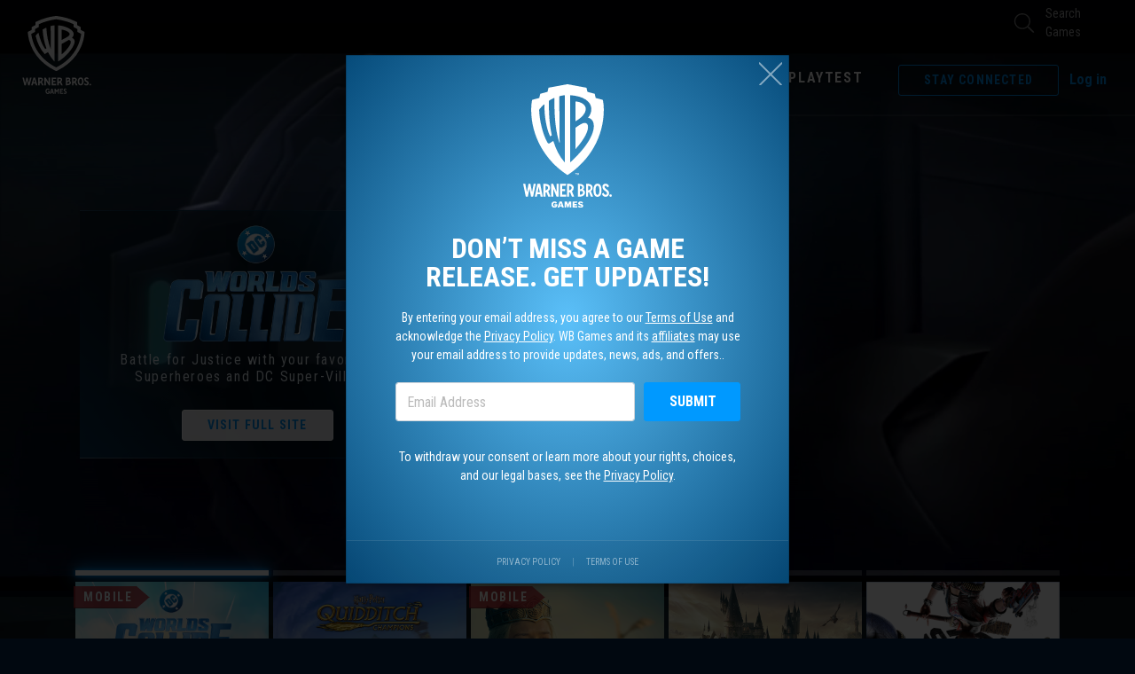

--- FILE ---
content_type: text/html; charset=UTF-8
request_url: https://warnerbrosgames.com/
body_size: 107061
content:
<!doctype html>
<html lang="en-US">
        
    <head>
        <title>Warner Bros. Games</title>

        <meta charset="utf-8">
        <meta http-equiv="X-UA-Compatible" content="IE=edge">
        <meta name="viewport" content="width=device-width, initial-scale=1">
        <meta name="description" content="Welcome to the official WB Games website. Find our latest games, read news articles and search for your next career." />

                    <!-- Google Tag Manager -->
                <script>(function(w,d,s,l,i){w[l]=w[l]||[];w[l].push({'gtm.start':
                            new Date().getTime(),event:'gtm.js'});var f=d.getElementsByTagName(s)[0],
                        j=d.createElement(s),dl=l!='dataLayer'?'&l='+l:'';j.async=true;j.src=
                        'https://www.googletagmanager.com/gtm.js?id='+i+dl;f.parentNode.insertBefore(j,f);
                    })(window,document,'script','dataLayer','GTM-W8ZJ5TZ');</script>
            <!-- End Google Tag Manager -->
                
        <meta name="csrf-token" content="rLuUnUMFXefp2I94pSmmnKjmP5RkhgPhHYwF2v3i">
        <meta property="og:title" content="Warner Bros. Games" />
        <meta property="og:site_name" content="WB Games" />
        <meta property="og:description" content="Welcome to the official WB Games website. Find our latest games, read news articles and search for your next career." />
        <meta property="og:type" content="website" />
        <meta property="og:url" content="http://warnerbrosgames.com" />
        <meta property="og:image" content="https://cdn.wbgames.com/static/home-meta.jpg" />
        <meta property="og:image:width" content="1440" />
        <meta property="og:image:height" content="720" />
        <meta property="og:locale" content="en_US" />


        

        
        

        
        
        
        

        
        <meta name="twitter:url" value="https://www.warnerbrosgames.com" />
        
        
        
        
        
        
        
        
        
        
        
        
        
        
        
        
        
        
        
        
        
        <link rel="preconnect" href="https://fonts.gstatic.com" crossorigin>


        <link href="/css/app.css?id=67032b83a517d1bc48fd" rel="stylesheet">
        
        

        <style>
            @media (min-width: 1200px){
                body:not(#Home) header{
                    background-image:url(https://cdn.wbgames.com/static/header.jpg)
                }
            }
            
        </style>
        
        
            <style>

        #Home .content{
            background-image:url(https://cdn.wbgames.com/static/home-background.jpg)
        }

    </style>


    </head>
    
    <body id="Home" class=" en-US">
                    <!-- Google Tag Manager (noscript) -->
            <noscript><iframe src="https://www.googletagmanager.com/ns.html?id=GTM-W8ZJ5TZ"
                              height="0" width="0" style="display:none;visibility:hidden"></iframe></noscript>
            <!-- End Google Tag Manager (noscript) -->
        
       

        <div id="app"  :storage="'https://cdn.wbgames.com/'" >
            
            <header :class="{'is-fixed' : navIsFixed, 'mobile-search' : $store.state.mobileSearchOn, 'mobile-nav' : $store.state.showMobileMenu || $store.state.showEmailSignup}">
    
    <a href="http://warnerbrosgames.com" class="logo d-none d-xl-block" aria-label="Visit home page of this site">

        <svg class="" version="1.1" id="LOGOs" xmlns="http://www.w3.org/2000/svg" xmlns:xlink="http://www.w3.org/1999/xlink" x="0px" y="0px"
	 viewBox="0 0 1728 1728" style="enable-background:new 0 0 1728 1728;" xml:space="preserve">
<g>
	<g>
		<g>
			<defs>
				<rect id="SVGID_1_" x="232.6" y="17.4" width="1239.8" height="1197.2"/>
			</defs>
			<clipPath id="SVGID_00000034787033010719915930000002074585640288125375_">
				<use xlink:href="#SVGID_1_"  style="overflow:visible;"/>
			</clipPath>
			<g style="clip-path:url(#SVGID_00000034787033010719915930000002074585640288125375_);">
				<g>
					<defs>
						
							<rect id="SVGID_00000065073734454121504820000011993530487806562972_" x="-915.4" y="-485.2" width="3527.1" height="2282.2"/>
					</defs>
					<clipPath id="SVGID_00000055692064008643256970000003714994683587272068_">
						<use xlink:href="#SVGID_00000065073734454121504820000011993530487806562972_"  style="overflow:visible;"/>
					</clipPath>
					<path style="clip-path:url(#SVGID_00000055692064008643256970000003714994683587272068_);fill:#FFFFFF;" d="M1384.4,320.4
						v-60.6l-81-43.9v-63.4l-41.6-19.8c-118.1-56.3-248.7-93.9-399.4-114l-9.8-1.3l-9.8,1.3c-150.7,20-281.3,57.6-399.4,114
						l-41.6,19.8v63.4l-81,43.9v60.6l-88.1,47.2l7,50.3c23.3,168.9,84.9,321.7,182.9,454.3c99.1,134,232.8,243.7,397.4,326
						l32.6,16.3l32.6-16.3c164.7-82.3,298.4-191.9,397.4-326c98-132.6,159.6-285.5,182.9-454.3l7-50.3L1384.4,320.4z M1392.9,407.9
						c-8.2,56.3-34.7,240.3-169.3,420.9c-136.9,186-316.9,276.2-371.2,304c-54.3-27.8-234.3-118-371.2-304
						C346.6,648.3,320.1,464.3,311.9,407.9l81.8-43.9v-60.8l81-43.9v-60.8C586.8,145,710.3,109.9,852.4,91
						c142.1,18.9,265.6,54,377.7,107.5v60.8l81,43.9V364L1392.9,407.9z M814.4,222.7v783c-54.4-57.9-104-130.4-139.2-203.8l-72,43
						C509.9,741.4,446,614.2,405.5,446.4c20.7-24.1,41.9-45.6,63.3-64.8c31,139.8,76.3,257.7,145.5,354.6l26.1-15.1
						c-46.2-124.8-71.8-256.3-83.1-406.5c28-17.7,55.2-32,80.9-43.6c9.8,165.6,41.1,330.8,93.4,463.1l3.5-2l-3.8-494.6
						C759.3,230.2,786.6,225.4,814.4,222.7 M1194.5,492.4c29.3-32.5,35.6-56.1,35.6-84.7c0-40.4-33.4-76.4-82-107.4
						c-29.4-18.7-74.3-41.3-139.8-59.6c-37.7-10.1-77-16.3-117.5-18v783c164.6-84.7,360.2-316.9,361.2-435
						C1252.3,534.6,1233.2,511,1194.5,492.4 M971.7,316.4c40.5,0,171.6,41.5,171.6,93.8c0,18.9-16.7,45.9-68.5,73.1l-103.1,55.3
						L971.7,316.4L971.7,316.4z M1073.8,750.6c-23.2,26.7-61.1,67.4-102.2,99.2V625.1c0,0,148.8-83.7,154.2-87.3
						c44.5,11.3,42.3,44,42.3,47.4C1168.1,626.5,1125.9,690.3,1073.8,750.6"/>
				</g>
			</g>
		</g>
	</g>
</g>
<g>
	<path class="st2"
			d="M567.9,1397.3c0-31.8-28.9-44.9-66.1-44.9h-40.1v167.1h32.2v-40c5.1-3.8,14.7-9.8,23.9-16.1l27.7,56.1h33.9
		l-36.6-75.7C556.8,1430.8,567.9,1415.2,567.9,1397.3 M493.9,1443.2V1381h15.4c18.1,0,26.4,7.7,26.4,19
		C535.7,1423.9,493.9,1443.2,493.9,1443.2"
			style="fill: #fff" />
	<path class="st2"
			d="M981.9,1397.3c0-31.8-28.9-44.9-66.1-44.9h-40.1v167.1H908v-40c5.1-3.8,14.7-9.8,23.9-16.1l27.7,56.1h33.9
		l-36.6-75.7C970.8,1430.8,981.9,1415.2,981.9,1397.3 M908,1443.2V1381h15.4c18.1,0,26.4,7.7,26.4,19
		C949.7,1423.9,908,1443.2,908,1443.2"
			style="fill: #fff" />
	<path class="st2"
			d="M1300.2,1397.3c0-31.8-28.9-44.9-66.1-44.9H1194v167.1h32.2v-40c5.1-3.8,14.7-9.8,23.9-16.1l27.7,56.1h33.9
		l-36.6-75.7C1289,1430.8,1300.2,1415.2,1300.2,1397.3 M1226.2,1443.2V1381h15.4c18.1,0,26.4,7.7,26.4,19
		C1267.9,1423.9,1226.2,1443.2,1226.2,1443.2"
			style="fill: #fff" />
	<polygon class="st2"
			points="276,1519.5 318,1352.4 285.5,1352.4 260.4,1467 259.5,1467 233,1352.4 206.3,1352.4 179.5,1467 
		178.6,1467 154,1352.4 120.8,1352.4 162.8,1519.5 193.4,1519.5 219.2,1409.7 219.9,1409.7 245.6,1519.5"
			style="fill: #fff" />
	<path class="st2"
			d="M359.9,1352.4l-50.1,167.1h33.9l10.3-38.2h46.8l10.2,38.2h33.7l-49.4-167.1H359.9z M359.9,1456.2l16.9-65.6
		h0.7l17.2,65.6H359.9z"
			style="fill: #fff" />
	<polygon class="st2"
			points="686,1453.8 623.4,1352.4 596.5,1352.4 596.5,1519.5 628.7,1519.5 628.7,1418 629.9,1418 692.4,1519.5 
		719.4,1519.5 719.4,1352.4 687.2,1352.4 687.2,1453.8"
			style="fill: #fff" />
	<polygon class="st2"
			points="851.9,1489.6 785,1489.6 785,1447.9 835.2,1447.9 835.2,1420.4 785,1420.4 785,1382.2 849.5,1382.2 
		849.5,1352.4 752.8,1352.4 752.8,1519.5 851.9,1519.5"
			style="fill: #fff" />
	<path class="st2"
			d="M1381.3,1523.1c43,0,63.1-40.7,63.1-87.1s-20.1-87.1-63.1-87.1s-63.1,40.7-63.1,87.1
		C1318.2,1482.4,1338.3,1523.1,1381.3,1523.1 M1381.3,1378.7c23.9,0,30.9,29,30.9,57.3s-7,57.3-30.9,57.3s-30.8-29-30.8-57.3
		S1357.4,1378.7,1381.3,1378.7"
			style="fill: #fff" />
	<path class="st2"
			d="M1518.9,1422.8c-13.1-8.4-26.4-14.3-26.4-28.6c0-9.6,8.5-16.7,18-16.7c10.7,0,21.6,7.2,25.2,13.1l20.3-19.1
		c-9.5-13.1-26.4-22.7-46.7-22.7c-29.8,0-49.1,17.9-49.1,45.4c0,29.8,21.6,43,39,53c13.6,7.9,26.9,13.8,26.9,28.2
		c0,11.9-10.9,19.1-22.8,19.1s-24-7.2-31.2-17.9l-19.1,19.1c10.7,16.7,32.4,27.5,51.5,27.5c29.8,0,53.8-19.1,53.8-47.7
		C1558.4,1445.5,1536.1,1433.6,1518.9,1422.8"
			style="fill: #fff" />
	<path class="st2"
			d="M1589.3,1486.1c-10.7,0-17.9,8.4-17.9,17.9s7.2,17.9,17.9,17.9c10.7,0,17.9-8.4,17.9-17.9
		C1607.2,1494.4,1600,1486.1,1589.3,1486.1"
			style="fill: #fff" />
	<path class="st2"
			d="M1145.5,1421.3c8.6-9.3,14.3-20.1,14.3-32.3c0-23.9-20.4-36.4-49.7-36.7h-51.3v167.1h32.2
		c52.5-1.5,79.5-22.8,79.5-55.1C1170.6,1440.5,1150.4,1424.8,1145.5,1421.3 M1091,1380.3h15.7c14.8,0,22.4,3.9,22.4,12.2
		c0,15.1-31.6,28.5-38,31.1L1091,1380.3L1091,1380.3z M1091,1489.9v-34.8c10.5-4.2,22.2-9.7,32.9-16.4c5,3.3,16.1,12.1,16.1,24.5
		C1140,1479.5,1125.1,1489.2,1091,1489.9"
			style="fill: #fff" />
	<path class="st2"
			d="M748,1592.2h23.8l33.3,112.8h-22.7l-6.9-25.8h-31.6L737,1705h-22.9L748,1592.2z M771.5,1662.3l-11.6-44.3h-0.5
		l-11.4,44.3H771.5z"
			style="fill: #fff" />
	<polygon class="st2"
			points="934.2,1592.2 999.4,1592.2 999.4,1612.3 955.9,1612.3 955.9,1638.1 989.7,1638.1 989.7,1656.6 
		955.9,1656.6 955.9,1684.8 1001,1684.8 1001,1705 934.2,1705 	"
			style="fill: #fff" />
	<path class="st2"
			d="M620.7,1648.6c0-33.8,19.3-58.8,48.3-58.8c17.7,0,30.9,8.9,39.5,22.6l-15,12.1c-3.2-6.4-11.6-14.5-23.7-14.5
		c-16.9,0-27.4,16.1-27.4,38.7c0,22.5,10.5,38.7,26.6,38.7c12.1,0,17.7-6.4,19.3-8.1V1660h-16.9v-15.3h37v41.1
		c-4,6.4-16.1,21.7-39.5,21.7C640,1707.4,620.7,1682.4,620.7,1648.6"
			style="fill: #fff" />
	<polygon class="st2"
			points="816,1592.2 834.6,1592.2 864.3,1640.8 864.6,1640.8 894.2,1592.2 912.6,1592.2 912.6,1705 890.9,1705 
		890.9,1633.8 890.5,1633.8 864.3,1676.8 838,1633.8 837.7,1633.8 837.7,1705 816,1705 	"
			style="fill: #fff" />
	<path class="st2"
			d="M1009.4,1688.8l12.9-12.9c4.8,7.2,12.1,12.1,20.1,12.1c8.1,0,14.5-4.8,14.5-12.9c0-9.7-8.1-13.7-17.2-19
		c-11.8-6.8-25.4-15.6-25.4-35.8c0-18.5,12.1-30.6,32.2-30.6c13.7,0,24.2,6.4,30.6,15.3l-13.7,12.9c-2.4-4-8.9-8.9-16.1-8.9
		c-6.4,0-11.3,4.8-11.3,11.3c0,9.7,8.1,13.7,16.9,19.3c11.6,7.2,25.8,15.3,25.8,35.4c0,19.3-15.3,32.2-35.4,32.2
		C1030.3,1707.4,1016.6,1700.1,1009.4,1688.8"
			style="fill: #fff" />
</g>
</svg>
    </a>
    <a href="http://warnerbrosgames.com" class="logo d-xl-none" aria-label="Visit home page of this site">

        <img src="https://cdn.wbgames.com/static/wb-games-logo-h.svg" alt="WB Games">

    </a>
    <nav>
    
        <div class="utility">
            <search
                    placeholder-msg="Search Games"
                    searching-msg="Searching..."
                    no-results-msg="Sorry, but no results were found."
                    asset-path="https://s3.us-east-2.amazonaws.com/wb-hub-prod/"></search>
        </div>
        
        <div class="nav-wrapper" role="navigation">

        <a href="http://warnerbrosgames.com" 
           class=" d-none d-xl-flex active"
           aria-label="Visit home page of this site"
        >Home</a>
        <a href="http://warnerbrosgames.com/games" 
           class=" d-none d-xl-flex "
           aria-label="Visit games page"
        >Games</a>
        <a href="http://warnerbrosgames.com/news" 
           class=" d-none d-xl-flex "
           aria-label="Visit news page"
        >News</a>
        <a href="http://warnerbrosgames.com/careers" 
           class=" d-none d-xl-flex "
           aria-label="Visit careers page"
        >Careers</a>

        <a href="https://support.wbgames.com/"
           class=" d-none d-xl-flex "
           aria-label="Visit support page"
           target="_blank" 
           rel="noopener"
        >Support</a>

        <a href="/playtest"
           class=" d-none d-xl-flex playtest"
           aria-label="Playtest"
        >Playtest 
            
        </a>

        <div class="search-register">

            <a href="#" class="btn btn-outline-blue  d-none d-xl-flex"
               aria-label="Show email signup form."
               @click.prevent="launchEmailSignup">
                Stay Connected
            </a>                    
            <button type="button" class="navbar-toggle visible-xs-flex visible-sm-flex visible-md-flex d-flex d-xl-none" @click="$store.commit('showMobileMenu',true)" aria-label="Open mobile menu">

                <span class="icon-bar"></span>
                <span class="icon-bar"></span>
                <span class="icon-bar"></span>

            </button>
           
        </div>
        
        <div class="pn-banner pn-banner-desktop d-none d-xl-flex"></div>
        
    </div>
        
    </nav>
</header>
            <div role="main">
           
            
    <h1 class="sr-only">Home</h1>

    <section id="Hero">

    <div id="HeroSliderWrapper">

    <!-- Begin Show for Big Chungus -->
     <!--
    <video style="display: block; min-height:100%; min-width:100%; width: 100%; height: auto;" autoplay muted loop playsinline  v-if="!$store.state.isMobile && !ie_edge" >
                <source src="//videos.ctfassets.net/nwksj2ft7iku/2bHpUf2yok8lLgbLKKnAau/9faee180effc6e8d57f8a3adc0b01f3f/wbgames_promo_2024.mp4" type="video/mp4">
            </video>
            <hero-slider  v-if="$store.state.isMobile">
        -->
        <!-- End Show for BF also remove ismobile vif below --> 
     
     <hero-slider>

         <template slot="slides">
             
                          
             <div id="NavigationSlide0"            
             aria-label="0 of 5"
             data-href="https://dcworldscollidegame.com/" class="slide " id="dc-worlds-collide">
             
             <video autoplay muted loop playsinline  v-if="!$store.state.isMobile && !ie_edge" >
        <source src="//videos.ctfassets.net/nwksj2ft7iku/2Bp69FHu9s4ZsUQFe6ZyUL/a341cd0ffd6d6239973fe3dba8a8e0c0/LaunchTrailer-WBGames-no_endcard.mp4" type="video/mp4">
    </video>
    
    
    <div data-href="//videos.ctfassets.net/nwksj2ft7iku/2Bp69FHu9s4ZsUQFe6ZyUL/a341cd0ffd6d6239973fe3dba8a8e0c0/LaunchTrailer-WBGames-no_endcard.mp4" v-if="$store.state.isMobile || ie_edge">

        
            <div class="mobile-notice">
                Mobile
            </div>


        
            
        <picture>
            <source srcset="//images.ctfassets.net/nwksj2ft7iku/1GQB7H3SHzbT4xpD8H5VTk/86a22a15e04cfc6442900edcd7dfd503/250630_DCWC_TopBanner_DS_1440x720_EN.png" media="(min-width: 768px)">

            <source srcset="//images.ctfassets.net/nwksj2ft7iku/MYFtlRISmjpRO3JqwPKJo/208a5989e7d8c2dfc6904c315e6f3f9b/250630_DCWC_TopBannerMobile_DS_768x1024_EN.png" media="(min-width: 10px)">

            <img src="//images.ctfassets.net/nwksj2ft7iku/1GQB7H3SHzbT4xpD8H5VTk/86a22a15e04cfc6442900edcd7dfd503/250630_DCWC_TopBanner_DS_1440x720_EN.png" alt=""/>
        </picture>
            
    </div>


<div class="container">
    <div class="row">
        <div class="col">
           <div class="meta ">

    <img src="//images.ctfassets.net/nwksj2ft7iku/77seYj5QTfwDuXjV27H1cI/47ef18394500116c472d098a7282a61a/250630_DCWC_HeroGameLogo_DS_50_.png" alt="" class="img-fluid"/>

    <h3>Battle for Justice with your favorite DC Superheroes and DC Super-Villains! </h3>

    <ul>
        
            <li>
                <a href="https://dcworldscollidegame.com/"
                   aria-label="DC Worlds CollideVisit Full Site link"
                   class="btn btn-block btn-white"
                   target="_blank" rel="noopener">

                    
                        Visit Full Site

                                    
                
                
                </a>

            </li>


            </ul>

</div>        </div>
    </div>
</div>             
            </div>
            
                         
             <div id="NavigationSlide1"            
             aria-label="1 of 5"
             data-href="https://www.quidditchchampions.com" class="slide " id="quidditch-champions">
             
             <video autoplay muted loop playsinline  v-if="!$store.state.isMobile && !ie_edge" >
        <source src="//videos.ctfassets.net/nwksj2ft7iku/12y1BiCsV1MLK5QUfWkrVz/e2898fef81a551f4d0f5a78675d24b51/240822_RAVEN_HeroGameTrailer.mp4" type="video/mp4">
    </video>
    
    
    <div data-href="//videos.ctfassets.net/nwksj2ft7iku/12y1BiCsV1MLK5QUfWkrVz/e2898fef81a551f4d0f5a78675d24b51/240822_RAVEN_HeroGameTrailer.mp4" v-if="$store.state.isMobile || ie_edge">

        
            
        <picture>
            <source srcset="//images.ctfassets.net/nwksj2ft7iku/2lZIDWs2kHn54UTpyGaS6e/2ee23e41ebe8d9e5310ec3b8b74e3c4d/240822_RAVEN_TopBannerImage_WBG_DS_1440x720_EN.png" media="(min-width: 768px)">

            <source srcset="//images.ctfassets.net/nwksj2ft7iku/72DRiZbrs2Mf29lJCOz25t/dec4c37c6ee1ba71140ef6cbb84bc9b0/240822_RAVEN_TopBannerMobile_WBG_DS_768x1024_EN.png" media="(min-width: 10px)">

            <img src="//images.ctfassets.net/nwksj2ft7iku/2lZIDWs2kHn54UTpyGaS6e/2ee23e41ebe8d9e5310ec3b8b74e3c4d/240822_RAVEN_TopBannerImage_WBG_DS_1440x720_EN.png" alt=""/>
        </picture>
            
    </div>


<div class="container">
    <div class="row">
        <div class="col">
           <div class="meta ">

    <img src="//images.ctfassets.net/nwksj2ft7iku/1qj04ATx6qM3GcIHMXmswS/535ebb15eb3f0dd71a7209df8b0bc991/240822_RAVEN_HeroGameLogo_WBG_DS_500x222_EN.png" alt="" class="img-fluid"/>

    <h3>Your next chapter takes flight!</h3>

    <ul>
        
            <li>
                <a href="https://www.quidditchchampions.com"
                   aria-label="Harry Potter: Quidditch ChampionsVisit Full Site link"
                   class="btn btn-block btn-white"
                   target=" _blank" rel="noopener">

                    
                        Visit Full Site

                                    
                
                
                </a>

            </li>


            </ul>

</div>        </div>
    </div>
</div>             
            </div>
            
                         
             <div id="NavigationSlide2"            
             aria-label="2 of 5"
             data-href="https://gotconquest.sng.link/A8vom/ex8r/76v6" class="slide " id="game-of-thrones-conquest">
             
             <video autoplay muted loop playsinline  v-if="!$store.state.isMobile && !ie_edge" >
        <source src="//videos.ctfassets.net/nwksj2ft7iku/3M4tumdDJiAgJtbDPsvUUK/5da1da65ae896f546e7d327e49607478/240516_GOTC_HOTDAnnounceHypeTrailer_HomePage_JT_1280x640_12s_EN.mp4" type="video/mp4">
    </video>
    
    
    <div data-href="//videos.ctfassets.net/nwksj2ft7iku/3M4tumdDJiAgJtbDPsvUUK/5da1da65ae896f546e7d327e49607478/240516_GOTC_HOTDAnnounceHypeTrailer_HomePage_JT_1280x640_12s_EN.mp4" v-if="$store.state.isMobile || ie_edge">

        
            <div class="mobile-notice">
                Mobile
            </div>


        
            
        <picture>
            <source srcset="//images.ctfassets.net/nwksj2ft7iku/2qBTZx8tJhUfXiDFkKcCt3/397330c42873fbf1f97be844d44f0cd0/240510_GOTC_TopBannerImage_LIGHTBG_Dragons_1440x720_EN.png" media="(min-width: 768px)">

            <source srcset="//images.ctfassets.net/nwksj2ft7iku/2LoHdXszFoJuCit3KvmwBF/388fe6a319f13cab2cfbbddc8ad8f672/240510_GOTC_TopBannerMobile_LIGHTBG_Dragons_768x1024_EN.png" media="(min-width: 10px)">

            <img src="//images.ctfassets.net/nwksj2ft7iku/2qBTZx8tJhUfXiDFkKcCt3/397330c42873fbf1f97be844d44f0cd0/240510_GOTC_TopBannerImage_LIGHTBG_Dragons_1440x720_EN.png" alt=""/>
        </picture>
            
    </div>


<div class="container">
    <div class="row">
        <div class="col">
           <div class="meta ">

    <img src="//images.ctfassets.net/nwksj2ft7iku/3e90cBftfp4fpWjRdOC4UL/8ce380369504c95f5f445211bc33d37f/240510_GOTC_HeroGameLogo_LIGHTBG_500x222_EN.png" alt="" class="img-fluid"/>

    <h3>Rule the Seven Kingdoms</h3>

    <ul>
        
            <li>
                <a href="https://gotconquest.sng.link/A8vom/ex8r/76v6"
                   aria-label="Game of Thrones ConquestDownload Now link"
                   class="btn btn-block btn-white"
                   target="_blank" rel="noopener">

                    
                        Download Now

                                    
                
                
                </a>

            </li>


            </ul>

</div>        </div>
    </div>
</div>             
            </div>
            
                         
             <div id="NavigationSlide3"            
             aria-label="3 of 5"
             data-href="https://www.hogwartslegacy.com/" class="slide " id="hogwarts-legacy">
             
             <video autoplay muted loop playsinline  v-if="!$store.state.isMobile && !ie_edge" >
        <source src="//videos.ctfassets.net/nwksj2ft7iku/5rxQG6A4DhVIZlJQsYCpZc/a82fb4b39a1bdbe81863c4c25ffe61dd/hero_video_1645575166.mp4" type="video/mp4">
    </video>
    
    
    <div data-href="//videos.ctfassets.net/nwksj2ft7iku/5rxQG6A4DhVIZlJQsYCpZc/a82fb4b39a1bdbe81863c4c25ffe61dd/hero_video_1645575166.mp4" v-if="$store.state.isMobile || ie_edge">

        
            
        <picture>
            <source srcset="//images.ctfassets.net/nwksj2ft7iku/63nFJOPcRhnQI5XZAXL81y/ac5753d94b3cb10fb39815a4e8ebc4a5/hero_1645575102.png" media="(min-width: 768px)">

            <source srcset="//images.ctfassets.net/nwksj2ft7iku/zxRFtgV6Ssbwm6NvdMZvx/c9908c13375855fe95ae68c8957ecd89/hero_mobile_1645575123.png" media="(min-width: 10px)">

            <img src="//images.ctfassets.net/nwksj2ft7iku/63nFJOPcRhnQI5XZAXL81y/ac5753d94b3cb10fb39815a4e8ebc4a5/hero_1645575102.png" alt=""/>
        </picture>
            
    </div>




<div class="container">
    <div class="row">
        <div class="col">
            <div class="meta ">

    <img src="//images.ctfassets.net/nwksj2ft7iku/24Qwo32pZtiWpBdcOyAUWi/ec668ff3a6ebc418e9624f6003d8ce6d/logo_1645575134.png" alt="" class="img-fluid"/>

    <h3>Your legacy is what you make of it.</h3>

    <ul>
        
            <li>
                <a href="https://www.hogwartslegacy.com/"
                   aria-label="Hogwarts LegacyVisit Full Site link"
                   class="btn btn-block btn-white"
                   target="_blank" rel="noopener">

                    
                        Visit Full Site

                                    
                
                
                </a>

            </li>


            </ul>

</div>        </div>
    </div>
</div>
             
            </div>
            
                         
             <div id="NavigationSlide4"            
             aria-label="4 of 5"
             data-href="https://www.suicidesquadgame.com/" class="slide " id="suicide-squad-kill-the-justice-league">
             
             <video autoplay muted loop playsinline  v-if="!$store.state.isMobile && !ie_edge" >
        <source src="//videos.ctfassets.net/nwksj2ft7iku/6HlZCnfIsJGzmnndaO7SJ0/f032e995bd938c12d0e8fb93d187ff57/en-NA-Metallica-LAUNCH-Gameplay.mp4" type="video/mp4">
    </video>
    
    
    <div data-href="//videos.ctfassets.net/nwksj2ft7iku/6HlZCnfIsJGzmnndaO7SJ0/f032e995bd938c12d0e8fb93d187ff57/en-NA-Metallica-LAUNCH-Gameplay.mp4" v-if="$store.state.isMobile || ie_edge">

        
            
        <picture>
            <source srcset="//images.ctfassets.net/nwksj2ft7iku/61t7oYWkGnQh8TseUeTZgB/6995a29ef5158bfaf8163c5fba8709b0/Metallica_WBGamesSite_GA_1440x720_r02-1.png" media="(min-width: 768px)">

            <source srcset="//images.ctfassets.net/nwksj2ft7iku/18gzIHjKgF17S06EaZvVoE/07e58c0077d91e123c9da535662d3e83/Metallica_WBGamesSite_GA_768x1024_r02-1.png" media="(min-width: 10px)">

            <img src="//images.ctfassets.net/nwksj2ft7iku/61t7oYWkGnQh8TseUeTZgB/6995a29ef5158bfaf8163c5fba8709b0/Metallica_WBGamesSite_GA_1440x720_r02-1.png" alt=""/>
        </picture>
            
    </div>




<div class="container">
    <div class="row">
        <div class="col">
            <div class="meta ">

    <img src="//images.ctfassets.net/nwksj2ft7iku/4WY12DMOnEtFV7xBuiIHUl/c6a4cd219e3f5994acd54c50fd90d237/Metallica_WBGamesSite_GA_Hero_500x222_r01-1.png" alt="" class="img-fluid"/>

    <h3>From the creators of the Batman: Arkham series. Welcome to Task Force X.</h3>

    <ul>
        
            <li>
                <a href="https://www.suicidesquadgame.com/"
                   aria-label="Suicide Squad: Kill The Justice LeagueVisit Full Site link"
                   class="btn btn-block btn-white"
                   target="_blank" rel="noopener">

                    
                        Visit Full Site

                                    
                
                
                </a>

            </li>


            </ul>

</div>        </div>
    </div>
</div>
             
            </div>
            
                        
        </template>                

        <template slot="dots">

            <div class="container slide-selector-container">
                <div class="row">
                    <div class="col-lg-12">
                        <div class="slide-selector" role="tablist">

                            
                                <a href="#"q
                                   role="tab"
                                   aria-label="0 of 5"
                                   aria-controls="NavigationSlide0"
                                   aria-selected="true"
                                   class="dot active">

                                    <div class="bar"></div>

                                </a>

                            
                                <a href="#"q
                                   role="tab"
                                   aria-label="1 of 5"
                                   aria-controls="NavigationSlide1"
                                   aria-selected="false"
                                   class="dot ">

                                    <div class="bar"></div>

                                </a>

                            
                                <a href="#"q
                                   role="tab"
                                   aria-label="2 of 5"
                                   aria-controls="NavigationSlide2"
                                   aria-selected="false"
                                   class="dot ">

                                    <div class="bar"></div>

                                </a>

                            
                                <a href="#"q
                                   role="tab"
                                   aria-label="3 of 5"
                                   aria-controls="NavigationSlide3"
                                   aria-selected="false"
                                   class="dot ">

                                    <div class="bar"></div>

                                </a>

                            
                                <a href="#"q
                                   role="tab"
                                   aria-label="4 of 5"
                                   aria-controls="NavigationSlide4"
                                   aria-selected="false"
                                   class="dot ">

                                    <div class="bar"></div>

                                </a>

                            
                        </div>
                    </div>
                </div>
            </div>

        </template>
    </hero-slider>

    </div>

    <div class="featured container d-none d-lg-block">
        
        <div class="row">
            <div class="col-lg-12">
                <div class="wrap">
                    
                        <div class="game mobile" ref="thumb_31" v-tapopen>

    <div class="mc">

        
            <div class="mobile-notice">
                Mobile
            </div>


                        <div class="img-wrapper">
            <img src="//images.ctfassets.net/nwksj2ft7iku/1QjkxwrsvSAFgWSEgBTC9H/00a64cfce00394e9134e44f3d64f0d48/250630_DCWC_HoverThumb_DS_640x640_EN.png" alt="DC Worlds Collide thumbnail" class="img-fluid">
            <img src="//images.ctfassets.net/nwksj2ft7iku/4wECl0S3dKVgpxDMg6GILa/5d0079fc911d8abd0d67b4cb0bdff8fb/250630_DCWC_HoverThumb_DS_640x640_EN.png" alt="DC Worlds Collide thumbnail 2" class="img-fluid dup">
        </div>

        <div class="meta">
            <h3>
                DC Worlds Collide
            </h3>
            <div class="platforms">
                                    <span data-toggle="tooltip" data-placement="bottom" title="Available at the Apple App Store">
                    <font-awesome-icon :icon="['fab', 'apple']" fixed-width ></font-awesome-icon></span>
                                    <span data-toggle="tooltip" data-placement="bottom" title="Available at Google Play">
                    <font-awesome-icon :icon="['fab', 'google-play']" fixed-width ></font-awesome-icon></span>
                
            </div>


            <font-awesome-icon :icon="['fal', 'angle-down']" class="arrow"></font-awesome-icon>


        </div>

        <div class="bottom-border"></div>

    </div>

    <ul class="links">
        
            
                <li>

                    <a href="https://dcworldscollidegame.com/"
                       class="btn btn-block btn-white"
                       title="Visit Full Site"
                       aria-label="Visit DC Worlds Collide"
                       target="_blank"
                       rel="noopener"
                    >

                        
                            Visit Full Site

                        
                    </a>

                </li>

            

        

    </ul>

</div>

                    
                        <div class="game " ref="thumb_29" v-tapopen>

    <div class="mc">

                        <div class="img-wrapper">
            <img src="//images.ctfassets.net/nwksj2ft7iku/7kVFxElM0xXHBJb5zoQakj/1a61a8ff01b69405812e57359e453050/240822_RAVEN_HeroGameTitleThumb_WBG_DS_640x640_EN.png" alt="Harry Potter: Quidditch Champions thumbnail" class="img-fluid">
            <img src="//images.ctfassets.net/nwksj2ft7iku/3kVNb7qzkdC48Dx4GDp8Sv/0cdd95d4e8f62366500892c6a042953e/240822_RAVEN_HeroGameTitleHover_WBG_DS_640x640_EN.png" alt="Harry Potter: Quidditch Champions thumbnail 2" class="img-fluid dup">
        </div>

        <div class="meta">
            <h3>
                Harry Potter: Quidditch Champions
            </h3>
            <div class="platforms">
                                    <span data-toggle="tooltip" data-placement="bottom" title="Available on Xbox">
                    <font-awesome-icon :icon="['fab', 'xbox']" fixed-width ></font-awesome-icon></span>
                                    <span data-toggle="tooltip" data-placement="bottom" title="Available on PlayStation">
                    <font-awesome-icon :icon="['fab', 'playstation']" fixed-width ></font-awesome-icon></span>
                                    <span data-toggle="tooltip" data-placement="bottom" title="Available on Windows">
                    <font-awesome-icon :icon="['fab', 'windows']" fixed-width ></font-awesome-icon></span>
                                    <span data-toggle="tooltip" data-placement="bottom" title="Available on Nintendo Switch">
                    <font-awesome-icon :icon="['fab', 'nintendo-switch']" fixed-width ></font-awesome-icon></span>
                
            </div>


            <font-awesome-icon :icon="['fal', 'angle-down']" class="arrow"></font-awesome-icon>


        </div>

        <div class="bottom-border"></div>

    </div>

    <ul class="links">
        
            
                <li>

                    <a href="https://www.quidditchchampions.com"
                       class="btn btn-block btn-white"
                       title="Visit Full Site"
                       aria-label="Visit Harry Potter: Quidditch Champions"
                       target=" _blank"
                       rel="noopener"
                    >

                        
                            Visit Full Site

                        
                    </a>

                </li>

            

        

    </ul>

</div>

                    
                        <div class="game mobile" ref="thumb_47" v-tapopen>

    <div class="mc">

        
            <div class="mobile-notice">
                Mobile
            </div>


                        <div class="img-wrapper">
            <img src="//images.ctfassets.net/nwksj2ft7iku/5rBPMR2iFKo4UIjRyh66RK/e2b8b708f58c5516ecf86e83f4723c6b/240510_GOTC_HeroGameTitleThumbHover_LIGHTBG_Dragons_640x640_EN.png" alt="Game of Thrones: Conquest thumbnail" class="img-fluid">
            <img src="//images.ctfassets.net/nwksj2ft7iku/5RGiXSAkv1y38BH2Zgawn0/abcc93a617e1248339b1af70d4dbfe6d/thumb_hover_1556742717.png" alt="Game of Thrones: Conquest thumbnail 2" class="img-fluid dup">
        </div>

        <div class="meta">
            <h3>
                Game of Thrones: Conquest
            </h3>
            <div class="platforms">
                                    <span data-toggle="tooltip" data-placement="bottom" title="Available at Google Play">
                    <font-awesome-icon :icon="['fab', 'google-play']" fixed-width ></font-awesome-icon></span>
                                    <span data-toggle="tooltip" data-placement="bottom" title="Available at the Apple App Store">
                    <font-awesome-icon :icon="['fab', 'apple']" fixed-width ></font-awesome-icon></span>
                
            </div>


            <font-awesome-icon :icon="['fal', 'angle-down']" class="arrow"></font-awesome-icon>


        </div>

        <div class="bottom-border"></div>

    </div>

    <ul class="links">
        
            
                <li>

                    <a href="https://gotconquest.com/"
                       class="btn btn-block btn-white"
                       title="Visit Full Site"
                       aria-label="Visit Game of Thrones: Conquest"
                       target="_blank"
                       rel="noopener"
                    >

                        
                            Visit Full Site

                        
                    </a>

                </li>

            

        

    </ul>

</div>

                    
                        <div class="game " ref="thumb_40" v-tapopen>

    <div class="mc">

                        <div class="img-wrapper">
            <img src="//images.ctfassets.net/nwksj2ft7iku/1Oo9mpEfACuPt28yEtFmcM/bf925252b2254327067b97475c74a994/thumb_1645571319.png" alt="Hogwarts Legacy thumbnail" class="img-fluid">
            <img src="//images.ctfassets.net/nwksj2ft7iku/Mu8xEDtiyRr5plb3g8adg/3e75909a6ff0cc6ed9cd737944c5d19d/thumb_hover_1645571329.png" alt="Hogwarts Legacy thumbnail 2" class="img-fluid dup">
        </div>

        <div class="meta">
            <h3>
                Hogwarts Legacy
            </h3>
            <div class="platforms">
                                    <span data-toggle="tooltip" data-placement="bottom" title="Available on Windows">
                    <font-awesome-icon :icon="['fab', 'windows']" fixed-width ></font-awesome-icon></span>
                                    <span data-toggle="tooltip" data-placement="bottom" title="Available on PlayStation">
                    <font-awesome-icon :icon="['fab', 'playstation']" fixed-width ></font-awesome-icon></span>
                                    <span data-toggle="tooltip" data-placement="bottom" title="Available on Xbox">
                    <font-awesome-icon :icon="['fab', 'xbox']" fixed-width ></font-awesome-icon></span>
                                    <span data-toggle="tooltip" data-placement="bottom" title="Available on Nintendo Switch">
                    <font-awesome-icon :icon="['fab', 'nintendo-switch']" fixed-width ></font-awesome-icon></span>
                
            </div>


            <font-awesome-icon :icon="['fal', 'angle-down']" class="arrow"></font-awesome-icon>


        </div>

        <div class="bottom-border"></div>

    </div>

    <ul class="links">
        
            
                <li>

                    <a href="https://www.hogwartslegacy.com/"
                       class="btn btn-block btn-white"
                       title="Visit Full Site"
                       aria-label="Visit Hogwarts Legacy"
                       target="blank"
                       rel="noopener"
                    >

                        
                            Visit Full Site

                        
                    </a>

                </li>

            

        

    </ul>

</div>

                    
                        <div class="game " ref="thumb_46" v-tapopen>

    <div class="mc">

                        <div class="img-wrapper">
            <img src="//images.ctfassets.net/nwksj2ft7iku/78mWJYj74lrUn30zYUhdpW/8f08b89f6cf053014d5b2dc0ac38b3ab/Metallica_WBGamesSite_GA_640x640_r03-1.png" alt="Suicide Squad: Kill The Justice League thumbnail" class="img-fluid">
            <img src="//images.ctfassets.net/nwksj2ft7iku/7KXNY9qgMdyMv1tIIGP0xu/1ae181c4aabba034dd7a88a5b34aad5f/Metallica_WBGamesSite_GA_640x640_r03-1_Hover.png" alt="Suicide Squad: Kill The Justice League thumbnail 2" class="img-fluid dup">
        </div>

        <div class="meta">
            <h3>
                Suicide Squad: Kill The Justice League
            </h3>
            <div class="platforms">
                                    <span data-toggle="tooltip" data-placement="bottom" title="Available on Xbox">
                    <font-awesome-icon :icon="['fab', 'xbox']" fixed-width ></font-awesome-icon></span>
                                    <span data-toggle="tooltip" data-placement="bottom" title="Available on PlayStation">
                    <font-awesome-icon :icon="['fab', 'playstation']" fixed-width ></font-awesome-icon></span>
                                    <span data-toggle="tooltip" data-placement="bottom" title="Available on Windows">
                    <font-awesome-icon :icon="['fab', 'windows']" fixed-width ></font-awesome-icon></span>
                
            </div>


            <font-awesome-icon :icon="['fal', 'angle-down']" class="arrow"></font-awesome-icon>


        </div>

        <div class="bottom-border"></div>

    </div>

    <ul class="links">
        
            
                <li>

                    <a href="https://www.suicidesquadgame.com/"
                       class="btn btn-block btn-white"
                       title="Visit Full Site"
                       aria-label="Visit Suicide Squad: Kill The Justice League"
                       target="_blank"
                       rel="noopener"
                    >

                        
                            Visit Full Site

                        
                    </a>

                </li>

            

        

    </ul>

</div>

                                    </div>
            </div>
        </div>
    </div>

</section>
    
    <!-- Big Chungus -->
    <div class="content">

        <find-games :data="{&quot;games&quot;:[{&quot;id&quot;:40,&quot;title&quot;:&quot;Hogwarts Legacy&quot;,&quot;slug&quot;:&quot;hogwarts-legacy&quot;,&quot;isDLC&quot;:false,&quot;isMobile&quot;:false,&quot;thumb&quot;:&quot;https:\/\/cdn.wbgames.com\/media\/525\/conversions\/thumb_1645571319-sized.jpg&quot;,&quot;hoverThumb&quot;:&quot;https:\/\/cdn.wbgames.com\/media\/526\/conversions\/thumb_hover_1645571329-sized.jpg&quot;,&quot;platforms&quot;:[{&quot;id&quot;:4,&quot;title&quot;:&quot;PC&quot;,&quot;slug&quot;:&quot;pc&quot;,&quot;icon&quot;:&quot;windows&quot;},{&quot;id&quot;:2,&quot;title&quot;:&quot;PlayStation&quot;,&quot;slug&quot;:&quot;playstation-4&quot;,&quot;icon&quot;:&quot;playstation&quot;},{&quot;id&quot;:1,&quot;title&quot;:&quot;XBOX&quot;,&quot;slug&quot;:&quot;xbox-one&quot;,&quot;icon&quot;:&quot;xbox&quot;}],&quot;has_detail&quot;:0,&quot;glinks&quot;:[{&quot;id&quot;:111,&quot;title&quot;:&quot;Visit Full Site&quot;,&quot;link&quot;:&quot;https:\/\/www.hogwartslegacy.com\/&quot;,&quot;css_class&quot;:&quot;white&quot;,&quot;target&quot;:&quot;blank&quot;,&quot;image&quot;:null}]},{&quot;id&quot;:41,&quot;title&quot;:&quot;Gotham Knights&quot;,&quot;slug&quot;:&quot;gotham-knights&quot;,&quot;isDLC&quot;:false,&quot;isMobile&quot;:false,&quot;thumb&quot;:&quot;https:\/\/cdn.wbgames.com\/media\/534\/conversions\/thumb_1666292110-sized.jpg&quot;,&quot;hoverThumb&quot;:&quot;https:\/\/cdn.wbgames.com\/media\/535\/conversions\/thumb_hover_1666292112-sized.jpg&quot;,&quot;platforms&quot;:[{&quot;id&quot;:4,&quot;title&quot;:&quot;PC&quot;,&quot;slug&quot;:&quot;pc&quot;,&quot;icon&quot;:&quot;windows&quot;},{&quot;id&quot;:2,&quot;title&quot;:&quot;PlayStation&quot;,&quot;slug&quot;:&quot;playstation-4&quot;,&quot;icon&quot;:&quot;playstation&quot;},{&quot;id&quot;:1,&quot;title&quot;:&quot;XBOX&quot;,&quot;slug&quot;:&quot;xbox-one&quot;,&quot;icon&quot;:&quot;xbox&quot;}],&quot;has_detail&quot;:0,&quot;glinks&quot;:[{&quot;id&quot;:112,&quot;title&quot;:&quot;Visit Full Site&quot;,&quot;link&quot;:&quot;https:\/\/www.gothamknightsgame.com\/&quot;,&quot;css_class&quot;:&quot;white&quot;,&quot;target&quot;:&quot;_blank&quot;,&quot;image&quot;:null}]},{&quot;id&quot;:28,&quot;title&quot;:&quot;MultiVersus&quot;,&quot;slug&quot;:&quot;golf-clash&quot;,&quot;isDLC&quot;:false,&quot;isMobile&quot;:false,&quot;thumb&quot;:&quot;https:\/\/cdn.wbgames.com\/media\/481\/conversions\/thumb_1642729421-sized.jpg&quot;,&quot;hoverThumb&quot;:&quot;https:\/\/cdn.wbgames.com\/media\/480\/conversions\/thumb_hover_1642729133-sized.jpg&quot;,&quot;platforms&quot;:[{&quot;id&quot;:4,&quot;title&quot;:&quot;PC&quot;,&quot;slug&quot;:&quot;pc&quot;,&quot;icon&quot;:&quot;windows&quot;},{&quot;id&quot;:2,&quot;title&quot;:&quot;PlayStation&quot;,&quot;slug&quot;:&quot;playstation-4&quot;,&quot;icon&quot;:&quot;playstation&quot;},{&quot;id&quot;:1,&quot;title&quot;:&quot;XBOX&quot;,&quot;slug&quot;:&quot;xbox-one&quot;,&quot;icon&quot;:&quot;xbox&quot;}],&quot;has_detail&quot;:0,&quot;glinks&quot;:[{&quot;id&quot;:105,&quot;title&quot;:&quot;Visit Full Site&quot;,&quot;link&quot;:&quot;https:\/\/www.multiversus.com\/&quot;,&quot;css_class&quot;:&quot;white&quot;,&quot;target&quot;:&quot;_blank&quot;,&quot;image&quot;:null}]},{&quot;id&quot;:14,&quot;title&quot;:&quot;LEGO\u00ae Star Wars\u2122: The Skywalker Saga&quot;,&quot;slug&quot;:&quot;LEGO-star-wars-the-skywalker-saga&quot;,&quot;isDLC&quot;:false,&quot;isMobile&quot;:false,&quot;thumb&quot;:&quot;https:\/\/cdn.wbgames.com\/media\/493\/conversions\/thumb_1643410131-sized.jpg&quot;,&quot;hoverThumb&quot;:&quot;https:\/\/cdn.wbgames.com\/media\/494\/conversions\/thumb_hover_1643410141-sized.jpg&quot;,&quot;platforms&quot;:[{&quot;id&quot;:3,&quot;title&quot;:&quot;Switch&quot;,&quot;slug&quot;:&quot;switch&quot;,&quot;icon&quot;:&quot;nintendo-switch&quot;},{&quot;id&quot;:4,&quot;title&quot;:&quot;PC&quot;,&quot;slug&quot;:&quot;pc&quot;,&quot;icon&quot;:&quot;windows&quot;},{&quot;id&quot;:2,&quot;title&quot;:&quot;PlayStation&quot;,&quot;slug&quot;:&quot;playstation-4&quot;,&quot;icon&quot;:&quot;playstation&quot;},{&quot;id&quot;:1,&quot;title&quot;:&quot;XBOX&quot;,&quot;slug&quot;:&quot;xbox-one&quot;,&quot;icon&quot;:&quot;xbox&quot;}],&quot;has_detail&quot;:0,&quot;glinks&quot;:[{&quot;id&quot;:109,&quot;title&quot;:&quot;Visit Full Site&quot;,&quot;link&quot;:&quot;https:\/\/lswtss-ttg15.warnerbrosgames.com&quot;,&quot;css_class&quot;:&quot;white&quot;,&quot;target&quot;:&quot;_blank&quot;,&quot;image&quot;:null}]},{&quot;id&quot;:39,&quot;title&quot;:&quot;Harry Potter: Magic Awakened&quot;,&quot;slug&quot;:&quot;harry-potter-magic-awakened&quot;,&quot;isDLC&quot;:false,&quot;isMobile&quot;:true,&quot;thumb&quot;:&quot;https:\/\/cdn.wbgames.com\/media\/502\/conversions\/thumb_1644443888-sized.jpg&quot;,&quot;hoverThumb&quot;:&quot;https:\/\/cdn.wbgames.com\/media\/503\/conversions\/thumb_hover_1644443896-sized.jpg&quot;,&quot;platforms&quot;:[{&quot;id&quot;:6,&quot;title&quot;:&quot;Android&quot;,&quot;slug&quot;:&quot;android&quot;,&quot;icon&quot;:&quot;google-play&quot;},{&quot;id&quot;:7,&quot;title&quot;:&quot;Apple iOS&quot;,&quot;slug&quot;:&quot;ios&quot;,&quot;icon&quot;:&quot;apple&quot;}],&quot;has_detail&quot;:0,&quot;glinks&quot;:[{&quot;id&quot;:110,&quot;title&quot;:&quot;Sign Up Now&quot;,&quot;link&quot;:&quot;https:\/\/hpma.sng.link\/Djzmt\/flxj&quot;,&quot;css_class&quot;:&quot;white&quot;,&quot;target&quot;:&quot;_blank&quot;,&quot;image&quot;:null}]},{&quot;id&quot;:31,&quot;title&quot;:&quot;Back 4 Blood&quot;,&quot;slug&quot;:&quot;harry-potter-wizards-unite&quot;,&quot;isDLC&quot;:false,&quot;isMobile&quot;:false,&quot;thumb&quot;:&quot;https:\/\/cdn.wbgames.com\/media\/475\/conversions\/thumb_1637270808-sized.jpg&quot;,&quot;hoverThumb&quot;:&quot;https:\/\/cdn.wbgames.com\/media\/476\/conversions\/thumb_hover_1637270827-sized.jpg&quot;,&quot;platforms&quot;:[{&quot;id&quot;:2,&quot;title&quot;:&quot;PlayStation&quot;,&quot;slug&quot;:&quot;playstation-4&quot;,&quot;icon&quot;:&quot;playstation&quot;},{&quot;id&quot;:1,&quot;title&quot;:&quot;XBOX&quot;,&quot;slug&quot;:&quot;xbox-one&quot;,&quot;icon&quot;:&quot;xbox&quot;}],&quot;has_detail&quot;:0,&quot;glinks&quot;:[{&quot;id&quot;:108,&quot;title&quot;:&quot;Visit Full Site&quot;,&quot;link&quot;:&quot;https:\/\/back4blood.com&quot;,&quot;css_class&quot;:&quot;white&quot;,&quot;target&quot;:&quot;_blank&quot;,&quot;image&quot;:null}]},{&quot;id&quot;:29,&quot;title&quot;:&quot;Mortal Kombat 11&quot;,&quot;slug&quot;:&quot;mortal-kombat-11&quot;,&quot;isDLC&quot;:false,&quot;isMobile&quot;:false,&quot;thumb&quot;:&quot;https:\/\/cdn.wbgames.com\/media\/540\/conversions\/thumb_1670361023-sized.jpg&quot;,&quot;hoverThumb&quot;:&quot;https:\/\/cdn.wbgames.com\/media\/541\/conversions\/thumb_hover_1670362096-sized.jpg&quot;,&quot;platforms&quot;:[{&quot;id&quot;:4,&quot;title&quot;:&quot;PC&quot;,&quot;slug&quot;:&quot;pc&quot;,&quot;icon&quot;:&quot;windows&quot;},{&quot;id&quot;:3,&quot;title&quot;:&quot;Switch&quot;,&quot;slug&quot;:&quot;switch&quot;,&quot;icon&quot;:&quot;nintendo-switch&quot;},{&quot;id&quot;:2,&quot;title&quot;:&quot;PlayStation&quot;,&quot;slug&quot;:&quot;playstation-4&quot;,&quot;icon&quot;:&quot;playstation&quot;},{&quot;id&quot;:1,&quot;title&quot;:&quot;XBOX&quot;,&quot;slug&quot;:&quot;xbox-one&quot;,&quot;icon&quot;:&quot;xbox&quot;}],&quot;has_detail&quot;:0,&quot;glinks&quot;:[{&quot;id&quot;:113,&quot;title&quot;:&quot;Visit Full Site&quot;,&quot;link&quot;:&quot;https:\/\/mk11.mortalkombat.com\/purchase&quot;,&quot;css_class&quot;:&quot;white&quot;,&quot;target&quot;:&quot;_blank&quot;,&quot;image&quot;:null}]},{&quot;id&quot;:21,&quot;title&quot;:&quot;LEGO\u00ae Marvel Collection&quot;,&quot;slug&quot;:&quot;LEGO-marvel-collection&quot;,&quot;isDLC&quot;:false,&quot;isMobile&quot;:false,&quot;thumb&quot;:&quot;https:\/\/cdn.wbgames.com\/media\/125\/conversions\/thumb_1550014810-sized.jpg&quot;,&quot;hoverThumb&quot;:&quot;https:\/\/cdn.wbgames.com\/media\/228\/conversions\/thumb_hover_1556743460-sized.jpg&quot;,&quot;platforms&quot;:[{&quot;id&quot;:2,&quot;title&quot;:&quot;PlayStation&quot;,&quot;slug&quot;:&quot;playstation-4&quot;,&quot;icon&quot;:&quot;playstation&quot;},{&quot;id&quot;:1,&quot;title&quot;:&quot;XBOX&quot;,&quot;slug&quot;:&quot;xbox-one&quot;,&quot;icon&quot;:&quot;xbox&quot;}],&quot;has_detail&quot;:1,&quot;glinks&quot;:[{&quot;id&quot;:64,&quot;title&quot;:&quot;PlayStation 4&quot;,&quot;link&quot;:&quot;https:\/\/store.playstation.com\/en-us\/product\/UP1018-CUSA08469_00-LEGOMARVELCOL000&quot;,&quot;css_class&quot;:&quot;image svg&quot;,&quot;target&quot;:&quot;_blank&quot;,&quot;image&quot;:&quot;playstation-4&quot;},{&quot;id&quot;:65,&quot;title&quot;:&quot;Xbox One&quot;,&quot;link&quot;:&quot;https:\/\/www.microsoft.com\/en-us\/p\/lego-marvel-collection\/bpd060gwc3t0&quot;,&quot;css_class&quot;:&quot;image svg&quot;,&quot;target&quot;:&quot;_blank&quot;,&quot;image&quot;:&quot;xbox-one&quot;},{&quot;id&quot;:68,&quot;title&quot;:&quot;Get Support&quot;,&quot;link&quot;:&quot;https:\/\/legogamessupport.wbgames.com\/&quot;,&quot;css_class&quot;:&quot;blue&quot;,&quot;target&quot;:&quot;_blank&quot;,&quot;image&quot;:null}]},{&quot;id&quot;:30,&quot;title&quot;:&quot;LEGO\u00ae Harry Potter Collection&quot;,&quot;slug&quot;:&quot;LEGO-harry-potter-collection&quot;,&quot;isDLC&quot;:false,&quot;isMobile&quot;:false,&quot;thumb&quot;:&quot;https:\/\/cdn.wbgames.com\/media\/341\/conversions\/thumb_1562635156-sized.jpg&quot;,&quot;hoverThumb&quot;:&quot;https:\/\/cdn.wbgames.com\/media\/258\/conversions\/thumb_hover_1559759372-sized.jpg&quot;,&quot;platforms&quot;:[{&quot;id&quot;:2,&quot;title&quot;:&quot;PlayStation&quot;,&quot;slug&quot;:&quot;playstation-4&quot;,&quot;icon&quot;:&quot;playstation&quot;},{&quot;id&quot;:1,&quot;title&quot;:&quot;XBOX&quot;,&quot;slug&quot;:&quot;xbox-one&quot;,&quot;icon&quot;:&quot;xbox&quot;},{&quot;id&quot;:3,&quot;title&quot;:&quot;Switch&quot;,&quot;slug&quot;:&quot;switch&quot;,&quot;icon&quot;:&quot;nintendo-switch&quot;}],&quot;has_detail&quot;:1,&quot;glinks&quot;:[{&quot;id&quot;:73,&quot;title&quot;:&quot;PlayStation 4&quot;,&quot;link&quot;:&quot;https:\/\/store.playstation.com\/en-us\/product\/UP1018-CUSA05954_00-HARRYPOTTER17000&quot;,&quot;css_class&quot;:&quot;image svg&quot;,&quot;target&quot;:&quot;_blank&quot;,&quot;image&quot;:&quot;playstation-4&quot;},{&quot;id&quot;:74,&quot;title&quot;:&quot;Xbox One&quot;,&quot;link&quot;:&quot;https:\/\/www.microsoft.com\/en-us\/p\/lego-harry-potter-collection\/c3qj2z8q7hfr?activetab=pivot:overviewtab&quot;,&quot;css_class&quot;:&quot;image svg&quot;,&quot;target&quot;:&quot;_blank&quot;,&quot;image&quot;:&quot;xbox-one&quot;},{&quot;id&quot;:75,&quot;title&quot;:&quot;Switch&quot;,&quot;link&quot;:&quot;https:\/\/www.nintendo.com\/games\/detail\/lego-harry-potter-collection-switch\/&quot;,&quot;css_class&quot;:&quot;image svg&quot;,&quot;target&quot;:&quot;_blank&quot;,&quot;image&quot;:&quot;switch&quot;},{&quot;id&quot;:78,&quot;title&quot;:&quot;Get Support&quot;,&quot;link&quot;:&quot;https:\/\/legogamessupport.wbgames.com\/&quot;,&quot;css_class&quot;:&quot;blue&quot;,&quot;target&quot;:&quot;_blank&quot;,&quot;image&quot;:null}]},{&quot;id&quot;:5,&quot;title&quot;:&quot;LEGO\u00ae DC Super-Villains&quot;,&quot;slug&quot;:&quot;LEGO-dc-super-villains&quot;,&quot;isDLC&quot;:false,&quot;isMobile&quot;:false,&quot;thumb&quot;:&quot;https:\/\/cdn.wbgames.com\/media\/154\/conversions\/thumb_1550256824-sized.jpg&quot;,&quot;hoverThumb&quot;:&quot;https:\/\/cdn.wbgames.com\/media\/225\/conversions\/thumb_hover_1556672231-sized.jpg&quot;,&quot;platforms&quot;:[{&quot;id&quot;:1,&quot;title&quot;:&quot;XBOX&quot;,&quot;slug&quot;:&quot;xbox-one&quot;,&quot;icon&quot;:&quot;xbox&quot;},{&quot;id&quot;:2,&quot;title&quot;:&quot;PlayStation&quot;,&quot;slug&quot;:&quot;playstation-4&quot;,&quot;icon&quot;:&quot;playstation&quot;},{&quot;id&quot;:3,&quot;title&quot;:&quot;Switch&quot;,&quot;slug&quot;:&quot;switch&quot;,&quot;icon&quot;:&quot;nintendo-switch&quot;},{&quot;id&quot;:4,&quot;title&quot;:&quot;PC&quot;,&quot;slug&quot;:&quot;pc&quot;,&quot;icon&quot;:&quot;windows&quot;}],&quot;has_detail&quot;:0,&quot;glinks&quot;:[{&quot;id&quot;:12,&quot;title&quot;:&quot;Visit Full Site&quot;,&quot;link&quot;:&quot;https:\/\/www.lego.com\/en-us\/themes\/dc\/games\/dc-super-villains&quot;,&quot;css_class&quot;:&quot;white&quot;,&quot;target&quot;:&quot;_blank&quot;,&quot;image&quot;:null}]},{&quot;id&quot;:12,&quot;title&quot;:&quot;Scribblenauts Mega Pack&quot;,&quot;slug&quot;:&quot;scribblenauts-mega-pack&quot;,&quot;isDLC&quot;:false,&quot;isMobile&quot;:false,&quot;thumb&quot;:&quot;https:\/\/cdn.wbgames.com\/media\/136\/conversions\/thumb_1550024966-sized.jpg&quot;,&quot;hoverThumb&quot;:&quot;https:\/\/cdn.wbgames.com\/media\/260\/conversions\/thumb_hover_1559760160-sized.jpg&quot;,&quot;platforms&quot;:[{&quot;id&quot;:1,&quot;title&quot;:&quot;XBOX&quot;,&quot;slug&quot;:&quot;xbox-one&quot;,&quot;icon&quot;:&quot;xbox&quot;},{&quot;id&quot;:2,&quot;title&quot;:&quot;PlayStation&quot;,&quot;slug&quot;:&quot;playstation-4&quot;,&quot;icon&quot;:&quot;playstation&quot;},{&quot;id&quot;:3,&quot;title&quot;:&quot;Switch&quot;,&quot;slug&quot;:&quot;switch&quot;,&quot;icon&quot;:&quot;nintendo-switch&quot;}],&quot;has_detail&quot;:0,&quot;glinks&quot;:[{&quot;id&quot;:13,&quot;title&quot;:&quot;Visit Full Site&quot;,&quot;link&quot;:&quot;https:\/\/scribblenauts.com\/&quot;,&quot;css_class&quot;:&quot;white&quot;,&quot;target&quot;:&quot;_blank&quot;,&quot;image&quot;:null}]},{&quot;id&quot;:11,&quot;title&quot;:&quot;Middle-Earth: Shadow of War Definitive Edition&quot;,&quot;slug&quot;:&quot;middle-earth-shadow-of-war-definitive-edition&quot;,&quot;isDLC&quot;:false,&quot;isMobile&quot;:false,&quot;thumb&quot;:&quot;https:\/\/cdn.wbgames.com\/media\/135\/conversions\/thumb_1550024920-sized.jpg&quot;,&quot;hoverThumb&quot;:&quot;https:\/\/cdn.wbgames.com\/media\/264\/conversions\/thumb_hover_1559760440-sized.jpg&quot;,&quot;platforms&quot;:[{&quot;id&quot;:4,&quot;title&quot;:&quot;PC&quot;,&quot;slug&quot;:&quot;pc&quot;,&quot;icon&quot;:&quot;windows&quot;},{&quot;id&quot;:1,&quot;title&quot;:&quot;XBOX&quot;,&quot;slug&quot;:&quot;xbox-one&quot;,&quot;icon&quot;:&quot;xbox&quot;},{&quot;id&quot;:2,&quot;title&quot;:&quot;PlayStation&quot;,&quot;slug&quot;:&quot;playstation-4&quot;,&quot;icon&quot;:&quot;playstation&quot;}],&quot;has_detail&quot;:0,&quot;glinks&quot;:[{&quot;id&quot;:23,&quot;title&quot;:&quot;Visit Full Site&quot;,&quot;link&quot;:&quot;https:\/\/www.shadowofwar.com\/purchase\/&quot;,&quot;css_class&quot;:&quot;white&quot;,&quot;target&quot;:&quot;_blank&quot;,&quot;image&quot;:null}]},{&quot;id&quot;:10,&quot;title&quot;:&quot;LEGO\u00ae The Incredibles&quot;,&quot;slug&quot;:&quot;LEGO-the-incredibles&quot;,&quot;isDLC&quot;:false,&quot;isMobile&quot;:false,&quot;thumb&quot;:&quot;https:\/\/cdn.wbgames.com\/media\/134\/conversions\/thumb_1550019391-sized.jpg&quot;,&quot;hoverThumb&quot;:&quot;https:\/\/cdn.wbgames.com\/media\/242\/conversions\/thumb_hover_1559687977-sized.jpg&quot;,&quot;platforms&quot;:[{&quot;id&quot;:1,&quot;title&quot;:&quot;XBOX&quot;,&quot;slug&quot;:&quot;xbox-one&quot;,&quot;icon&quot;:&quot;xbox&quot;},{&quot;id&quot;:2,&quot;title&quot;:&quot;PlayStation&quot;,&quot;slug&quot;:&quot;playstation-4&quot;,&quot;icon&quot;:&quot;playstation&quot;},{&quot;id&quot;:3,&quot;title&quot;:&quot;Switch&quot;,&quot;slug&quot;:&quot;switch&quot;,&quot;icon&quot;:&quot;nintendo-switch&quot;}],&quot;has_detail&quot;:0,&quot;glinks&quot;:[{&quot;id&quot;:17,&quot;title&quot;:&quot;Visit Full Site&quot;,&quot;link&quot;:&quot;https:\/\/www.lego.com\/en-us\/themes\/disney\/games\/lego-the-incredibles&quot;,&quot;css_class&quot;:&quot;white&quot;,&quot;target&quot;:&quot;_blank&quot;,&quot;image&quot;:null}]},{&quot;id&quot;:6,&quot;title&quot;:&quot;Injustice 2 Legendary Edition&quot;,&quot;slug&quot;:&quot;injustice-2-legendary-edition&quot;,&quot;isDLC&quot;:false,&quot;isMobile&quot;:false,&quot;thumb&quot;:&quot;https:\/\/cdn.wbgames.com\/media\/123\/conversions\/thumb_1550009904-sized.jpg&quot;,&quot;hoverThumb&quot;:&quot;https:\/\/cdn.wbgames.com\/media\/263\/conversions\/thumb_hover_1559760265-sized.jpg&quot;,&quot;platforms&quot;:[{&quot;id&quot;:1,&quot;title&quot;:&quot;XBOX&quot;,&quot;slug&quot;:&quot;xbox-one&quot;,&quot;icon&quot;:&quot;xbox&quot;},{&quot;id&quot;:2,&quot;title&quot;:&quot;PlayStation&quot;,&quot;slug&quot;:&quot;playstation-4&quot;,&quot;icon&quot;:&quot;playstation&quot;},{&quot;id&quot;:4,&quot;title&quot;:&quot;PC&quot;,&quot;slug&quot;:&quot;pc&quot;,&quot;icon&quot;:&quot;windows&quot;}],&quot;has_detail&quot;:0,&quot;glinks&quot;:[{&quot;id&quot;:19,&quot;title&quot;:&quot;Visit Full Site&quot;,&quot;link&quot;:&quot;https:\/\/www.injustice.com\/&quot;,&quot;css_class&quot;:&quot;white&quot;,&quot;target&quot;:&quot;_blank&quot;,&quot;image&quot;:null}]},{&quot;id&quot;:13,&quot;title&quot;:&quot;Scribblenauts Showdown&quot;,&quot;slug&quot;:&quot;scribblenauts-showdown&quot;,&quot;isDLC&quot;:false,&quot;isMobile&quot;:false,&quot;thumb&quot;:&quot;https:\/\/cdn.wbgames.com\/media\/137\/conversions\/thumb_1550024995-sized.jpg&quot;,&quot;hoverThumb&quot;:&quot;https:\/\/cdn.wbgames.com\/media\/262\/conversions\/thumb_hover_1559760242-sized.jpg&quot;,&quot;platforms&quot;:[{&quot;id&quot;:1,&quot;title&quot;:&quot;XBOX&quot;,&quot;slug&quot;:&quot;xbox-one&quot;,&quot;icon&quot;:&quot;xbox&quot;},{&quot;id&quot;:2,&quot;title&quot;:&quot;PlayStation&quot;,&quot;slug&quot;:&quot;playstation-4&quot;,&quot;icon&quot;:&quot;playstation&quot;},{&quot;id&quot;:3,&quot;title&quot;:&quot;Switch&quot;,&quot;slug&quot;:&quot;switch&quot;,&quot;icon&quot;:&quot;nintendo-switch&quot;}],&quot;has_detail&quot;:0,&quot;glinks&quot;:[{&quot;id&quot;:18,&quot;title&quot;:&quot;Visit Full Site&quot;,&quot;link&quot;:&quot;https:\/\/www.warnerbros.com\/games-and-apps\/scribblenauts-showdown&quot;,&quot;css_class&quot;:&quot;white&quot;,&quot;target&quot;:&quot;_blank&quot;,&quot;image&quot;:null}]},{&quot;id&quot;:4,&quot;title&quot;:&quot;Game of Thrones Conquest&quot;,&quot;slug&quot;:&quot;game-of-thrones-conquest&quot;,&quot;isDLC&quot;:false,&quot;isMobile&quot;:true,&quot;thumb&quot;:&quot;https:\/\/cdn.wbgames.com\/media\/120\/conversions\/thumb_1549824185-sized.jpg&quot;,&quot;hoverThumb&quot;:&quot;https:\/\/cdn.wbgames.com\/media\/227\/conversions\/thumb_hover_1556742717-sized.jpg&quot;,&quot;platforms&quot;:[{&quot;id&quot;:6,&quot;title&quot;:&quot;Android&quot;,&quot;slug&quot;:&quot;android&quot;,&quot;icon&quot;:&quot;google-play&quot;},{&quot;id&quot;:7,&quot;title&quot;:&quot;Apple iOS&quot;,&quot;slug&quot;:&quot;ios&quot;,&quot;icon&quot;:&quot;apple&quot;}],&quot;has_detail&quot;:1,&quot;glinks&quot;:[{&quot;id&quot;:6,&quot;title&quot;:&quot;The App Store&quot;,&quot;link&quot;:&quot;https:\/\/itunes.apple.com\/app\/id1035712810?mt=8&quot;,&quot;css_class&quot;:&quot;image svg clean&quot;,&quot;target&quot;:&quot;_blank&quot;,&quot;image&quot;:&quot;ios-white&quot;},{&quot;id&quot;:7,&quot;title&quot;:&quot;Google Play&quot;,&quot;link&quot;:&quot;https:\/\/play.google.com\/store\/apps\/details?id=com.wb.goog.got.conquest&amp;referrer=adjust_reftag%3DcDJjMzCx87FsA%26utm_source%3DOwned%253AWeb%26utm_campaign%3Dgotccom&quot;,&quot;css_class&quot;:&quot;image svg clean&quot;,&quot;target&quot;:&quot;_blank&quot;,&quot;image&quot;:&quot;android-white&quot;},{&quot;id&quot;:11,&quot;title&quot;:&quot;Get Support&quot;,&quot;link&quot;:&quot;https:\/\/hbogamessupport.wbgames.com\/&quot;,&quot;css_class&quot;:&quot;blue&quot;,&quot;target&quot;:&quot;_blank&quot;,&quot;image&quot;:null}]},{&quot;id&quot;:18,&quot;title&quot;:&quot;LEGO\u00ae Ninjago Movie Videogame&quot;,&quot;slug&quot;:&quot;LEGO-ninjago-movie-videogame&quot;,&quot;isDLC&quot;:false,&quot;isMobile&quot;:false,&quot;thumb&quot;:&quot;https:\/\/cdn.wbgames.com\/media\/155\/conversions\/thumb_1550257207-sized.jpg&quot;,&quot;hoverThumb&quot;:&quot;https:\/\/cdn.wbgames.com\/media\/266\/conversions\/thumb_hover_1559760707-sized.jpg&quot;,&quot;platforms&quot;:[{&quot;id&quot;:1,&quot;title&quot;:&quot;XBOX&quot;,&quot;slug&quot;:&quot;xbox-one&quot;,&quot;icon&quot;:&quot;xbox&quot;},{&quot;id&quot;:2,&quot;title&quot;:&quot;PlayStation&quot;,&quot;slug&quot;:&quot;playstation-4&quot;,&quot;icon&quot;:&quot;playstation&quot;},{&quot;id&quot;:3,&quot;title&quot;:&quot;Switch&quot;,&quot;slug&quot;:&quot;switch&quot;,&quot;icon&quot;:&quot;nintendo-switch&quot;},{&quot;id&quot;:4,&quot;title&quot;:&quot;PC&quot;,&quot;slug&quot;:&quot;pc&quot;,&quot;icon&quot;:&quot;windows&quot;}],&quot;has_detail&quot;:1,&quot;glinks&quot;:[{&quot;id&quot;:45,&quot;title&quot;:&quot;PlayStation 4&quot;,&quot;link&quot;:&quot;https:\/\/www.playstation.com\/en-us\/games\/lego-ninjago-movie-video-game-ps4\/&quot;,&quot;css_class&quot;:&quot;image svg&quot;,&quot;target&quot;:&quot;_blank&quot;,&quot;image&quot;:&quot;playstation-4&quot;},{&quot;id&quot;:46,&quot;title&quot;:&quot;Xbox One&quot;,&quot;link&quot;:&quot;https:\/\/www.microsoft.com\/en-us\/p\/the-lego-ninjago-movie-video-game\/bqkknpkx1c4p?activetab=pivot%3Aoverviewtab&quot;,&quot;css_class&quot;:&quot;image svg&quot;,&quot;target&quot;:&quot;_blank&quot;,&quot;image&quot;:&quot;xbox-one&quot;},{&quot;id&quot;:47,&quot;title&quot;:&quot;Switch&quot;,&quot;link&quot;:&quot;https:\/\/www.nintendo.com\/games\/detail\/lego-ninjago-movie-video-game-switch&quot;,&quot;css_class&quot;:&quot;image svg&quot;,&quot;target&quot;:&quot;_blank&quot;,&quot;image&quot;:&quot;switch&quot;},{&quot;id&quot;:48,&quot;title&quot;:&quot;Steam&quot;,&quot;link&quot;:&quot;https:\/\/store.steampowered.com\/app\/640590\/The_LEGO_NINJAGO_Movie_Video_Game\/&quot;,&quot;css_class&quot;:&quot;image svg&quot;,&quot;target&quot;:&quot;_blank&quot;,&quot;image&quot;:&quot;steam&quot;},{&quot;id&quot;:49,&quot;title&quot;:&quot;Get Support&quot;,&quot;link&quot;:&quot;https:\/\/legogamessupport.wbgames.com\/&quot;,&quot;css_class&quot;:&quot;blue&quot;,&quot;target&quot;:&quot;_blank&quot;,&quot;image&quot;:null}]},{&quot;id&quot;:25,&quot;title&quot;:&quot;Cars 3: Driven to Win&quot;,&quot;slug&quot;:&quot;cars-3-driven-to-win&quot;,&quot;isDLC&quot;:false,&quot;isMobile&quot;:false,&quot;thumb&quot;:&quot;https:\/\/cdn.wbgames.com\/media\/330\/conversions\/thumb_1560901123-sized.jpg&quot;,&quot;hoverThumb&quot;:&quot;https:\/\/cdn.wbgames.com\/media\/331\/conversions\/thumb_hover_1560901221-sized.jpg&quot;,&quot;platforms&quot;:[{&quot;id&quot;:3,&quot;title&quot;:&quot;Switch&quot;,&quot;slug&quot;:&quot;switch&quot;,&quot;icon&quot;:&quot;nintendo-switch&quot;},{&quot;id&quot;:2,&quot;title&quot;:&quot;PlayStation&quot;,&quot;slug&quot;:&quot;playstation-4&quot;,&quot;icon&quot;:&quot;playstation&quot;},{&quot;id&quot;:1,&quot;title&quot;:&quot;XBOX&quot;,&quot;slug&quot;:&quot;xbox-one&quot;,&quot;icon&quot;:&quot;xbox&quot;}],&quot;has_detail&quot;:1,&quot;glinks&quot;:[{&quot;id&quot;:50,&quot;title&quot;:&quot;PlayStation 4&quot;,&quot;link&quot;:&quot;https:\/\/www.playstation.com\/en-us\/games\/cars-3-driven-to-win-ps4\/&quot;,&quot;css_class&quot;:&quot;image svg&quot;,&quot;target&quot;:&quot;_blank&quot;,&quot;image&quot;:&quot;playstation-4&quot;},{&quot;id&quot;:51,&quot;title&quot;:&quot;Xbox One&quot;,&quot;link&quot;:&quot;https:\/\/www.microsoft.com\/en-us\/p\/cars-3-driven-to-win\/bzks084zsxj4?activetab=pivot:overviewtab&quot;,&quot;css_class&quot;:&quot;image svg&quot;,&quot;target&quot;:&quot;_blank&quot;,&quot;image&quot;:&quot;xbox-one&quot;},{&quot;id&quot;:52,&quot;title&quot;:&quot;Switch&quot;,&quot;link&quot;:&quot;https:\/\/www.nintendo.com\/games\/detail\/cars-3-driven-to-win-switch&quot;,&quot;css_class&quot;:&quot;image svg&quot;,&quot;target&quot;:&quot;_blank&quot;,&quot;image&quot;:&quot;switch&quot;},{&quot;id&quot;:53,&quot;title&quot;:&quot;Get Support&quot;,&quot;link&quot;:&quot;https:\/\/wbgamessupport.wbgames.com\/&quot;,&quot;css_class&quot;:&quot;blue&quot;,&quot;target&quot;:&quot;_blank&quot;,&quot;image&quot;:null}]},{&quot;id&quot;:7,&quot;title&quot;:&quot;Injustice 2 Mobile&quot;,&quot;slug&quot;:&quot;injustice-2-mobile&quot;,&quot;isDLC&quot;:false,&quot;isMobile&quot;:true,&quot;thumb&quot;:&quot;https:\/\/cdn.wbgames.com\/media\/355\/conversions\/thumb_1562713356-sized.jpg&quot;,&quot;hoverThumb&quot;:&quot;https:\/\/cdn.wbgames.com\/media\/354\/conversions\/thumb_hover_1562713177-sized.jpg&quot;,&quot;platforms&quot;:[{&quot;id&quot;:6,&quot;title&quot;:&quot;Android&quot;,&quot;slug&quot;:&quot;android&quot;,&quot;icon&quot;:&quot;google-play&quot;},{&quot;id&quot;:7,&quot;title&quot;:&quot;Apple iOS&quot;,&quot;slug&quot;:&quot;ios&quot;,&quot;icon&quot;:&quot;apple&quot;}],&quot;has_detail&quot;:1,&quot;glinks&quot;:[{&quot;id&quot;:28,&quot;title&quot;:&quot;The App Store&quot;,&quot;link&quot;:&quot;https:\/\/itunes.apple.com\/us\/app\/injustice-2\/id1109008423?mt=8&quot;,&quot;css_class&quot;:&quot;image svg clean&quot;,&quot;target&quot;:&quot;_blank&quot;,&quot;image&quot;:&quot;ios-white&quot;},{&quot;id&quot;:29,&quot;title&quot;:&quot;Google Play&quot;,&quot;link&quot;:&quot;https:\/\/play.google.com\/store\/apps\/details?id=com.wb.goog.injustice.brawler2017&amp;hl=en_US&quot;,&quot;css_class&quot;:&quot;image svg clean&quot;,&quot;target&quot;:&quot;_blank&quot;,&quot;image&quot;:&quot;android-white&quot;},{&quot;id&quot;:30,&quot;title&quot;:&quot;Get Support&quot;,&quot;link&quot;:&quot;https:\/\/dcgamessupport.wbgames.com\/&quot;,&quot;css_class&quot;:&quot;blue&quot;,&quot;target&quot;:&quot;_blank&quot;,&quot;image&quot;:null}]},{&quot;id&quot;:35,&quot;title&quot;:&quot;Batman: Arkham VR&quot;,&quot;slug&quot;:&quot;batman-arkham-vr&quot;,&quot;isDLC&quot;:false,&quot;isMobile&quot;:false,&quot;thumb&quot;:&quot;https:\/\/cdn.wbgames.com\/media\/370\/conversions\/thumb_1562788796-sized.jpg&quot;,&quot;hoverThumb&quot;:&quot;https:\/\/cdn.wbgames.com\/media\/369\/conversions\/thumb_hover_1562788679-sized.jpg&quot;,&quot;platforms&quot;:[{&quot;id&quot;:2,&quot;title&quot;:&quot;PlayStation&quot;,&quot;slug&quot;:&quot;playstation-4&quot;,&quot;icon&quot;:&quot;playstation&quot;},{&quot;id&quot;:4,&quot;title&quot;:&quot;PC&quot;,&quot;slug&quot;:&quot;pc&quot;,&quot;icon&quot;:&quot;windows&quot;}],&quot;has_detail&quot;:1,&quot;glinks&quot;:[{&quot;id&quot;:87,&quot;title&quot;:&quot;Playstation 4&quot;,&quot;link&quot;:&quot;https:\/\/www.playstation.com\/en-us\/games\/batman-arkham-vr-ps4\/&quot;,&quot;css_class&quot;:&quot;image svg&quot;,&quot;target&quot;:&quot;_blank&quot;,&quot;image&quot;:&quot;playstation-4&quot;},{&quot;id&quot;:88,&quot;title&quot;:&quot;Steam&quot;,&quot;link&quot;:&quot;https:\/\/store.steampowered.com\/app\/502820\/Batman_Arkham_VR\/&quot;,&quot;css_class&quot;:&quot;image svg&quot;,&quot;target&quot;:&quot;_blank&quot;,&quot;image&quot;:&quot;steam&quot;},{&quot;id&quot;:93,&quot;title&quot;:&quot;Get Support&quot;,&quot;link&quot;:&quot;https:\/\/dcgamessupport.wbgames.com\/&quot;,&quot;css_class&quot;:&quot;blue&quot;,&quot;target&quot;:&quot;_blank&quot;,&quot;image&quot;:null}]},{&quot;id&quot;:19,&quot;title&quot;:&quot;LEGO\u00ae City Undercover&quot;,&quot;slug&quot;:&quot;LEGO-city-undercover&quot;,&quot;isDLC&quot;:false,&quot;isMobile&quot;:false,&quot;thumb&quot;:&quot;https:\/\/cdn.wbgames.com\/media\/34\/conversions\/thumb_1549325681-sized.jpg&quot;,&quot;hoverThumb&quot;:&quot;https:\/\/cdn.wbgames.com\/media\/267\/conversions\/thumb_hover_1559760831-sized.jpg&quot;,&quot;platforms&quot;:[{&quot;id&quot;:1,&quot;title&quot;:&quot;XBOX&quot;,&quot;slug&quot;:&quot;xbox-one&quot;,&quot;icon&quot;:&quot;xbox&quot;},{&quot;id&quot;:2,&quot;title&quot;:&quot;PlayStation&quot;,&quot;slug&quot;:&quot;playstation-4&quot;,&quot;icon&quot;:&quot;playstation&quot;},{&quot;id&quot;:3,&quot;title&quot;:&quot;Switch&quot;,&quot;slug&quot;:&quot;switch&quot;,&quot;icon&quot;:&quot;nintendo-switch&quot;},{&quot;id&quot;:4,&quot;title&quot;:&quot;PC&quot;,&quot;slug&quot;:&quot;pc&quot;,&quot;icon&quot;:&quot;windows&quot;}],&quot;has_detail&quot;:1,&quot;glinks&quot;:[{&quot;id&quot;:39,&quot;title&quot;:&quot;PlayStation 4&quot;,&quot;link&quot;:&quot;https:\/\/store.playstation.com\/en-us\/product\/UP1018-CUSA06549_00-LEGOCITYUNDERCOV&quot;,&quot;css_class&quot;:&quot;image svg&quot;,&quot;target&quot;:&quot;_blank&quot;,&quot;image&quot;:&quot;playstation-4&quot;},{&quot;id&quot;:40,&quot;title&quot;:&quot;Xbox One&quot;,&quot;link&quot;:&quot;https:\/\/www.microsoft.com\/en-us\/p\/lego-city-undercover\/bs5rxll3wq2j?activetab=pivot%3Aoverviewtab&quot;,&quot;css_class&quot;:&quot;image svg&quot;,&quot;target&quot;:&quot;_blank&quot;,&quot;image&quot;:&quot;xbox-one&quot;},{&quot;id&quot;:41,&quot;title&quot;:&quot;Switch&quot;,&quot;link&quot;:&quot;https:\/\/www.nintendo.com\/games\/detail\/lego-city-undercover-switch&quot;,&quot;css_class&quot;:&quot;image svg&quot;,&quot;target&quot;:&quot;_blank&quot;,&quot;image&quot;:&quot;switch&quot;},{&quot;id&quot;:42,&quot;title&quot;:&quot;Steam&quot;,&quot;link&quot;:&quot;https:\/\/store.steampowered.com\/app\/578330\/LEGO_City_Undercover\/&quot;,&quot;css_class&quot;:&quot;image svg&quot;,&quot;target&quot;:&quot;_blank&quot;,&quot;image&quot;:&quot;steam&quot;},{&quot;id&quot;:44,&quot;title&quot;:&quot;Get Support&quot;,&quot;link&quot;:&quot;https:\/\/legogamessupport.wbgames.com\/&quot;,&quot;css_class&quot;:&quot;blue&quot;,&quot;target&quot;:&quot;_blank&quot;,&quot;image&quot;:null}]},{&quot;id&quot;:16,&quot;title&quot;:&quot;LEGO\u00ae Worlds&quot;,&quot;slug&quot;:&quot;LEGO-worlds&quot;,&quot;isDLC&quot;:false,&quot;isMobile&quot;:false,&quot;thumb&quot;:&quot;https:\/\/cdn.wbgames.com\/media\/31\/conversions\/thumb_1549325657-sized.jpg&quot;,&quot;hoverThumb&quot;:&quot;https:\/\/cdn.wbgames.com\/media\/245\/conversions\/thumb_hover_1559690107-sized.jpg&quot;,&quot;platforms&quot;:[{&quot;id&quot;:1,&quot;title&quot;:&quot;XBOX&quot;,&quot;slug&quot;:&quot;xbox-one&quot;,&quot;icon&quot;:&quot;xbox&quot;},{&quot;id&quot;:2,&quot;title&quot;:&quot;PlayStation&quot;,&quot;slug&quot;:&quot;playstation-4&quot;,&quot;icon&quot;:&quot;playstation&quot;},{&quot;id&quot;:3,&quot;title&quot;:&quot;Switch&quot;,&quot;slug&quot;:&quot;switch&quot;,&quot;icon&quot;:&quot;nintendo-switch&quot;},{&quot;id&quot;:4,&quot;title&quot;:&quot;PC&quot;,&quot;slug&quot;:&quot;pc&quot;,&quot;icon&quot;:&quot;windows&quot;}],&quot;has_detail&quot;:1,&quot;glinks&quot;:[{&quot;id&quot;:35,&quot;title&quot;:&quot;PlayStation 4&quot;,&quot;link&quot;:&quot;https:\/\/www.playstation.com\/en-us\/games\/lego-worlds-ps4\/&quot;,&quot;css_class&quot;:&quot;image svg&quot;,&quot;target&quot;:&quot;_blank&quot;,&quot;image&quot;:&quot;playstation-4&quot;},{&quot;id&quot;:36,&quot;title&quot;:&quot;Xbox One&quot;,&quot;link&quot;:&quot;https:\/\/www.microsoft.com\/en-us\/p\/lego-worlds\/bwpv4qxw8w2c?activetab=pivot:overviewtab&quot;,&quot;css_class&quot;:&quot;image svg&quot;,&quot;target&quot;:&quot;_blank&quot;,&quot;image&quot;:&quot;xbox-one&quot;},{&quot;id&quot;:37,&quot;title&quot;:&quot;Switch&quot;,&quot;link&quot;:&quot;https:\/\/www.nintendo.com\/games\/detail\/lego-worlds-switch&quot;,&quot;css_class&quot;:&quot;image svg&quot;,&quot;target&quot;:&quot;_blank&quot;,&quot;image&quot;:&quot;switch&quot;},{&quot;id&quot;:38,&quot;title&quot;:&quot;Steam&quot;,&quot;link&quot;:&quot;https:\/\/store.steampowered.com\/app\/332310\/LEGO_Worlds\/&quot;,&quot;css_class&quot;:&quot;image svg&quot;,&quot;target&quot;:&quot;_blank&quot;,&quot;image&quot;:&quot;steam&quot;},{&quot;id&quot;:43,&quot;title&quot;:&quot;Get Support&quot;,&quot;link&quot;:&quot;https:\/\/legogamessupport.wbgames.com\/&quot;,&quot;css_class&quot;:&quot;blue&quot;,&quot;target&quot;:&quot;_blank&quot;,&quot;image&quot;:null}]},{&quot;id&quot;:33,&quot;title&quot;:&quot;Batman: Arkham City&quot;,&quot;slug&quot;:&quot;batman-arkham-city&quot;,&quot;isDLC&quot;:false,&quot;isMobile&quot;:false,&quot;thumb&quot;:&quot;https:\/\/cdn.wbgames.com\/media\/361\/conversions\/thumb_1562785334-sized.jpg&quot;,&quot;hoverThumb&quot;:&quot;https:\/\/cdn.wbgames.com\/media\/364\/conversions\/thumb_hover_1562787511-sized.jpg&quot;,&quot;platforms&quot;:[{&quot;id&quot;:2,&quot;title&quot;:&quot;PlayStation&quot;,&quot;slug&quot;:&quot;playstation-4&quot;,&quot;icon&quot;:&quot;playstation&quot;},{&quot;id&quot;:1,&quot;title&quot;:&quot;XBOX&quot;,&quot;slug&quot;:&quot;xbox-one&quot;,&quot;icon&quot;:&quot;xbox&quot;},{&quot;id&quot;:4,&quot;title&quot;:&quot;PC&quot;,&quot;slug&quot;:&quot;pc&quot;,&quot;icon&quot;:&quot;windows&quot;}],&quot;has_detail&quot;:1,&quot;glinks&quot;:[{&quot;id&quot;:89,&quot;title&quot;:&quot;PlayStation 4&quot;,&quot;link&quot;:&quot;https:\/\/store.playstation.com\/en-us\/product\/UP1018-NPUB30754_00-ARKHAMCITY00GAME&quot;,&quot;css_class&quot;:&quot;image svg&quot;,&quot;target&quot;:&quot;_blank&quot;,&quot;image&quot;:&quot;playstation-4&quot;},{&quot;id&quot;:90,&quot;title&quot;:&quot;Xbox One&quot;,&quot;link&quot;:&quot;https:\/\/www.microsoft.com\/en-us\/p\/batman-return-to-arkham-arkham-city\/btv379cshgq0?activetab=pivot:overviewtab&quot;,&quot;css_class&quot;:&quot;image svg&quot;,&quot;target&quot;:&quot;_blank&quot;,&quot;image&quot;:&quot;xbox-one&quot;},{&quot;id&quot;:91,&quot;title&quot;:&quot;Steam&quot;,&quot;link&quot;:&quot;https:\/\/store.steampowered.com\/app\/200260\/Batman_Arkham_City__Game_of_the_Year_Edition\/&quot;,&quot;css_class&quot;:&quot;image svg&quot;,&quot;target&quot;:&quot;_blank&quot;,&quot;image&quot;:&quot;steam&quot;},{&quot;id&quot;:92,&quot;title&quot;:&quot;Get Support&quot;,&quot;link&quot;:&quot;https:\/\/dcgamessupport.wbgames.com\/&quot;,&quot;css_class&quot;:&quot;blue&quot;,&quot;target&quot;:&quot;_blank&quot;,&quot;image&quot;:null}]},{&quot;id&quot;:15,&quot;title&quot;:&quot;Mortal Kombat XL&quot;,&quot;slug&quot;:&quot;mortal-kombat-xl&quot;,&quot;isDLC&quot;:false,&quot;isMobile&quot;:false,&quot;thumb&quot;:&quot;https:\/\/cdn.wbgames.com\/media\/29\/conversions\/thumb_1549325642-sized.jpg&quot;,&quot;hoverThumb&quot;:&quot;https:\/\/cdn.wbgames.com\/media\/268\/conversions\/thumb_hover_1559760925-sized.jpg&quot;,&quot;platforms&quot;:[{&quot;id&quot;:1,&quot;title&quot;:&quot;XBOX&quot;,&quot;slug&quot;:&quot;xbox-one&quot;,&quot;icon&quot;:&quot;xbox&quot;},{&quot;id&quot;:2,&quot;title&quot;:&quot;PlayStation&quot;,&quot;slug&quot;:&quot;playstation-4&quot;,&quot;icon&quot;:&quot;playstation&quot;},{&quot;id&quot;:4,&quot;title&quot;:&quot;PC&quot;,&quot;slug&quot;:&quot;pc&quot;,&quot;icon&quot;:&quot;windows&quot;}],&quot;has_detail&quot;:1,&quot;glinks&quot;:[{&quot;id&quot;:31,&quot;title&quot;:&quot;PlayStation 4&quot;,&quot;link&quot;:&quot;https:\/\/store.playstation.com\/en-us\/product\/UP1018-CUSA03589_00-MORTALKOMBATXL00&quot;,&quot;css_class&quot;:&quot;image svg&quot;,&quot;target&quot;:&quot;_blank&quot;,&quot;image&quot;:&quot;playstation-4&quot;},{&quot;id&quot;:32,&quot;title&quot;:&quot;XBOX One&quot;,&quot;link&quot;:&quot;https:\/\/www.microsoft.com\/en-us\/p\/mortal-kombat-xl\/c20209h1d7lz?activetab=pivot:overviewtab&quot;,&quot;css_class&quot;:&quot;image svg&quot;,&quot;target&quot;:&quot;_blank&quot;,&quot;image&quot;:&quot;xbox-one&quot;},{&quot;id&quot;:33,&quot;title&quot;:&quot;Steam&quot;,&quot;link&quot;:&quot;https:\/\/store.steampowered.com\/sub\/128345\/&quot;,&quot;css_class&quot;:&quot;image svg&quot;,&quot;target&quot;:&quot;_blank&quot;,&quot;image&quot;:&quot;steam&quot;},{&quot;id&quot;:34,&quot;title&quot;:&quot;Get Support&quot;,&quot;link&quot;:&quot;https:\/\/mortalkombatgamessupport.wbgames.com\/&quot;,&quot;css_class&quot;:&quot;blue&quot;,&quot;target&quot;:&quot;_blank&quot;,&quot;image&quot;:null}]},{&quot;id&quot;:32,&quot;title&quot;:&quot;Batman: Arkham Knight&quot;,&quot;slug&quot;:&quot;batman-arkham-knight&quot;,&quot;isDLC&quot;:false,&quot;isMobile&quot;:false,&quot;thumb&quot;:&quot;https:\/\/cdn.wbgames.com\/media\/373\/conversions\/thumb_1562799719-sized.jpg&quot;,&quot;hoverThumb&quot;:&quot;https:\/\/cdn.wbgames.com\/media\/374\/conversions\/thumb_hover_1562800050-sized.jpg&quot;,&quot;platforms&quot;:[{&quot;id&quot;:2,&quot;title&quot;:&quot;PlayStation&quot;,&quot;slug&quot;:&quot;playstation-4&quot;,&quot;icon&quot;:&quot;playstation&quot;},{&quot;id&quot;:1,&quot;title&quot;:&quot;XBOX&quot;,&quot;slug&quot;:&quot;xbox-one&quot;,&quot;icon&quot;:&quot;xbox&quot;},{&quot;id&quot;:4,&quot;title&quot;:&quot;PC&quot;,&quot;slug&quot;:&quot;pc&quot;,&quot;icon&quot;:&quot;windows&quot;}],&quot;has_detail&quot;:0,&quot;glinks&quot;:[{&quot;id&quot;:86,&quot;title&quot;:&quot;Visit Full Site&quot;,&quot;link&quot;:&quot;https:\/\/rocksteadyltd.com\/#arkham-knight&quot;,&quot;css_class&quot;:&quot;white&quot;,&quot;target&quot;:&quot;_blank&quot;,&quot;image&quot;:null}]},{&quot;id&quot;:27,&quot;title&quot;:&quot;Mortal Kombat Mobile&quot;,&quot;slug&quot;:&quot;mortal-kombat-mobile&quot;,&quot;isDLC&quot;:false,&quot;isMobile&quot;:true,&quot;thumb&quot;:&quot;https:\/\/cdn.wbgames.com\/media\/347\/conversions\/thumb_1562700917-sized.jpg&quot;,&quot;hoverThumb&quot;:&quot;https:\/\/cdn.wbgames.com\/media\/352\/conversions\/thumb_hover_1562703757-sized.jpg&quot;,&quot;platforms&quot;:[{&quot;id&quot;:7,&quot;title&quot;:&quot;Apple iOS&quot;,&quot;slug&quot;:&quot;ios&quot;,&quot;icon&quot;:&quot;apple&quot;},{&quot;id&quot;:6,&quot;title&quot;:&quot;Android&quot;,&quot;slug&quot;:&quot;android&quot;,&quot;icon&quot;:&quot;google-play&quot;}],&quot;has_detail&quot;:1,&quot;glinks&quot;:[{&quot;id&quot;:25,&quot;title&quot;:&quot;The App Store&quot;,&quot;link&quot;:&quot;https:\/\/itunes.apple.com\/us\/app\/mortal-kombat\/id949701151?mt=8&quot;,&quot;css_class&quot;:&quot;image svg clean&quot;,&quot;target&quot;:&quot;_blank&quot;,&quot;image&quot;:&quot;ios-white&quot;},{&quot;id&quot;:26,&quot;title&quot;:&quot;Google Play&quot;,&quot;link&quot;:&quot;https:\/\/play.google.com\/store\/apps\/details?id=com.wb.goog.mkx&amp;hl=en_US&quot;,&quot;css_class&quot;:&quot;image svg clean&quot;,&quot;target&quot;:&quot;_blank&quot;,&quot;image&quot;:&quot;android-white&quot;},{&quot;id&quot;:27,&quot;title&quot;:&quot;Get Support&quot;,&quot;link&quot;:&quot;https:\/\/mortalkombatgamessupport.wbgames.com\/&quot;,&quot;css_class&quot;:&quot;blue&quot;,&quot;target&quot;:&quot;_blank&quot;,&quot;image&quot;:null}]},{&quot;id&quot;:34,&quot;title&quot;:&quot;Middle-Earth: Shadow of Mordor&quot;,&quot;slug&quot;:&quot;middle-earth-shadow-of-mordor&quot;,&quot;isDLC&quot;:false,&quot;isMobile&quot;:false,&quot;thumb&quot;:&quot;https:\/\/cdn.wbgames.com\/media\/389\/conversions\/thumb_1563324914-sized.jpg&quot;,&quot;hoverThumb&quot;:&quot;https:\/\/cdn.wbgames.com\/media\/391\/conversions\/thumb_hover_1563325941-sized.jpg&quot;,&quot;platforms&quot;:[{&quot;id&quot;:2,&quot;title&quot;:&quot;PlayStation&quot;,&quot;slug&quot;:&quot;playstation-4&quot;,&quot;icon&quot;:&quot;playstation&quot;},{&quot;id&quot;:1,&quot;title&quot;:&quot;XBOX&quot;,&quot;slug&quot;:&quot;xbox-one&quot;,&quot;icon&quot;:&quot;xbox&quot;},{&quot;id&quot;:4,&quot;title&quot;:&quot;PC&quot;,&quot;slug&quot;:&quot;pc&quot;,&quot;icon&quot;:&quot;windows&quot;}],&quot;has_detail&quot;:1,&quot;glinks&quot;:[{&quot;id&quot;:101,&quot;title&quot;:&quot;PlayStation 4&quot;,&quot;link&quot;:&quot;https:\/\/store.playstation.com\/en-us\/product\/UP1018-CUSA01939_00-SHADOWMORDORGOTY&quot;,&quot;css_class&quot;:&quot;image svg&quot;,&quot;target&quot;:&quot;_blank&quot;,&quot;image&quot;:&quot;playstation-4&quot;},{&quot;id&quot;:102,&quot;title&quot;:&quot;Xbox One&quot;,&quot;link&quot;:&quot;https:\/\/www.microsoft.com\/en-us\/p\/middle-earth-shadow-of-mordor-game-of-the-year-edition\/bpbktsc16mwt?activetab=pivot%3Aoverviewtab&quot;,&quot;css_class&quot;:&quot;image svg&quot;,&quot;target&quot;:&quot;_blank&quot;,&quot;image&quot;:&quot;xbox-one&quot;},{&quot;id&quot;:103,&quot;title&quot;:&quot;Steam&quot;,&quot;link&quot;:&quot;https:\/\/store.steampowered.com\/sub\/51209\/&quot;,&quot;css_class&quot;:&quot;image svg&quot;,&quot;target&quot;:&quot;_blank&quot;,&quot;image&quot;:&quot;steam&quot;},{&quot;id&quot;:104,&quot;title&quot;:&quot;Get Support&quot;,&quot;link&quot;:&quot;https:\/\/middle-earthgamessupport.wbgames.com\/&quot;,&quot;css_class&quot;:&quot;blue&quot;,&quot;target&quot;:&quot;_blank&quot;,&quot;image&quot;:null}]}],&quot;defaultPlatform&quot;:{&quot;id&quot;:7,&quot;created_at&quot;:&quot;2019-05-28 17:04:00&quot;,&quot;updated_at&quot;:&quot;2019-05-28 17:04:00&quot;,&quot;slug&quot;:&quot;all&quot;,&quot;title&quot;:&quot;All Devices&quot;,&quot;display_order&quot;:100},&quot;defaultGenre&quot;:{&quot;id&quot;:1,&quot;created_at&quot;:&quot;2019-05-28 17:04:01&quot;,&quot;updated_at&quot;:&quot;2019-05-28 17:04:01&quot;,&quot;slug&quot;:&quot;all&quot;,&quot;title&quot;:{&quot;en-US&quot;:&quot;All Genres&quot;}},&quot;defaultRating&quot;:{&quot;id&quot;:1,&quot;created_at&quot;:&quot;2019-05-28 17:04:01&quot;,&quot;updated_at&quot;:&quot;2019-05-28 17:04:01&quot;,&quot;slug&quot;:&quot;all&quot;,&quot;title&quot;:&quot;All Ratings&quot;,&quot;region&quot;:&quot;north-america&quot;},&quot;defaultPlatformLabel&quot;:&quot;All Devices&quot;,&quot;defaultGenreLabel&quot;:&quot;All Genres&quot;,&quot;defaultRatingLabel&quot;:&quot;All Ratings&quot;,&quot;tags&quot;:[{&quot;id&quot;:8,&quot;created_at&quot;:&quot;2021-11-18 21:38:12&quot;,&quot;updated_at&quot;:&quot;2021-11-18 21:38:12&quot;,&quot;slug&quot;:&quot;mobile&quot;,&quot;title&quot;:&quot;Mobile&quot;,&quot;display_order&quot;:0},{&quot;id&quot;:2,&quot;created_at&quot;:&quot;2019-02-04 21:30:23&quot;,&quot;updated_at&quot;:&quot;2019-07-08 17:59:48&quot;,&quot;slug&quot;:&quot;playstation-4&quot;,&quot;title&quot;:&quot;PlayStation 4&quot;,&quot;display_order&quot;:1},{&quot;id&quot;:1,&quot;created_at&quot;:&quot;2019-02-04 21:30:23&quot;,&quot;updated_at&quot;:&quot;2019-02-04 21:30:23&quot;,&quot;slug&quot;:&quot;xbox-one&quot;,&quot;title&quot;:&quot;XBOX One&quot;,&quot;display_order&quot;:2},{&quot;id&quot;:3,&quot;created_at&quot;:&quot;2019-02-04 21:30:23&quot;,&quot;updated_at&quot;:&quot;2019-02-04 21:30:23&quot;,&quot;slug&quot;:&quot;switch&quot;,&quot;title&quot;:&quot;Switch&quot;,&quot;display_order&quot;:3},{&quot;id&quot;:4,&quot;created_at&quot;:&quot;2019-02-04 21:30:23&quot;,&quot;updated_at&quot;:&quot;2019-02-04 21:30:23&quot;,&quot;slug&quot;:&quot;pc&quot;,&quot;title&quot;:&quot;PC&quot;,&quot;display_order&quot;:5},{&quot;id&quot;:6,&quot;created_at&quot;:&quot;2019-05-01 19:02:51&quot;,&quot;updated_at&quot;:&quot;2019-05-01 19:02:51&quot;,&quot;slug&quot;:&quot;season-pass&quot;,&quot;title&quot;:&quot;Season Pass&quot;,&quot;display_order&quot;:6}],&quot;genres&quot;:[{&quot;id&quot;:10,&quot;created_at&quot;:&quot;2019-05-28 19:37:27&quot;,&quot;updated_at&quot;:&quot;2019-05-28 19:37:27&quot;,&quot;slug&quot;:&quot;rpg&quot;,&quot;title&quot;:{&quot;en-US&quot;:&quot;RPG&quot;}},{&quot;id&quot;:8,&quot;created_at&quot;:&quot;2019-05-28 19:36:58&quot;,&quot;updated_at&quot;:&quot;2019-05-28 19:36:58&quot;,&quot;slug&quot;:&quot;shooting&quot;,&quot;title&quot;:{&quot;en-US&quot;:&quot;Shooting&quot;}},{&quot;id&quot;:3,&quot;created_at&quot;:&quot;2019-05-28 19:36:07&quot;,&quot;updated_at&quot;:&quot;2019-05-28 19:36:07&quot;,&quot;slug&quot;:&quot;strategy&quot;,&quot;title&quot;:{&quot;en-US&quot;:&quot;Strategy&quot;}},{&quot;id&quot;:13,&quot;created_at&quot;:&quot;2019-06-05 19:25:13&quot;,&quot;updated_at&quot;:&quot;2019-06-05 19:25:13&quot;,&quot;slug&quot;:&quot;racing&quot;,&quot;title&quot;:{&quot;en-US&quot;:&quot;Racing&quot;}},{&quot;id&quot;:7,&quot;created_at&quot;:&quot;2019-05-28 19:36:47&quot;,&quot;updated_at&quot;:&quot;2019-05-28 19:36:47&quot;,&quot;slug&quot;:&quot;fantasy&quot;,&quot;title&quot;:{&quot;en-US&quot;:&quot;Fantasy&quot;}},{&quot;id&quot;:2,&quot;created_at&quot;:&quot;2019-05-28 19:35:41&quot;,&quot;updated_at&quot;:&quot;2019-05-28 19:35:41&quot;,&quot;slug&quot;:&quot;family&quot;,&quot;title&quot;:{&quot;en-US&quot;:&quot;Family&quot;}},{&quot;id&quot;:5,&quot;created_at&quot;:&quot;2019-05-28 19:36:30&quot;,&quot;updated_at&quot;:&quot;2019-05-28 19:36:30&quot;,&quot;slug&quot;:&quot;sports&quot;,&quot;title&quot;:{&quot;en-US&quot;:&quot;Sports&quot;}},{&quot;id&quot;:12,&quot;created_at&quot;:&quot;2019-05-28 19:48:43&quot;,&quot;updated_at&quot;:&quot;2019-05-28 19:48:43&quot;,&quot;slug&quot;:&quot;action&quot;,&quot;title&quot;:{&quot;en-US&quot;:&quot;Action&quot;}},{&quot;id&quot;:6,&quot;created_at&quot;:&quot;2019-05-28 19:36:41&quot;,&quot;updated_at&quot;:&quot;2019-05-28 19:36:41&quot;,&quot;slug&quot;:&quot;adventure&quot;,&quot;title&quot;:{&quot;en-US&quot;:&quot;Adventure&quot;}},{&quot;id&quot;:9,&quot;created_at&quot;:&quot;2019-05-28 19:37:07&quot;,&quot;updated_at&quot;:&quot;2019-05-28 19:37:07&quot;,&quot;slug&quot;:&quot;simulation&quot;,&quot;title&quot;:{&quot;en-US&quot;:&quot;Simulation&quot;}},{&quot;id&quot;:11,&quot;created_at&quot;:&quot;2019-05-28 19:43:29&quot;,&quot;updated_at&quot;:&quot;2019-05-28 19:43:29&quot;,&quot;slug&quot;:&quot;fighting&quot;,&quot;title&quot;:{&quot;en-US&quot;:&quot;Fighting&quot;}}],&quot;ratings&quot;:[{&quot;id&quot;:2,&quot;created_at&quot;:&quot;2019-05-28 17:04:31&quot;,&quot;updated_at&quot;:&quot;2019-05-28 17:04:31&quot;,&quot;slug&quot;:&quot;esrb-everyone&quot;,&quot;title&quot;:&quot;Everyone&quot;,&quot;region&quot;:&quot;north-america&quot;},{&quot;id&quot;:3,&quot;created_at&quot;:&quot;2019-05-28 17:04:31&quot;,&quot;updated_at&quot;:&quot;2019-05-28 17:04:31&quot;,&quot;slug&quot;:&quot;esrb-everyone-10&quot;,&quot;title&quot;:&quot;Everyone 10+&quot;,&quot;region&quot;:&quot;north-america&quot;},{&quot;id&quot;:4,&quot;created_at&quot;:&quot;2019-05-28 17:04:31&quot;,&quot;updated_at&quot;:&quot;2019-05-28 17:04:31&quot;,&quot;slug&quot;:&quot;esrb-teen&quot;,&quot;title&quot;:&quot;Teen&quot;,&quot;region&quot;:&quot;north-america&quot;},{&quot;id&quot;:5,&quot;created_at&quot;:&quot;2019-05-28 17:04:31&quot;,&quot;updated_at&quot;:&quot;2019-05-28 17:04:31&quot;,&quot;slug&quot;:&quot;esrb-mature&quot;,&quot;title&quot;:&quot;Mature&quot;,&quot;region&quot;:&quot;north-america&quot;},{&quot;id&quot;:6,&quot;created_at&quot;:&quot;2019-05-28 17:04:31&quot;,&quot;updated_at&quot;:&quot;2019-05-28 17:04:31&quot;,&quot;slug&quot;:&quot;esrb-rating-pending&quot;,&quot;title&quot;:&quot;Rating Pending&quot;,&quot;region&quot;:&quot;north-america&quot;}]}"></find-games>





















































































































        <section id="WBPlay">

    <div class="container">

        <div class="row">

            <div class="col">
                
                <hr class="main-grad">
                
                        
                <div class="wrap">
                    
                    <div class="meta">

                        
                        <h2>
                            Be The First To Know
                        </h2>
                        
                        <p class="">
                            Sign up and never miss an update.
                        </p>
    
                        <a href="#" class="btn btn-white btn-block" @click.prevent="launchEmailSignup"
                           aria-label="Show email signup form.">
                            Stay Connected
                        </a>
                        
                    </div>
        
                    <div class="imgWrap">

                        <img src="//images.ctfassets.net/nwksj2ft7iku/4fdNis4zXROrKs1apggvY3/5b0f7ea2620d08056947e2f8bf3a4d6c/wb-play-slide-1.jpeg" alt="" class="img-fluid">
                        
                    </div>
                    
                </div>
                
                <hr class="main-grad">
                
            </div>    
        </div>    
    </div>    
    
    
</section>        
        <section id="LatestNews" v-vpshow>
    
    <h2>
        <span>Featured News</span>
        
    </h2>


    <div class="container">

        <div class="row">

            <div class="col">
                
                <div class="articles">
                
                            
                    <a href="http://warnerbrosgames.com/article/lego-batman-legacy-of-the-dark-knight"
   aria-label="Visit LEGO® BATMAN™: LEGACY OF THE DARK KNIGHT"
   class="article">

    <hr class="main-grad">

    <div class="wrap">

        <div class="img-wrap">

                            <img src="//images.ctfassets.net/nwksj2ft7iku/47JMErHwl7w6vb3IbaGA4J/f5c3cda4d00714fa6e01f9426e1d8d12/LEGO_Batman_Legacy_of_the_Dark_Knight_Key_Art.png" alt="LEGO® BATMAN™: LEGACY OF THE DARK KNIGHT thumbnail" class="img-fluid">
                <img src="//images.ctfassets.net/nwksj2ft7iku/47JMErHwl7w6vb3IbaGA4J/f5c3cda4d00714fa6e01f9426e1d8d12/LEGO_Batman_Legacy_of_the_Dark_Knight_Key_Art.png" alt="LEGO® BATMAN™: LEGACY OF THE DARK KNIGHT thumbnail 2" class="img-fluid dup">
                    </div>

        <div class="meta">

            <h5>LEGO Batman: Legacy of the Dark Knight </h5>

            <h3>
                LEGO® BATMAN™: LEGACY OF THE DARK KNIGHT
            </h3>

            <div class="readmore">
                Read More
                <font-awesome-icon :icon="['far', 'angle-double-right']" fixed-width></font-awesome-icon>
            </div>

        </div>
    </div>

    <hr class="main-grad">

</a>
                        
                            
                    <a href="http://warnerbrosgames.com/article/warner-bros-games-launches-dc-worlds-collide"
   aria-label="Visit Warner Bros. Games Launches DC Worlds Collide"
   class="article">

    <hr class="main-grad">

    <div class="wrap">

        <div class="img-wrap">

                            <img src="//images.ctfassets.net/nwksj2ft7iku/6AQSRyCfnCEgbNRkRnALM9/e25bd37d90951e4a20e69ed97deafdf7/DCWC_-_Key_Art_Season_of_Superman.png" alt="Warner Bros. Games Launches DC Worlds Collide thumbnail" class="img-fluid">
                <img src="//images.ctfassets.net/nwksj2ft7iku/6AQSRyCfnCEgbNRkRnALM9/e25bd37d90951e4a20e69ed97deafdf7/DCWC_-_Key_Art_Season_of_Superman.png" alt="Warner Bros. Games Launches DC Worlds Collide thumbnail 2" class="img-fluid dup">
                    </div>

        <div class="meta">

            <h5>DC Worlds Collide </h5>

            <h3>
                Warner Bros. Games Launches DC Worlds Collide
            </h3>

            <div class="readmore">
                Read More
                <font-awesome-icon :icon="['far', 'angle-double-right']" fixed-width></font-awesome-icon>
            </div>

        </div>
    </div>

    <hr class="main-grad">

</a>
                        
                            
                    <a href="http://warnerbrosgames.com/article/hogwarts-legacy-switch-2"
   aria-label="Visit Hogwarts Legacy for Nintendo Switch 2"
   class="article">

    <hr class="main-grad">

    <div class="wrap">

        <div class="img-wrap">

                            <img src="//images.ctfassets.net/nwksj2ft7iku/7nOmvbN6oNZxurr7bBd7Fn/492ad9982cda705027bac68f26da7fe3/HLarticle.png" alt="Hogwarts Legacy for Nintendo Switch 2 thumbnail" class="img-fluid">
                <img src="//images.ctfassets.net/nwksj2ft7iku/7nOmvbN6oNZxurr7bBd7Fn/492ad9982cda705027bac68f26da7fe3/HLarticle.png" alt="Hogwarts Legacy for Nintendo Switch 2 thumbnail 2" class="img-fluid dup">
                    </div>

        <div class="meta">

            <h5>Hogwarts Legacy </h5>

            <h3>
                Hogwarts Legacy for Nintendo Switch 2
            </h3>

            <div class="readmore">
                Read More
                <font-awesome-icon :icon="['far', 'angle-double-right']" fixed-width></font-awesome-icon>
            </div>

        </div>
    </div>

    <hr class="main-grad">

</a>
                        
                            
                    <a href="http://warnerbrosgames.com/article/dc-worlds-collide-wb-games-announce"
   aria-label="Visit DC Worlds Collide"
   class="article">

    <hr class="main-grad">

    <div class="wrap">

        <div class="img-wrap">

                            <img src="//images.ctfassets.net/nwksj2ft7iku/7A0z5MDuqy2b5IGaUmDd1p/6cdcb6a91efd75c13812e338d64d6d23/DCWC_Key_Art.png" alt="DC Worlds Collide thumbnail" class="img-fluid">
                <img src="//images.ctfassets.net/nwksj2ft7iku/7A0z5MDuqy2b5IGaUmDd1p/6cdcb6a91efd75c13812e338d64d6d23/DCWC_Key_Art.png" alt="DC Worlds Collide thumbnail 2" class="img-fluid dup">
                    </div>

        <div class="meta">

            <h5> </h5>

            <h3>
                DC Worlds Collide
            </h3>

            <div class="readmore">
                Read More
                <font-awesome-icon :icon="['far', 'angle-double-right']" fixed-width></font-awesome-icon>
            </div>

        </div>
    </div>

    <hr class="main-grad">

</a>
                        
                                    
                </div>
                
            </div>
        </div>
    </div>
    
    
</section>        
        <section id="SearchNews" class="news sort-bar" v-vpshow>

    <div class="container">

        <div class="row">

            <div class="col">

                <hr class="main-grad">

                <div class="options"  v-collapse="{ trigger: '.label' }">
                    <div class="label">
                        <div class="arrow left d-none"></div>

                        <div class="bg">
                            Search News
                            <span class="icon d-lg-none">
                                
                                <font-awesome-icon :icon="['fal', 'angle-down']" fixed-width></font-awesome-icon>

                            </span>
                        </div>

                        <div class="arrow d-none d-lg-block"></div>
                    </div>
                    <div class="wrap">
                        
                    <a href="http://warnerbrosgames.com/news" aria-label="Visit All News">
                        
                        <div class="title-flip">
                            <div>
                                <div>All News</div>
                                <div>All News</div>
                            </div>
                        </div>
                        <font-awesome-icon :icon="['fal', 'angle-right']" fixed-width></font-awesome-icon>
                    </a>

                    
                        <a href="http://warnerbrosgames.com/news/mortal-kombat" 
                           class=""
                           aria-label="Visit Mortal Kombat">
                            <div class="title-flip">
                                <div>
                                    <div>Mortal Kombat</div>
                                    <div>Mortal Kombat</div>
                                </div>
                            </div>
                            <font-awesome-icon :icon="['fal', 'angle-right']" fixed-width></font-awesome-icon>
                        </a>

                    
                        <a href="http://warnerbrosgames.com/news/harry-potter" 
                           class=""
                           aria-label="Visit Harry Potter">
                            <div class="title-flip">
                                <div>
                                    <div>Harry Potter</div>
                                    <div>Harry Potter</div>
                                </div>
                            </div>
                            <font-awesome-icon :icon="['fal', 'angle-right']" fixed-width></font-awesome-icon>
                        </a>

                    
                        <a href="http://warnerbrosgames.com/news/LEGO" 
                           class=""
                           aria-label="Visit LEGO®">
                            <div class="title-flip">
                                <div>
                                    <div>LEGO®</div>
                                    <div>LEGO®</div>
                                </div>
                            </div>
                            <font-awesome-icon :icon="['fal', 'angle-right']" fixed-width></font-awesome-icon>
                        </a>

                    
                        <a href="http://warnerbrosgames.com/news/back-4-blood" 
                           class=""
                           aria-label="Visit Back 4 Blood">
                            <div class="title-flip">
                                <div>
                                    <div>Back 4 Blood</div>
                                    <div>Back 4 Blood</div>
                                </div>
                            </div>
                            <font-awesome-icon :icon="['fal', 'angle-right']" fixed-width></font-awesome-icon>
                        </a>

                                            
                    </div>
                </div>

                <hr class="main-grad">

            </div>


        </div>


    </div>
    
    
</section>        
        <section id="CreateWithUs" v-vpshow>
    
    <h2><span>Create With Us</span></h2>

    <div class="container">

        <div class="row">

            <div class="col">
                
                
                <div class="links">
                    
                    <a  href="http://warnerbrosgames.com/careers" class="link" aria-label="Visit Careers">

                        <hr class="main-grad">

                        <div class="wrap">

                            <div class="img-wrap">
                            <img src="//images.ctfassets.net/nwksj2ft7iku/3zpR1okjq7QsrxCnPwQbtt/7ef4bfd776df4df831ad0a23cd66f4f6/wb-life.jpeg" alt="" class="img-fluid">
                            <img src="//images.ctfassets.net/nwksj2ft7iku/7rlMcNs1lEmDrLBr3W40nc/9cfd9f43df1ef32563fb31e526a27963/wb-life2.jpeg" alt="" class="img-fluid dup">
                            </div>
                            
                            <div class="meta">
                                <div class="bg"></div>
                                <h3>
                                    Careers
                                </h3>

                            </div>
                            
                        </div>
                        
                        <hr class="main-grad">
                        
                    </a>

                    <a  href="https://warnerbrosgames.com/playtest" class="link" aria-label="Visit Playtest">

                        <hr class="main-grad">

                        <div class="wrap">
                            <div class="img-wrap">
                            <img src="//images.ctfassets.net/nwksj2ft7iku/4cMjIIZ8x7alQNn7LnsJoX/84a65fdbc51dcceae4062f04cfbfcc93/create-with-us-playtest.jpeg" alt="" class="img-fluid">
                            <img src="//images.ctfassets.net/nwksj2ft7iku/5HUEm2svzzdexDgwWgRlkS/a47edea47021288a0d0683295a412bd2/create-with-us-playtest-2.jpeg" alt="" class="img-fluid dup">
                            </div>
                            <div class="meta">
                                <div class="bg"></div>
                                <h3>
                                    Playtest
                                </h3>

                            </div>

                        </div>

                        <hr class="main-grad">

                    </a>
         
                    
                    <a href="http://warnerbrosgames.com/careers#Locations" class="link" aria-label="Visit Studios">

                        <hr class="main-grad">

                        <div class="wrap">
                            <div class="img-wrap">
                            <img src="//images.ctfassets.net/nwksj2ft7iku/jZK0n13D4YRB8GZWyAud5/3f713e2a8b01a926bce56f209ddf0ec4/studios.jpeg" alt="" class="img-fluid">
                            <img src="//images.ctfassets.net/nwksj2ft7iku/2UPfxMu2KRVYmYbI1z4ReV/65e1ff8dde8cfc4475c3a4f9487aa2ef/studios2.jpeg" alt="" class="img-fluid dup">
                            </div>
                            <div class="meta">
                                <div class="bg"></div>
                                <h3>
                                    Studios
                                </h3>

                            </div>

                        </div>

                        <hr class="main-grad">

                    </a>
                    
                </div>
                
                
                
            </div>
            
        </div>
        
    </div>
    
</section>        
        <section id="JoinTheConversation" v-vpshow>

    <h2>
        <span>
        Join the Conversation
        </span>
    </h2>

    <div class="socials">

        <a 
           href="https://www.facebook.com/wbgames/"
           title="Facebook"
           target="_blank"
           rel="noopener"
           aria-label="Visit our Facebook page."
           data-toggle="tooltip" data-placement="bottom">
            <font-awesome-icon :icon="['fab', 'facebook']" fixed-width></font-awesome-icon>

        </a>

        <a 
           href="https://twitter.com/wbgames"
           title="Twitter"
           target="_blank"
           rel="noopener"
           aria-label="Visit our Twitter page."
           data-toggle="tooltip" data-placement="bottom">
            <font-awesome-icon :icon="['fab', 'twitter']" fixed-width></font-awesome-icon>

        </a>
        







        
        <a 
           href="https://www.youtube.com/user/WBGAMES"
           title="YouTube"
           target="_blank"
           rel="noopener"
           aria-label="Visit our YouTube page."
           data-toggle="tooltip" data-placement="bottom">
            <font-awesome-icon :icon="['fab', 'youtube']" fixed-width></font-awesome-icon>
        </a>
        
        <a
            href="https://www.twitch.tv/wbgameslive"
            title="Twitch"
            target="_blank"
            rel="noopener"
            aria-label="Visit our Twitch page."
            data-toggle="tooltip" data-placement="bottom">
        <font-awesome-icon :icon="['fab', 'twitch']" fixed-width></font-awesome-icon>

        </a>

        <a
            href="https://www.instagram.com/wbgames/?hl=en"
            title="Instagram"
            target="_blank"
            rel="noopener"
            aria-label="Visit our Instagram page."
            data-toggle="tooltip" data-placement="bottom">
        <font-awesome-icon :icon="['fab', 'instagram']" fixed-width></font-awesome-icon>

        </a>



















   
        
    </div>

</section>
    </div>
    
                
            </div>
            
            <footer  role="contentinfo">
    <hr class="main-grad">
    <div class="container">

        <div class="row">

            <div class="col-lg-8 offset-lg-2">

                <div class="legal">

                    <div>

                        <img src="https://cdn.wbgames.com/static/wb-shield.svg" alt="WB">

                        <span>WB GAMES LOGO, WB SHIELD: ™ & © Warner Bros. Entertainment Inc.<br/>
All other trademarks and copyrights are the property of their respective owners. All rights reserved.<br/>
(s24)</span>
                        
                    </div>

                </div>

                <div class="footer-links">

                    <span id="dnsDiv" style="display: none;">
                        
                    <a class="optanon-toggle-display" data-ignore-geolocation="true" href="javascript:void(0);">
                        Do Not Sell My Info
                    </a>
                        
                    </span>

                    <a href="https://go.wbgames.com/privacy-center" rel="noopener"
                       aria-label="Visit the privacy center."
                       target="_blank">Privacy Policy</a>

                    <a href="https://go.wbgames.com/terms-of-use" rel="noopener"
                       aria-label="Visit the terms of use page."
                       target="_blank">Terms of Use</a>
                    
                    <a href="https://go.wbgames.com/ad-choices" rel="noopener"
                       aria-label="Visit the ad choices page."
                       target="_blank">Ad Choices</a>

                </div>

            </div>

        </div>    
   
    </div>    
    
</footer>            
            <transition name="modal">

                <div class="modal-mask" id="MobileMenu" style="opacity: 0" v-show="$store.state.mobileSearchOn || $store.state.showMobileMenu">
                </div>

            </transition>
            
            <mobile-nav-panel
                    home-route="http://warnerbrosgames.com"
                    games-route="http://warnerbrosgames.com/games"
                    news-route="http://warnerbrosgames.com/news"
                    careers-route="http://warnerbrosgames.com/careers"
                    support-route="http://warnerbrosgames.com/support"
                    current-route="home"
                    show-route="true"
                    v-if="$store.state.showMobileMenu"
                    @showe="$store.commit('showEmailSignup',true)"
                    @showsupport="$store.commit('showMobileSupportMenu',true)"
                    @launch-player-one="handlePlayerOneLaunch"
            ></mobile-nav-panel>

            <mobile-support-menu
                    v-show="$store.state.showMobileSupportMenu"
                    :show="$store.state.showMobileSupportMenu"
            ></mobile-support-menu>

            <email-signup
                    v-if="$store.state.showEmailSignup"
                    :show="$store.state.showEmailSignup"
                    locale="en-US"

            ></email-signup>

                    </div>


        


        
        

        
        
        <!-- OneTrust Cookies Settings button start -->
        <button id="ot-sdk-btn" class="ot-sdk-show-settings"> Cookie Settings</button>
        <!-- OneTrust Cookies Settings button end -->
        <!-- TEST -->       
        
        <script src="/js/webridge.js?id=c2c1c7ca3a03e998207b" data-wb-network-bridge></script>
        
        <script src="/js/vendor.js?id=09802e5b4dcf2d647dab"></script>


        <script src="/js/app.js?id=b8ea0806d52450eec6f3"></script>

        
    <script></script>

    </body>
</html>


--- FILE ---
content_type: text/css
request_url: https://warnerbrosgames.com/css/app.css?id=67032b83a517d1bc48fd
body_size: 227435
content:
@import url(https://fonts.googleapis.com/css?family=Roboto+Condensed:400,400i,700,700i);:root{--blue:#09f;--indigo:#6610f2;--purple:#6f42c1;--pink:#e83e8c;--red:#fa2a18;--orange:#fd7e14;--yellow:#ffc107;--green:#28a745;--teal:#20c997;--cyan:#17a2b8;--white:#fff;--gray:#6c757d;--gray-dark:#343a40;--primary:#09f;--secondary:#6c757d;--success:#28a745;--info:#17a2b8;--warning:#ffc107;--danger:#fa2a18;--light:#f8f9fa;--dark:#343a40;--breakpoint-xs:0;--breakpoint-sms:360px;--breakpoint-smm:375px;--breakpoint-smx:410px;--breakpoint-sm:576px;--breakpoint-md:768px;--breakpoint-lg:992px;--breakpoint-xl:1200px;--breakpoint-xxl:1440px;--font-family-sans-serif:"Roboto Condensed",-apple-system,BlinkMacSystemFont,"Segoe UI",Roboto,"Helvetica Neue",Arial,sans-serif,"Apple Color Emoji","Segoe UI Emoji","Segoe UI Symbol";--font-family-monospace:SFMono-Regular,Menlo,Monaco,Consolas,"Liberation Mono","Courier New",monospace}*,:after,:before{box-sizing:border-box}html{font-family:sans-serif;line-height:1.15;-webkit-text-size-adjust:100%;-webkit-tap-highlight-color:rgba(0,0,0,0)}article,aside,figcaption,figure,footer,header,hgroup,main,nav,section{display:block}body{margin:0;font-family:Roboto Condensed,-apple-system,BlinkMacSystemFont,Segoe UI,Roboto,Helvetica Neue,Arial,sans-serif,Apple Color Emoji,Segoe UI Emoji,Segoe UI Symbol;font-size:1rem;font-weight:400;line-height:1.5;color:#fff;text-align:left;background-color:#000}[tabindex="-1"]:focus{outline:0!important}hr{box-sizing:content-box;height:0;overflow:visible}h1,h2,h3,h4,h5,h6{margin-top:0;margin-bottom:.5rem}p{margin-top:0;margin-bottom:1rem}abbr[data-original-title],abbr[title]{text-decoration:underline;-webkit-text-decoration:underline dotted;text-decoration:underline dotted;cursor:help;border-bottom:0;-webkit-text-decoration-skip-ink:none;text-decoration-skip-ink:none}address{font-style:normal;line-height:inherit}address,dl,ol,ul{margin-bottom:1rem}dl,ol,ul{margin-top:0}ol ol,ol ul,ul ol,ul ul{margin-bottom:0}dt{font-weight:700}dd{margin-bottom:.5rem;margin-left:0}blockquote{margin:0 0 1rem}b,strong{font-weight:bolder}small{font-size:80%}sub,sup{position:relative;font-size:75%;line-height:0;vertical-align:baseline}sub{bottom:-.25em}sup{top:-.5em}a{color:#fff;background-color:transparent}a,a:hover{text-decoration:none}a:hover{color:#09f}a:not([href]):not([tabindex]),a:not([href]):not([tabindex]):focus,a:not([href]):not([tabindex]):hover{color:inherit;text-decoration:none}a:not([href]):not([tabindex]):focus{outline:0}code,kbd,pre,samp{font-family:SFMono-Regular,Menlo,Monaco,Consolas,Liberation Mono,Courier New,monospace;font-size:1em}pre{margin-top:0;margin-bottom:1rem;overflow:auto}figure{margin:0 0 1rem}img{border-style:none}img,svg{vertical-align:middle}svg{overflow:hidden}table{border-collapse:collapse}caption{padding-top:.75rem;padding-bottom:.75rem;color:#6c757d;text-align:left;caption-side:bottom}th{text-align:inherit}label{display:inline-block;margin-bottom:.5rem}button{border-radius:0}button:focus{outline:1px dotted;outline:5px auto -webkit-focus-ring-color}button,input,optgroup,select,textarea{margin:0;font-family:inherit;font-size:inherit;line-height:inherit}button,input{overflow:visible}button,select{text-transform:none}select{word-wrap:normal}[type=button],[type=reset],[type=submit],button{-webkit-appearance:button}[type=button]:not(:disabled),[type=reset]:not(:disabled),[type=submit]:not(:disabled),button:not(:disabled){cursor:pointer}[type=button]::-moz-focus-inner,[type=reset]::-moz-focus-inner,[type=submit]::-moz-focus-inner,button::-moz-focus-inner{padding:0;border-style:none}input[type=checkbox],input[type=radio]{box-sizing:border-box;padding:0}input[type=date],input[type=datetime-local],input[type=month],input[type=time]{-webkit-appearance:listbox}textarea{overflow:auto;resize:vertical}fieldset{min-width:0;padding:0;margin:0;border:0}legend{display:block;width:100%;max-width:100%;padding:0;margin-bottom:.5rem;font-size:1.5rem;line-height:inherit;color:inherit;white-space:normal}progress{vertical-align:baseline}[type=number]::-webkit-inner-spin-button,[type=number]::-webkit-outer-spin-button{height:auto}[type=search]{outline-offset:-2px;-webkit-appearance:none}[type=search]::-webkit-search-decoration{-webkit-appearance:none}::-webkit-file-upload-button{font:inherit;-webkit-appearance:button}output{display:inline-block}summary{display:list-item;cursor:pointer}template{display:none}[hidden]{display:none!important}.h1,.h2,.h3,.h4,.h5,.h6,h1,h2,h3,h4,h5,h6{margin-bottom:.5rem;font-family:Roboto Condensed,-apple-system,BlinkMacSystemFont,Segoe UI,Roboto,Helvetica Neue,Arial,sans-serif,Apple Color Emoji,Segoe UI Emoji,Segoe UI Symbol;font-weight:400;line-height:1.2;color:#fff}.h1,h1{font-size:2.5rem}.h2,h2{font-size:2rem}.h3,h3{font-size:1.75rem}.h4,h4{font-size:1.5rem}.h5,h5{font-size:1.25rem}.h6,h6{font-size:1rem}.lead{font-size:1.25rem;font-weight:300}.display-1{font-size:6rem}.display-1,.display-2{font-weight:300;line-height:1.2}.display-2{font-size:5.5rem}.display-3{font-size:4.5rem}.display-3,.display-4{font-weight:300;line-height:1.2}.display-4{font-size:3.5rem}hr{margin-top:1rem;margin-bottom:1rem;border:0;border-top:1px solid rgba(0,0,0,.1)}.small,small{font-size:80%;font-weight:400}.mark,mark{padding:.2em;background-color:#fcf8e3}.list-inline,.list-unstyled{padding-left:0;list-style:none}.list-inline-item{display:inline-block}.list-inline-item:not(:last-child){margin-right:.5rem}.initialism{font-size:90%;text-transform:uppercase}.blockquote{margin-bottom:1rem;font-size:1.25rem}.blockquote-footer{display:block;font-size:80%;color:#6c757d}.blockquote-footer:before{content:"\2014\A0"}.img-fluid,.img-thumbnail{max-width:100%;height:auto}.img-thumbnail{padding:.25rem;background-color:#000;border:1px solid #dee2e6;border-radius:3px}.figure{display:inline-block}.figure-img{margin-bottom:.5rem;line-height:1}.figure-caption{font-size:90%;color:#6c757d}.container{width:100%;padding-right:15px;padding-left:15px;margin-right:auto;margin-left:auto}@media (min-width:576px){.container{max-width:540px}}@media (min-width:768px){.container{max-width:720px}}@media (min-width:992px){.container{max-width:960px}}@media (min-width:1200px){.container{max-width:1140px}}.container-fluid{width:100%;padding-right:15px;padding-left:15px;margin-right:auto;margin-left:auto}.row{display:flex;flex-wrap:wrap;margin-right:-15px;margin-left:-15px}.no-gutters{margin-right:0;margin-left:0}.no-gutters>.col,.no-gutters>[class*=col-]{padding-right:0;padding-left:0}.col,.col-1,.col-2,.col-3,.col-4,.col-5,.col-6,.col-7,.col-8,.col-9,.col-10,.col-11,.col-12,.col-auto,.col-lg,.col-lg-1,.col-lg-2,.col-lg-3,.col-lg-4,.col-lg-5,.col-lg-6,.col-lg-7,.col-lg-8,.col-lg-9,.col-lg-10,.col-lg-11,.col-lg-12,.col-lg-auto,.col-md,.col-md-1,.col-md-2,.col-md-3,.col-md-4,.col-md-5,.col-md-6,.col-md-7,.col-md-8,.col-md-9,.col-md-10,.col-md-11,.col-md-12,.col-md-auto,.col-sm,.col-sm-1,.col-sm-2,.col-sm-3,.col-sm-4,.col-sm-5,.col-sm-6,.col-sm-7,.col-sm-8,.col-sm-9,.col-sm-10,.col-sm-11,.col-sm-12,.col-sm-auto,.col-smm,.col-smm-1,.col-smm-2,.col-smm-3,.col-smm-4,.col-smm-5,.col-smm-6,.col-smm-7,.col-smm-8,.col-smm-9,.col-smm-10,.col-smm-11,.col-smm-12,.col-smm-auto,.col-sms,.col-sms-1,.col-sms-2,.col-sms-3,.col-sms-4,.col-sms-5,.col-sms-6,.col-sms-7,.col-sms-8,.col-sms-9,.col-sms-10,.col-sms-11,.col-sms-12,.col-sms-auto,.col-smx,.col-smx-1,.col-smx-2,.col-smx-3,.col-smx-4,.col-smx-5,.col-smx-6,.col-smx-7,.col-smx-8,.col-smx-9,.col-smx-10,.col-smx-11,.col-smx-12,.col-smx-auto,.col-xl,.col-xl-1,.col-xl-2,.col-xl-3,.col-xl-4,.col-xl-5,.col-xl-6,.col-xl-7,.col-xl-8,.col-xl-9,.col-xl-10,.col-xl-11,.col-xl-12,.col-xl-auto,.col-xxl,.col-xxl-1,.col-xxl-2,.col-xxl-3,.col-xxl-4,.col-xxl-5,.col-xxl-6,.col-xxl-7,.col-xxl-8,.col-xxl-9,.col-xxl-10,.col-xxl-11,.col-xxl-12,.col-xxl-auto{position:relative;width:100%;padding-right:15px;padding-left:15px}.col{flex-basis:0;flex-grow:1;max-width:100%}.col-auto{flex:0 0 auto;width:auto;max-width:100%}.col-1{flex:0 0 8.3333333333%;max-width:8.3333333333%}.col-2{flex:0 0 16.6666666667%;max-width:16.6666666667%}.col-3{flex:0 0 25%;max-width:25%}.col-4{flex:0 0 33.3333333333%;max-width:33.3333333333%}.col-5{flex:0 0 41.6666666667%;max-width:41.6666666667%}.col-6{flex:0 0 50%;max-width:50%}.col-7{flex:0 0 58.3333333333%;max-width:58.3333333333%}.col-8{flex:0 0 66.6666666667%;max-width:66.6666666667%}.col-9{flex:0 0 75%;max-width:75%}.col-10{flex:0 0 83.3333333333%;max-width:83.3333333333%}.col-11{flex:0 0 91.6666666667%;max-width:91.6666666667%}.col-12{flex:0 0 100%;max-width:100%}.order-first{order:-1}.order-last{order:13}.order-0{order:0}.order-1{order:1}.order-2{order:2}.order-3{order:3}.order-4{order:4}.order-5{order:5}.order-6{order:6}.order-7{order:7}.order-8{order:8}.order-9{order:9}.order-10{order:10}.order-11{order:11}.order-12{order:12}.offset-1{margin-left:8.3333333333%}.offset-2{margin-left:16.6666666667%}.offset-3{margin-left:25%}.offset-4{margin-left:33.3333333333%}.offset-5{margin-left:41.6666666667%}.offset-6{margin-left:50%}.offset-7{margin-left:58.3333333333%}.offset-8{margin-left:66.6666666667%}.offset-9{margin-left:75%}.offset-10{margin-left:83.3333333333%}.offset-11{margin-left:91.6666666667%}@media (min-width:360px){.col-sms{flex-basis:0;flex-grow:1;max-width:100%}.col-sms-auto{flex:0 0 auto;width:auto;max-width:100%}.col-sms-1{flex:0 0 8.3333333333%;max-width:8.3333333333%}.col-sms-2{flex:0 0 16.6666666667%;max-width:16.6666666667%}.col-sms-3{flex:0 0 25%;max-width:25%}.col-sms-4{flex:0 0 33.3333333333%;max-width:33.3333333333%}.col-sms-5{flex:0 0 41.6666666667%;max-width:41.6666666667%}.col-sms-6{flex:0 0 50%;max-width:50%}.col-sms-7{flex:0 0 58.3333333333%;max-width:58.3333333333%}.col-sms-8{flex:0 0 66.6666666667%;max-width:66.6666666667%}.col-sms-9{flex:0 0 75%;max-width:75%}.col-sms-10{flex:0 0 83.3333333333%;max-width:83.3333333333%}.col-sms-11{flex:0 0 91.6666666667%;max-width:91.6666666667%}.col-sms-12{flex:0 0 100%;max-width:100%}.order-sms-first{order:-1}.order-sms-last{order:13}.order-sms-0{order:0}.order-sms-1{order:1}.order-sms-2{order:2}.order-sms-3{order:3}.order-sms-4{order:4}.order-sms-5{order:5}.order-sms-6{order:6}.order-sms-7{order:7}.order-sms-8{order:8}.order-sms-9{order:9}.order-sms-10{order:10}.order-sms-11{order:11}.order-sms-12{order:12}.offset-sms-0{margin-left:0}.offset-sms-1{margin-left:8.3333333333%}.offset-sms-2{margin-left:16.6666666667%}.offset-sms-3{margin-left:25%}.offset-sms-4{margin-left:33.3333333333%}.offset-sms-5{margin-left:41.6666666667%}.offset-sms-6{margin-left:50%}.offset-sms-7{margin-left:58.3333333333%}.offset-sms-8{margin-left:66.6666666667%}.offset-sms-9{margin-left:75%}.offset-sms-10{margin-left:83.3333333333%}.offset-sms-11{margin-left:91.6666666667%}}@media (min-width:375px){.col-smm{flex-basis:0;flex-grow:1;max-width:100%}.col-smm-auto{flex:0 0 auto;width:auto;max-width:100%}.col-smm-1{flex:0 0 8.3333333333%;max-width:8.3333333333%}.col-smm-2{flex:0 0 16.6666666667%;max-width:16.6666666667%}.col-smm-3{flex:0 0 25%;max-width:25%}.col-smm-4{flex:0 0 33.3333333333%;max-width:33.3333333333%}.col-smm-5{flex:0 0 41.6666666667%;max-width:41.6666666667%}.col-smm-6{flex:0 0 50%;max-width:50%}.col-smm-7{flex:0 0 58.3333333333%;max-width:58.3333333333%}.col-smm-8{flex:0 0 66.6666666667%;max-width:66.6666666667%}.col-smm-9{flex:0 0 75%;max-width:75%}.col-smm-10{flex:0 0 83.3333333333%;max-width:83.3333333333%}.col-smm-11{flex:0 0 91.6666666667%;max-width:91.6666666667%}.col-smm-12{flex:0 0 100%;max-width:100%}.order-smm-first{order:-1}.order-smm-last{order:13}.order-smm-0{order:0}.order-smm-1{order:1}.order-smm-2{order:2}.order-smm-3{order:3}.order-smm-4{order:4}.order-smm-5{order:5}.order-smm-6{order:6}.order-smm-7{order:7}.order-smm-8{order:8}.order-smm-9{order:9}.order-smm-10{order:10}.order-smm-11{order:11}.order-smm-12{order:12}.offset-smm-0{margin-left:0}.offset-smm-1{margin-left:8.3333333333%}.offset-smm-2{margin-left:16.6666666667%}.offset-smm-3{margin-left:25%}.offset-smm-4{margin-left:33.3333333333%}.offset-smm-5{margin-left:41.6666666667%}.offset-smm-6{margin-left:50%}.offset-smm-7{margin-left:58.3333333333%}.offset-smm-8{margin-left:66.6666666667%}.offset-smm-9{margin-left:75%}.offset-smm-10{margin-left:83.3333333333%}.offset-smm-11{margin-left:91.6666666667%}}@media (min-width:410px){.col-smx{flex-basis:0;flex-grow:1;max-width:100%}.col-smx-auto{flex:0 0 auto;width:auto;max-width:100%}.col-smx-1{flex:0 0 8.3333333333%;max-width:8.3333333333%}.col-smx-2{flex:0 0 16.6666666667%;max-width:16.6666666667%}.col-smx-3{flex:0 0 25%;max-width:25%}.col-smx-4{flex:0 0 33.3333333333%;max-width:33.3333333333%}.col-smx-5{flex:0 0 41.6666666667%;max-width:41.6666666667%}.col-smx-6{flex:0 0 50%;max-width:50%}.col-smx-7{flex:0 0 58.3333333333%;max-width:58.3333333333%}.col-smx-8{flex:0 0 66.6666666667%;max-width:66.6666666667%}.col-smx-9{flex:0 0 75%;max-width:75%}.col-smx-10{flex:0 0 83.3333333333%;max-width:83.3333333333%}.col-smx-11{flex:0 0 91.6666666667%;max-width:91.6666666667%}.col-smx-12{flex:0 0 100%;max-width:100%}.order-smx-first{order:-1}.order-smx-last{order:13}.order-smx-0{order:0}.order-smx-1{order:1}.order-smx-2{order:2}.order-smx-3{order:3}.order-smx-4{order:4}.order-smx-5{order:5}.order-smx-6{order:6}.order-smx-7{order:7}.order-smx-8{order:8}.order-smx-9{order:9}.order-smx-10{order:10}.order-smx-11{order:11}.order-smx-12{order:12}.offset-smx-0{margin-left:0}.offset-smx-1{margin-left:8.3333333333%}.offset-smx-2{margin-left:16.6666666667%}.offset-smx-3{margin-left:25%}.offset-smx-4{margin-left:33.3333333333%}.offset-smx-5{margin-left:41.6666666667%}.offset-smx-6{margin-left:50%}.offset-smx-7{margin-left:58.3333333333%}.offset-smx-8{margin-left:66.6666666667%}.offset-smx-9{margin-left:75%}.offset-smx-10{margin-left:83.3333333333%}.offset-smx-11{margin-left:91.6666666667%}}@media (min-width:576px){.col-sm{flex-basis:0;flex-grow:1;max-width:100%}.col-sm-auto{flex:0 0 auto;width:auto;max-width:100%}.col-sm-1{flex:0 0 8.3333333333%;max-width:8.3333333333%}.col-sm-2{flex:0 0 16.6666666667%;max-width:16.6666666667%}.col-sm-3{flex:0 0 25%;max-width:25%}.col-sm-4{flex:0 0 33.3333333333%;max-width:33.3333333333%}.col-sm-5{flex:0 0 41.6666666667%;max-width:41.6666666667%}.col-sm-6{flex:0 0 50%;max-width:50%}.col-sm-7{flex:0 0 58.3333333333%;max-width:58.3333333333%}.col-sm-8{flex:0 0 66.6666666667%;max-width:66.6666666667%}.col-sm-9{flex:0 0 75%;max-width:75%}.col-sm-10{flex:0 0 83.3333333333%;max-width:83.3333333333%}.col-sm-11{flex:0 0 91.6666666667%;max-width:91.6666666667%}.col-sm-12{flex:0 0 100%;max-width:100%}.order-sm-first{order:-1}.order-sm-last{order:13}.order-sm-0{order:0}.order-sm-1{order:1}.order-sm-2{order:2}.order-sm-3{order:3}.order-sm-4{order:4}.order-sm-5{order:5}.order-sm-6{order:6}.order-sm-7{order:7}.order-sm-8{order:8}.order-sm-9{order:9}.order-sm-10{order:10}.order-sm-11{order:11}.order-sm-12{order:12}.offset-sm-0{margin-left:0}.offset-sm-1{margin-left:8.3333333333%}.offset-sm-2{margin-left:16.6666666667%}.offset-sm-3{margin-left:25%}.offset-sm-4{margin-left:33.3333333333%}.offset-sm-5{margin-left:41.6666666667%}.offset-sm-6{margin-left:50%}.offset-sm-7{margin-left:58.3333333333%}.offset-sm-8{margin-left:66.6666666667%}.offset-sm-9{margin-left:75%}.offset-sm-10{margin-left:83.3333333333%}.offset-sm-11{margin-left:91.6666666667%}}@media (min-width:768px){.col-md{flex-basis:0;flex-grow:1;max-width:100%}.col-md-auto{flex:0 0 auto;width:auto;max-width:100%}.col-md-1{flex:0 0 8.3333333333%;max-width:8.3333333333%}.col-md-2{flex:0 0 16.6666666667%;max-width:16.6666666667%}.col-md-3{flex:0 0 25%;max-width:25%}.col-md-4{flex:0 0 33.3333333333%;max-width:33.3333333333%}.col-md-5{flex:0 0 41.6666666667%;max-width:41.6666666667%}.col-md-6{flex:0 0 50%;max-width:50%}.col-md-7{flex:0 0 58.3333333333%;max-width:58.3333333333%}.col-md-8{flex:0 0 66.6666666667%;max-width:66.6666666667%}.col-md-9{flex:0 0 75%;max-width:75%}.col-md-10{flex:0 0 83.3333333333%;max-width:83.3333333333%}.col-md-11{flex:0 0 91.6666666667%;max-width:91.6666666667%}.col-md-12{flex:0 0 100%;max-width:100%}.order-md-first{order:-1}.order-md-last{order:13}.order-md-0{order:0}.order-md-1{order:1}.order-md-2{order:2}.order-md-3{order:3}.order-md-4{order:4}.order-md-5{order:5}.order-md-6{order:6}.order-md-7{order:7}.order-md-8{order:8}.order-md-9{order:9}.order-md-10{order:10}.order-md-11{order:11}.order-md-12{order:12}.offset-md-0{margin-left:0}.offset-md-1{margin-left:8.3333333333%}.offset-md-2{margin-left:16.6666666667%}.offset-md-3{margin-left:25%}.offset-md-4{margin-left:33.3333333333%}.offset-md-5{margin-left:41.6666666667%}.offset-md-6{margin-left:50%}.offset-md-7{margin-left:58.3333333333%}.offset-md-8{margin-left:66.6666666667%}.offset-md-9{margin-left:75%}.offset-md-10{margin-left:83.3333333333%}.offset-md-11{margin-left:91.6666666667%}}@media (min-width:992px){.col-lg{flex-basis:0;flex-grow:1;max-width:100%}.col-lg-auto{flex:0 0 auto;width:auto;max-width:100%}.col-lg-1{flex:0 0 8.3333333333%;max-width:8.3333333333%}.col-lg-2{flex:0 0 16.6666666667%;max-width:16.6666666667%}.col-lg-3{flex:0 0 25%;max-width:25%}.col-lg-4{flex:0 0 33.3333333333%;max-width:33.3333333333%}.col-lg-5{flex:0 0 41.6666666667%;max-width:41.6666666667%}.col-lg-6{flex:0 0 50%;max-width:50%}.col-lg-7{flex:0 0 58.3333333333%;max-width:58.3333333333%}.col-lg-8{flex:0 0 66.6666666667%;max-width:66.6666666667%}.col-lg-9{flex:0 0 75%;max-width:75%}.col-lg-10{flex:0 0 83.3333333333%;max-width:83.3333333333%}.col-lg-11{flex:0 0 91.6666666667%;max-width:91.6666666667%}.col-lg-12{flex:0 0 100%;max-width:100%}.order-lg-first{order:-1}.order-lg-last{order:13}.order-lg-0{order:0}.order-lg-1{order:1}.order-lg-2{order:2}.order-lg-3{order:3}.order-lg-4{order:4}.order-lg-5{order:5}.order-lg-6{order:6}.order-lg-7{order:7}.order-lg-8{order:8}.order-lg-9{order:9}.order-lg-10{order:10}.order-lg-11{order:11}.order-lg-12{order:12}.offset-lg-0{margin-left:0}.offset-lg-1{margin-left:8.3333333333%}.offset-lg-2{margin-left:16.6666666667%}.offset-lg-3{margin-left:25%}.offset-lg-4{margin-left:33.3333333333%}.offset-lg-5{margin-left:41.6666666667%}.offset-lg-6{margin-left:50%}.offset-lg-7{margin-left:58.3333333333%}.offset-lg-8{margin-left:66.6666666667%}.offset-lg-9{margin-left:75%}.offset-lg-10{margin-left:83.3333333333%}.offset-lg-11{margin-left:91.6666666667%}}@media (min-width:1200px){.col-xl{flex-basis:0;flex-grow:1;max-width:100%}.col-xl-auto{flex:0 0 auto;width:auto;max-width:100%}.col-xl-1{flex:0 0 8.3333333333%;max-width:8.3333333333%}.col-xl-2{flex:0 0 16.6666666667%;max-width:16.6666666667%}.col-xl-3{flex:0 0 25%;max-width:25%}.col-xl-4{flex:0 0 33.3333333333%;max-width:33.3333333333%}.col-xl-5{flex:0 0 41.6666666667%;max-width:41.6666666667%}.col-xl-6{flex:0 0 50%;max-width:50%}.col-xl-7{flex:0 0 58.3333333333%;max-width:58.3333333333%}.col-xl-8{flex:0 0 66.6666666667%;max-width:66.6666666667%}.col-xl-9{flex:0 0 75%;max-width:75%}.col-xl-10{flex:0 0 83.3333333333%;max-width:83.3333333333%}.col-xl-11{flex:0 0 91.6666666667%;max-width:91.6666666667%}.col-xl-12{flex:0 0 100%;max-width:100%}.order-xl-first{order:-1}.order-xl-last{order:13}.order-xl-0{order:0}.order-xl-1{order:1}.order-xl-2{order:2}.order-xl-3{order:3}.order-xl-4{order:4}.order-xl-5{order:5}.order-xl-6{order:6}.order-xl-7{order:7}.order-xl-8{order:8}.order-xl-9{order:9}.order-xl-10{order:10}.order-xl-11{order:11}.order-xl-12{order:12}.offset-xl-0{margin-left:0}.offset-xl-1{margin-left:8.3333333333%}.offset-xl-2{margin-left:16.6666666667%}.offset-xl-3{margin-left:25%}.offset-xl-4{margin-left:33.3333333333%}.offset-xl-5{margin-left:41.6666666667%}.offset-xl-6{margin-left:50%}.offset-xl-7{margin-left:58.3333333333%}.offset-xl-8{margin-left:66.6666666667%}.offset-xl-9{margin-left:75%}.offset-xl-10{margin-left:83.3333333333%}.offset-xl-11{margin-left:91.6666666667%}}@media (min-width:1440px){.col-xxl{flex-basis:0;flex-grow:1;max-width:100%}.col-xxl-auto{flex:0 0 auto;width:auto;max-width:100%}.col-xxl-1{flex:0 0 8.3333333333%;max-width:8.3333333333%}.col-xxl-2{flex:0 0 16.6666666667%;max-width:16.6666666667%}.col-xxl-3{flex:0 0 25%;max-width:25%}.col-xxl-4{flex:0 0 33.3333333333%;max-width:33.3333333333%}.col-xxl-5{flex:0 0 41.6666666667%;max-width:41.6666666667%}.col-xxl-6{flex:0 0 50%;max-width:50%}.col-xxl-7{flex:0 0 58.3333333333%;max-width:58.3333333333%}.col-xxl-8{flex:0 0 66.6666666667%;max-width:66.6666666667%}.col-xxl-9{flex:0 0 75%;max-width:75%}.col-xxl-10{flex:0 0 83.3333333333%;max-width:83.3333333333%}.col-xxl-11{flex:0 0 91.6666666667%;max-width:91.6666666667%}.col-xxl-12{flex:0 0 100%;max-width:100%}.order-xxl-first{order:-1}.order-xxl-last{order:13}.order-xxl-0{order:0}.order-xxl-1{order:1}.order-xxl-2{order:2}.order-xxl-3{order:3}.order-xxl-4{order:4}.order-xxl-5{order:5}.order-xxl-6{order:6}.order-xxl-7{order:7}.order-xxl-8{order:8}.order-xxl-9{order:9}.order-xxl-10{order:10}.order-xxl-11{order:11}.order-xxl-12{order:12}.offset-xxl-0{margin-left:0}.offset-xxl-1{margin-left:8.3333333333%}.offset-xxl-2{margin-left:16.6666666667%}.offset-xxl-3{margin-left:25%}.offset-xxl-4{margin-left:33.3333333333%}.offset-xxl-5{margin-left:41.6666666667%}.offset-xxl-6{margin-left:50%}.offset-xxl-7{margin-left:58.3333333333%}.offset-xxl-8{margin-left:66.6666666667%}.offset-xxl-9{margin-left:75%}.offset-xxl-10{margin-left:83.3333333333%}.offset-xxl-11{margin-left:91.6666666667%}}.form-control{display:block;width:100%;height:calc(1.5em + .75rem + 2px);padding:.375rem .75rem;font-size:1rem;font-weight:400;line-height:1.5;color:#495057;background-color:#fff;background-clip:padding-box;border:1px solid #ced4da;border-radius:3px;transition:border-color .15s ease-in-out,box-shadow .15s ease-in-out}@media (prefers-reduced-motion:reduce){.form-control{transition:none}}.form-control::-ms-expand{background-color:transparent;border:0}.form-control:focus{color:#495057;background-color:#fff;border-color:#80ccff;outline:0;box-shadow:0 0 0 .2rem rgba(0,153,255,.25)}.form-control::-webkit-input-placeholder{color:#bbb;opacity:1}.form-control:-ms-input-placeholder{color:#bbb;opacity:1}.form-control::-ms-input-placeholder{color:#bbb;opacity:1}.form-control::placeholder{color:#bbb;opacity:1}.form-control:disabled,.form-control[readonly]{background-color:#e9ecef;opacity:1}select.form-control:focus::-ms-value{color:#495057;background-color:#fff}.form-control-file,.form-control-range{display:block;width:100%}.col-form-label{padding-top:calc(.375rem + 1px);padding-bottom:calc(.375rem + 1px);margin-bottom:0;font-size:inherit;line-height:1.5}.col-form-label-lg{padding-top:calc(.5rem + 1px);padding-bottom:calc(.5rem + 1px);font-size:1.25rem;line-height:1.5}.col-form-label-sm{padding-top:calc(.25rem + 1px);padding-bottom:calc(.25rem + 1px);font-size:.875rem;line-height:1.5}.form-control-plaintext{display:block;width:100%;padding-top:.375rem;padding-bottom:.375rem;margin-bottom:0;line-height:1.5;color:#fff;background-color:transparent;border:solid transparent;border-width:1px 0}.form-control-plaintext.form-control-lg,.form-control-plaintext.form-control-sm{padding-right:0;padding-left:0}.form-control-sm{height:calc(1.5em + .5rem + 2px);padding:.25rem .5rem;font-size:.875rem;line-height:1.5;border-radius:.2rem}.form-control-lg{height:calc(1.5em + 1rem + 2px);padding:.5rem 1rem;font-size:1.25rem;line-height:1.5;border-radius:.3rem}select.form-control[multiple],select.form-control[size],textarea.form-control{height:auto}.form-group{margin-bottom:1rem}.form-text{display:block;margin-top:.25rem}.form-row{display:flex;flex-wrap:wrap;margin-right:-5px;margin-left:-5px}.form-row>.col,.form-row>[class*=col-]{padding-right:5px;padding-left:5px}.form-check{position:relative;display:block;padding-left:1.25rem}.form-check-input{position:absolute;margin-top:.3rem;margin-left:-1.25rem}.form-check-input:disabled~.form-check-label{color:#6c757d}.form-check-label{margin-bottom:0}.form-check-inline{display:inline-flex;align-items:center;padding-left:0;margin-right:.75rem}.form-check-inline .form-check-input{position:static;margin-top:0;margin-right:.3125rem;margin-left:0}.valid-feedback{display:none;width:100%;margin-top:.25rem;font-size:80%;color:#28a745}.valid-tooltip{position:absolute;top:100%;z-index:5;display:none;max-width:100%;padding:.25rem .5rem;margin-top:.1rem;font-size:.875rem;line-height:1.5;color:#fff;background-color:rgba(40,167,69,.9);border-radius:3px}.form-control.is-valid,.was-validated .form-control:valid{border-color:#28a745;padding-right:calc(1.5em + .75rem);background-image:url("data:image/svg+xml;charset=utf-8,%3Csvg xmlns='http://www.w3.org/2000/svg' viewBox='0 0 8 8'%3E%3Cpath fill='%2328a745' d='M2.3 6.73L.6 4.53c-.4-1.04.46-1.4 1.1-.8l1.1 1.4 3.4-3.8c.6-.63 1.6-.27 1.2.7l-4 4.6c-.43.5-.8.4-1.1.1z'/%3E%3C/svg%3E");background-repeat:no-repeat;background-position:100% calc(.375em + .1875rem);background-size:calc(.75em + .375rem) calc(.75em + .375rem)}.form-control.is-valid:focus,.was-validated .form-control:valid:focus{border-color:#28a745;box-shadow:0 0 0 .2rem rgba(40,167,69,.25)}.form-control.is-valid~.valid-feedback,.form-control.is-valid~.valid-tooltip,.was-validated .form-control:valid~.valid-feedback,.was-validated .form-control:valid~.valid-tooltip{display:block}.was-validated textarea.form-control:valid,textarea.form-control.is-valid{padding-right:calc(1.5em + .75rem);background-position:top calc(.375em + .1875rem) right calc(.375em + .1875rem)}.custom-select.is-valid,.was-validated .custom-select:valid{border-color:#28a745;padding-right:calc((3em + 2.25rem)/4 + 1.75rem);background:url("data:image/svg+xml;charset=utf-8,%3Csvg xmlns='http://www.w3.org/2000/svg' viewBox='0 0 4 5'%3E%3Cpath fill='%23343a40' d='M2 0L0 2h4zm0 5L0 3h4z'/%3E%3C/svg%3E") no-repeat right .75rem center/8px 10px,url("data:image/svg+xml;charset=utf-8,%3Csvg xmlns='http://www.w3.org/2000/svg' viewBox='0 0 8 8'%3E%3Cpath fill='%2328a745' d='M2.3 6.73L.6 4.53c-.4-1.04.46-1.4 1.1-.8l1.1 1.4 3.4-3.8c.6-.63 1.6-.27 1.2.7l-4 4.6c-.43.5-.8.4-1.1.1z'/%3E%3C/svg%3E") #fff no-repeat center right 1.75rem/calc(.75em + .375rem) calc(.75em + .375rem)}.custom-select.is-valid:focus,.was-validated .custom-select:valid:focus{border-color:#28a745;box-shadow:0 0 0 .2rem rgba(40,167,69,.25)}.custom-select.is-valid~.valid-feedback,.custom-select.is-valid~.valid-tooltip,.form-control-file.is-valid~.valid-feedback,.form-control-file.is-valid~.valid-tooltip,.was-validated .custom-select:valid~.valid-feedback,.was-validated .custom-select:valid~.valid-tooltip,.was-validated .form-control-file:valid~.valid-feedback,.was-validated .form-control-file:valid~.valid-tooltip{display:block}.form-check-input.is-valid~.form-check-label,.was-validated .form-check-input:valid~.form-check-label{color:#28a745}.form-check-input.is-valid~.valid-feedback,.form-check-input.is-valid~.valid-tooltip,.was-validated .form-check-input:valid~.valid-feedback,.was-validated .form-check-input:valid~.valid-tooltip{display:block}.custom-control-input.is-valid~.custom-control-label,.was-validated .custom-control-input:valid~.custom-control-label{color:#28a745}.custom-control-input.is-valid~.custom-control-label:before,.was-validated .custom-control-input:valid~.custom-control-label:before{border-color:#28a745}.custom-control-input.is-valid~.valid-feedback,.custom-control-input.is-valid~.valid-tooltip,.was-validated .custom-control-input:valid~.valid-feedback,.was-validated .custom-control-input:valid~.valid-tooltip{display:block}.custom-control-input.is-valid:checked~.custom-control-label:before,.was-validated .custom-control-input:valid:checked~.custom-control-label:before{border-color:#34ce57;background-color:#34ce57}.custom-control-input.is-valid:focus~.custom-control-label:before,.was-validated .custom-control-input:valid:focus~.custom-control-label:before{box-shadow:0 0 0 .2rem rgba(40,167,69,.25)}.custom-control-input.is-valid:focus:not(:checked)~.custom-control-label:before,.custom-file-input.is-valid~.custom-file-label,.was-validated .custom-control-input:valid:focus:not(:checked)~.custom-control-label:before,.was-validated .custom-file-input:valid~.custom-file-label{border-color:#28a745}.custom-file-input.is-valid~.valid-feedback,.custom-file-input.is-valid~.valid-tooltip,.was-validated .custom-file-input:valid~.valid-feedback,.was-validated .custom-file-input:valid~.valid-tooltip{display:block}.custom-file-input.is-valid:focus~.custom-file-label,.was-validated .custom-file-input:valid:focus~.custom-file-label{border-color:#28a745;box-shadow:0 0 0 .2rem rgba(40,167,69,.25)}.invalid-feedback{display:none;width:100%;margin-top:.25rem;font-size:80%;color:#fa2a18}.invalid-tooltip{position:absolute;top:100%;z-index:5;display:none;max-width:100%;padding:.25rem .5rem;margin-top:.1rem;font-size:.875rem;line-height:1.5;color:#fff;background-color:rgba(250,42,24,.9);border-radius:3px}.form-control.is-invalid,.was-validated .form-control:invalid{border-color:#fa2a18;padding-right:calc(1.5em + .75rem);background-image:url("data:image/svg+xml;charset=utf-8,%3Csvg xmlns='http://www.w3.org/2000/svg' fill='%23fa2a18' viewBox='-2 -2 7 7'%3E%3Cpath stroke='%23fa2a18' d='M0 0l3 3m0-3L0 3'/%3E%3Ccircle r='.5'/%3E%3Ccircle cx='3' r='.5'/%3E%3Ccircle cy='3' r='.5'/%3E%3Ccircle cx='3' cy='3' r='.5'/%3E%3C/svg%3E");background-repeat:no-repeat;background-position:100% calc(.375em + .1875rem);background-size:calc(.75em + .375rem) calc(.75em + .375rem)}.form-control.is-invalid:focus,.was-validated .form-control:invalid:focus{border-color:#fa2a18;box-shadow:0 0 0 .2rem rgba(250,42,24,.25)}.form-control.is-invalid~.invalid-feedback,.form-control.is-invalid~.invalid-tooltip,.was-validated .form-control:invalid~.invalid-feedback,.was-validated .form-control:invalid~.invalid-tooltip{display:block}.was-validated textarea.form-control:invalid,textarea.form-control.is-invalid{padding-right:calc(1.5em + .75rem);background-position:top calc(.375em + .1875rem) right calc(.375em + .1875rem)}.custom-select.is-invalid,.was-validated .custom-select:invalid{border-color:#fa2a18;padding-right:calc((3em + 2.25rem)/4 + 1.75rem);background:url("data:image/svg+xml;charset=utf-8,%3Csvg xmlns='http://www.w3.org/2000/svg' viewBox='0 0 4 5'%3E%3Cpath fill='%23343a40' d='M2 0L0 2h4zm0 5L0 3h4z'/%3E%3C/svg%3E") no-repeat right .75rem center/8px 10px,url("data:image/svg+xml;charset=utf-8,%3Csvg xmlns='http://www.w3.org/2000/svg' fill='%23fa2a18' viewBox='-2 -2 7 7'%3E%3Cpath stroke='%23fa2a18' d='M0 0l3 3m0-3L0 3'/%3E%3Ccircle r='.5'/%3E%3Ccircle cx='3' r='.5'/%3E%3Ccircle cy='3' r='.5'/%3E%3Ccircle cx='3' cy='3' r='.5'/%3E%3C/svg%3E") #fff no-repeat center right 1.75rem/calc(.75em + .375rem) calc(.75em + .375rem)}.custom-select.is-invalid:focus,.was-validated .custom-select:invalid:focus{border-color:#fa2a18;box-shadow:0 0 0 .2rem rgba(250,42,24,.25)}.custom-select.is-invalid~.invalid-feedback,.custom-select.is-invalid~.invalid-tooltip,.form-control-file.is-invalid~.invalid-feedback,.form-control-file.is-invalid~.invalid-tooltip,.was-validated .custom-select:invalid~.invalid-feedback,.was-validated .custom-select:invalid~.invalid-tooltip,.was-validated .form-control-file:invalid~.invalid-feedback,.was-validated .form-control-file:invalid~.invalid-tooltip{display:block}.form-check-input.is-invalid~.form-check-label,.was-validated .form-check-input:invalid~.form-check-label{color:#fa2a18}.form-check-input.is-invalid~.invalid-feedback,.form-check-input.is-invalid~.invalid-tooltip,.was-validated .form-check-input:invalid~.invalid-feedback,.was-validated .form-check-input:invalid~.invalid-tooltip{display:block}.custom-control-input.is-invalid~.custom-control-label,.was-validated .custom-control-input:invalid~.custom-control-label{color:#fa2a18}.custom-control-input.is-invalid~.custom-control-label:before,.was-validated .custom-control-input:invalid~.custom-control-label:before{border-color:#fa2a18}.custom-control-input.is-invalid~.invalid-feedback,.custom-control-input.is-invalid~.invalid-tooltip,.was-validated .custom-control-input:invalid~.invalid-feedback,.was-validated .custom-control-input:invalid~.invalid-tooltip{display:block}.custom-control-input.is-invalid:checked~.custom-control-label:before,.was-validated .custom-control-input:invalid:checked~.custom-control-label:before{border-color:#fb584a;background-color:#fb584a}.custom-control-input.is-invalid:focus~.custom-control-label:before,.was-validated .custom-control-input:invalid:focus~.custom-control-label:before{box-shadow:0 0 0 .2rem rgba(250,42,24,.25)}.custom-control-input.is-invalid:focus:not(:checked)~.custom-control-label:before,.custom-file-input.is-invalid~.custom-file-label,.was-validated .custom-control-input:invalid:focus:not(:checked)~.custom-control-label:before,.was-validated .custom-file-input:invalid~.custom-file-label{border-color:#fa2a18}.custom-file-input.is-invalid~.invalid-feedback,.custom-file-input.is-invalid~.invalid-tooltip,.was-validated .custom-file-input:invalid~.invalid-feedback,.was-validated .custom-file-input:invalid~.invalid-tooltip{display:block}.custom-file-input.is-invalid:focus~.custom-file-label,.was-validated .custom-file-input:invalid:focus~.custom-file-label{border-color:#fa2a18;box-shadow:0 0 0 .2rem rgba(250,42,24,.25)}.form-inline{display:flex;flex-flow:row wrap;align-items:center}.form-inline .form-check{width:100%}@media (min-width:576px){.form-inline label{justify-content:center}.form-inline .form-group,.form-inline label{display:flex;align-items:center;margin-bottom:0}.form-inline .form-group{flex:0 0 auto;flex-flow:row wrap}.form-inline .form-control{display:inline-block;width:auto;vertical-align:middle}.form-inline .form-control-plaintext{display:inline-block}.form-inline .custom-select,.form-inline .input-group{width:auto}.form-inline .form-check{display:flex;align-items:center;justify-content:center;width:auto;padding-left:0}.form-inline .form-check-input{position:relative;flex-shrink:0;margin-top:0;margin-right:.25rem;margin-left:0}.form-inline .custom-control{align-items:center;justify-content:center}.form-inline .custom-control-label{margin-bottom:0}}.btn{display:inline-block;font-weight:400;color:#fff;text-align:center;vertical-align:middle;-webkit-user-select:none;-moz-user-select:none;-ms-user-select:none;user-select:none;background-color:transparent;border:1px solid transparent;padding:.375rem .75rem;font-size:1rem;line-height:1.5;border-radius:3px;transition:color .15s ease-in-out,background-color .15s ease-in-out,border-color .15s ease-in-out,box-shadow .15s ease-in-out}@media (prefers-reduced-motion:reduce){.btn{transition:none}}.btn:hover{color:#fff;text-decoration:none}.btn.focus,.btn:focus{outline:0;box-shadow:0 0 0 .2rem rgba(0,153,255,.25)}.btn.disabled,.btn:disabled{opacity:.65}a.btn.disabled,fieldset:disabled a.btn{pointer-events:none}.btn-primary{color:#fff;background-color:#09f;border-color:#09f}.btn-primary:hover{color:#fff;background-color:#0082d9;border-color:#007acc}.btn-primary.focus,.btn-primary:focus{box-shadow:0 0 0 .2rem rgba(38,168,255,.5)}.btn-primary.disabled,.btn-primary:disabled{color:#fff;background-color:#09f;border-color:#09f}.btn-primary:not(:disabled):not(.disabled).active,.btn-primary:not(:disabled):not(.disabled):active,.show>.btn-primary.dropdown-toggle{color:#fff;background-color:#007acc;border-color:#0073bf}.btn-primary:not(:disabled):not(.disabled).active:focus,.btn-primary:not(:disabled):not(.disabled):active:focus,.show>.btn-primary.dropdown-toggle:focus{box-shadow:0 0 0 .2rem rgba(38,168,255,.5)}.btn-secondary{color:#fff;background-color:#6c757d;border-color:#6c757d}.btn-secondary:hover{color:#fff;background-color:#5a6268;border-color:#545b62}.btn-secondary.focus,.btn-secondary:focus{box-shadow:0 0 0 .2rem rgba(130,138,145,.5)}.btn-secondary.disabled,.btn-secondary:disabled{color:#fff;background-color:#6c757d;border-color:#6c757d}.btn-secondary:not(:disabled):not(.disabled).active,.btn-secondary:not(:disabled):not(.disabled):active,.show>.btn-secondary.dropdown-toggle{color:#fff;background-color:#545b62;border-color:#4e555b}.btn-secondary:not(:disabled):not(.disabled).active:focus,.btn-secondary:not(:disabled):not(.disabled):active:focus,.show>.btn-secondary.dropdown-toggle:focus{box-shadow:0 0 0 .2rem rgba(130,138,145,.5)}.btn-success{color:#fff;background-color:#28a745;border-color:#28a745}.btn-success:hover{color:#fff;background-color:#218838;border-color:#1e7e34}.btn-success.focus,.btn-success:focus{box-shadow:0 0 0 .2rem rgba(72,180,97,.5)}.btn-success.disabled,.btn-success:disabled{color:#fff;background-color:#28a745;border-color:#28a745}.btn-success:not(:disabled):not(.disabled).active,.btn-success:not(:disabled):not(.disabled):active,.show>.btn-success.dropdown-toggle{color:#fff;background-color:#1e7e34;border-color:#1c7430}.btn-success:not(:disabled):not(.disabled).active:focus,.btn-success:not(:disabled):not(.disabled):active:focus,.show>.btn-success.dropdown-toggle:focus{box-shadow:0 0 0 .2rem rgba(72,180,97,.5)}.btn-info{color:#fff;background-color:#17a2b8;border-color:#17a2b8}.btn-info:hover{color:#fff;background-color:#138496;border-color:#117a8b}.btn-info.focus,.btn-info:focus{box-shadow:0 0 0 .2rem rgba(58,176,195,.5)}.btn-info.disabled,.btn-info:disabled{color:#fff;background-color:#17a2b8;border-color:#17a2b8}.btn-info:not(:disabled):not(.disabled).active,.btn-info:not(:disabled):not(.disabled):active,.show>.btn-info.dropdown-toggle{color:#fff;background-color:#117a8b;border-color:#10707f}.btn-info:not(:disabled):not(.disabled).active:focus,.btn-info:not(:disabled):not(.disabled):active:focus,.show>.btn-info.dropdown-toggle:focus{box-shadow:0 0 0 .2rem rgba(58,176,195,.5)}.btn-warning{color:#212529;background-color:#ffc107;border-color:#ffc107}.btn-warning:hover{color:#212529;background-color:#e0a800;border-color:#d39e00}.btn-warning.focus,.btn-warning:focus{box-shadow:0 0 0 .2rem rgba(222,170,12,.5)}.btn-warning.disabled,.btn-warning:disabled{color:#212529;background-color:#ffc107;border-color:#ffc107}.btn-warning:not(:disabled):not(.disabled).active,.btn-warning:not(:disabled):not(.disabled):active,.show>.btn-warning.dropdown-toggle{color:#212529;background-color:#d39e00;border-color:#c69500}.btn-warning:not(:disabled):not(.disabled).active:focus,.btn-warning:not(:disabled):not(.disabled):active:focus,.show>.btn-warning.dropdown-toggle:focus{box-shadow:0 0 0 .2rem rgba(222,170,12,.5)}.btn-danger{color:#fff;background-color:#fa2a18;border-color:#fa2a18}.btn-danger:hover{color:#fff;background-color:#e71705;border-color:#da1605}.btn-danger.focus,.btn-danger:focus{box-shadow:0 0 0 .2rem rgba(251,74,59,.5)}.btn-danger.disabled,.btn-danger:disabled{color:#fff;background-color:#fa2a18;border-color:#fa2a18}.btn-danger:not(:disabled):not(.disabled).active,.btn-danger:not(:disabled):not(.disabled):active,.show>.btn-danger.dropdown-toggle{color:#fff;background-color:#da1605;border-color:#ce1404}.btn-danger:not(:disabled):not(.disabled).active:focus,.btn-danger:not(:disabled):not(.disabled):active:focus,.show>.btn-danger.dropdown-toggle:focus{box-shadow:0 0 0 .2rem rgba(251,74,59,.5)}.btn-light{color:#212529;background-color:#f8f9fa;border-color:#f8f9fa}.btn-light:hover{color:#212529;background-color:#e2e6ea;border-color:#dae0e5}.btn-light.focus,.btn-light:focus{box-shadow:0 0 0 .2rem rgba(216,217,219,.5)}.btn-light.disabled,.btn-light:disabled{color:#212529;background-color:#f8f9fa;border-color:#f8f9fa}.btn-light:not(:disabled):not(.disabled).active,.btn-light:not(:disabled):not(.disabled):active,.show>.btn-light.dropdown-toggle{color:#212529;background-color:#dae0e5;border-color:#d3d9df}.btn-light:not(:disabled):not(.disabled).active:focus,.btn-light:not(:disabled):not(.disabled):active:focus,.show>.btn-light.dropdown-toggle:focus{box-shadow:0 0 0 .2rem rgba(216,217,219,.5)}.btn-dark{color:#fff;background-color:#343a40;border-color:#343a40}.btn-dark:hover{color:#fff;background-color:#23272b;border-color:#1d2124}.btn-dark.focus,.btn-dark:focus{box-shadow:0 0 0 .2rem rgba(82,88,93,.5)}.btn-dark.disabled,.btn-dark:disabled{color:#fff;background-color:#343a40;border-color:#343a40}.btn-dark:not(:disabled):not(.disabled).active,.btn-dark:not(:disabled):not(.disabled):active,.show>.btn-dark.dropdown-toggle{color:#fff;background-color:#1d2124;border-color:#171a1d}.btn-dark:not(:disabled):not(.disabled).active:focus,.btn-dark:not(:disabled):not(.disabled):active:focus,.show>.btn-dark.dropdown-toggle:focus{box-shadow:0 0 0 .2rem rgba(82,88,93,.5)}.btn-outline-primary{color:#09f;border-color:#09f}.btn-outline-primary:hover{color:#fff;background-color:#09f;border-color:#09f}.btn-outline-primary.focus,.btn-outline-primary:focus{box-shadow:0 0 0 .2rem rgba(0,153,255,.5)}.btn-outline-primary.disabled,.btn-outline-primary:disabled{color:#09f;background-color:transparent}.btn-outline-primary:not(:disabled):not(.disabled).active,.btn-outline-primary:not(:disabled):not(.disabled):active,.show>.btn-outline-primary.dropdown-toggle{color:#fff;background-color:#09f;border-color:#09f}.btn-outline-primary:not(:disabled):not(.disabled).active:focus,.btn-outline-primary:not(:disabled):not(.disabled):active:focus,.show>.btn-outline-primary.dropdown-toggle:focus{box-shadow:0 0 0 .2rem rgba(0,153,255,.5)}.btn-outline-secondary{color:#6c757d;border-color:#6c757d}.btn-outline-secondary:hover{color:#fff;background-color:#6c757d;border-color:#6c757d}.btn-outline-secondary.focus,.btn-outline-secondary:focus{box-shadow:0 0 0 .2rem rgba(108,117,125,.5)}.btn-outline-secondary.disabled,.btn-outline-secondary:disabled{color:#6c757d;background-color:transparent}.btn-outline-secondary:not(:disabled):not(.disabled).active,.btn-outline-secondary:not(:disabled):not(.disabled):active,.show>.btn-outline-secondary.dropdown-toggle{color:#fff;background-color:#6c757d;border-color:#6c757d}.btn-outline-secondary:not(:disabled):not(.disabled).active:focus,.btn-outline-secondary:not(:disabled):not(.disabled):active:focus,.show>.btn-outline-secondary.dropdown-toggle:focus{box-shadow:0 0 0 .2rem rgba(108,117,125,.5)}.btn-outline-success{color:#28a745;border-color:#28a745}.btn-outline-success:hover{color:#fff;background-color:#28a745;border-color:#28a745}.btn-outline-success.focus,.btn-outline-success:focus{box-shadow:0 0 0 .2rem rgba(40,167,69,.5)}.btn-outline-success.disabled,.btn-outline-success:disabled{color:#28a745;background-color:transparent}.btn-outline-success:not(:disabled):not(.disabled).active,.btn-outline-success:not(:disabled):not(.disabled):active,.show>.btn-outline-success.dropdown-toggle{color:#fff;background-color:#28a745;border-color:#28a745}.btn-outline-success:not(:disabled):not(.disabled).active:focus,.btn-outline-success:not(:disabled):not(.disabled):active:focus,.show>.btn-outline-success.dropdown-toggle:focus{box-shadow:0 0 0 .2rem rgba(40,167,69,.5)}.btn-outline-info{color:#17a2b8;border-color:#17a2b8}.btn-outline-info:hover{color:#fff;background-color:#17a2b8;border-color:#17a2b8}.btn-outline-info.focus,.btn-outline-info:focus{box-shadow:0 0 0 .2rem rgba(23,162,184,.5)}.btn-outline-info.disabled,.btn-outline-info:disabled{color:#17a2b8;background-color:transparent}.btn-outline-info:not(:disabled):not(.disabled).active,.btn-outline-info:not(:disabled):not(.disabled):active,.show>.btn-outline-info.dropdown-toggle{color:#fff;background-color:#17a2b8;border-color:#17a2b8}.btn-outline-info:not(:disabled):not(.disabled).active:focus,.btn-outline-info:not(:disabled):not(.disabled):active:focus,.show>.btn-outline-info.dropdown-toggle:focus{box-shadow:0 0 0 .2rem rgba(23,162,184,.5)}.btn-outline-warning{color:#ffc107;border-color:#ffc107}.btn-outline-warning:hover{color:#212529;background-color:#ffc107;border-color:#ffc107}.btn-outline-warning.focus,.btn-outline-warning:focus{box-shadow:0 0 0 .2rem rgba(255,193,7,.5)}.btn-outline-warning.disabled,.btn-outline-warning:disabled{color:#ffc107;background-color:transparent}.btn-outline-warning:not(:disabled):not(.disabled).active,.btn-outline-warning:not(:disabled):not(.disabled):active,.show>.btn-outline-warning.dropdown-toggle{color:#212529;background-color:#ffc107;border-color:#ffc107}.btn-outline-warning:not(:disabled):not(.disabled).active:focus,.btn-outline-warning:not(:disabled):not(.disabled):active:focus,.show>.btn-outline-warning.dropdown-toggle:focus{box-shadow:0 0 0 .2rem rgba(255,193,7,.5)}.btn-outline-danger{color:#fa2a18;border-color:#fa2a18}.btn-outline-danger:hover{color:#fff;background-color:#fa2a18;border-color:#fa2a18}.btn-outline-danger.focus,.btn-outline-danger:focus{box-shadow:0 0 0 .2rem rgba(250,42,24,.5)}.btn-outline-danger.disabled,.btn-outline-danger:disabled{color:#fa2a18;background-color:transparent}.btn-outline-danger:not(:disabled):not(.disabled).active,.btn-outline-danger:not(:disabled):not(.disabled):active,.show>.btn-outline-danger.dropdown-toggle{color:#fff;background-color:#fa2a18;border-color:#fa2a18}.btn-outline-danger:not(:disabled):not(.disabled).active:focus,.btn-outline-danger:not(:disabled):not(.disabled):active:focus,.show>.btn-outline-danger.dropdown-toggle:focus{box-shadow:0 0 0 .2rem rgba(250,42,24,.5)}.btn-outline-light{color:#f8f9fa;border-color:#f8f9fa}.btn-outline-light:hover{color:#212529;background-color:#f8f9fa;border-color:#f8f9fa}.btn-outline-light.focus,.btn-outline-light:focus{box-shadow:0 0 0 .2rem rgba(248,249,250,.5)}.btn-outline-light.disabled,.btn-outline-light:disabled{color:#f8f9fa;background-color:transparent}.btn-outline-light:not(:disabled):not(.disabled).active,.btn-outline-light:not(:disabled):not(.disabled):active,.show>.btn-outline-light.dropdown-toggle{color:#212529;background-color:#f8f9fa;border-color:#f8f9fa}.btn-outline-light:not(:disabled):not(.disabled).active:focus,.btn-outline-light:not(:disabled):not(.disabled):active:focus,.show>.btn-outline-light.dropdown-toggle:focus{box-shadow:0 0 0 .2rem rgba(248,249,250,.5)}.btn-outline-dark{color:#343a40;border-color:#343a40}.btn-outline-dark:hover{color:#fff;background-color:#343a40;border-color:#343a40}.btn-outline-dark.focus,.btn-outline-dark:focus{box-shadow:0 0 0 .2rem rgba(52,58,64,.5)}.btn-outline-dark.disabled,.btn-outline-dark:disabled{color:#343a40;background-color:transparent}.btn-outline-dark:not(:disabled):not(.disabled).active,.btn-outline-dark:not(:disabled):not(.disabled):active,.show>.btn-outline-dark.dropdown-toggle{color:#fff;background-color:#343a40;border-color:#343a40}.btn-outline-dark:not(:disabled):not(.disabled).active:focus,.btn-outline-dark:not(:disabled):not(.disabled):active:focus,.show>.btn-outline-dark.dropdown-toggle:focus{box-shadow:0 0 0 .2rem rgba(52,58,64,.5)}.btn-link{font-weight:400;color:#fff;text-decoration:none}.btn-link:hover{color:#09f;text-decoration:none}.btn-link.focus,.btn-link:focus{text-decoration:none;box-shadow:none}.btn-link.disabled,.btn-link:disabled{color:#6c757d;pointer-events:none}.btn-lg{padding:.5rem 1rem;font-size:1.25rem;line-height:1.5;border-radius:.3rem}.btn-sm{padding:.25rem .5rem;font-size:.875rem;line-height:1.5;border-radius:.2rem}.btn-block{display:block;width:100%}.btn-block+.btn-block{margin-top:.5rem}input[type=button].btn-block,input[type=reset].btn-block,input[type=submit].btn-block{width:100%}.fade{transition:opacity .15s linear}@media (prefers-reduced-motion:reduce){.fade{transition:none}}.fade:not(.show){opacity:0}.collapse:not(.show){display:none}.collapsing{position:relative;height:0;overflow:hidden;transition:height .35s ease}@media (prefers-reduced-motion:reduce){.collapsing{transition:none}}.dropdown,.dropleft,.dropright,.dropup{position:relative}.dropdown-toggle{white-space:nowrap}.dropdown-toggle:after{display:inline-block;margin-left:.255em;vertical-align:.255em;content:"";border-top:.3em solid;border-right:.3em solid transparent;border-bottom:0;border-left:.3em solid transparent}.dropdown-toggle:empty:after{margin-left:0}.dropdown-menu{position:absolute;top:100%;left:0;z-index:1000;display:none;float:left;min-width:10rem;padding:.5rem 0;margin:.125rem 0 0;font-size:1rem;color:#fff;text-align:left;list-style:none;background-color:#000;background-clip:padding-box;border:1px solid rgba(0,0,0,.15);border-radius:2px}.dropdown-menu-left{right:auto;left:0}.dropdown-menu-right{right:0;left:auto}@media (min-width:360px){.dropdown-menu-sms-left{right:auto;left:0}.dropdown-menu-sms-right{right:0;left:auto}}@media (min-width:375px){.dropdown-menu-smm-left{right:auto;left:0}.dropdown-menu-smm-right{right:0;left:auto}}@media (min-width:410px){.dropdown-menu-smx-left{right:auto;left:0}.dropdown-menu-smx-right{right:0;left:auto}}@media (min-width:576px){.dropdown-menu-sm-left{right:auto;left:0}.dropdown-menu-sm-right{right:0;left:auto}}@media (min-width:768px){.dropdown-menu-md-left{right:auto;left:0}.dropdown-menu-md-right{right:0;left:auto}}@media (min-width:992px){.dropdown-menu-lg-left{right:auto;left:0}.dropdown-menu-lg-right{right:0;left:auto}}@media (min-width:1200px){.dropdown-menu-xl-left{right:auto;left:0}.dropdown-menu-xl-right{right:0;left:auto}}@media (min-width:1440px){.dropdown-menu-xxl-left{right:auto;left:0}.dropdown-menu-xxl-right{right:0;left:auto}}.dropup .dropdown-menu{top:auto;bottom:100%;margin-top:0;margin-bottom:.125rem}.dropup .dropdown-toggle:after{display:inline-block;margin-left:.255em;vertical-align:.255em;content:"";border-top:0;border-right:.3em solid transparent;border-bottom:.3em solid;border-left:.3em solid transparent}.dropup .dropdown-toggle:empty:after{margin-left:0}.dropright .dropdown-menu{top:0;right:auto;left:100%;margin-top:0;margin-left:.125rem}.dropright .dropdown-toggle:after{display:inline-block;margin-left:.255em;vertical-align:.255em;content:"";border-top:.3em solid transparent;border-right:0;border-bottom:.3em solid transparent;border-left:.3em solid}.dropright .dropdown-toggle:empty:after{margin-left:0}.dropright .dropdown-toggle:after{vertical-align:0}.dropleft .dropdown-menu{top:0;right:100%;left:auto;margin-top:0;margin-right:.125rem}.dropleft .dropdown-toggle:after{display:inline-block;margin-left:.255em;vertical-align:.255em;content:"";display:none}.dropleft .dropdown-toggle:before{display:inline-block;margin-right:.255em;vertical-align:.255em;content:"";border-top:.3em solid transparent;border-right:.3em solid;border-bottom:.3em solid transparent}.dropleft .dropdown-toggle:empty:after{margin-left:0}.dropleft .dropdown-toggle:before{vertical-align:0}.dropdown-menu[x-placement^=bottom],.dropdown-menu[x-placement^=left],.dropdown-menu[x-placement^=right],.dropdown-menu[x-placement^=top]{right:auto;bottom:auto}.dropdown-divider{height:0;margin:.5rem 0;overflow:hidden;border-top:1px solid #e9ecef}.dropdown-item{display:block;width:100%;padding:.6rem 1rem;clear:both;font-weight:400;color:#fff;text-align:inherit;white-space:nowrap;background-color:transparent;border:0}.dropdown-item:focus,.dropdown-item:hover{color:#fda90f;text-decoration:none;background-color:hsla(0,0%,100%,.1)}.dropdown-item.active,.dropdown-item:active{color:#fff;text-decoration:none;background-color:#09f}.dropdown-item.disabled,.dropdown-item:disabled{color:#6c757d;pointer-events:none;background-color:transparent}.dropdown-menu.show{display:block}.dropdown-header{display:block;padding:.5rem 1rem;margin-bottom:0;font-size:.875rem;color:#6c757d;white-space:nowrap}.dropdown-item-text{display:block;padding:.6rem 1rem;color:#fff}.custom-control{position:relative;display:block;min-height:1.5rem;padding-left:1.5rem}.custom-control-inline{display:inline-flex;margin-right:1rem}.custom-control-input{position:absolute;z-index:-1;opacity:0}.custom-control-input:checked~.custom-control-label:before{color:#fff;border-color:#09f;background-color:#09f}.custom-control-input:focus~.custom-control-label:before{box-shadow:0 0 0 .2rem rgba(0,153,255,.25)}.custom-control-input:focus:not(:checked)~.custom-control-label:before{border-color:#80ccff}.custom-control-input:not(:disabled):active~.custom-control-label:before{color:#fff;background-color:#b3e0ff;border-color:#b3e0ff}.custom-control-input:disabled~.custom-control-label{color:#6c757d}.custom-control-input:disabled~.custom-control-label:before{background-color:#e9ecef}.custom-control-label{position:relative;margin-bottom:0;vertical-align:top}.custom-control-label:before{pointer-events:none;background-color:#fff;border:1px solid #adb5bd}.custom-control-label:after,.custom-control-label:before{position:absolute;top:.25rem;left:-1.5rem;display:block;width:1rem;height:1rem;content:""}.custom-control-label:after{background:no-repeat 50%/50% 50%}.custom-checkbox .custom-control-label:before{border-radius:3px}.custom-checkbox .custom-control-input:checked~.custom-control-label:after{background-image:url("data:image/svg+xml;charset=utf-8,%3Csvg xmlns='http://www.w3.org/2000/svg' viewBox='0 0 8 8'%3E%3Cpath fill='%23fff' d='M6.564.75l-3.59 3.612-1.538-1.55L0 4.26l2.974 2.99L8 2.193z'/%3E%3C/svg%3E")}.custom-checkbox .custom-control-input:indeterminate~.custom-control-label:before{border-color:#09f;background-color:#09f}.custom-checkbox .custom-control-input:indeterminate~.custom-control-label:after{background-image:url("data:image/svg+xml;charset=utf-8,%3Csvg xmlns='http://www.w3.org/2000/svg' viewBox='0 0 4 4'%3E%3Cpath stroke='%23fff' d='M0 2h4'/%3E%3C/svg%3E")}.custom-checkbox .custom-control-input:disabled:checked~.custom-control-label:before{background-color:rgba(0,153,255,.5)}.custom-checkbox .custom-control-input:disabled:indeterminate~.custom-control-label:before{background-color:rgba(0,153,255,.5)}.custom-radio .custom-control-label:before{border-radius:50%}.custom-radio .custom-control-input:checked~.custom-control-label:after{background-image:url("data:image/svg+xml;charset=utf-8,%3Csvg xmlns='http://www.w3.org/2000/svg' viewBox='-4 -4 8 8'%3E%3Ccircle r='3' fill='%23fff'/%3E%3C/svg%3E")}.custom-radio .custom-control-input:disabled:checked~.custom-control-label:before{background-color:rgba(0,153,255,.5)}.custom-switch{padding-left:2.25rem}.custom-switch .custom-control-label:before{left:-2.25rem;width:1.75rem;pointer-events:all;border-radius:.5rem}.custom-switch .custom-control-label:after{top:calc(.25rem + 2px);left:calc(-2.25rem + 2px);width:calc(1rem - 4px);height:calc(1rem - 4px);background-color:#adb5bd;border-radius:.5rem;transition:background-color .15s ease-in-out,border-color .15s ease-in-out,box-shadow .15s ease-in-out,-webkit-transform .15s ease-in-out;transition:transform .15s ease-in-out,background-color .15s ease-in-out,border-color .15s ease-in-out,box-shadow .15s ease-in-out;transition:transform .15s ease-in-out,background-color .15s ease-in-out,border-color .15s ease-in-out,box-shadow .15s ease-in-out,-webkit-transform .15s ease-in-out}@media (prefers-reduced-motion:reduce){.custom-switch .custom-control-label:after{transition:none}}.custom-switch .custom-control-input:checked~.custom-control-label:after{background-color:#fff;-webkit-transform:translateX(.75rem);transform:translateX(.75rem)}.custom-switch .custom-control-input:disabled:checked~.custom-control-label:before{background-color:rgba(0,153,255,.5)}.custom-select{display:inline-block;width:100%;height:calc(1.5em + .75rem + 2px);padding:.375rem 1.75rem .375rem .75rem;font-size:1rem;font-weight:400;line-height:1.5;color:#495057;vertical-align:middle;background:url("data:image/svg+xml;charset=utf-8,%3Csvg xmlns='http://www.w3.org/2000/svg' viewBox='0 0 4 5'%3E%3Cpath fill='%23343a40' d='M2 0L0 2h4zm0 5L0 3h4z'/%3E%3C/svg%3E") no-repeat right .75rem center/8px 10px;background-color:#fff;border:1px solid #ced4da;border-radius:3px;-webkit-appearance:none;-moz-appearance:none;appearance:none}.custom-select:focus{border-color:#80ccff;outline:0;box-shadow:0 0 0 .2rem rgba(0,153,255,.25)}.custom-select:focus::-ms-value{color:#495057;background-color:#fff}.custom-select[multiple],.custom-select[size]:not([size="1"]){height:auto;padding-right:.75rem;background-image:none}.custom-select:disabled{color:#6c757d;background-color:#e9ecef}.custom-select::-ms-expand{display:none}.custom-select-sm{height:calc(1.5em + .5rem + 2px);padding-top:.25rem;padding-bottom:.25rem;padding-left:.5rem;font-size:.875rem}.custom-select-lg{height:calc(1.5em + 1rem + 2px);padding-top:.5rem;padding-bottom:.5rem;padding-left:1rem;font-size:1.25rem}.custom-file{display:inline-block;margin-bottom:0}.custom-file,.custom-file-input{position:relative;width:100%;height:calc(1.5em + .75rem + 2px)}.custom-file-input{z-index:2;margin:0;opacity:0}.custom-file-input:focus~.custom-file-label{border-color:#80ccff;box-shadow:0 0 0 .2rem rgba(0,153,255,.25)}.custom-file-input:disabled~.custom-file-label{background-color:#e9ecef}.custom-file-input:lang(en)~.custom-file-label:after{content:"Browse"}.custom-file-input~.custom-file-label[data-browse]:after{content:attr(data-browse)}.custom-file-label{left:0;z-index:1;height:calc(1.5em + .75rem + 2px);font-weight:400;background-color:#fff;border:1px solid #ced4da;border-radius:3px}.custom-file-label,.custom-file-label:after{position:absolute;top:0;right:0;padding:.375rem .75rem;line-height:1.5;color:#495057}.custom-file-label:after{bottom:0;z-index:3;display:block;height:calc(1.5em + .75rem);content:"Browse";background-color:#e9ecef;border-left:inherit;border-radius:0 3px 3px 0}.custom-range{width:100%;height:1.4rem;padding:0;background-color:transparent;-webkit-appearance:none;-moz-appearance:none;appearance:none}.custom-range:focus{outline:none}.custom-range:focus::-webkit-slider-thumb{box-shadow:0 0 0 1px #000,0 0 0 .2rem rgba(0,153,255,.25)}.custom-range:focus::-moz-range-thumb{box-shadow:0 0 0 1px #000,0 0 0 .2rem rgba(0,153,255,.25)}.custom-range:focus::-ms-thumb{box-shadow:0 0 0 1px #000,0 0 0 .2rem rgba(0,153,255,.25)}.custom-range::-moz-focus-outer{border:0}.custom-range::-webkit-slider-thumb{width:1rem;height:1rem;margin-top:-.25rem;background-color:#09f;border:0;border-radius:1rem;transition:background-color .15s ease-in-out,border-color .15s ease-in-out,box-shadow .15s ease-in-out;-webkit-appearance:none;appearance:none}@media (prefers-reduced-motion:reduce){.custom-range::-webkit-slider-thumb{transition:none}}.custom-range::-webkit-slider-thumb:active{background-color:#b3e0ff}.custom-range::-webkit-slider-runnable-track{width:100%;height:.5rem;color:transparent;cursor:pointer;background-color:#dee2e6;border-color:transparent;border-radius:1rem}.custom-range::-moz-range-thumb{width:1rem;height:1rem;background-color:#09f;border:0;border-radius:1rem;transition:background-color .15s ease-in-out,border-color .15s ease-in-out,box-shadow .15s ease-in-out;-moz-appearance:none;appearance:none}@media (prefers-reduced-motion:reduce){.custom-range::-moz-range-thumb{transition:none}}.custom-range::-moz-range-thumb:active{background-color:#b3e0ff}.custom-range::-moz-range-track{width:100%;height:.5rem;color:transparent;cursor:pointer;background-color:#dee2e6;border-color:transparent;border-radius:1rem}.custom-range::-ms-thumb{width:1rem;height:1rem;margin-top:0;margin-right:.2rem;margin-left:.2rem;background-color:#09f;border:0;border-radius:1rem;transition:background-color .15s ease-in-out,border-color .15s ease-in-out,box-shadow .15s ease-in-out;appearance:none}@media (prefers-reduced-motion:reduce){.custom-range::-ms-thumb{transition:none}}.custom-range::-ms-thumb:active{background-color:#b3e0ff}.custom-range::-ms-track{width:100%;height:.5rem;color:transparent;cursor:pointer;background-color:transparent;border-color:transparent;border-width:.5rem}.custom-range::-ms-fill-lower,.custom-range::-ms-fill-upper{background-color:#dee2e6;border-radius:1rem}.custom-range::-ms-fill-upper{margin-right:15px}.custom-range:disabled::-webkit-slider-thumb{background-color:#adb5bd}.custom-range:disabled::-webkit-slider-runnable-track{cursor:default}.custom-range:disabled::-moz-range-thumb{background-color:#adb5bd}.custom-range:disabled::-moz-range-track{cursor:default}.custom-range:disabled::-ms-thumb{background-color:#adb5bd}.custom-control-label:before,.custom-file-label,.custom-select{transition:background-color .15s ease-in-out,border-color .15s ease-in-out,box-shadow .15s ease-in-out}@media (prefers-reduced-motion:reduce){.custom-control-label:before,.custom-file-label,.custom-select{transition:none}}.nav{display:flex;flex-wrap:wrap;padding-left:0;margin-bottom:0;list-style:none}.nav-link{display:block;padding:.5rem 1rem}.nav-link:focus,.nav-link:hover{text-decoration:none}.nav-link.disabled{color:#6c757d;pointer-events:none;cursor:default}.nav-tabs{border-bottom:1px solid #dee2e6}.nav-tabs .nav-item{margin-bottom:-1px}.nav-tabs .nav-link{border:1px solid transparent;border-top-left-radius:3px;border-top-right-radius:3px}.nav-tabs .nav-link:focus,.nav-tabs .nav-link:hover{border-color:#e9ecef #e9ecef #dee2e6}.nav-tabs .nav-link.disabled{color:#6c757d;background-color:transparent;border-color:transparent}.nav-tabs .nav-item.show .nav-link,.nav-tabs .nav-link.active{color:#495057;background-color:#000;border-color:#dee2e6 #dee2e6 #000}.nav-tabs .dropdown-menu{margin-top:-1px;border-top-left-radius:0;border-top-right-radius:0}.nav-pills .nav-link{border-radius:3px}.nav-pills .nav-link.active,.nav-pills .show>.nav-link{color:#fff;background-color:#09f}.nav-fill .nav-item{flex:1 1 auto;text-align:center}.nav-justified .nav-item{flex-basis:0;flex-grow:1;text-align:center}.tab-content>.tab-pane{display:none}.tab-content>.active{display:block}.navbar{position:relative;padding:0}.navbar,.navbar>.container,.navbar>.container-fluid{display:flex;flex-wrap:wrap;align-items:center;justify-content:space-between}.navbar-brand{display:inline-block;padding-top:.3125rem;padding-bottom:.3125rem;margin-right:0;font-size:1.25rem;line-height:inherit;white-space:nowrap}.navbar-brand:focus,.navbar-brand:hover{text-decoration:none}.navbar-nav{display:flex;flex-direction:column;padding-left:0;margin-bottom:0;list-style:none}.navbar-nav .nav-link{padding-right:0;padding-left:0}.navbar-nav .dropdown-menu{position:static;float:none}.navbar-text{display:inline-block;padding-top:.5rem;padding-bottom:.5rem}.navbar-collapse{flex-basis:100%;flex-grow:1;align-items:center}.navbar-toggler{padding:.95rem;font-size:1.25rem;line-height:1;background-color:transparent;border:1px solid transparent;border-radius:0}.navbar-toggler:focus,.navbar-toggler:hover{text-decoration:none}.navbar-toggler-icon{display:inline-block;width:1.5em;height:1.5em;vertical-align:middle;content:"";background:no-repeat 50%;background-size:100% 100%}@media (max-width:359.98px){.navbar-expand-sms>.container,.navbar-expand-sms>.container-fluid{padding-right:0;padding-left:0}}@media (min-width:360px){.navbar-expand-sms{flex-flow:row nowrap;justify-content:flex-start}.navbar-expand-sms .navbar-nav{flex-direction:row}.navbar-expand-sms .navbar-nav .dropdown-menu{position:absolute}.navbar-expand-sms .navbar-nav .nav-link{padding-right:.5rem;padding-left:.5rem}.navbar-expand-sms>.container,.navbar-expand-sms>.container-fluid{flex-wrap:nowrap}.navbar-expand-sms .navbar-collapse{display:flex!important;flex-basis:auto}.navbar-expand-sms .navbar-toggler{display:none}}@media (max-width:374.98px){.navbar-expand-smm>.container,.navbar-expand-smm>.container-fluid{padding-right:0;padding-left:0}}@media (min-width:375px){.navbar-expand-smm{flex-flow:row nowrap;justify-content:flex-start}.navbar-expand-smm .navbar-nav{flex-direction:row}.navbar-expand-smm .navbar-nav .dropdown-menu{position:absolute}.navbar-expand-smm .navbar-nav .nav-link{padding-right:.5rem;padding-left:.5rem}.navbar-expand-smm>.container,.navbar-expand-smm>.container-fluid{flex-wrap:nowrap}.navbar-expand-smm .navbar-collapse{display:flex!important;flex-basis:auto}.navbar-expand-smm .navbar-toggler{display:none}}@media (max-width:409.98px){.navbar-expand-smx>.container,.navbar-expand-smx>.container-fluid{padding-right:0;padding-left:0}}@media (min-width:410px){.navbar-expand-smx{flex-flow:row nowrap;justify-content:flex-start}.navbar-expand-smx .navbar-nav{flex-direction:row}.navbar-expand-smx .navbar-nav .dropdown-menu{position:absolute}.navbar-expand-smx .navbar-nav .nav-link{padding-right:.5rem;padding-left:.5rem}.navbar-expand-smx>.container,.navbar-expand-smx>.container-fluid{flex-wrap:nowrap}.navbar-expand-smx .navbar-collapse{display:flex!important;flex-basis:auto}.navbar-expand-smx .navbar-toggler{display:none}}@media (max-width:575.98px){.navbar-expand-sm>.container,.navbar-expand-sm>.container-fluid{padding-right:0;padding-left:0}}@media (min-width:576px){.navbar-expand-sm{flex-flow:row nowrap;justify-content:flex-start}.navbar-expand-sm .navbar-nav{flex-direction:row}.navbar-expand-sm .navbar-nav .dropdown-menu{position:absolute}.navbar-expand-sm .navbar-nav .nav-link{padding-right:.5rem;padding-left:.5rem}.navbar-expand-sm>.container,.navbar-expand-sm>.container-fluid{flex-wrap:nowrap}.navbar-expand-sm .navbar-collapse{display:flex!important;flex-basis:auto}.navbar-expand-sm .navbar-toggler{display:none}}@media (max-width:767.98px){.navbar-expand-md>.container,.navbar-expand-md>.container-fluid{padding-right:0;padding-left:0}}@media (min-width:768px){.navbar-expand-md{flex-flow:row nowrap;justify-content:flex-start}.navbar-expand-md .navbar-nav{flex-direction:row}.navbar-expand-md .navbar-nav .dropdown-menu{position:absolute}.navbar-expand-md .navbar-nav .nav-link{padding-right:.5rem;padding-left:.5rem}.navbar-expand-md>.container,.navbar-expand-md>.container-fluid{flex-wrap:nowrap}.navbar-expand-md .navbar-collapse{display:flex!important;flex-basis:auto}.navbar-expand-md .navbar-toggler{display:none}}@media (max-width:991.98px){.navbar-expand-lg>.container,.navbar-expand-lg>.container-fluid{padding-right:0;padding-left:0}}@media (min-width:992px){.navbar-expand-lg{flex-flow:row nowrap;justify-content:flex-start}.navbar-expand-lg .navbar-nav{flex-direction:row}.navbar-expand-lg .navbar-nav .dropdown-menu{position:absolute}.navbar-expand-lg .navbar-nav .nav-link{padding-right:.5rem;padding-left:.5rem}.navbar-expand-lg>.container,.navbar-expand-lg>.container-fluid{flex-wrap:nowrap}.navbar-expand-lg .navbar-collapse{display:flex!important;flex-basis:auto}.navbar-expand-lg .navbar-toggler{display:none}}@media (max-width:1199.98px){.navbar-expand-xl>.container,.navbar-expand-xl>.container-fluid{padding-right:0;padding-left:0}}@media (min-width:1200px){.navbar-expand-xl{flex-flow:row nowrap;justify-content:flex-start}.navbar-expand-xl .navbar-nav{flex-direction:row}.navbar-expand-xl .navbar-nav .dropdown-menu{position:absolute}.navbar-expand-xl .navbar-nav .nav-link{padding-right:.5rem;padding-left:.5rem}.navbar-expand-xl>.container,.navbar-expand-xl>.container-fluid{flex-wrap:nowrap}.navbar-expand-xl .navbar-collapse{display:flex!important;flex-basis:auto}.navbar-expand-xl .navbar-toggler{display:none}}@media (max-width:1439.98px){.navbar-expand-xxl>.container,.navbar-expand-xxl>.container-fluid{padding-right:0;padding-left:0}}@media (min-width:1440px){.navbar-expand-xxl{flex-flow:row nowrap;justify-content:flex-start}.navbar-expand-xxl .navbar-nav{flex-direction:row}.navbar-expand-xxl .navbar-nav .dropdown-menu{position:absolute}.navbar-expand-xxl .navbar-nav .nav-link{padding-right:.5rem;padding-left:.5rem}.navbar-expand-xxl>.container,.navbar-expand-xxl>.container-fluid{flex-wrap:nowrap}.navbar-expand-xxl .navbar-collapse{display:flex!important;flex-basis:auto}.navbar-expand-xxl .navbar-toggler{display:none}}.navbar-expand{flex-flow:row nowrap;justify-content:flex-start}.navbar-expand>.container,.navbar-expand>.container-fluid{padding-right:0;padding-left:0}.navbar-expand .navbar-nav{flex-direction:row}.navbar-expand .navbar-nav .dropdown-menu{position:absolute}.navbar-expand .navbar-nav .nav-link{padding-right:.5rem;padding-left:.5rem}.navbar-expand>.container,.navbar-expand>.container-fluid{flex-wrap:nowrap}.navbar-expand .navbar-collapse{display:flex!important;flex-basis:auto}.navbar-expand .navbar-toggler{display:none}.navbar-light .navbar-brand,.navbar-light .navbar-brand:focus,.navbar-light .navbar-brand:hover{color:rgba(0,0,0,.9)}.navbar-light .navbar-nav .nav-link{color:rgba(0,0,0,.5)}.navbar-light .navbar-nav .nav-link:focus,.navbar-light .navbar-nav .nav-link:hover{color:rgba(0,0,0,.7)}.navbar-light .navbar-nav .nav-link.disabled{color:rgba(0,0,0,.3)}.navbar-light .navbar-nav .active>.nav-link,.navbar-light .navbar-nav .nav-link.active,.navbar-light .navbar-nav .nav-link.show,.navbar-light .navbar-nav .show>.nav-link{color:rgba(0,0,0,.9)}.navbar-light .navbar-toggler{color:rgba(0,0,0,.5);border-color:rgba(0,0,0,.1)}.navbar-light .navbar-toggler-icon{background-image:url("data:image/svg+xml;charset=utf-8,%3Csvg viewBox='0 0 30 30' xmlns='http://www.w3.org/2000/svg'%3E%3Cpath stroke='rgba(0, 0, 0, 0.5)' stroke-width='2' stroke-linecap='round' stroke-miterlimit='10' d='M4 7h22M4 15h22M4 23h22'/%3E%3C/svg%3E")}.navbar-light .navbar-text{color:rgba(0,0,0,.5)}.navbar-light .navbar-text a,.navbar-light .navbar-text a:focus,.navbar-light .navbar-text a:hover{color:rgba(0,0,0,.9)}.navbar-dark .navbar-brand,.navbar-dark .navbar-brand:focus,.navbar-dark .navbar-brand:hover{color:#fff}.navbar-dark .navbar-nav .nav-link{color:hsla(0,0%,100%,.5)}.navbar-dark .navbar-nav .nav-link:focus,.navbar-dark .navbar-nav .nav-link:hover{color:hsla(0,0%,100%,.75)}.navbar-dark .navbar-nav .nav-link.disabled{color:hsla(0,0%,100%,.25)}.navbar-dark .navbar-nav .active>.nav-link,.navbar-dark .navbar-nav .nav-link.active,.navbar-dark .navbar-nav .nav-link.show,.navbar-dark .navbar-nav .show>.nav-link{color:#fff}.navbar-dark .navbar-toggler{color:hsla(0,0%,100%,.5);border-color:hsla(0,0%,100%,.1)}.navbar-dark .navbar-toggler-icon{background-image:url("data:image/svg+xml;charset=utf-8,%3Csvg viewBox='0 0 30 30' xmlns='http://www.w3.org/2000/svg'%3E%3Cpath stroke='rgba(255, 255, 255, 0.5)' stroke-width='2' stroke-linecap='round' stroke-miterlimit='10' d='M4 7h22M4 15h22M4 23h22'/%3E%3C/svg%3E")}.navbar-dark .navbar-text{color:hsla(0,0%,100%,.5)}.navbar-dark .navbar-text a,.navbar-dark .navbar-text a:focus,.navbar-dark .navbar-text a:hover{color:#fff}.badge{display:inline-block;padding:.25em .4em;font-size:75%;font-weight:700;line-height:1;text-align:center;white-space:nowrap;vertical-align:baseline;border-radius:3px;transition:color .15s ease-in-out,background-color .15s ease-in-out,border-color .15s ease-in-out,box-shadow .15s ease-in-out}@media (prefers-reduced-motion:reduce){.badge{transition:none}}a.badge:focus,a.badge:hover{text-decoration:none}.badge:empty{display:none}.btn .badge{position:relative;top:-1px}.badge-pill{padding-right:.6em;padding-left:.6em;border-radius:10rem}.badge-primary{color:#fff;background-color:#09f}a.badge-primary:focus,a.badge-primary:hover{color:#fff;background-color:#007acc}a.badge-primary.focus,a.badge-primary:focus{outline:0;box-shadow:0 0 0 .2rem rgba(0,153,255,.5)}.badge-secondary{color:#fff;background-color:#6c757d}a.badge-secondary:focus,a.badge-secondary:hover{color:#fff;background-color:#545b62}a.badge-secondary.focus,a.badge-secondary:focus{outline:0;box-shadow:0 0 0 .2rem rgba(108,117,125,.5)}.badge-success{color:#fff;background-color:#28a745}a.badge-success:focus,a.badge-success:hover{color:#fff;background-color:#1e7e34}a.badge-success.focus,a.badge-success:focus{outline:0;box-shadow:0 0 0 .2rem rgba(40,167,69,.5)}.badge-info{color:#fff;background-color:#17a2b8}a.badge-info:focus,a.badge-info:hover{color:#fff;background-color:#117a8b}a.badge-info.focus,a.badge-info:focus{outline:0;box-shadow:0 0 0 .2rem rgba(23,162,184,.5)}.badge-warning{color:#212529;background-color:#ffc107}a.badge-warning:focus,a.badge-warning:hover{color:#212529;background-color:#d39e00}a.badge-warning.focus,a.badge-warning:focus{outline:0;box-shadow:0 0 0 .2rem rgba(255,193,7,.5)}.badge-danger{color:#fff;background-color:#fa2a18}a.badge-danger:focus,a.badge-danger:hover{color:#fff;background-color:#da1605}a.badge-danger.focus,a.badge-danger:focus{outline:0;box-shadow:0 0 0 .2rem rgba(250,42,24,.5)}.badge-light{color:#212529;background-color:#f8f9fa}a.badge-light:focus,a.badge-light:hover{color:#212529;background-color:#dae0e5}a.badge-light.focus,a.badge-light:focus{outline:0;box-shadow:0 0 0 .2rem rgba(248,249,250,.5)}.badge-dark{color:#fff;background-color:#343a40}a.badge-dark:focus,a.badge-dark:hover{color:#fff;background-color:#1d2124}a.badge-dark.focus,a.badge-dark:focus{outline:0;box-shadow:0 0 0 .2rem rgba(52,58,64,.5)}.close{float:right;font-size:1.5rem;font-weight:700;line-height:1;color:#000;text-shadow:0 1px 0 #fff;opacity:.5}.close:hover{color:#000;text-decoration:none}.close:not(:disabled):not(.disabled):focus,.close:not(:disabled):not(.disabled):hover{opacity:.75}button.close{padding:0;background-color:transparent;border:0;-webkit-appearance:none;-moz-appearance:none;appearance:none}a.close.disabled{pointer-events:none}.modal-open{overflow:hidden}.modal-open .modal{overflow-x:hidden;overflow-y:auto}.modal{position:fixed;top:0;left:0;z-index:1050;display:none;width:100%;height:100%;overflow:hidden;outline:0}.modal-dialog{position:relative;width:auto;margin:.5rem;pointer-events:none}.modal.fade .modal-dialog{transition:-webkit-transform .3s ease-out;transition:transform .3s ease-out;transition:transform .3s ease-out,-webkit-transform .3s ease-out;-webkit-transform:translateY(-50px);transform:translateY(-50px)}@media (prefers-reduced-motion:reduce){.modal.fade .modal-dialog{transition:none}}.modal.show .modal-dialog{-webkit-transform:none;transform:none}.modal-dialog-scrollable{display:flex;max-height:calc(100% - 1rem)}.modal-dialog-scrollable .modal-content{max-height:calc(100vh - 1rem);overflow:hidden}.modal-dialog-scrollable .modal-footer,.modal-dialog-scrollable .modal-header{flex-shrink:0}.modal-dialog-scrollable .modal-body{overflow-y:auto}.modal-dialog-centered{display:flex;align-items:center;min-height:calc(100% - 1rem)}.modal-dialog-centered:before{display:block;height:calc(100vh - 1rem);content:""}.modal-dialog-centered.modal-dialog-scrollable{flex-direction:column;justify-content:center;height:100%}.modal-dialog-centered.modal-dialog-scrollable .modal-content{max-height:none}.modal-dialog-centered.modal-dialog-scrollable:before{content:none}.modal-content{position:relative;display:flex;flex-direction:column;pointer-events:auto;background-color:#fff;background-clip:padding-box;border:1px solid rgba(0,0,0,.2);border-radius:.3rem;outline:0}.modal-backdrop{position:fixed;top:0;left:0;z-index:1040;width:100vw;height:100vh;background-color:#000}.modal-backdrop.fade{opacity:0}.modal-backdrop.show{opacity:.9}.modal-header{display:flex;align-items:flex-start;justify-content:space-between;padding:1rem;border-bottom:1px solid #dee2e6;border-top-left-radius:.3rem;border-top-right-radius:.3rem}.modal-header .close{padding:1rem;margin:-1rem -1rem -1rem auto}.modal-title{margin-bottom:0;line-height:1.5}.modal-body{position:relative;flex:1 1 auto;padding:1rem}.modal-footer{display:flex;align-items:center;justify-content:flex-end;padding:1rem;border-top:1px solid hsla(0,0%,100%,.1);border-bottom-right-radius:.3rem;border-bottom-left-radius:.3rem}.modal-footer>:not(:first-child){margin-left:.25rem}.modal-footer>:not(:last-child){margin-right:.25rem}.modal-scrollbar-measure{position:absolute;top:-9999px;width:50px;height:50px;overflow:scroll}@media (min-width:576px){.modal-dialog{max-width:500px;margin:1.75rem auto}.modal-dialog-scrollable{max-height:calc(100% - 3.5rem)}.modal-dialog-scrollable .modal-content{max-height:calc(100vh - 3.5rem)}.modal-dialog-centered{min-height:calc(100% - 3.5rem)}.modal-dialog-centered:before{height:calc(100vh - 3.5rem)}.modal-sm{max-width:300px}}@media (min-width:992px){.modal-lg,.modal-xl{max-width:800px}}@media (min-width:1200px){.modal-xl{max-width:1140px}}.tooltip{position:absolute;z-index:1070;display:block;margin:0;font-family:Roboto Condensed,-apple-system,BlinkMacSystemFont,Segoe UI,Roboto,Helvetica Neue,Arial,sans-serif,Apple Color Emoji,Segoe UI Emoji,Segoe UI Symbol;font-style:normal;font-weight:400;line-height:1.5;text-align:left;text-align:start;text-decoration:none;text-shadow:none;text-transform:none;letter-spacing:normal;word-break:normal;word-spacing:normal;white-space:normal;line-break:auto;font-size:.875rem;word-wrap:break-word;opacity:0}.tooltip.show{opacity:.9}.tooltip .arrow{position:absolute;display:block;width:.8rem;height:.4rem}.tooltip .arrow:before{position:absolute;content:"";border-color:transparent;border-style:solid}.bs-tooltip-auto[x-placement^=top],.bs-tooltip-top{padding:.4rem 0}.bs-tooltip-auto[x-placement^=top] .arrow,.bs-tooltip-top .arrow{bottom:0}.bs-tooltip-auto[x-placement^=top] .arrow:before,.bs-tooltip-top .arrow:before{top:0;border-width:.4rem .4rem 0;border-top-color:#000}.bs-tooltip-auto[x-placement^=right],.bs-tooltip-right{padding:0 .4rem}.bs-tooltip-auto[x-placement^=right] .arrow,.bs-tooltip-right .arrow{left:0;width:.4rem;height:.8rem}.bs-tooltip-auto[x-placement^=right] .arrow:before,.bs-tooltip-right .arrow:before{right:0;border-width:.4rem .4rem .4rem 0;border-right-color:#000}.bs-tooltip-auto[x-placement^=bottom],.bs-tooltip-bottom{padding:.4rem 0}.bs-tooltip-auto[x-placement^=bottom] .arrow,.bs-tooltip-bottom .arrow{top:0}.bs-tooltip-auto[x-placement^=bottom] .arrow:before,.bs-tooltip-bottom .arrow:before{bottom:0;border-width:0 .4rem .4rem;border-bottom-color:#000}.bs-tooltip-auto[x-placement^=left],.bs-tooltip-left{padding:0 .4rem}.bs-tooltip-auto[x-placement^=left] .arrow,.bs-tooltip-left .arrow{right:0;width:.4rem;height:.8rem}.bs-tooltip-auto[x-placement^=left] .arrow:before,.bs-tooltip-left .arrow:before{left:0;border-width:.4rem 0 .4rem .4rem;border-left-color:#000}.tooltip-inner{max-width:200px;padding:.25rem .5rem;color:#fff;text-align:center;background-color:#000;border-radius:3px}.align-baseline{vertical-align:baseline!important}.align-top{vertical-align:top!important}.align-middle{vertical-align:middle!important}.align-bottom{vertical-align:bottom!important}.align-text-bottom{vertical-align:text-bottom!important}.align-text-top{vertical-align:text-top!important}.bg-primary{background-color:#09f!important}a.bg-primary:focus,a.bg-primary:hover,button.bg-primary:focus,button.bg-primary:hover{background-color:#007acc!important}.bg-secondary{background-color:#6c757d!important}a.bg-secondary:focus,a.bg-secondary:hover,button.bg-secondary:focus,button.bg-secondary:hover{background-color:#545b62!important}.bg-success{background-color:#28a745!important}a.bg-success:focus,a.bg-success:hover,button.bg-success:focus,button.bg-success:hover{background-color:#1e7e34!important}.bg-info{background-color:#17a2b8!important}a.bg-info:focus,a.bg-info:hover,button.bg-info:focus,button.bg-info:hover{background-color:#117a8b!important}.bg-warning{background-color:#ffc107!important}a.bg-warning:focus,a.bg-warning:hover,button.bg-warning:focus,button.bg-warning:hover{background-color:#d39e00!important}.bg-danger{background-color:#fa2a18!important}a.bg-danger:focus,a.bg-danger:hover,button.bg-danger:focus,button.bg-danger:hover{background-color:#da1605!important}.bg-light{background-color:#f8f9fa!important}a.bg-light:focus,a.bg-light:hover,button.bg-light:focus,button.bg-light:hover{background-color:#dae0e5!important}.bg-dark{background-color:#343a40!important}a.bg-dark:focus,a.bg-dark:hover,button.bg-dark:focus,button.bg-dark:hover{background-color:#1d2124!important}.bg-white{background-color:#fff!important}.bg-transparent{background-color:transparent!important}.border{border:1px solid #dee2e6!important}.border-top{border-top:1px solid #dee2e6!important}.border-right{border-right:1px solid #dee2e6!important}.border-bottom{border-bottom:1px solid #dee2e6!important}.border-left{border-left:1px solid #dee2e6!important}.border-0{border:0!important}.border-top-0{border-top:0!important}.border-right-0{border-right:0!important}.border-bottom-0{border-bottom:0!important}.border-left-0{border-left:0!important}.border-primary{border-color:#09f!important}.border-secondary{border-color:#6c757d!important}.border-success{border-color:#28a745!important}.border-info{border-color:#17a2b8!important}.border-warning{border-color:#ffc107!important}.border-danger{border-color:#fa2a18!important}.border-light{border-color:#f8f9fa!important}.border-dark{border-color:#343a40!important}.border-white{border-color:#fff!important}.rounded-sm{border-radius:.2rem!important}.rounded{border-radius:3px!important}.rounded-top{border-top-left-radius:3px!important}.rounded-right,.rounded-top{border-top-right-radius:3px!important}.rounded-bottom,.rounded-right{border-bottom-right-radius:3px!important}.rounded-bottom,.rounded-left{border-bottom-left-radius:3px!important}.rounded-left{border-top-left-radius:3px!important}.rounded-lg{border-radius:.3rem!important}.rounded-circle{border-radius:50%!important}.rounded-pill{border-radius:50rem!important}.rounded-0{border-radius:0!important}.clearfix:after{display:block;clear:both;content:""}.d-none{display:none!important}.d-inline{display:inline!important}.d-inline-block{display:inline-block!important}.d-block{display:block!important}.d-table{display:table!important}.d-table-row{display:table-row!important}.d-table-cell{display:table-cell!important}.d-flex{display:flex!important}.d-inline-flex{display:inline-flex!important}@media (min-width:360px){.d-sms-none{display:none!important}.d-sms-inline{display:inline!important}.d-sms-inline-block{display:inline-block!important}.d-sms-block{display:block!important}.d-sms-table{display:table!important}.d-sms-table-row{display:table-row!important}.d-sms-table-cell{display:table-cell!important}.d-sms-flex{display:flex!important}.d-sms-inline-flex{display:inline-flex!important}}@media (min-width:375px){.d-smm-none{display:none!important}.d-smm-inline{display:inline!important}.d-smm-inline-block{display:inline-block!important}.d-smm-block{display:block!important}.d-smm-table{display:table!important}.d-smm-table-row{display:table-row!important}.d-smm-table-cell{display:table-cell!important}.d-smm-flex{display:flex!important}.d-smm-inline-flex{display:inline-flex!important}}@media (min-width:410px){.d-smx-none{display:none!important}.d-smx-inline{display:inline!important}.d-smx-inline-block{display:inline-block!important}.d-smx-block{display:block!important}.d-smx-table{display:table!important}.d-smx-table-row{display:table-row!important}.d-smx-table-cell{display:table-cell!important}.d-smx-flex{display:flex!important}.d-smx-inline-flex{display:inline-flex!important}}@media (min-width:576px){.d-sm-none{display:none!important}.d-sm-inline{display:inline!important}.d-sm-inline-block{display:inline-block!important}.d-sm-block{display:block!important}.d-sm-table{display:table!important}.d-sm-table-row{display:table-row!important}.d-sm-table-cell{display:table-cell!important}.d-sm-flex{display:flex!important}.d-sm-inline-flex{display:inline-flex!important}}@media (min-width:768px){.d-md-none{display:none!important}.d-md-inline{display:inline!important}.d-md-inline-block{display:inline-block!important}.d-md-block{display:block!important}.d-md-table{display:table!important}.d-md-table-row{display:table-row!important}.d-md-table-cell{display:table-cell!important}.d-md-flex{display:flex!important}.d-md-inline-flex{display:inline-flex!important}}@media (min-width:992px){.d-lg-none{display:none!important}.d-lg-inline{display:inline!important}.d-lg-inline-block{display:inline-block!important}.d-lg-block{display:block!important}.d-lg-table{display:table!important}.d-lg-table-row{display:table-row!important}.d-lg-table-cell{display:table-cell!important}.d-lg-flex{display:flex!important}.d-lg-inline-flex{display:inline-flex!important}}@media (min-width:1200px){.d-xl-none{display:none!important}.d-xl-inline{display:inline!important}.d-xl-inline-block{display:inline-block!important}.d-xl-block{display:block!important}.d-xl-table{display:table!important}.d-xl-table-row{display:table-row!important}.d-xl-table-cell{display:table-cell!important}.d-xl-flex{display:flex!important}.d-xl-inline-flex{display:inline-flex!important}}@media (min-width:1440px){.d-xxl-none{display:none!important}.d-xxl-inline{display:inline!important}.d-xxl-inline-block{display:inline-block!important}.d-xxl-block{display:block!important}.d-xxl-table{display:table!important}.d-xxl-table-row{display:table-row!important}.d-xxl-table-cell{display:table-cell!important}.d-xxl-flex{display:flex!important}.d-xxl-inline-flex{display:inline-flex!important}}@media print{.d-print-none{display:none!important}.d-print-inline{display:inline!important}.d-print-inline-block{display:inline-block!important}.d-print-block{display:block!important}.d-print-table{display:table!important}.d-print-table-row{display:table-row!important}.d-print-table-cell{display:table-cell!important}.d-print-flex{display:flex!important}.d-print-inline-flex{display:inline-flex!important}}.embed-responsive{position:relative;display:block;width:100%;padding:0;overflow:hidden}.embed-responsive:before{display:block;content:""}.embed-responsive .embed-responsive-item,.embed-responsive embed,.embed-responsive iframe,.embed-responsive object,.embed-responsive video{position:absolute;top:0;bottom:0;left:0;width:100%;height:100%;border:0}.embed-responsive-21by9:before{padding-top:42.8571428571%}.embed-responsive-16by9:before{padding-top:56.25%}.embed-responsive-4by3:before{padding-top:75%}.embed-responsive-1by1:before{padding-top:100%}.flex-row{flex-direction:row!important}.flex-column{flex-direction:column!important}.flex-row-reverse{flex-direction:row-reverse!important}.flex-column-reverse{flex-direction:column-reverse!important}.flex-wrap{flex-wrap:wrap!important}.flex-nowrap{flex-wrap:nowrap!important}.flex-wrap-reverse{flex-wrap:wrap-reverse!important}.flex-fill{flex:1 1 auto!important}.flex-grow-0{flex-grow:0!important}.flex-grow-1{flex-grow:1!important}.flex-shrink-0{flex-shrink:0!important}.flex-shrink-1{flex-shrink:1!important}.justify-content-start{justify-content:flex-start!important}.justify-content-end{justify-content:flex-end!important}.justify-content-center{justify-content:center!important}.justify-content-between{justify-content:space-between!important}.justify-content-around{justify-content:space-around!important}.align-items-start{align-items:flex-start!important}.align-items-end{align-items:flex-end!important}.align-items-center{align-items:center!important}.align-items-baseline{align-items:baseline!important}.align-items-stretch{align-items:stretch!important}.align-content-start{align-content:flex-start!important}.align-content-end{align-content:flex-end!important}.align-content-center{align-content:center!important}.align-content-between{align-content:space-between!important}.align-content-around{align-content:space-around!important}.align-content-stretch{align-content:stretch!important}.align-self-auto{align-self:auto!important}.align-self-start{align-self:flex-start!important}.align-self-end{align-self:flex-end!important}.align-self-center{align-self:center!important}.align-self-baseline{align-self:baseline!important}.align-self-stretch{align-self:stretch!important}@media (min-width:360px){.flex-sms-row{flex-direction:row!important}.flex-sms-column{flex-direction:column!important}.flex-sms-row-reverse{flex-direction:row-reverse!important}.flex-sms-column-reverse{flex-direction:column-reverse!important}.flex-sms-wrap{flex-wrap:wrap!important}.flex-sms-nowrap{flex-wrap:nowrap!important}.flex-sms-wrap-reverse{flex-wrap:wrap-reverse!important}.flex-sms-fill{flex:1 1 auto!important}.flex-sms-grow-0{flex-grow:0!important}.flex-sms-grow-1{flex-grow:1!important}.flex-sms-shrink-0{flex-shrink:0!important}.flex-sms-shrink-1{flex-shrink:1!important}.justify-content-sms-start{justify-content:flex-start!important}.justify-content-sms-end{justify-content:flex-end!important}.justify-content-sms-center{justify-content:center!important}.justify-content-sms-between{justify-content:space-between!important}.justify-content-sms-around{justify-content:space-around!important}.align-items-sms-start{align-items:flex-start!important}.align-items-sms-end{align-items:flex-end!important}.align-items-sms-center{align-items:center!important}.align-items-sms-baseline{align-items:baseline!important}.align-items-sms-stretch{align-items:stretch!important}.align-content-sms-start{align-content:flex-start!important}.align-content-sms-end{align-content:flex-end!important}.align-content-sms-center{align-content:center!important}.align-content-sms-between{align-content:space-between!important}.align-content-sms-around{align-content:space-around!important}.align-content-sms-stretch{align-content:stretch!important}.align-self-sms-auto{align-self:auto!important}.align-self-sms-start{align-self:flex-start!important}.align-self-sms-end{align-self:flex-end!important}.align-self-sms-center{align-self:center!important}.align-self-sms-baseline{align-self:baseline!important}.align-self-sms-stretch{align-self:stretch!important}}@media (min-width:375px){.flex-smm-row{flex-direction:row!important}.flex-smm-column{flex-direction:column!important}.flex-smm-row-reverse{flex-direction:row-reverse!important}.flex-smm-column-reverse{flex-direction:column-reverse!important}.flex-smm-wrap{flex-wrap:wrap!important}.flex-smm-nowrap{flex-wrap:nowrap!important}.flex-smm-wrap-reverse{flex-wrap:wrap-reverse!important}.flex-smm-fill{flex:1 1 auto!important}.flex-smm-grow-0{flex-grow:0!important}.flex-smm-grow-1{flex-grow:1!important}.flex-smm-shrink-0{flex-shrink:0!important}.flex-smm-shrink-1{flex-shrink:1!important}.justify-content-smm-start{justify-content:flex-start!important}.justify-content-smm-end{justify-content:flex-end!important}.justify-content-smm-center{justify-content:center!important}.justify-content-smm-between{justify-content:space-between!important}.justify-content-smm-around{justify-content:space-around!important}.align-items-smm-start{align-items:flex-start!important}.align-items-smm-end{align-items:flex-end!important}.align-items-smm-center{align-items:center!important}.align-items-smm-baseline{align-items:baseline!important}.align-items-smm-stretch{align-items:stretch!important}.align-content-smm-start{align-content:flex-start!important}.align-content-smm-end{align-content:flex-end!important}.align-content-smm-center{align-content:center!important}.align-content-smm-between{align-content:space-between!important}.align-content-smm-around{align-content:space-around!important}.align-content-smm-stretch{align-content:stretch!important}.align-self-smm-auto{align-self:auto!important}.align-self-smm-start{align-self:flex-start!important}.align-self-smm-end{align-self:flex-end!important}.align-self-smm-center{align-self:center!important}.align-self-smm-baseline{align-self:baseline!important}.align-self-smm-stretch{align-self:stretch!important}}@media (min-width:410px){.flex-smx-row{flex-direction:row!important}.flex-smx-column{flex-direction:column!important}.flex-smx-row-reverse{flex-direction:row-reverse!important}.flex-smx-column-reverse{flex-direction:column-reverse!important}.flex-smx-wrap{flex-wrap:wrap!important}.flex-smx-nowrap{flex-wrap:nowrap!important}.flex-smx-wrap-reverse{flex-wrap:wrap-reverse!important}.flex-smx-fill{flex:1 1 auto!important}.flex-smx-grow-0{flex-grow:0!important}.flex-smx-grow-1{flex-grow:1!important}.flex-smx-shrink-0{flex-shrink:0!important}.flex-smx-shrink-1{flex-shrink:1!important}.justify-content-smx-start{justify-content:flex-start!important}.justify-content-smx-end{justify-content:flex-end!important}.justify-content-smx-center{justify-content:center!important}.justify-content-smx-between{justify-content:space-between!important}.justify-content-smx-around{justify-content:space-around!important}.align-items-smx-start{align-items:flex-start!important}.align-items-smx-end{align-items:flex-end!important}.align-items-smx-center{align-items:center!important}.align-items-smx-baseline{align-items:baseline!important}.align-items-smx-stretch{align-items:stretch!important}.align-content-smx-start{align-content:flex-start!important}.align-content-smx-end{align-content:flex-end!important}.align-content-smx-center{align-content:center!important}.align-content-smx-between{align-content:space-between!important}.align-content-smx-around{align-content:space-around!important}.align-content-smx-stretch{align-content:stretch!important}.align-self-smx-auto{align-self:auto!important}.align-self-smx-start{align-self:flex-start!important}.align-self-smx-end{align-self:flex-end!important}.align-self-smx-center{align-self:center!important}.align-self-smx-baseline{align-self:baseline!important}.align-self-smx-stretch{align-self:stretch!important}}@media (min-width:576px){.flex-sm-row{flex-direction:row!important}.flex-sm-column{flex-direction:column!important}.flex-sm-row-reverse{flex-direction:row-reverse!important}.flex-sm-column-reverse{flex-direction:column-reverse!important}.flex-sm-wrap{flex-wrap:wrap!important}.flex-sm-nowrap{flex-wrap:nowrap!important}.flex-sm-wrap-reverse{flex-wrap:wrap-reverse!important}.flex-sm-fill{flex:1 1 auto!important}.flex-sm-grow-0{flex-grow:0!important}.flex-sm-grow-1{flex-grow:1!important}.flex-sm-shrink-0{flex-shrink:0!important}.flex-sm-shrink-1{flex-shrink:1!important}.justify-content-sm-start{justify-content:flex-start!important}.justify-content-sm-end{justify-content:flex-end!important}.justify-content-sm-center{justify-content:center!important}.justify-content-sm-between{justify-content:space-between!important}.justify-content-sm-around{justify-content:space-around!important}.align-items-sm-start{align-items:flex-start!important}.align-items-sm-end{align-items:flex-end!important}.align-items-sm-center{align-items:center!important}.align-items-sm-baseline{align-items:baseline!important}.align-items-sm-stretch{align-items:stretch!important}.align-content-sm-start{align-content:flex-start!important}.align-content-sm-end{align-content:flex-end!important}.align-content-sm-center{align-content:center!important}.align-content-sm-between{align-content:space-between!important}.align-content-sm-around{align-content:space-around!important}.align-content-sm-stretch{align-content:stretch!important}.align-self-sm-auto{align-self:auto!important}.align-self-sm-start{align-self:flex-start!important}.align-self-sm-end{align-self:flex-end!important}.align-self-sm-center{align-self:center!important}.align-self-sm-baseline{align-self:baseline!important}.align-self-sm-stretch{align-self:stretch!important}}@media (min-width:768px){.flex-md-row{flex-direction:row!important}.flex-md-column{flex-direction:column!important}.flex-md-row-reverse{flex-direction:row-reverse!important}.flex-md-column-reverse{flex-direction:column-reverse!important}.flex-md-wrap{flex-wrap:wrap!important}.flex-md-nowrap{flex-wrap:nowrap!important}.flex-md-wrap-reverse{flex-wrap:wrap-reverse!important}.flex-md-fill{flex:1 1 auto!important}.flex-md-grow-0{flex-grow:0!important}.flex-md-grow-1{flex-grow:1!important}.flex-md-shrink-0{flex-shrink:0!important}.flex-md-shrink-1{flex-shrink:1!important}.justify-content-md-start{justify-content:flex-start!important}.justify-content-md-end{justify-content:flex-end!important}.justify-content-md-center{justify-content:center!important}.justify-content-md-between{justify-content:space-between!important}.justify-content-md-around{justify-content:space-around!important}.align-items-md-start{align-items:flex-start!important}.align-items-md-end{align-items:flex-end!important}.align-items-md-center{align-items:center!important}.align-items-md-baseline{align-items:baseline!important}.align-items-md-stretch{align-items:stretch!important}.align-content-md-start{align-content:flex-start!important}.align-content-md-end{align-content:flex-end!important}.align-content-md-center{align-content:center!important}.align-content-md-between{align-content:space-between!important}.align-content-md-around{align-content:space-around!important}.align-content-md-stretch{align-content:stretch!important}.align-self-md-auto{align-self:auto!important}.align-self-md-start{align-self:flex-start!important}.align-self-md-end{align-self:flex-end!important}.align-self-md-center{align-self:center!important}.align-self-md-baseline{align-self:baseline!important}.align-self-md-stretch{align-self:stretch!important}}@media (min-width:992px){.flex-lg-row{flex-direction:row!important}.flex-lg-column{flex-direction:column!important}.flex-lg-row-reverse{flex-direction:row-reverse!important}.flex-lg-column-reverse{flex-direction:column-reverse!important}.flex-lg-wrap{flex-wrap:wrap!important}.flex-lg-nowrap{flex-wrap:nowrap!important}.flex-lg-wrap-reverse{flex-wrap:wrap-reverse!important}.flex-lg-fill{flex:1 1 auto!important}.flex-lg-grow-0{flex-grow:0!important}.flex-lg-grow-1{flex-grow:1!important}.flex-lg-shrink-0{flex-shrink:0!important}.flex-lg-shrink-1{flex-shrink:1!important}.justify-content-lg-start{justify-content:flex-start!important}.justify-content-lg-end{justify-content:flex-end!important}.justify-content-lg-center{justify-content:center!important}.justify-content-lg-between{justify-content:space-between!important}.justify-content-lg-around{justify-content:space-around!important}.align-items-lg-start{align-items:flex-start!important}.align-items-lg-end{align-items:flex-end!important}.align-items-lg-center{align-items:center!important}.align-items-lg-baseline{align-items:baseline!important}.align-items-lg-stretch{align-items:stretch!important}.align-content-lg-start{align-content:flex-start!important}.align-content-lg-end{align-content:flex-end!important}.align-content-lg-center{align-content:center!important}.align-content-lg-between{align-content:space-between!important}.align-content-lg-around{align-content:space-around!important}.align-content-lg-stretch{align-content:stretch!important}.align-self-lg-auto{align-self:auto!important}.align-self-lg-start{align-self:flex-start!important}.align-self-lg-end{align-self:flex-end!important}.align-self-lg-center{align-self:center!important}.align-self-lg-baseline{align-self:baseline!important}.align-self-lg-stretch{align-self:stretch!important}}@media (min-width:1200px){.flex-xl-row{flex-direction:row!important}.flex-xl-column{flex-direction:column!important}.flex-xl-row-reverse{flex-direction:row-reverse!important}.flex-xl-column-reverse{flex-direction:column-reverse!important}.flex-xl-wrap{flex-wrap:wrap!important}.flex-xl-nowrap{flex-wrap:nowrap!important}.flex-xl-wrap-reverse{flex-wrap:wrap-reverse!important}.flex-xl-fill{flex:1 1 auto!important}.flex-xl-grow-0{flex-grow:0!important}.flex-xl-grow-1{flex-grow:1!important}.flex-xl-shrink-0{flex-shrink:0!important}.flex-xl-shrink-1{flex-shrink:1!important}.justify-content-xl-start{justify-content:flex-start!important}.justify-content-xl-end{justify-content:flex-end!important}.justify-content-xl-center{justify-content:center!important}.justify-content-xl-between{justify-content:space-between!important}.justify-content-xl-around{justify-content:space-around!important}.align-items-xl-start{align-items:flex-start!important}.align-items-xl-end{align-items:flex-end!important}.align-items-xl-center{align-items:center!important}.align-items-xl-baseline{align-items:baseline!important}.align-items-xl-stretch{align-items:stretch!important}.align-content-xl-start{align-content:flex-start!important}.align-content-xl-end{align-content:flex-end!important}.align-content-xl-center{align-content:center!important}.align-content-xl-between{align-content:space-between!important}.align-content-xl-around{align-content:space-around!important}.align-content-xl-stretch{align-content:stretch!important}.align-self-xl-auto{align-self:auto!important}.align-self-xl-start{align-self:flex-start!important}.align-self-xl-end{align-self:flex-end!important}.align-self-xl-center{align-self:center!important}.align-self-xl-baseline{align-self:baseline!important}.align-self-xl-stretch{align-self:stretch!important}}@media (min-width:1440px){.flex-xxl-row{flex-direction:row!important}.flex-xxl-column{flex-direction:column!important}.flex-xxl-row-reverse{flex-direction:row-reverse!important}.flex-xxl-column-reverse{flex-direction:column-reverse!important}.flex-xxl-wrap{flex-wrap:wrap!important}.flex-xxl-nowrap{flex-wrap:nowrap!important}.flex-xxl-wrap-reverse{flex-wrap:wrap-reverse!important}.flex-xxl-fill{flex:1 1 auto!important}.flex-xxl-grow-0{flex-grow:0!important}.flex-xxl-grow-1{flex-grow:1!important}.flex-xxl-shrink-0{flex-shrink:0!important}.flex-xxl-shrink-1{flex-shrink:1!important}.justify-content-xxl-start{justify-content:flex-start!important}.justify-content-xxl-end{justify-content:flex-end!important}.justify-content-xxl-center{justify-content:center!important}.justify-content-xxl-between{justify-content:space-between!important}.justify-content-xxl-around{justify-content:space-around!important}.align-items-xxl-start{align-items:flex-start!important}.align-items-xxl-end{align-items:flex-end!important}.align-items-xxl-center{align-items:center!important}.align-items-xxl-baseline{align-items:baseline!important}.align-items-xxl-stretch{align-items:stretch!important}.align-content-xxl-start{align-content:flex-start!important}.align-content-xxl-end{align-content:flex-end!important}.align-content-xxl-center{align-content:center!important}.align-content-xxl-between{align-content:space-between!important}.align-content-xxl-around{align-content:space-around!important}.align-content-xxl-stretch{align-content:stretch!important}.align-self-xxl-auto{align-self:auto!important}.align-self-xxl-start{align-self:flex-start!important}.align-self-xxl-end{align-self:flex-end!important}.align-self-xxl-center{align-self:center!important}.align-self-xxl-baseline{align-self:baseline!important}.align-self-xxl-stretch{align-self:stretch!important}}.float-left{float:left!important}.float-right{float:right!important}.float-none{float:none!important}@media (min-width:360px){.float-sms-left{float:left!important}.float-sms-right{float:right!important}.float-sms-none{float:none!important}}@media (min-width:375px){.float-smm-left{float:left!important}.float-smm-right{float:right!important}.float-smm-none{float:none!important}}@media (min-width:410px){.float-smx-left{float:left!important}.float-smx-right{float:right!important}.float-smx-none{float:none!important}}@media (min-width:576px){.float-sm-left{float:left!important}.float-sm-right{float:right!important}.float-sm-none{float:none!important}}@media (min-width:768px){.float-md-left{float:left!important}.float-md-right{float:right!important}.float-md-none{float:none!important}}@media (min-width:992px){.float-lg-left{float:left!important}.float-lg-right{float:right!important}.float-lg-none{float:none!important}}@media (min-width:1200px){.float-xl-left{float:left!important}.float-xl-right{float:right!important}.float-xl-none{float:none!important}}@media (min-width:1440px){.float-xxl-left{float:left!important}.float-xxl-right{float:right!important}.float-xxl-none{float:none!important}}.overflow-auto{overflow:auto!important}.overflow-hidden{overflow:hidden!important}.position-static{position:static!important}.position-relative{position:relative!important}.position-absolute{position:absolute!important}.position-fixed{position:fixed!important}.position-sticky{position:-webkit-sticky!important;position:sticky!important}.fixed-top{top:0}.fixed-bottom,.fixed-top{position:fixed;right:0;left:0;z-index:1030}.fixed-bottom{bottom:0}@supports ((position:-webkit-sticky) or (position:sticky)){.sticky-top{position:-webkit-sticky;position:sticky;top:0;z-index:1020}}.sr-only{position:absolute;width:1px;height:1px;padding:0;overflow:hidden;clip:rect(0,0,0,0);white-space:nowrap;border:0}.sr-only-focusable:active,.sr-only-focusable:focus{position:static;width:auto;height:auto;overflow:visible;clip:auto;white-space:normal}.shadow-sm{box-shadow:0 .125rem .25rem rgba(0,0,0,.075)!important}.shadow{box-shadow:0 .5rem 1rem rgba(0,0,0,.15)!important}.shadow-lg{box-shadow:0 1rem 3rem rgba(0,0,0,.175)!important}.shadow-none{box-shadow:none!important}.w-25{width:25%!important}.w-50{width:50%!important}.w-75{width:75%!important}.w-100{width:100%!important}.w-auto{width:auto!important}.h-25{height:25%!important}.h-50{height:50%!important}.h-75{height:75%!important}.h-100{height:100%!important}.h-auto{height:auto!important}.mw-100{max-width:100%!important}.mh-100{max-height:100%!important}.min-vw-100{min-width:100vw!important}.min-vh-100{min-height:100vh!important}.vw-100{width:100vw!important}.vh-100{height:100vh!important}.stretched-link:after{position:absolute;top:0;right:0;bottom:0;left:0;z-index:1;pointer-events:auto;content:"";background-color:transparent}.m-0{margin:0!important}.mt-0,.my-0{margin-top:0!important}.mr-0,.mx-0{margin-right:0!important}.mb-0,.my-0{margin-bottom:0!important}.ml-0,.mx-0{margin-left:0!important}.m-1{margin:.25rem!important}.mt-1,.my-1{margin-top:.25rem!important}.mr-1,.mx-1{margin-right:.25rem!important}.mb-1,.my-1{margin-bottom:.25rem!important}.ml-1,.mx-1{margin-left:.25rem!important}.m-2{margin:.5rem!important}.mt-2,.my-2{margin-top:.5rem!important}.mr-2,.mx-2{margin-right:.5rem!important}.mb-2,.my-2{margin-bottom:.5rem!important}.ml-2,.mx-2{margin-left:.5rem!important}.m-3{margin:1rem!important}.mt-3,.my-3{margin-top:1rem!important}.mr-3,.mx-3{margin-right:1rem!important}.mb-3,.my-3{margin-bottom:1rem!important}.ml-3,.mx-3{margin-left:1rem!important}.m-4{margin:1.5rem!important}.mt-4,.my-4{margin-top:1.5rem!important}.mr-4,.mx-4{margin-right:1.5rem!important}.mb-4,.my-4{margin-bottom:1.5rem!important}.ml-4,.mx-4{margin-left:1.5rem!important}.m-5{margin:3rem!important}.mt-5,.my-5{margin-top:3rem!important}.mr-5,.mx-5{margin-right:3rem!important}.mb-5,.my-5{margin-bottom:3rem!important}.ml-5,.mx-5{margin-left:3rem!important}.p-0{padding:0!important}.pt-0,.py-0{padding-top:0!important}.pr-0,.px-0{padding-right:0!important}.pb-0,.py-0{padding-bottom:0!important}.pl-0,.px-0{padding-left:0!important}.p-1{padding:.25rem!important}.pt-1,.py-1{padding-top:.25rem!important}.pr-1,.px-1{padding-right:.25rem!important}.pb-1,.py-1{padding-bottom:.25rem!important}.pl-1,.px-1{padding-left:.25rem!important}.p-2{padding:.5rem!important}.pt-2,.py-2{padding-top:.5rem!important}.pr-2,.px-2{padding-right:.5rem!important}.pb-2,.py-2{padding-bottom:.5rem!important}.pl-2,.px-2{padding-left:.5rem!important}.p-3{padding:1rem!important}.pt-3,.py-3{padding-top:1rem!important}.pr-3,.px-3{padding-right:1rem!important}.pb-3,.py-3{padding-bottom:1rem!important}.pl-3,.px-3{padding-left:1rem!important}.p-4{padding:1.5rem!important}.pt-4,.py-4{padding-top:1.5rem!important}.pr-4,.px-4{padding-right:1.5rem!important}.pb-4,.py-4{padding-bottom:1.5rem!important}.pl-4,.px-4{padding-left:1.5rem!important}.p-5{padding:3rem!important}.pt-5,.py-5{padding-top:3rem!important}.pr-5,.px-5{padding-right:3rem!important}.pb-5,.py-5{padding-bottom:3rem!important}.pl-5,.px-5{padding-left:3rem!important}.m-n1{margin:-.25rem!important}.mt-n1,.my-n1{margin-top:-.25rem!important}.mr-n1,.mx-n1{margin-right:-.25rem!important}.mb-n1,.my-n1{margin-bottom:-.25rem!important}.ml-n1,.mx-n1{margin-left:-.25rem!important}.m-n2{margin:-.5rem!important}.mt-n2,.my-n2{margin-top:-.5rem!important}.mr-n2,.mx-n2{margin-right:-.5rem!important}.mb-n2,.my-n2{margin-bottom:-.5rem!important}.ml-n2,.mx-n2{margin-left:-.5rem!important}.m-n3{margin:-1rem!important}.mt-n3,.my-n3{margin-top:-1rem!important}.mr-n3,.mx-n3{margin-right:-1rem!important}.mb-n3,.my-n3{margin-bottom:-1rem!important}.ml-n3,.mx-n3{margin-left:-1rem!important}.m-n4{margin:-1.5rem!important}.mt-n4,.my-n4{margin-top:-1.5rem!important}.mr-n4,.mx-n4{margin-right:-1.5rem!important}.mb-n4,.my-n4{margin-bottom:-1.5rem!important}.ml-n4,.mx-n4{margin-left:-1.5rem!important}.m-n5{margin:-3rem!important}.mt-n5,.my-n5{margin-top:-3rem!important}.mr-n5,.mx-n5{margin-right:-3rem!important}.mb-n5,.my-n5{margin-bottom:-3rem!important}.ml-n5,.mx-n5{margin-left:-3rem!important}.m-auto{margin:auto!important}.mt-auto,.my-auto{margin-top:auto!important}.mr-auto,.mx-auto{margin-right:auto!important}.mb-auto,.my-auto{margin-bottom:auto!important}.ml-auto,.mx-auto{margin-left:auto!important}@media (min-width:360px){.m-sms-0{margin:0!important}.mt-sms-0,.my-sms-0{margin-top:0!important}.mr-sms-0,.mx-sms-0{margin-right:0!important}.mb-sms-0,.my-sms-0{margin-bottom:0!important}.ml-sms-0,.mx-sms-0{margin-left:0!important}.m-sms-1{margin:.25rem!important}.mt-sms-1,.my-sms-1{margin-top:.25rem!important}.mr-sms-1,.mx-sms-1{margin-right:.25rem!important}.mb-sms-1,.my-sms-1{margin-bottom:.25rem!important}.ml-sms-1,.mx-sms-1{margin-left:.25rem!important}.m-sms-2{margin:.5rem!important}.mt-sms-2,.my-sms-2{margin-top:.5rem!important}.mr-sms-2,.mx-sms-2{margin-right:.5rem!important}.mb-sms-2,.my-sms-2{margin-bottom:.5rem!important}.ml-sms-2,.mx-sms-2{margin-left:.5rem!important}.m-sms-3{margin:1rem!important}.mt-sms-3,.my-sms-3{margin-top:1rem!important}.mr-sms-3,.mx-sms-3{margin-right:1rem!important}.mb-sms-3,.my-sms-3{margin-bottom:1rem!important}.ml-sms-3,.mx-sms-3{margin-left:1rem!important}.m-sms-4{margin:1.5rem!important}.mt-sms-4,.my-sms-4{margin-top:1.5rem!important}.mr-sms-4,.mx-sms-4{margin-right:1.5rem!important}.mb-sms-4,.my-sms-4{margin-bottom:1.5rem!important}.ml-sms-4,.mx-sms-4{margin-left:1.5rem!important}.m-sms-5{margin:3rem!important}.mt-sms-5,.my-sms-5{margin-top:3rem!important}.mr-sms-5,.mx-sms-5{margin-right:3rem!important}.mb-sms-5,.my-sms-5{margin-bottom:3rem!important}.ml-sms-5,.mx-sms-5{margin-left:3rem!important}.p-sms-0{padding:0!important}.pt-sms-0,.py-sms-0{padding-top:0!important}.pr-sms-0,.px-sms-0{padding-right:0!important}.pb-sms-0,.py-sms-0{padding-bottom:0!important}.pl-sms-0,.px-sms-0{padding-left:0!important}.p-sms-1{padding:.25rem!important}.pt-sms-1,.py-sms-1{padding-top:.25rem!important}.pr-sms-1,.px-sms-1{padding-right:.25rem!important}.pb-sms-1,.py-sms-1{padding-bottom:.25rem!important}.pl-sms-1,.px-sms-1{padding-left:.25rem!important}.p-sms-2{padding:.5rem!important}.pt-sms-2,.py-sms-2{padding-top:.5rem!important}.pr-sms-2,.px-sms-2{padding-right:.5rem!important}.pb-sms-2,.py-sms-2{padding-bottom:.5rem!important}.pl-sms-2,.px-sms-2{padding-left:.5rem!important}.p-sms-3{padding:1rem!important}.pt-sms-3,.py-sms-3{padding-top:1rem!important}.pr-sms-3,.px-sms-3{padding-right:1rem!important}.pb-sms-3,.py-sms-3{padding-bottom:1rem!important}.pl-sms-3,.px-sms-3{padding-left:1rem!important}.p-sms-4{padding:1.5rem!important}.pt-sms-4,.py-sms-4{padding-top:1.5rem!important}.pr-sms-4,.px-sms-4{padding-right:1.5rem!important}.pb-sms-4,.py-sms-4{padding-bottom:1.5rem!important}.pl-sms-4,.px-sms-4{padding-left:1.5rem!important}.p-sms-5{padding:3rem!important}.pt-sms-5,.py-sms-5{padding-top:3rem!important}.pr-sms-5,.px-sms-5{padding-right:3rem!important}.pb-sms-5,.py-sms-5{padding-bottom:3rem!important}.pl-sms-5,.px-sms-5{padding-left:3rem!important}.m-sms-n1{margin:-.25rem!important}.mt-sms-n1,.my-sms-n1{margin-top:-.25rem!important}.mr-sms-n1,.mx-sms-n1{margin-right:-.25rem!important}.mb-sms-n1,.my-sms-n1{margin-bottom:-.25rem!important}.ml-sms-n1,.mx-sms-n1{margin-left:-.25rem!important}.m-sms-n2{margin:-.5rem!important}.mt-sms-n2,.my-sms-n2{margin-top:-.5rem!important}.mr-sms-n2,.mx-sms-n2{margin-right:-.5rem!important}.mb-sms-n2,.my-sms-n2{margin-bottom:-.5rem!important}.ml-sms-n2,.mx-sms-n2{margin-left:-.5rem!important}.m-sms-n3{margin:-1rem!important}.mt-sms-n3,.my-sms-n3{margin-top:-1rem!important}.mr-sms-n3,.mx-sms-n3{margin-right:-1rem!important}.mb-sms-n3,.my-sms-n3{margin-bottom:-1rem!important}.ml-sms-n3,.mx-sms-n3{margin-left:-1rem!important}.m-sms-n4{margin:-1.5rem!important}.mt-sms-n4,.my-sms-n4{margin-top:-1.5rem!important}.mr-sms-n4,.mx-sms-n4{margin-right:-1.5rem!important}.mb-sms-n4,.my-sms-n4{margin-bottom:-1.5rem!important}.ml-sms-n4,.mx-sms-n4{margin-left:-1.5rem!important}.m-sms-n5{margin:-3rem!important}.mt-sms-n5,.my-sms-n5{margin-top:-3rem!important}.mr-sms-n5,.mx-sms-n5{margin-right:-3rem!important}.mb-sms-n5,.my-sms-n5{margin-bottom:-3rem!important}.ml-sms-n5,.mx-sms-n5{margin-left:-3rem!important}.m-sms-auto{margin:auto!important}.mt-sms-auto,.my-sms-auto{margin-top:auto!important}.mr-sms-auto,.mx-sms-auto{margin-right:auto!important}.mb-sms-auto,.my-sms-auto{margin-bottom:auto!important}.ml-sms-auto,.mx-sms-auto{margin-left:auto!important}}@media (min-width:375px){.m-smm-0{margin:0!important}.mt-smm-0,.my-smm-0{margin-top:0!important}.mr-smm-0,.mx-smm-0{margin-right:0!important}.mb-smm-0,.my-smm-0{margin-bottom:0!important}.ml-smm-0,.mx-smm-0{margin-left:0!important}.m-smm-1{margin:.25rem!important}.mt-smm-1,.my-smm-1{margin-top:.25rem!important}.mr-smm-1,.mx-smm-1{margin-right:.25rem!important}.mb-smm-1,.my-smm-1{margin-bottom:.25rem!important}.ml-smm-1,.mx-smm-1{margin-left:.25rem!important}.m-smm-2{margin:.5rem!important}.mt-smm-2,.my-smm-2{margin-top:.5rem!important}.mr-smm-2,.mx-smm-2{margin-right:.5rem!important}.mb-smm-2,.my-smm-2{margin-bottom:.5rem!important}.ml-smm-2,.mx-smm-2{margin-left:.5rem!important}.m-smm-3{margin:1rem!important}.mt-smm-3,.my-smm-3{margin-top:1rem!important}.mr-smm-3,.mx-smm-3{margin-right:1rem!important}.mb-smm-3,.my-smm-3{margin-bottom:1rem!important}.ml-smm-3,.mx-smm-3{margin-left:1rem!important}.m-smm-4{margin:1.5rem!important}.mt-smm-4,.my-smm-4{margin-top:1.5rem!important}.mr-smm-4,.mx-smm-4{margin-right:1.5rem!important}.mb-smm-4,.my-smm-4{margin-bottom:1.5rem!important}.ml-smm-4,.mx-smm-4{margin-left:1.5rem!important}.m-smm-5{margin:3rem!important}.mt-smm-5,.my-smm-5{margin-top:3rem!important}.mr-smm-5,.mx-smm-5{margin-right:3rem!important}.mb-smm-5,.my-smm-5{margin-bottom:3rem!important}.ml-smm-5,.mx-smm-5{margin-left:3rem!important}.p-smm-0{padding:0!important}.pt-smm-0,.py-smm-0{padding-top:0!important}.pr-smm-0,.px-smm-0{padding-right:0!important}.pb-smm-0,.py-smm-0{padding-bottom:0!important}.pl-smm-0,.px-smm-0{padding-left:0!important}.p-smm-1{padding:.25rem!important}.pt-smm-1,.py-smm-1{padding-top:.25rem!important}.pr-smm-1,.px-smm-1{padding-right:.25rem!important}.pb-smm-1,.py-smm-1{padding-bottom:.25rem!important}.pl-smm-1,.px-smm-1{padding-left:.25rem!important}.p-smm-2{padding:.5rem!important}.pt-smm-2,.py-smm-2{padding-top:.5rem!important}.pr-smm-2,.px-smm-2{padding-right:.5rem!important}.pb-smm-2,.py-smm-2{padding-bottom:.5rem!important}.pl-smm-2,.px-smm-2{padding-left:.5rem!important}.p-smm-3{padding:1rem!important}.pt-smm-3,.py-smm-3{padding-top:1rem!important}.pr-smm-3,.px-smm-3{padding-right:1rem!important}.pb-smm-3,.py-smm-3{padding-bottom:1rem!important}.pl-smm-3,.px-smm-3{padding-left:1rem!important}.p-smm-4{padding:1.5rem!important}.pt-smm-4,.py-smm-4{padding-top:1.5rem!important}.pr-smm-4,.px-smm-4{padding-right:1.5rem!important}.pb-smm-4,.py-smm-4{padding-bottom:1.5rem!important}.pl-smm-4,.px-smm-4{padding-left:1.5rem!important}.p-smm-5{padding:3rem!important}.pt-smm-5,.py-smm-5{padding-top:3rem!important}.pr-smm-5,.px-smm-5{padding-right:3rem!important}.pb-smm-5,.py-smm-5{padding-bottom:3rem!important}.pl-smm-5,.px-smm-5{padding-left:3rem!important}.m-smm-n1{margin:-.25rem!important}.mt-smm-n1,.my-smm-n1{margin-top:-.25rem!important}.mr-smm-n1,.mx-smm-n1{margin-right:-.25rem!important}.mb-smm-n1,.my-smm-n1{margin-bottom:-.25rem!important}.ml-smm-n1,.mx-smm-n1{margin-left:-.25rem!important}.m-smm-n2{margin:-.5rem!important}.mt-smm-n2,.my-smm-n2{margin-top:-.5rem!important}.mr-smm-n2,.mx-smm-n2{margin-right:-.5rem!important}.mb-smm-n2,.my-smm-n2{margin-bottom:-.5rem!important}.ml-smm-n2,.mx-smm-n2{margin-left:-.5rem!important}.m-smm-n3{margin:-1rem!important}.mt-smm-n3,.my-smm-n3{margin-top:-1rem!important}.mr-smm-n3,.mx-smm-n3{margin-right:-1rem!important}.mb-smm-n3,.my-smm-n3{margin-bottom:-1rem!important}.ml-smm-n3,.mx-smm-n3{margin-left:-1rem!important}.m-smm-n4{margin:-1.5rem!important}.mt-smm-n4,.my-smm-n4{margin-top:-1.5rem!important}.mr-smm-n4,.mx-smm-n4{margin-right:-1.5rem!important}.mb-smm-n4,.my-smm-n4{margin-bottom:-1.5rem!important}.ml-smm-n4,.mx-smm-n4{margin-left:-1.5rem!important}.m-smm-n5{margin:-3rem!important}.mt-smm-n5,.my-smm-n5{margin-top:-3rem!important}.mr-smm-n5,.mx-smm-n5{margin-right:-3rem!important}.mb-smm-n5,.my-smm-n5{margin-bottom:-3rem!important}.ml-smm-n5,.mx-smm-n5{margin-left:-3rem!important}.m-smm-auto{margin:auto!important}.mt-smm-auto,.my-smm-auto{margin-top:auto!important}.mr-smm-auto,.mx-smm-auto{margin-right:auto!important}.mb-smm-auto,.my-smm-auto{margin-bottom:auto!important}.ml-smm-auto,.mx-smm-auto{margin-left:auto!important}}@media (min-width:410px){.m-smx-0{margin:0!important}.mt-smx-0,.my-smx-0{margin-top:0!important}.mr-smx-0,.mx-smx-0{margin-right:0!important}.mb-smx-0,.my-smx-0{margin-bottom:0!important}.ml-smx-0,.mx-smx-0{margin-left:0!important}.m-smx-1{margin:.25rem!important}.mt-smx-1,.my-smx-1{margin-top:.25rem!important}.mr-smx-1,.mx-smx-1{margin-right:.25rem!important}.mb-smx-1,.my-smx-1{margin-bottom:.25rem!important}.ml-smx-1,.mx-smx-1{margin-left:.25rem!important}.m-smx-2{margin:.5rem!important}.mt-smx-2,.my-smx-2{margin-top:.5rem!important}.mr-smx-2,.mx-smx-2{margin-right:.5rem!important}.mb-smx-2,.my-smx-2{margin-bottom:.5rem!important}.ml-smx-2,.mx-smx-2{margin-left:.5rem!important}.m-smx-3{margin:1rem!important}.mt-smx-3,.my-smx-3{margin-top:1rem!important}.mr-smx-3,.mx-smx-3{margin-right:1rem!important}.mb-smx-3,.my-smx-3{margin-bottom:1rem!important}.ml-smx-3,.mx-smx-3{margin-left:1rem!important}.m-smx-4{margin:1.5rem!important}.mt-smx-4,.my-smx-4{margin-top:1.5rem!important}.mr-smx-4,.mx-smx-4{margin-right:1.5rem!important}.mb-smx-4,.my-smx-4{margin-bottom:1.5rem!important}.ml-smx-4,.mx-smx-4{margin-left:1.5rem!important}.m-smx-5{margin:3rem!important}.mt-smx-5,.my-smx-5{margin-top:3rem!important}.mr-smx-5,.mx-smx-5{margin-right:3rem!important}.mb-smx-5,.my-smx-5{margin-bottom:3rem!important}.ml-smx-5,.mx-smx-5{margin-left:3rem!important}.p-smx-0{padding:0!important}.pt-smx-0,.py-smx-0{padding-top:0!important}.pr-smx-0,.px-smx-0{padding-right:0!important}.pb-smx-0,.py-smx-0{padding-bottom:0!important}.pl-smx-0,.px-smx-0{padding-left:0!important}.p-smx-1{padding:.25rem!important}.pt-smx-1,.py-smx-1{padding-top:.25rem!important}.pr-smx-1,.px-smx-1{padding-right:.25rem!important}.pb-smx-1,.py-smx-1{padding-bottom:.25rem!important}.pl-smx-1,.px-smx-1{padding-left:.25rem!important}.p-smx-2{padding:.5rem!important}.pt-smx-2,.py-smx-2{padding-top:.5rem!important}.pr-smx-2,.px-smx-2{padding-right:.5rem!important}.pb-smx-2,.py-smx-2{padding-bottom:.5rem!important}.pl-smx-2,.px-smx-2{padding-left:.5rem!important}.p-smx-3{padding:1rem!important}.pt-smx-3,.py-smx-3{padding-top:1rem!important}.pr-smx-3,.px-smx-3{padding-right:1rem!important}.pb-smx-3,.py-smx-3{padding-bottom:1rem!important}.pl-smx-3,.px-smx-3{padding-left:1rem!important}.p-smx-4{padding:1.5rem!important}.pt-smx-4,.py-smx-4{padding-top:1.5rem!important}.pr-smx-4,.px-smx-4{padding-right:1.5rem!important}.pb-smx-4,.py-smx-4{padding-bottom:1.5rem!important}.pl-smx-4,.px-smx-4{padding-left:1.5rem!important}.p-smx-5{padding:3rem!important}.pt-smx-5,.py-smx-5{padding-top:3rem!important}.pr-smx-5,.px-smx-5{padding-right:3rem!important}.pb-smx-5,.py-smx-5{padding-bottom:3rem!important}.pl-smx-5,.px-smx-5{padding-left:3rem!important}.m-smx-n1{margin:-.25rem!important}.mt-smx-n1,.my-smx-n1{margin-top:-.25rem!important}.mr-smx-n1,.mx-smx-n1{margin-right:-.25rem!important}.mb-smx-n1,.my-smx-n1{margin-bottom:-.25rem!important}.ml-smx-n1,.mx-smx-n1{margin-left:-.25rem!important}.m-smx-n2{margin:-.5rem!important}.mt-smx-n2,.my-smx-n2{margin-top:-.5rem!important}.mr-smx-n2,.mx-smx-n2{margin-right:-.5rem!important}.mb-smx-n2,.my-smx-n2{margin-bottom:-.5rem!important}.ml-smx-n2,.mx-smx-n2{margin-left:-.5rem!important}.m-smx-n3{margin:-1rem!important}.mt-smx-n3,.my-smx-n3{margin-top:-1rem!important}.mr-smx-n3,.mx-smx-n3{margin-right:-1rem!important}.mb-smx-n3,.my-smx-n3{margin-bottom:-1rem!important}.ml-smx-n3,.mx-smx-n3{margin-left:-1rem!important}.m-smx-n4{margin:-1.5rem!important}.mt-smx-n4,.my-smx-n4{margin-top:-1.5rem!important}.mr-smx-n4,.mx-smx-n4{margin-right:-1.5rem!important}.mb-smx-n4,.my-smx-n4{margin-bottom:-1.5rem!important}.ml-smx-n4,.mx-smx-n4{margin-left:-1.5rem!important}.m-smx-n5{margin:-3rem!important}.mt-smx-n5,.my-smx-n5{margin-top:-3rem!important}.mr-smx-n5,.mx-smx-n5{margin-right:-3rem!important}.mb-smx-n5,.my-smx-n5{margin-bottom:-3rem!important}.ml-smx-n5,.mx-smx-n5{margin-left:-3rem!important}.m-smx-auto{margin:auto!important}.mt-smx-auto,.my-smx-auto{margin-top:auto!important}.mr-smx-auto,.mx-smx-auto{margin-right:auto!important}.mb-smx-auto,.my-smx-auto{margin-bottom:auto!important}.ml-smx-auto,.mx-smx-auto{margin-left:auto!important}}@media (min-width:576px){.m-sm-0{margin:0!important}.mt-sm-0,.my-sm-0{margin-top:0!important}.mr-sm-0,.mx-sm-0{margin-right:0!important}.mb-sm-0,.my-sm-0{margin-bottom:0!important}.ml-sm-0,.mx-sm-0{margin-left:0!important}.m-sm-1{margin:.25rem!important}.mt-sm-1,.my-sm-1{margin-top:.25rem!important}.mr-sm-1,.mx-sm-1{margin-right:.25rem!important}.mb-sm-1,.my-sm-1{margin-bottom:.25rem!important}.ml-sm-1,.mx-sm-1{margin-left:.25rem!important}.m-sm-2{margin:.5rem!important}.mt-sm-2,.my-sm-2{margin-top:.5rem!important}.mr-sm-2,.mx-sm-2{margin-right:.5rem!important}.mb-sm-2,.my-sm-2{margin-bottom:.5rem!important}.ml-sm-2,.mx-sm-2{margin-left:.5rem!important}.m-sm-3{margin:1rem!important}.mt-sm-3,.my-sm-3{margin-top:1rem!important}.mr-sm-3,.mx-sm-3{margin-right:1rem!important}.mb-sm-3,.my-sm-3{margin-bottom:1rem!important}.ml-sm-3,.mx-sm-3{margin-left:1rem!important}.m-sm-4{margin:1.5rem!important}.mt-sm-4,.my-sm-4{margin-top:1.5rem!important}.mr-sm-4,.mx-sm-4{margin-right:1.5rem!important}.mb-sm-4,.my-sm-4{margin-bottom:1.5rem!important}.ml-sm-4,.mx-sm-4{margin-left:1.5rem!important}.m-sm-5{margin:3rem!important}.mt-sm-5,.my-sm-5{margin-top:3rem!important}.mr-sm-5,.mx-sm-5{margin-right:3rem!important}.mb-sm-5,.my-sm-5{margin-bottom:3rem!important}.ml-sm-5,.mx-sm-5{margin-left:3rem!important}.p-sm-0{padding:0!important}.pt-sm-0,.py-sm-0{padding-top:0!important}.pr-sm-0,.px-sm-0{padding-right:0!important}.pb-sm-0,.py-sm-0{padding-bottom:0!important}.pl-sm-0,.px-sm-0{padding-left:0!important}.p-sm-1{padding:.25rem!important}.pt-sm-1,.py-sm-1{padding-top:.25rem!important}.pr-sm-1,.px-sm-1{padding-right:.25rem!important}.pb-sm-1,.py-sm-1{padding-bottom:.25rem!important}.pl-sm-1,.px-sm-1{padding-left:.25rem!important}.p-sm-2{padding:.5rem!important}.pt-sm-2,.py-sm-2{padding-top:.5rem!important}.pr-sm-2,.px-sm-2{padding-right:.5rem!important}.pb-sm-2,.py-sm-2{padding-bottom:.5rem!important}.pl-sm-2,.px-sm-2{padding-left:.5rem!important}.p-sm-3{padding:1rem!important}.pt-sm-3,.py-sm-3{padding-top:1rem!important}.pr-sm-3,.px-sm-3{padding-right:1rem!important}.pb-sm-3,.py-sm-3{padding-bottom:1rem!important}.pl-sm-3,.px-sm-3{padding-left:1rem!important}.p-sm-4{padding:1.5rem!important}.pt-sm-4,.py-sm-4{padding-top:1.5rem!important}.pr-sm-4,.px-sm-4{padding-right:1.5rem!important}.pb-sm-4,.py-sm-4{padding-bottom:1.5rem!important}.pl-sm-4,.px-sm-4{padding-left:1.5rem!important}.p-sm-5{padding:3rem!important}.pt-sm-5,.py-sm-5{padding-top:3rem!important}.pr-sm-5,.px-sm-5{padding-right:3rem!important}.pb-sm-5,.py-sm-5{padding-bottom:3rem!important}.pl-sm-5,.px-sm-5{padding-left:3rem!important}.m-sm-n1{margin:-.25rem!important}.mt-sm-n1,.my-sm-n1{margin-top:-.25rem!important}.mr-sm-n1,.mx-sm-n1{margin-right:-.25rem!important}.mb-sm-n1,.my-sm-n1{margin-bottom:-.25rem!important}.ml-sm-n1,.mx-sm-n1{margin-left:-.25rem!important}.m-sm-n2{margin:-.5rem!important}.mt-sm-n2,.my-sm-n2{margin-top:-.5rem!important}.mr-sm-n2,.mx-sm-n2{margin-right:-.5rem!important}.mb-sm-n2,.my-sm-n2{margin-bottom:-.5rem!important}.ml-sm-n2,.mx-sm-n2{margin-left:-.5rem!important}.m-sm-n3{margin:-1rem!important}.mt-sm-n3,.my-sm-n3{margin-top:-1rem!important}.mr-sm-n3,.mx-sm-n3{margin-right:-1rem!important}.mb-sm-n3,.my-sm-n3{margin-bottom:-1rem!important}.ml-sm-n3,.mx-sm-n3{margin-left:-1rem!important}.m-sm-n4{margin:-1.5rem!important}.mt-sm-n4,.my-sm-n4{margin-top:-1.5rem!important}.mr-sm-n4,.mx-sm-n4{margin-right:-1.5rem!important}.mb-sm-n4,.my-sm-n4{margin-bottom:-1.5rem!important}.ml-sm-n4,.mx-sm-n4{margin-left:-1.5rem!important}.m-sm-n5{margin:-3rem!important}.mt-sm-n5,.my-sm-n5{margin-top:-3rem!important}.mr-sm-n5,.mx-sm-n5{margin-right:-3rem!important}.mb-sm-n5,.my-sm-n5{margin-bottom:-3rem!important}.ml-sm-n5,.mx-sm-n5{margin-left:-3rem!important}.m-sm-auto{margin:auto!important}.mt-sm-auto,.my-sm-auto{margin-top:auto!important}.mr-sm-auto,.mx-sm-auto{margin-right:auto!important}.mb-sm-auto,.my-sm-auto{margin-bottom:auto!important}.ml-sm-auto,.mx-sm-auto{margin-left:auto!important}}@media (min-width:768px){.m-md-0{margin:0!important}.mt-md-0,.my-md-0{margin-top:0!important}.mr-md-0,.mx-md-0{margin-right:0!important}.mb-md-0,.my-md-0{margin-bottom:0!important}.ml-md-0,.mx-md-0{margin-left:0!important}.m-md-1{margin:.25rem!important}.mt-md-1,.my-md-1{margin-top:.25rem!important}.mr-md-1,.mx-md-1{margin-right:.25rem!important}.mb-md-1,.my-md-1{margin-bottom:.25rem!important}.ml-md-1,.mx-md-1{margin-left:.25rem!important}.m-md-2{margin:.5rem!important}.mt-md-2,.my-md-2{margin-top:.5rem!important}.mr-md-2,.mx-md-2{margin-right:.5rem!important}.mb-md-2,.my-md-2{margin-bottom:.5rem!important}.ml-md-2,.mx-md-2{margin-left:.5rem!important}.m-md-3{margin:1rem!important}.mt-md-3,.my-md-3{margin-top:1rem!important}.mr-md-3,.mx-md-3{margin-right:1rem!important}.mb-md-3,.my-md-3{margin-bottom:1rem!important}.ml-md-3,.mx-md-3{margin-left:1rem!important}.m-md-4{margin:1.5rem!important}.mt-md-4,.my-md-4{margin-top:1.5rem!important}.mr-md-4,.mx-md-4{margin-right:1.5rem!important}.mb-md-4,.my-md-4{margin-bottom:1.5rem!important}.ml-md-4,.mx-md-4{margin-left:1.5rem!important}.m-md-5{margin:3rem!important}.mt-md-5,.my-md-5{margin-top:3rem!important}.mr-md-5,.mx-md-5{margin-right:3rem!important}.mb-md-5,.my-md-5{margin-bottom:3rem!important}.ml-md-5,.mx-md-5{margin-left:3rem!important}.p-md-0{padding:0!important}.pt-md-0,.py-md-0{padding-top:0!important}.pr-md-0,.px-md-0{padding-right:0!important}.pb-md-0,.py-md-0{padding-bottom:0!important}.pl-md-0,.px-md-0{padding-left:0!important}.p-md-1{padding:.25rem!important}.pt-md-1,.py-md-1{padding-top:.25rem!important}.pr-md-1,.px-md-1{padding-right:.25rem!important}.pb-md-1,.py-md-1{padding-bottom:.25rem!important}.pl-md-1,.px-md-1{padding-left:.25rem!important}.p-md-2{padding:.5rem!important}.pt-md-2,.py-md-2{padding-top:.5rem!important}.pr-md-2,.px-md-2{padding-right:.5rem!important}.pb-md-2,.py-md-2{padding-bottom:.5rem!important}.pl-md-2,.px-md-2{padding-left:.5rem!important}.p-md-3{padding:1rem!important}.pt-md-3,.py-md-3{padding-top:1rem!important}.pr-md-3,.px-md-3{padding-right:1rem!important}.pb-md-3,.py-md-3{padding-bottom:1rem!important}.pl-md-3,.px-md-3{padding-left:1rem!important}.p-md-4{padding:1.5rem!important}.pt-md-4,.py-md-4{padding-top:1.5rem!important}.pr-md-4,.px-md-4{padding-right:1.5rem!important}.pb-md-4,.py-md-4{padding-bottom:1.5rem!important}.pl-md-4,.px-md-4{padding-left:1.5rem!important}.p-md-5{padding:3rem!important}.pt-md-5,.py-md-5{padding-top:3rem!important}.pr-md-5,.px-md-5{padding-right:3rem!important}.pb-md-5,.py-md-5{padding-bottom:3rem!important}.pl-md-5,.px-md-5{padding-left:3rem!important}.m-md-n1{margin:-.25rem!important}.mt-md-n1,.my-md-n1{margin-top:-.25rem!important}.mr-md-n1,.mx-md-n1{margin-right:-.25rem!important}.mb-md-n1,.my-md-n1{margin-bottom:-.25rem!important}.ml-md-n1,.mx-md-n1{margin-left:-.25rem!important}.m-md-n2{margin:-.5rem!important}.mt-md-n2,.my-md-n2{margin-top:-.5rem!important}.mr-md-n2,.mx-md-n2{margin-right:-.5rem!important}.mb-md-n2,.my-md-n2{margin-bottom:-.5rem!important}.ml-md-n2,.mx-md-n2{margin-left:-.5rem!important}.m-md-n3{margin:-1rem!important}.mt-md-n3,.my-md-n3{margin-top:-1rem!important}.mr-md-n3,.mx-md-n3{margin-right:-1rem!important}.mb-md-n3,.my-md-n3{margin-bottom:-1rem!important}.ml-md-n3,.mx-md-n3{margin-left:-1rem!important}.m-md-n4{margin:-1.5rem!important}.mt-md-n4,.my-md-n4{margin-top:-1.5rem!important}.mr-md-n4,.mx-md-n4{margin-right:-1.5rem!important}.mb-md-n4,.my-md-n4{margin-bottom:-1.5rem!important}.ml-md-n4,.mx-md-n4{margin-left:-1.5rem!important}.m-md-n5{margin:-3rem!important}.mt-md-n5,.my-md-n5{margin-top:-3rem!important}.mr-md-n5,.mx-md-n5{margin-right:-3rem!important}.mb-md-n5,.my-md-n5{margin-bottom:-3rem!important}.ml-md-n5,.mx-md-n5{margin-left:-3rem!important}.m-md-auto{margin:auto!important}.mt-md-auto,.my-md-auto{margin-top:auto!important}.mr-md-auto,.mx-md-auto{margin-right:auto!important}.mb-md-auto,.my-md-auto{margin-bottom:auto!important}.ml-md-auto,.mx-md-auto{margin-left:auto!important}}@media (min-width:992px){.m-lg-0{margin:0!important}.mt-lg-0,.my-lg-0{margin-top:0!important}.mr-lg-0,.mx-lg-0{margin-right:0!important}.mb-lg-0,.my-lg-0{margin-bottom:0!important}.ml-lg-0,.mx-lg-0{margin-left:0!important}.m-lg-1{margin:.25rem!important}.mt-lg-1,.my-lg-1{margin-top:.25rem!important}.mr-lg-1,.mx-lg-1{margin-right:.25rem!important}.mb-lg-1,.my-lg-1{margin-bottom:.25rem!important}.ml-lg-1,.mx-lg-1{margin-left:.25rem!important}.m-lg-2{margin:.5rem!important}.mt-lg-2,.my-lg-2{margin-top:.5rem!important}.mr-lg-2,.mx-lg-2{margin-right:.5rem!important}.mb-lg-2,.my-lg-2{margin-bottom:.5rem!important}.ml-lg-2,.mx-lg-2{margin-left:.5rem!important}.m-lg-3{margin:1rem!important}.mt-lg-3,.my-lg-3{margin-top:1rem!important}.mr-lg-3,.mx-lg-3{margin-right:1rem!important}.mb-lg-3,.my-lg-3{margin-bottom:1rem!important}.ml-lg-3,.mx-lg-3{margin-left:1rem!important}.m-lg-4{margin:1.5rem!important}.mt-lg-4,.my-lg-4{margin-top:1.5rem!important}.mr-lg-4,.mx-lg-4{margin-right:1.5rem!important}.mb-lg-4,.my-lg-4{margin-bottom:1.5rem!important}.ml-lg-4,.mx-lg-4{margin-left:1.5rem!important}.m-lg-5{margin:3rem!important}.mt-lg-5,.my-lg-5{margin-top:3rem!important}.mr-lg-5,.mx-lg-5{margin-right:3rem!important}.mb-lg-5,.my-lg-5{margin-bottom:3rem!important}.ml-lg-5,.mx-lg-5{margin-left:3rem!important}.p-lg-0{padding:0!important}.pt-lg-0,.py-lg-0{padding-top:0!important}.pr-lg-0,.px-lg-0{padding-right:0!important}.pb-lg-0,.py-lg-0{padding-bottom:0!important}.pl-lg-0,.px-lg-0{padding-left:0!important}.p-lg-1{padding:.25rem!important}.pt-lg-1,.py-lg-1{padding-top:.25rem!important}.pr-lg-1,.px-lg-1{padding-right:.25rem!important}.pb-lg-1,.py-lg-1{padding-bottom:.25rem!important}.pl-lg-1,.px-lg-1{padding-left:.25rem!important}.p-lg-2{padding:.5rem!important}.pt-lg-2,.py-lg-2{padding-top:.5rem!important}.pr-lg-2,.px-lg-2{padding-right:.5rem!important}.pb-lg-2,.py-lg-2{padding-bottom:.5rem!important}.pl-lg-2,.px-lg-2{padding-left:.5rem!important}.p-lg-3{padding:1rem!important}.pt-lg-3,.py-lg-3{padding-top:1rem!important}.pr-lg-3,.px-lg-3{padding-right:1rem!important}.pb-lg-3,.py-lg-3{padding-bottom:1rem!important}.pl-lg-3,.px-lg-3{padding-left:1rem!important}.p-lg-4{padding:1.5rem!important}.pt-lg-4,.py-lg-4{padding-top:1.5rem!important}.pr-lg-4,.px-lg-4{padding-right:1.5rem!important}.pb-lg-4,.py-lg-4{padding-bottom:1.5rem!important}.pl-lg-4,.px-lg-4{padding-left:1.5rem!important}.p-lg-5{padding:3rem!important}.pt-lg-5,.py-lg-5{padding-top:3rem!important}.pr-lg-5,.px-lg-5{padding-right:3rem!important}.pb-lg-5,.py-lg-5{padding-bottom:3rem!important}.pl-lg-5,.px-lg-5{padding-left:3rem!important}.m-lg-n1{margin:-.25rem!important}.mt-lg-n1,.my-lg-n1{margin-top:-.25rem!important}.mr-lg-n1,.mx-lg-n1{margin-right:-.25rem!important}.mb-lg-n1,.my-lg-n1{margin-bottom:-.25rem!important}.ml-lg-n1,.mx-lg-n1{margin-left:-.25rem!important}.m-lg-n2{margin:-.5rem!important}.mt-lg-n2,.my-lg-n2{margin-top:-.5rem!important}.mr-lg-n2,.mx-lg-n2{margin-right:-.5rem!important}.mb-lg-n2,.my-lg-n2{margin-bottom:-.5rem!important}.ml-lg-n2,.mx-lg-n2{margin-left:-.5rem!important}.m-lg-n3{margin:-1rem!important}.mt-lg-n3,.my-lg-n3{margin-top:-1rem!important}.mr-lg-n3,.mx-lg-n3{margin-right:-1rem!important}.mb-lg-n3,.my-lg-n3{margin-bottom:-1rem!important}.ml-lg-n3,.mx-lg-n3{margin-left:-1rem!important}.m-lg-n4{margin:-1.5rem!important}.mt-lg-n4,.my-lg-n4{margin-top:-1.5rem!important}.mr-lg-n4,.mx-lg-n4{margin-right:-1.5rem!important}.mb-lg-n4,.my-lg-n4{margin-bottom:-1.5rem!important}.ml-lg-n4,.mx-lg-n4{margin-left:-1.5rem!important}.m-lg-n5{margin:-3rem!important}.mt-lg-n5,.my-lg-n5{margin-top:-3rem!important}.mr-lg-n5,.mx-lg-n5{margin-right:-3rem!important}.mb-lg-n5,.my-lg-n5{margin-bottom:-3rem!important}.ml-lg-n5,.mx-lg-n5{margin-left:-3rem!important}.m-lg-auto{margin:auto!important}.mt-lg-auto,.my-lg-auto{margin-top:auto!important}.mr-lg-auto,.mx-lg-auto{margin-right:auto!important}.mb-lg-auto,.my-lg-auto{margin-bottom:auto!important}.ml-lg-auto,.mx-lg-auto{margin-left:auto!important}}@media (min-width:1200px){.m-xl-0{margin:0!important}.mt-xl-0,.my-xl-0{margin-top:0!important}.mr-xl-0,.mx-xl-0{margin-right:0!important}.mb-xl-0,.my-xl-0{margin-bottom:0!important}.ml-xl-0,.mx-xl-0{margin-left:0!important}.m-xl-1{margin:.25rem!important}.mt-xl-1,.my-xl-1{margin-top:.25rem!important}.mr-xl-1,.mx-xl-1{margin-right:.25rem!important}.mb-xl-1,.my-xl-1{margin-bottom:.25rem!important}.ml-xl-1,.mx-xl-1{margin-left:.25rem!important}.m-xl-2{margin:.5rem!important}.mt-xl-2,.my-xl-2{margin-top:.5rem!important}.mr-xl-2,.mx-xl-2{margin-right:.5rem!important}.mb-xl-2,.my-xl-2{margin-bottom:.5rem!important}.ml-xl-2,.mx-xl-2{margin-left:.5rem!important}.m-xl-3{margin:1rem!important}.mt-xl-3,.my-xl-3{margin-top:1rem!important}.mr-xl-3,.mx-xl-3{margin-right:1rem!important}.mb-xl-3,.my-xl-3{margin-bottom:1rem!important}.ml-xl-3,.mx-xl-3{margin-left:1rem!important}.m-xl-4{margin:1.5rem!important}.mt-xl-4,.my-xl-4{margin-top:1.5rem!important}.mr-xl-4,.mx-xl-4{margin-right:1.5rem!important}.mb-xl-4,.my-xl-4{margin-bottom:1.5rem!important}.ml-xl-4,.mx-xl-4{margin-left:1.5rem!important}.m-xl-5{margin:3rem!important}.mt-xl-5,.my-xl-5{margin-top:3rem!important}.mr-xl-5,.mx-xl-5{margin-right:3rem!important}.mb-xl-5,.my-xl-5{margin-bottom:3rem!important}.ml-xl-5,.mx-xl-5{margin-left:3rem!important}.p-xl-0{padding:0!important}.pt-xl-0,.py-xl-0{padding-top:0!important}.pr-xl-0,.px-xl-0{padding-right:0!important}.pb-xl-0,.py-xl-0{padding-bottom:0!important}.pl-xl-0,.px-xl-0{padding-left:0!important}.p-xl-1{padding:.25rem!important}.pt-xl-1,.py-xl-1{padding-top:.25rem!important}.pr-xl-1,.px-xl-1{padding-right:.25rem!important}.pb-xl-1,.py-xl-1{padding-bottom:.25rem!important}.pl-xl-1,.px-xl-1{padding-left:.25rem!important}.p-xl-2{padding:.5rem!important}.pt-xl-2,.py-xl-2{padding-top:.5rem!important}.pr-xl-2,.px-xl-2{padding-right:.5rem!important}.pb-xl-2,.py-xl-2{padding-bottom:.5rem!important}.pl-xl-2,.px-xl-2{padding-left:.5rem!important}.p-xl-3{padding:1rem!important}.pt-xl-3,.py-xl-3{padding-top:1rem!important}.pr-xl-3,.px-xl-3{padding-right:1rem!important}.pb-xl-3,.py-xl-3{padding-bottom:1rem!important}.pl-xl-3,.px-xl-3{padding-left:1rem!important}.p-xl-4{padding:1.5rem!important}.pt-xl-4,.py-xl-4{padding-top:1.5rem!important}.pr-xl-4,.px-xl-4{padding-right:1.5rem!important}.pb-xl-4,.py-xl-4{padding-bottom:1.5rem!important}.pl-xl-4,.px-xl-4{padding-left:1.5rem!important}.p-xl-5{padding:3rem!important}.pt-xl-5,.py-xl-5{padding-top:3rem!important}.pr-xl-5,.px-xl-5{padding-right:3rem!important}.pb-xl-5,.py-xl-5{padding-bottom:3rem!important}.pl-xl-5,.px-xl-5{padding-left:3rem!important}.m-xl-n1{margin:-.25rem!important}.mt-xl-n1,.my-xl-n1{margin-top:-.25rem!important}.mr-xl-n1,.mx-xl-n1{margin-right:-.25rem!important}.mb-xl-n1,.my-xl-n1{margin-bottom:-.25rem!important}.ml-xl-n1,.mx-xl-n1{margin-left:-.25rem!important}.m-xl-n2{margin:-.5rem!important}.mt-xl-n2,.my-xl-n2{margin-top:-.5rem!important}.mr-xl-n2,.mx-xl-n2{margin-right:-.5rem!important}.mb-xl-n2,.my-xl-n2{margin-bottom:-.5rem!important}.ml-xl-n2,.mx-xl-n2{margin-left:-.5rem!important}.m-xl-n3{margin:-1rem!important}.mt-xl-n3,.my-xl-n3{margin-top:-1rem!important}.mr-xl-n3,.mx-xl-n3{margin-right:-1rem!important}.mb-xl-n3,.my-xl-n3{margin-bottom:-1rem!important}.ml-xl-n3,.mx-xl-n3{margin-left:-1rem!important}.m-xl-n4{margin:-1.5rem!important}.mt-xl-n4,.my-xl-n4{margin-top:-1.5rem!important}.mr-xl-n4,.mx-xl-n4{margin-right:-1.5rem!important}.mb-xl-n4,.my-xl-n4{margin-bottom:-1.5rem!important}.ml-xl-n4,.mx-xl-n4{margin-left:-1.5rem!important}.m-xl-n5{margin:-3rem!important}.mt-xl-n5,.my-xl-n5{margin-top:-3rem!important}.mr-xl-n5,.mx-xl-n5{margin-right:-3rem!important}.mb-xl-n5,.my-xl-n5{margin-bottom:-3rem!important}.ml-xl-n5,.mx-xl-n5{margin-left:-3rem!important}.m-xl-auto{margin:auto!important}.mt-xl-auto,.my-xl-auto{margin-top:auto!important}.mr-xl-auto,.mx-xl-auto{margin-right:auto!important}.mb-xl-auto,.my-xl-auto{margin-bottom:auto!important}.ml-xl-auto,.mx-xl-auto{margin-left:auto!important}}@media (min-width:1440px){.m-xxl-0{margin:0!important}.mt-xxl-0,.my-xxl-0{margin-top:0!important}.mr-xxl-0,.mx-xxl-0{margin-right:0!important}.mb-xxl-0,.my-xxl-0{margin-bottom:0!important}.ml-xxl-0,.mx-xxl-0{margin-left:0!important}.m-xxl-1{margin:.25rem!important}.mt-xxl-1,.my-xxl-1{margin-top:.25rem!important}.mr-xxl-1,.mx-xxl-1{margin-right:.25rem!important}.mb-xxl-1,.my-xxl-1{margin-bottom:.25rem!important}.ml-xxl-1,.mx-xxl-1{margin-left:.25rem!important}.m-xxl-2{margin:.5rem!important}.mt-xxl-2,.my-xxl-2{margin-top:.5rem!important}.mr-xxl-2,.mx-xxl-2{margin-right:.5rem!important}.mb-xxl-2,.my-xxl-2{margin-bottom:.5rem!important}.ml-xxl-2,.mx-xxl-2{margin-left:.5rem!important}.m-xxl-3{margin:1rem!important}.mt-xxl-3,.my-xxl-3{margin-top:1rem!important}.mr-xxl-3,.mx-xxl-3{margin-right:1rem!important}.mb-xxl-3,.my-xxl-3{margin-bottom:1rem!important}.ml-xxl-3,.mx-xxl-3{margin-left:1rem!important}.m-xxl-4{margin:1.5rem!important}.mt-xxl-4,.my-xxl-4{margin-top:1.5rem!important}.mr-xxl-4,.mx-xxl-4{margin-right:1.5rem!important}.mb-xxl-4,.my-xxl-4{margin-bottom:1.5rem!important}.ml-xxl-4,.mx-xxl-4{margin-left:1.5rem!important}.m-xxl-5{margin:3rem!important}.mt-xxl-5,.my-xxl-5{margin-top:3rem!important}.mr-xxl-5,.mx-xxl-5{margin-right:3rem!important}.mb-xxl-5,.my-xxl-5{margin-bottom:3rem!important}.ml-xxl-5,.mx-xxl-5{margin-left:3rem!important}.p-xxl-0{padding:0!important}.pt-xxl-0,.py-xxl-0{padding-top:0!important}.pr-xxl-0,.px-xxl-0{padding-right:0!important}.pb-xxl-0,.py-xxl-0{padding-bottom:0!important}.pl-xxl-0,.px-xxl-0{padding-left:0!important}.p-xxl-1{padding:.25rem!important}.pt-xxl-1,.py-xxl-1{padding-top:.25rem!important}.pr-xxl-1,.px-xxl-1{padding-right:.25rem!important}.pb-xxl-1,.py-xxl-1{padding-bottom:.25rem!important}.pl-xxl-1,.px-xxl-1{padding-left:.25rem!important}.p-xxl-2{padding:.5rem!important}.pt-xxl-2,.py-xxl-2{padding-top:.5rem!important}.pr-xxl-2,.px-xxl-2{padding-right:.5rem!important}.pb-xxl-2,.py-xxl-2{padding-bottom:.5rem!important}.pl-xxl-2,.px-xxl-2{padding-left:.5rem!important}.p-xxl-3{padding:1rem!important}.pt-xxl-3,.py-xxl-3{padding-top:1rem!important}.pr-xxl-3,.px-xxl-3{padding-right:1rem!important}.pb-xxl-3,.py-xxl-3{padding-bottom:1rem!important}.pl-xxl-3,.px-xxl-3{padding-left:1rem!important}.p-xxl-4{padding:1.5rem!important}.pt-xxl-4,.py-xxl-4{padding-top:1.5rem!important}.pr-xxl-4,.px-xxl-4{padding-right:1.5rem!important}.pb-xxl-4,.py-xxl-4{padding-bottom:1.5rem!important}.pl-xxl-4,.px-xxl-4{padding-left:1.5rem!important}.p-xxl-5{padding:3rem!important}.pt-xxl-5,.py-xxl-5{padding-top:3rem!important}.pr-xxl-5,.px-xxl-5{padding-right:3rem!important}.pb-xxl-5,.py-xxl-5{padding-bottom:3rem!important}.pl-xxl-5,.px-xxl-5{padding-left:3rem!important}.m-xxl-n1{margin:-.25rem!important}.mt-xxl-n1,.my-xxl-n1{margin-top:-.25rem!important}.mr-xxl-n1,.mx-xxl-n1{margin-right:-.25rem!important}.mb-xxl-n1,.my-xxl-n1{margin-bottom:-.25rem!important}.ml-xxl-n1,.mx-xxl-n1{margin-left:-.25rem!important}.m-xxl-n2{margin:-.5rem!important}.mt-xxl-n2,.my-xxl-n2{margin-top:-.5rem!important}.mr-xxl-n2,.mx-xxl-n2{margin-right:-.5rem!important}.mb-xxl-n2,.my-xxl-n2{margin-bottom:-.5rem!important}.ml-xxl-n2,.mx-xxl-n2{margin-left:-.5rem!important}.m-xxl-n3{margin:-1rem!important}.mt-xxl-n3,.my-xxl-n3{margin-top:-1rem!important}.mr-xxl-n3,.mx-xxl-n3{margin-right:-1rem!important}.mb-xxl-n3,.my-xxl-n3{margin-bottom:-1rem!important}.ml-xxl-n3,.mx-xxl-n3{margin-left:-1rem!important}.m-xxl-n4{margin:-1.5rem!important}.mt-xxl-n4,.my-xxl-n4{margin-top:-1.5rem!important}.mr-xxl-n4,.mx-xxl-n4{margin-right:-1.5rem!important}.mb-xxl-n4,.my-xxl-n4{margin-bottom:-1.5rem!important}.ml-xxl-n4,.mx-xxl-n4{margin-left:-1.5rem!important}.m-xxl-n5{margin:-3rem!important}.mt-xxl-n5,.my-xxl-n5{margin-top:-3rem!important}.mr-xxl-n5,.mx-xxl-n5{margin-right:-3rem!important}.mb-xxl-n5,.my-xxl-n5{margin-bottom:-3rem!important}.ml-xxl-n5,.mx-xxl-n5{margin-left:-3rem!important}.m-xxl-auto{margin:auto!important}.mt-xxl-auto,.my-xxl-auto{margin-top:auto!important}.mr-xxl-auto,.mx-xxl-auto{margin-right:auto!important}.mb-xxl-auto,.my-xxl-auto{margin-bottom:auto!important}.ml-xxl-auto,.mx-xxl-auto{margin-left:auto!important}}.text-monospace{font-family:SFMono-Regular,Menlo,Monaco,Consolas,Liberation Mono,Courier New,monospace!important}.text-justify{text-align:justify!important}.text-wrap{white-space:normal!important}.text-nowrap{white-space:nowrap!important}.text-truncate{overflow:hidden;text-overflow:ellipsis;white-space:nowrap}.text-left{text-align:left!important}.text-right{text-align:right!important}.text-center{text-align:center!important}@media (min-width:360px){.text-sms-left{text-align:left!important}.text-sms-right{text-align:right!important}.text-sms-center{text-align:center!important}}@media (min-width:375px){.text-smm-left{text-align:left!important}.text-smm-right{text-align:right!important}.text-smm-center{text-align:center!important}}@media (min-width:410px){.text-smx-left{text-align:left!important}.text-smx-right{text-align:right!important}.text-smx-center{text-align:center!important}}@media (min-width:576px){.text-sm-left{text-align:left!important}.text-sm-right{text-align:right!important}.text-sm-center{text-align:center!important}}@media (min-width:768px){.text-md-left{text-align:left!important}.text-md-right{text-align:right!important}.text-md-center{text-align:center!important}}@media (min-width:992px){.text-lg-left{text-align:left!important}.text-lg-right{text-align:right!important}.text-lg-center{text-align:center!important}}@media (min-width:1200px){.text-xl-left{text-align:left!important}.text-xl-right{text-align:right!important}.text-xl-center{text-align:center!important}}@media (min-width:1440px){.text-xxl-left{text-align:left!important}.text-xxl-right{text-align:right!important}.text-xxl-center{text-align:center!important}}.text-lowercase{text-transform:lowercase!important}.text-uppercase{text-transform:uppercase!important}.text-capitalize{text-transform:capitalize!important}.font-weight-light{font-weight:300!important}.font-weight-lighter{font-weight:lighter!important}.font-weight-normal{font-weight:400!important}.font-weight-bold{font-weight:700!important}.font-weight-bolder{font-weight:bolder!important}.font-italic{font-style:italic!important}.text-white{color:#fff!important}.text-primary{color:#09f!important}a.text-primary:focus,a.text-primary:hover{color:#006bb3!important}.text-secondary{color:#6c757d!important}a.text-secondary:focus,a.text-secondary:hover{color:#494f54!important}.text-success{color:#28a745!important}a.text-success:focus,a.text-success:hover{color:#19692c!important}.text-info{color:#17a2b8!important}a.text-info:focus,a.text-info:hover{color:#0f6674!important}.text-warning{color:#ffc107!important}a.text-warning:focus,a.text-warning:hover{color:#ba8b00!important}.text-danger{color:#fa2a18!important}a.text-danger:focus,a.text-danger:hover{color:#c11304!important}.text-light{color:#f8f9fa!important}a.text-light:focus,a.text-light:hover{color:#cbd3da!important}.text-dark{color:#343a40!important}a.text-dark:focus,a.text-dark:hover{color:#121416!important}.text-body{color:#fff!important}.text-muted{color:#6c757d!important}.text-black-50{color:rgba(0,0,0,.5)!important}.text-white-50{color:hsla(0,0%,100%,.5)!important}.text-hide{font:0/0 a;color:transparent;text-shadow:none;background-color:transparent;border:0}.text-decoration-none{text-decoration:none!important}.text-break{word-break:break-word!important;overflow-wrap:break-word!important}.text-reset{color:inherit!important}.visible{visibility:visible!important}.invisible{visibility:hidden!important}

/*! PhotoSwipe main CSS by Dmitry Semenov | photoswipe.com | MIT license */.pswp{display:none;position:absolute;width:100%;height:100%;left:0;top:0;overflow:hidden;touch-action:none;z-index:1500;-webkit-text-size-adjust:100%;-webkit-backface-visibility:hidden;outline:none}.pswp *{box-sizing:border-box}.pswp img{max-width:none}.pswp--animate_opacity{opacity:.001;will-change:opacity;transition:opacity 333ms cubic-bezier(.4,0,.22,1)}.pswp--open{display:block}.pswp--zoom-allowed .pswp__img{cursor:-webkit-zoom-in;cursor:-moz-zoom-in;cursor:zoom-in}.pswp--zoomed-in .pswp__img{cursor:-webkit-grab;cursor:-moz-grab;cursor:grab}.pswp--dragging .pswp__img{cursor:-webkit-grabbing;cursor:-moz-grabbing;cursor:grabbing}.pswp__bg{background:#000;opacity:0;-webkit-transform:translateZ(0);transform:translateZ(0);-webkit-backface-visibility:hidden}.pswp__bg,.pswp__scroll-wrap{position:absolute;left:0;top:0;width:100%;height:100%}.pswp__scroll-wrap{overflow:hidden}.pswp__container,.pswp__zoom-wrap{touch-action:none;position:absolute;left:0;right:0;top:0;bottom:0}.pswp__container,.pswp__img{-webkit-user-select:none;-moz-user-select:none;-ms-user-select:none;user-select:none;-webkit-tap-highlight-color:rgba(0,0,0,0);-webkit-touch-callout:none}.pswp__zoom-wrap{position:absolute;width:100%;-webkit-transform-origin:left top;transform-origin:left top;transition:-webkit-transform 333ms cubic-bezier(.4,0,.22,1);transition:transform 333ms cubic-bezier(.4,0,.22,1);transition:transform 333ms cubic-bezier(.4,0,.22,1),-webkit-transform 333ms cubic-bezier(.4,0,.22,1)}.pswp__bg{will-change:opacity;transition:opacity 333ms cubic-bezier(.4,0,.22,1)}.pswp--animated-in .pswp__bg,.pswp--animated-in .pswp__zoom-wrap{transition:none}.pswp__container,.pswp__zoom-wrap{-webkit-backface-visibility:hidden}.pswp__item{right:0;bottom:0;overflow:hidden}.pswp__img,.pswp__item{position:absolute;left:0;top:0}.pswp__img{width:auto;height:auto}.pswp__img--placeholder{-webkit-backface-visibility:hidden}.pswp__img--placeholder--blank{background:#222}.pswp--ie .pswp__img{width:100%!important;height:auto!important;left:0;top:0}.pswp__error-msg{position:absolute;left:0;top:50%;width:100%;text-align:center;font-size:14px;line-height:16px;margin-top:-8px;color:#ccc}.pswp__error-msg a{color:#ccc;text-decoration:underline}

/*! PhotoSwipe Default UI CSS by Dmitry Semenov | photoswipe.com | MIT license */.pswp__button{width:44px;height:44px;position:relative;background:none;cursor:pointer;overflow:visible;-webkit-appearance:none;display:block;border:0;padding:0;margin:0;float:right;opacity:.75;transition:opacity .2s;box-shadow:none}.pswp__button:focus,.pswp__button:hover{opacity:1}.pswp__button:active{outline:none;opacity:.9}.pswp__button::-moz-focus-inner{padding:0;border:0}.pswp__ui--over-close .pswp__button--close{opacity:1}.pswp__button,.pswp__button--arrow--left:before,.pswp__button--arrow--right:before{background:url(/images/vendor/photoswipe/src/css/default-skin/default-skin.png?e3f799c6dec9af194c86decdf7392405) 0 0 no-repeat;background-size:264px 88px;width:44px;height:44px}@media (-webkit-min-device-pixel-ratio:1.1),(-webkit-min-device-pixel-ratio:1.09375),(min-resolution:1.1dppx),(min-resolution:105dpi){.pswp--svg .pswp__button,.pswp--svg .pswp__button--arrow--left:before,.pswp--svg .pswp__button--arrow--right:before{background-image:url(/images/vendor/photoswipe/src/css/default-skin/default-skin.svg?b257fa9c5ac8c515ac4d77a667ce2943)}.pswp--svg .pswp__button--arrow--left,.pswp--svg .pswp__button--arrow--right{background:none}}.pswp__button--close{background-position:0 -44px}.pswp__button--share{background-position:-44px -44px}.pswp__button--fs{display:none}.pswp--supports-fs .pswp__button--fs{display:block}.pswp--fs .pswp__button--fs{background-position:-44px 0}.pswp__button--zoom{display:none;background-position:-88px 0}.pswp--zoom-allowed .pswp__button--zoom{display:block}.pswp--zoomed-in .pswp__button--zoom{background-position:-132px 0}.pswp--touch .pswp__button--arrow--left,.pswp--touch .pswp__button--arrow--right{visibility:hidden}.pswp__button--arrow--left,.pswp__button--arrow--right{background:none;top:50%;margin-top:-50px;width:70px;height:100px;position:absolute}.pswp__button--arrow--left{left:0}.pswp__button--arrow--right{right:0}.pswp__button--arrow--left:before,.pswp__button--arrow--right:before{content:"";top:35px;background-color:rgba(0,0,0,.3);height:30px;width:32px;position:absolute}.pswp__button--arrow--left:before{left:6px;background-position:-138px -44px}.pswp__button--arrow--right:before{right:6px;background-position:-94px -44px}.pswp__counter,.pswp__share-modal{-webkit-user-select:none;-moz-user-select:none;-ms-user-select:none;user-select:none}.pswp__share-modal{display:block;background:rgba(0,0,0,.5);width:100%;height:100%;top:0;left:0;padding:10px;position:absolute;z-index:1600;opacity:0;transition:opacity .25s ease-out;-webkit-backface-visibility:hidden;will-change:opacity}.pswp__share-modal--hidden{display:none}.pswp__share-tooltip{z-index:1620;position:absolute;background:#fff;top:56px;border-radius:2px;display:block;width:auto;right:44px;box-shadow:0 2px 5px rgba(0,0,0,.25);-webkit-transform:translateY(6px);transform:translateY(6px);transition:-webkit-transform .25s;transition:transform .25s;transition:transform .25s,-webkit-transform .25s;-webkit-backface-visibility:hidden;will-change:transform}.pswp__share-tooltip a{display:block;padding:8px 12px;font-size:14px;line-height:18px}.pswp__share-tooltip a,.pswp__share-tooltip a:hover{color:#000;text-decoration:none}.pswp__share-tooltip a:first-child{border-radius:2px 2px 0 0}.pswp__share-tooltip a:last-child{border-radius:0 0 2px 2px}.pswp__share-modal--fade-in{opacity:1}.pswp__share-modal--fade-in .pswp__share-tooltip{-webkit-transform:translateY(0);transform:translateY(0)}.pswp--touch .pswp__share-tooltip a{padding:16px 12px}a.pswp__share--facebook:before{content:"";display:block;width:0;height:0;position:absolute;top:-12px;right:15px;border:6px solid transparent;border-bottom-color:#fff;-webkit-pointer-events:none;-moz-pointer-events:none;pointer-events:none}a.pswp__share--facebook:hover{background:#3e5c9a;color:#fff}a.pswp__share--facebook:hover:before{border-bottom-color:#3e5c9a}a.pswp__share--twitter:hover{background:#55acee;color:#fff}a.pswp__share--pinterest:hover{background:#ccc;color:#ce272d}a.pswp__share--download:hover{background:#ddd}.pswp__counter{position:absolute;left:0;top:0;height:44px;font-size:13px;line-height:44px;color:#fff;opacity:.75;padding:0 10px}.pswp__caption{position:absolute;left:0;bottom:0;width:100%;min-height:44px}.pswp__caption small{font-size:11px;color:#bbb}.pswp__caption__center{text-align:left;max-width:420px;margin:0 auto;font-size:13px;padding:10px;line-height:20px;color:#ccc}.pswp__caption--empty{display:none}.pswp__caption--fake{visibility:hidden}.pswp__preloader{width:44px;height:44px;position:absolute;top:0;left:50%;margin-left:-22px;opacity:0;transition:opacity .25s ease-out;will-change:opacity;direction:ltr}.pswp__preloader__icn{width:20px;height:20px;margin:12px}.pswp__preloader--active{opacity:1}.pswp__preloader--active .pswp__preloader__icn{background:url(/images/vendor/photoswipe/src/css/default-skin/preloader.gif?e34aafbb485a96eaf2a789b2bf3af6fe) 0 0 no-repeat}.pswp--css_animation .pswp__preloader--active{opacity:1}.pswp--css_animation .pswp__preloader--active .pswp__preloader__icn{-webkit-animation:clockwise .5s linear infinite;animation:clockwise .5s linear infinite}.pswp--css_animation .pswp__preloader--active .pswp__preloader__donut{-webkit-animation:donut-rotate 1s cubic-bezier(.4,0,.22,1) infinite;animation:donut-rotate 1s cubic-bezier(.4,0,.22,1) infinite}.pswp--css_animation .pswp__preloader__icn{background:none;opacity:.75;width:14px;height:14px;position:absolute;left:15px;top:15px;margin:0}.pswp--css_animation .pswp__preloader__cut{position:relative;width:7px;height:14px;overflow:hidden}.pswp--css_animation .pswp__preloader__donut{box-sizing:border-box;width:14px;height:14px;border-radius:50%;border-color:#fff #fff transparent transparent;border-style:solid;border-width:2px;position:absolute;top:0;left:0;background:none;margin:0}@media screen and (max-width:1024px){.pswp__preloader{position:relative;left:auto;top:auto;margin:0;float:right}}@-webkit-keyframes clockwise{0%{-webkit-transform:rotate(0deg);transform:rotate(0deg)}to{-webkit-transform:rotate(1turn);transform:rotate(1turn)}}@keyframes clockwise{0%{-webkit-transform:rotate(0deg);transform:rotate(0deg)}to{-webkit-transform:rotate(1turn);transform:rotate(1turn)}}@-webkit-keyframes donut-rotate{0%{-webkit-transform:rotate(0);transform:rotate(0)}50%{-webkit-transform:rotate(-140deg);transform:rotate(-140deg)}to{-webkit-transform:rotate(0);transform:rotate(0)}}@keyframes donut-rotate{0%{-webkit-transform:rotate(0);transform:rotate(0)}50%{-webkit-transform:rotate(-140deg);transform:rotate(-140deg)}to{-webkit-transform:rotate(0);transform:rotate(0)}}.pswp__ui{-webkit-font-smoothing:auto;visibility:visible;opacity:1;z-index:1550}.pswp__top-bar{position:absolute;left:0;top:0;height:44px;width:100%}.pswp--has_mouse .pswp__button--arrow--left,.pswp--has_mouse .pswp__button--arrow--right,.pswp__caption,.pswp__top-bar{-webkit-backface-visibility:hidden;will-change:opacity;transition:opacity 333ms cubic-bezier(.4,0,.22,1)}.pswp--has_mouse .pswp__button--arrow--left,.pswp--has_mouse .pswp__button--arrow--right{visibility:visible}.pswp__caption,.pswp__top-bar{background-color:rgba(0,0,0,.5)}.pswp__ui--fit .pswp__caption,.pswp__ui--fit .pswp__top-bar{background-color:rgba(0,0,0,.3)}.pswp__ui--idle .pswp__button--arrow--left,.pswp__ui--idle .pswp__button--arrow--right,.pswp__ui--idle .pswp__top-bar{opacity:0}.pswp__ui--hidden .pswp__button--arrow--left,.pswp__ui--hidden .pswp__button--arrow--right,.pswp__ui--hidden .pswp__caption,.pswp__ui--hidden .pswp__top-bar{opacity:.001}.pswp__ui--one-slide .pswp__button--arrow--left,.pswp__ui--one-slide .pswp__button--arrow--right,.pswp__ui--one-slide .pswp__counter{display:none}.pswp__element--disabled{display:none!important}.pswp--minimal--dark .pswp__top-bar{background:none}.slick-slider{box-sizing:border-box;-webkit-touch-callout:none;-webkit-user-select:none;-moz-user-select:none;-ms-user-select:none;user-select:none;touch-action:pan-y;-webkit-tap-highlight-color:transparent}.slick-list,.slick-slider{position:relative;display:block}.slick-list{overflow:hidden;margin:0;padding:0}.slick-list:focus{outline:none}.slick-list.dragging{cursor:pointer;cursor:hand}.slick-slider .slick-list,.slick-slider .slick-track{-webkit-transform:translateZ(0);transform:translateZ(0)}.slick-track{position:relative;left:0;top:0;display:block;margin-left:auto;margin-right:auto}.slick-track:after,.slick-track:before{content:"";display:table}.slick-track:after{clear:both}.slick-loading .slick-track{visibility:hidden}.slick-slide{float:left;height:100%;min-height:1px;display:none}[dir=rtl] .slick-slide{float:right}.slick-slide img{display:block}.slick-slide.slick-loading img{display:none}.slick-slide.dragging img{pointer-events:none}.slick-initialized .slick-slide{display:block}.slick-loading .slick-slide{visibility:hidden}.slick-vertical .slick-slide{display:block;height:auto;border:1px solid transparent}.slick-arrow.slick-hidden{display:none}.slick-loading .slick-list{background:#fff url(/images/vendor/slick-carousel/slick/ajax-loader.gif?c5cd7f5300576ab4c88202b42f6ded62) 50% no-repeat}.slick-next,.slick-prev{position:absolute;display:block;height:20px;width:20px;line-height:0;font-size:0;cursor:pointer;top:50%;-webkit-transform:translateY(-50%);transform:translateY(-50%);padding:0;border:none}.slick-next,.slick-next:focus,.slick-next:hover,.slick-prev,.slick-prev:focus,.slick-prev:hover{background:transparent;color:transparent;outline:none}.slick-next:focus:before,.slick-next:hover:before,.slick-prev:focus:before,.slick-prev:hover:before{opacity:1}.slick-next.slick-disabled:before,.slick-prev.slick-disabled:before{opacity:.25}.slick-next:before,.slick-prev:before{font-family:Font Awesome\ 5 Pro;font-size:20px;line-height:1;color:#fff;opacity:.75;-webkit-font-smoothing:antialiased;-moz-osx-font-smoothing:grayscale}.slick-prev{left:-25px}[dir=rtl] .slick-prev{left:auto;right:-25px}.slick-prev:before{content:"\F060"}[dir=rtl] .slick-prev:before{content:"\F061"}.slick-next{right:-25px}[dir=rtl] .slick-next{left:-25px;right:auto}.slick-next:before{content:"\F061"}[dir=rtl] .slick-next:before{content:"\F060"}.slick-dotted.slick-slider{margin-bottom:30px}.slick-dots{position:absolute;bottom:-25px;list-style:none;display:block;text-align:center;padding:0;margin:0;width:100%}.slick-dots li{position:relative;display:inline-block;margin:0 5px;padding:0}.slick-dots li,.slick-dots li button{height:20px;width:20px;cursor:pointer}.slick-dots li button{border:0;background:transparent;display:block;outline:none;line-height:0;font-size:0;color:transparent;padding:5px}.slick-dots li button:focus,.slick-dots li button:hover{outline:none}.slick-dots li button:focus:before,.slick-dots li button:hover:before{opacity:1}.slick-dots li button:before{position:absolute;top:0;left:0;content:"\F0C8";width:20px;height:20px;font-family:Font Awesome\ 5 Pro;font-size:18px;line-height:20px;text-align:center;color:#fff;opacity:.25;-webkit-font-smoothing:antialiased;-moz-osx-font-smoothing:grayscale}.slick-dots li.slick-active button:before{color:#fff;opacity:.75}#playerone-root{z-index:100000;position:relative}#playerone-root .inRPxi{background-color:rgba(0,0,0,.8)!important}@media (min-width:768px){body:after{content:"";display:block;width:100%;height:220px;background:linear-gradient(180deg,rgba(0,0,0,.7) 0,transparent);position:absolute;top:0;left:0}}.slick-slide .slide img,.slick-slide .slide picture,hr{width:100%}hr{display:block;height:1px;background:linear-gradient(90deg,rgba(0,151,255,.14) 0,rgba(48,171,255,.6) 19%,rgba(209,236,255,.6) 82%,hsla(0,0%,100%,.14));border-top:none}.sort-bar{margin-top:0;margin-bottom:33px}@media (min-width:992px){.sort-bar{margin-top:33px}}.sort-bar.before-enter .options>a{opacity:0;-webkit-transform:scale(.9);transform:scale(.9)}.sort-bar.enter .options>a{opacity:1;-webkit-transform:scale(1);transform:scale(1)}.sort-bar hr.main-grad{margin:6px 0}.sort-bar .options{display:flex;transition:all .5s;background:rgba(0,0,0,.3);align-items:center;flex-direction:column;flex-wrap:nowrap;justify-content:center}@media (min-width:992px){.sort-bar .options{justify-content:space-between;flex-direction:row;background:transparent}}@media (min-width:992px){.sort-bar .options a{font-size:.75rem;margin-right:25px;letter-spacing:0;justify-content:flex-start}.sort-bar .options a:hover .title-flip>div{-webkit-transform:translateY(-39px);transform:translateY(-39px)}.sort-bar .options a .title-flip{height:43px;overflow:hidden}.sort-bar .options a .title-flip>div div:first-child{margin-top:10px}.sort-bar .options a .title-flip>div div:last-child{margin-top:20px;display:block}.sort-bar .options a svg{margin-bottom:2px}}@media (min-width:1200px){.sort-bar .options a{letter-spacing:.125rem;margin-right:30px}.sort-bar .options a:hover .title-flip>div{-webkit-transform:translateY(-40px);transform:translateY(-40px)}}.sort-bar .options .label{display:flex;width:100%}@media (min-width:992px){.sort-bar .options .label{height:46px;margin-right:20px;margin-bottom:0;width:auto}}@media (min-width:1200px){.sort-bar .options .label{margin-right:40px}}.sort-bar .options .label .bg{font-weight:700;letter-spacing:.1rem;text-transform:uppercase;width:100%;font-size:1.5rem;padding:12px 28px;text-align:center}@media (min-width:992px){.sort-bar .options .label .bg{width:auto;height:46px;font-size:.875rem;letter-spacing:0;padding:12px 8px 12px 15px;background:linear-gradient(90deg,#61a2d1 0,#1c6697)}}@media (min-width:1200px){.sort-bar .options .label .bg{letter-spacing:.1rem;padding:12px 28px 12px 40px}}.sort-bar .options .label .arrow{padding:0;display:block;margin-left:-1px;width:0;height:0;border-color:transparent transparent transparent #1c6697;border-style:solid;border-width:23px 0 23px 26px}.sort-bar .options .label .arrow.left{margin-left:0;margin-right:-1px;border-width:23px 26px 23px 0;border-color:transparent #366a8f transparent transparent}.sort-bar .options .label .icon svg{transition:-webkit-transform .2s ease;transition:transform .2s ease;transition:transform .2s ease,-webkit-transform .2s ease}.sort-bar .options .wrap{align-items:center;flex-direction:column;flex-wrap:nowrap;justify-content:center;display:none;width:100%}@media (min-width:992px){.sort-bar .options .wrap{width:auto}}@media (min-width:992px){.sort-bar .options .wrap,.sort-bar .options .wrap>div{display:flex;flex-direction:row}}.sort-bar .options .wrap>a:not(.apply){text-transform:uppercase;margin-right:0;font-weight:400;display:flex;justify-content:center;align-items:center;letter-spacing:.125rem;transition:opacity .3s linear .3s,-webkit-transform .3s ease-out .3s;transition:opacity .3s linear .3s,transform .3s ease-out .3s;transition:opacity .3s linear .3s,transform .3s ease-out .3s,-webkit-transform .3s ease-out .3s}.sort-bar .options .wrap>a:not(.apply) svg{font-size:.75rem;color:#a7dcff;margin-left:1px;transition:-webkit-transform .15s ease;transition:transform .15s ease;transition:transform .15s ease,-webkit-transform .15s ease}.sort-bar .options .wrap>a:not(.apply) .title-flip{height:46px;overflow:hidden}.sort-bar .options .wrap>a:not(.apply) .title-flip>div{transition:-webkit-transform .1s ease;transition:transform .1s ease;transition:transform .1s ease,-webkit-transform .1s ease}.sort-bar .options .wrap>a:not(.apply) .title-flip>div div:first-child{margin-top:14px}.sort-bar .options .wrap>a:not(.apply) .title-flip>div div:last-child{margin-top:20px;display:none}.sort-bar .options .wrap>a:not(.apply):hover .title-flip>div{-webkit-transform:translateY(-39px);transform:translateY(-39px)}.sort-bar .options .wrap>a:not(.apply):hover svg{color:#09f;-webkit-transform:translateX(2px);transform:translateX(2px)}.sort-bar .options .wrap>a:not(.apply).active{opacity:1;color:#09f}.sort-bar .options .wrap>a:not(.apply):nth-child(2){transition-delay:.4s}.sort-bar .options .wrap>a:not(.apply):nth-child(3){transition-delay:.5s}.sort-bar .options .wrap>a:not(.apply):nth-child(4){transition-delay:.6s}.sort-bar .options .wrap>a:not(.apply):nth-child(5){transition-delay:.7s}.sort-bar .options .wrap>a:not(.apply):nth-child(6){transition-delay:.8s}.sort-bar .options .wrap>a:not(.apply):nth-child(7){transition-delay:.9s}.sort-bar .options .wrap>a:not(.apply):nth-child(8){transition-delay:1s}@media (min-width:992px){.sort-bar .options .left-side-options{display:flex;align-items:center}}.sort-bar .options .dropdown{margin:0 2px 5px;padding:0 15px}.sort-bar .options .dropdown .dropdown-menu{width:calc(100% - 30px);text-align:center}.sort-bar .options .dropdown>button{background-color:transparent;border-color:#254c66;width:100%}@media (min-width:992px){.sort-bar .options .dropdown{margin:0 2px;padding:0}.sort-bar .options .dropdown>button{min-width:140px;padding:.375rem 1.5rem;font-size:.875rem;width:auto}.sort-bar .options .dropdown .dropdown-menu{width:auto;text-align:left}}@media (min-width:1200px){.sort-bar .options .dropdown>button{min-width:175px;padding:.375rem 1.75rem;font-size:1rem}}.sort-bar .options .apply{margin:10px 17px;display:block;text-transform:uppercase}@media (min-width:992px){.sort-bar .options .apply{display:inline-block;margin:0 0 0 5px}}.sort-bar .options .results{margin-bottom:5px}@media (min-width:992px){.sort-bar .options .results{padding-right:5px;font-size:.875rem;margin-bottom:0}}@media (min-width:1200px){.sort-bar .options .results{padding-right:10px;font-size:.8125rem;color:hsla(0,0%,100%,.6)}}.sort-bar .options.activate .label .icon svg{-webkit-transform:rotate(-180deg);transform:rotate(-180deg)}.sort-bar .options.activate .wrap{display:block}.sort-bar:hover .options{background:rgba(0,0,0,.7)}.news.sort-bar .options{justify-content:flex-start}.news.sort-bar .options .wrap>a{margin-right:20px}.news.sort-bar .options .wrap>a .title-flip>div div:last-child{display:block}@media (min-width:768px){.news.sort-bar{margin-top:33px}}.mobile-notice{position:absolute;height:20px;text-align:left;background:linear-gradient(90deg,#b22933 0,#a6151f 50%,#ad2b33);font-weight:400;font-size:.75rem;padding:2px 4px 1px 11px;letter-spacing:.1rem;z-index:1;text-transform:uppercase;border-bottom:1px solid rgba(0,0,0,.4);opacity:.8}.mobile-notice:after{content:"";display:block;width:0;height:0;border-color:transparent transparent transparent #ae2b34;border-style:solid;border-width:10px 0 10px 15px;position:absolute;top:0;right:-15px}@media (min-width:992px){.mobile-notice{height:25px;text-align:center;font-size:.875rem;font-weight:700}.mobile-notice:after{border-width:12.5px 0 12.5px 15px;right:-15px}}.mobile-notice.dlc{background:linear-gradient(90deg,#2a7ab0 0,#166ca6 50%,#2b78ab)}.mobile-notice.dlc:after{border-color:transparent transparent transparent #2b78ab}a.game,div.game{margin:0 5px;width:100%;background-color:rgba(2,25,41,.4);transition:background-color .2s;position:relative}a.game>div,div.game>div{display:flex;flex-direction:row;border-bottom:1px solid hsla(0,0%,100%,.25)}a.game img,div.game img{width:90px;height:auto;transition:opacity .2s,-webkit-transform .15s ease;transition:opacity .2s,transform .15s ease;transition:opacity .2s,transform .15s ease,-webkit-transform .15s ease}a.game .meta,div.game .meta{padding:28px 15px 6px;color:#fff;position:relative;transition:background-color .2s;width:calc(100% - 90px);display:flex;flex-direction:column;justify-content:center}a.game .meta svg.arrow,div.game .meta svg.arrow{color:hsla(0,0%,100%,.2);position:absolute;bottom:10px;right:10px;font-size:1.85rem;transition:-webkit-transform .2s ease;transition:transform .2s ease;transition:transform .2s ease,-webkit-transform .2s ease}@media (min-width:992px){a.game .meta,div.game .meta{padding:15px 15px 10px}a.game .meta svg.arrow,div.game .meta svg.arrow{display:none}}a.game .mobile-notice,div.game .mobile-notice{top:5px;left:104px}@media (min-width:992px){a.game .mobile-notice,div.game .mobile-notice{left:-2px}}a.game .bottom-border,div.game .bottom-border{background-color:hsla(0,0%,100%,.25);height:1px}a.game .img-wrapper,div.game .img-wrapper{position:relative;background:#003d66;overflow:hidden}a.game .img-wrapper img.dup,div.game .img-wrapper img.dup{display:none}a.game .links,div.game .links{margin:0;padding:0 15px;list-style:none;display:flex;flex-direction:row;flex-wrap:wrap;width:100%;opacity:0;transition:opacity .2s;height:0;background-color:rgba(0,0,0,.3)}a.game .links li,div.game .links li{margin:4px;width:100%}a.game .links li a svg,a.game .links li div svg,div.game .links li a svg,div.game .links li div svg{transition:box-shadow .2s}a.game .links li a:hover svg,a.game .links li div:hover svg,div.game .links li a:hover svg,div.game .links li div:hover svg{box-shadow:0 0 12px hsla(0,0%,100%,.5)}a.game .links .btn,div.game .links .btn{padding:.375rem .5rem}a.game h3,div.game h3{font-size:.75rem;font-family:Roboto Condensed,-apple-system,BlinkMacSystemFont,Segoe UI,Roboto,Helvetica Neue,Arial,sans-serif,Apple Color Emoji,Segoe UI Emoji,Segoe UI Symbol;font-weight:400;line-height:1.2;transition:color .2s,-webkit-transform .2s ease-out;transition:transform .2s ease-out,color .2s;transition:transform .2s ease-out,color .2s,-webkit-transform .2s ease-out;color:#d1e0eb}a.game .platforms,div.game .platforms{font-size:1rem}a.game .platforms svg,div.game .platforms svg{color:rgba(167,220,255,.4);transition:color .2s}a.game .platforms svg:nth-child(2),div.game .platforms svg:nth-child(2){transition-delay:.1s}a.game .platforms svg:nth-child(3),div.game .platforms svg:nth-child(3){transition-delay:.2s}a.game .platforms svg:nth-child(4),div.game .platforms svg:nth-child(4){transition-delay:.3s}a.game .platforms svg:nth-child(5),div.game .platforms svg:nth-child(5){transition-delay:.4s}a.game .platforms svg:nth-child(6),div.game .platforms svg:nth-child(6){transition-delay:.5s}a.game.activate,div.game.activate{box-shadow:0 0 40px #000;z-index:2;background-color:rgba(6,75,122,.7)}a.game.activate .links,div.game.activate .links{opacity:1;height:auto;padding:15px}a.game.activate h3,div.game.activate h3{color:#fff}a.game.activate .platforms svg,div.game.activate .platforms svg{color:rgba(167,220,255,.8)}a.game.activate .bottom-border,div.game.activate .bottom-border{background-color:#fff;box-shadow:0 0 5px #0097ff,0 0 15px #0097ff,0 0 25px #0097ff;mix-blend-mode:screen}a.game.activate .meta svg.arrow,div.game.activate .meta svg.arrow{-webkit-transform:rotate(180deg);transform:rotate(180deg)}@media (min-width:992px){a.game,div.game{width:calc(20% - 5px)}a.game>div,div.game>div{flex-direction:column;border-bottom:none}a.game .img-wrapper,div.game .img-wrapper{height:182px}a.game .img-wrapper img.dup,div.game .img-wrapper img.dup{display:block}a.game img,div.game img{width:182px;height:182px}a.game h3,div.game h3{font-size:1rem;min-height:42px;-webkit-user-select:none;-moz-user-select:none;-ms-user-select:none;user-select:none}a.game .meta,div.game .meta{width:100%}a.game .platforms,div.game .platforms{font-size:1.075rem}a.game .links,div.game .links{position:absolute;top:35%;-webkit-transform:translateY(-50%);transform:translateY(-50%);background-color:transparent}a.game .links li,div.game .links li{margin:4px}a.game .links .btn,div.game .links .btn{padding:.375rem .65rem;font-size:.875rem;letter-spacing:.075rem}a.game:hover:not(.active),div.game:hover:not(.active){box-shadow:0 0 40px #000;z-index:2;background-color:rgba(6,75,122,.7)}a.game:hover:not(.active) img,div.game:hover:not(.active) img{-webkit-transform:translateY(-182px);transform:translateY(-182px);opacity:.7}a.game:hover:not(.active) .links,div.game:hover:not(.active) .links{opacity:1;height:auto;padding:15px}a.game:hover:not(.active) h3,div.game:hover:not(.active) h3{-webkit-transform:translateY(-5px);transform:translateY(-5px);color:#fff}a.game:hover:not(.active) .platforms svg,div.game:hover:not(.active) .platforms svg{color:rgba(167,220,255,.8)}a.game:hover:not(.active) .bottom-border,div.game:hover:not(.active) .bottom-border{background-color:#fff;box-shadow:0 0 5px #0097ff,0 0 15px #0097ff,0 0 25px #0097ff;mix-blend-mode:screen}}@media (min-width:1200px){a.game h3,div.game h3{min-height:52px}a.game .img-wrapper,div.game .img-wrapper{height:218px}a.game img,div.game img{width:218px;height:218px}a.game:hover:not(.active) img,div.game:hover:not(.active) img{-webkit-transform:translateY(-218px);transform:translateY(-218px)}}a.article{display:block;width:100%}a.article hr.main-grad{margin:0}a.article .wrap{display:flex;position:relative}a.article .img-wrap{position:relative;overflow:hidden}a.article img{display:block;width:160px;height:100px}a.article img.dup{display:none}a.article .meta{padding:10px;color:#fff;position:relative;width:calc(100% - 160px);transition:all .2s}a.article h5{text-transform:uppercase;font-size:.7rem;color:hsla(0,0%,100%,.6)}a.article h3{font-size:.875rem;font-weight:400;color:#dfe4e7}a.article .readmore{font-size:.75rem;text-transform:uppercase;position:absolute;color:hsla(0,0%,100%,.75);transition:color .2s;bottom:10px;display:none}@media (max-width:767.98px){a.article{background:linear-gradient(45deg,rgba(24,133,201,.2),rgba(4,78,124,.4) 17%,rgba(4,78,124,.4) 44%,rgba(4,78,124,.25) 59%,rgba(85,165,211,.25))}a.article .img-wrap{-webkit-mask-image:url(/images/mask-768-480-right.svg);mask-image:url(/images/mask-768-480-right.svg)}}@media (min-width:768px) and (max-width:991.98px){a.article .img-wrap{-webkit-mask-image:url(/images/mask-768-480-right.svg);mask-image:url(/images/mask-768-480-right.svg)}}@media (min-width:768px){a.article img{display:block;width:auto;height:auto}a.article h5{font-size:.75rem}a.article h3{font-size:1.125rem}a.article .meta{padding:30px 15px 10px;width:100%;position:relative;right:0;top:0;bottom:0}a.article .meta:after{left:-35px;border-width:38px 35px 38px 0;border-color:transparent #062c44 transparent transparent}a.article .readmore{bottom:20px;display:block}a.article:hover .readmore,a.article:hover h3{color:#fff}}@media (min-width:992px){a.article{width:calc(50% - 10px);background:linear-gradient(45deg,rgba(24,133,201,.2),rgba(4,78,124,.4) 17%,rgba(4,78,124,.4) 44%,rgba(4,78,124,.25) 59%,rgba(85,165,211,.25))}a.article:nth-child(4n+3),a.article:nth-child(4n+4){background:linear-gradient(-45deg,rgba(24,133,201,.2),rgba(4,78,124,.4) 17%,rgba(4,78,124,.4) 44%,rgba(4,78,124,.25) 59%,rgba(85,165,211,.25))}a.article:nth-child(4n+3) .wrap,a.article:nth-child(4n+4) .wrap{flex-direction:row-reverse}a.article:nth-child(4n+3) .img-wrap,a.article:nth-child(4n+4) .img-wrap{-webkit-mask-image:url(/images/mask-768-480-left.svg);mask-image:url(/images/mask-768-480-left.svg);left:30px}a.article:nth-child(4n+3) .meta,a.article:nth-child(4n+4) .meta{left:0;right:0}a.article .wrap{overflow:hidden}a.article .img-wrap{width:320px;height:200px;left:-30px;-webkit-mask-image:url(/images/mask-768-480-right.svg);mask-image:url(/images/mask-768-480-right.svg)}a.article img{width:320px;height:200px;transition:-webkit-transform .15s ease;transition:transform .15s ease;transition:transform .15s ease,-webkit-transform .15s ease}a.article img.dup{display:block}a.article .meta{padding:30px 15px 10px;width:calc(100% - 290px);right:0;top:0;bottom:0;position:absolute}a.article h5{font-size:.6875rem}a.article h3{font-size:1rem}a.article:hover img{-webkit-transform:translateY(-200px);transform:translateY(-200px)}}@media (min-width:1200px){a.article .img-wrap{left:0}a.article .meta{padding:30px 15px 10px;width:calc(100% - 320px)}a.article h5{font-size:.625rem}a.article h3{font-size:1.125rem}}.links{margin:0;display:flex;flex-direction:column;justify-content:center}@media (min-width:768px){.links{flex-direction:row}}@media (min-width:992px){.links{margin:0 -10px;flex-direction:row}}a.link{display:block;position:relative;margin:0 5px 10px;transition:opacity .3s linear .3s,-webkit-transform .3s ease-out .3s;transition:opacity .3s linear .3s,transform .3s ease-out .3s;transition:opacity .3s linear .3s,transform .3s ease-out .3s,-webkit-transform .3s ease-out .3s}a.link:nth-child(2){transition-delay:.4s}a.link:nth-child(3){transition-delay:.5s}a.link:nth-child(4){transition-delay:.6s}a.link hr.main-grad{margin:0;position:relative}a.link .wrap{display:flex;flex-direction:column}a.link .img-wrap{height:150px;overflow:hidden}a.link img{display:block;width:100%;height:auto}a.link img.dup{display:none}a.link .meta{padding:10px 15px;color:#fff;text-align:center;display:flex;justify-content:center;align-items:center}a.link .meta,a.link .meta .bg{position:absolute;left:0;right:0;bottom:0;top:0}a.link .meta .bg{background:linear-gradient(45deg,rgba(44,95,127,.68),rgba(23,70,99,.75) 30%,rgba(9,47,71,.79) 45%,rgba(6,44,68,.8) 50%,rgba(9,47,71,.78) 55%,rgba(25,77,107,.69) 77%,rgba(91,192,249,.6));transition:opacity .2s;opacity:.5}a.link h3{font-size:1.25rem;font-weight:700;letter-spacing:.2rem;text-transform:uppercase;position:relative;text-shadow:0 0 18px #0c171d}@media (min-width:1200px){a.link h3{font-size:1.5rem}}@media (min-width:768px){a.link{width:calc(33% - 10px)}a.link .img-wrap{height:auto}a.link .meta{padding:10px 15px}}@media (min-width:992px){a.link .img-wrap,a.link img{height:272px}a.link img{transition:-webkit-transform .15s ease;transition:transform .15s ease;transition:transform .15s ease,-webkit-transform .15s ease}a.link img.dup{display:block}a.link:hover .meta .bg{opacity:.4}a.link:hover img{-webkit-transform:translateY(-272px);transform:translateY(-272px)}}.pn-banner-mobile a.wb-account-link{background:hsla(0,0%,100%,.9);color:#028ceb;border:1px solid #fff;text-transform:uppercase;font-size:.875rem;letter-spacing:.075rem;padding:.375rem 1.75rem;line-height:1.5;border-radius:3px}.pn-banner-mobile a.wb-account-link:hover{background:rgba(2,140,235,.9);border-color:#09f}.pn-banner-desktop .wb-account-link{color:#028ceb;border-top:none}.pn-banner-desktop .wb-account-container{background-color:transparent!important}.pn-banner-mobile .wb-account-container{background-color:transparent!important;height:auto;margin-top:1em}.pn-banner-mobile .wb-account-dropdown{background-color:transparent}.pn-banner-mobile .wb-account-overlay .wb-account-dropdown{width:100%!important;padding-bottom:12px}.btn{font-weight:700;padding:.375rem 1.75rem}.btn.btn-white{background:hsla(0,0%,100%,.9);color:#028ceb;border:1px solid #fff;text-transform:uppercase;font-size:.875rem;letter-spacing:.075rem}.btn.btn-white:hover{color:#fff;background:rgba(2,140,235,.9);border-color:#09f}.btn.btn-outline-blue{background:none;border:1px solid #028ceb;color:#028ceb;text-transform:uppercase}.btn.btn-outline-blue:hover{background:#028ceb;color:#fff}.btn.btn-blue{background:rgba(2,140,235,.9);color:#fff;border:1px solid #028ceb;text-transform:uppercase;font-size:.875rem;letter-spacing:.075rem}.btn.btn-blue:hover{color:#028ceb;background:hsla(0,0%,100%,.9);border-color:#fff}.btn.btn-dark{background:rgba(0,30,51,.1);color:#fff;border:3px solid hsla(0,0%,100%,.4);text-transform:uppercase;font-size:1.0625rem}.btn.btn-dark:hover{color:#fff;background:#028ceb;border-color:#028ceb}.btn.btn-image{padding:0}.btn.btn-image:not(.clean) svg .white{fill:#fff;transition:fill .2s}.btn.btn-image:not(.clean) svg .black{fill:#404040;transition:fill .2s}.btn.btn-image:not(.clean) svg rect{fill:#fff;transition:fill .2s}.btn.btn-image:not(.clean) svg .cls-2{fill:#028ceb;transition:fill .2s}.btn.btn-image:not(.clean):hover svg rect{fill:#028ceb}.btn.btn-image:not(.clean):hover svg .cls-2{fill:#fff}.btn.btn-image.clean svg .white{fill:#fff;transition:fill .2s}.btn.btn-image.clean svg .black{fill:#333;transition:fill .2s}.btn.btn-image.clean:hover svg .white{fill:#09f}.btn.btn-image.clean:hover svg .black{fill:#fff}.slide-caption{position:absolute;bottom:30px;left:50%;-webkit-transform:translateX(-50%);transform:translateX(-50%);transition:opacity .2s,-webkit-transform .2s ease;transition:transform .2s ease,opacity .2s;transition:transform .2s ease,opacity .2s,-webkit-transform .2s ease;background-color:rgba(0,0,0,.5);padding:2px 10px;text-align:center;white-space:nowrap}.slide-selector{display:flex;justify-content:center;position:relative;margin:2px -1px 4px}.slide-selector a{margin:0 2.5px;width:100%;height:20px;flex-direction:column;background-color:transparent}.slide-selector a .bar{width:100%;height:12px;background-color:hsla(0,0%,100%,.25);box-shadow:none;transition:all;position:relative}.slide-selector a:hover .bar{background-color:hsla(0,0%,100%,.5)}.slide-selector a:hover.active .bar{background-color:#fff;box-shadow:0 0 5px #0097ff,0 0 15px #0097ff,0 0 25px #0097ff}.slide-selector a:hover:not(.active){background-color:transparent;box-shadow:none}.slide-selector a.active .bar{background-color:#fff;box-shadow:0 0 5px #0097ff,0 0 15px #0097ff,0 0 25px #0097ff;mix-blend-mode:screen}@media (min-width:992px){.slide-selector a{height:20px}.slide-selector a .bar{height:6px}}.pn-banner .logo{display:none!important}.pn-banner .main{background:transparent!important}.pn-banner.pn-banner-desktop .dropdown[data-v-89c2856a]{top:65px}@media (min-width:768px){.pn-banner a.link{width:auto}.pn-banner a.link .img-wrap{height:auto}.pn-banner a.link .meta{padding:10px 15px}}#LoadingPlayerOne{border-color:transparent;pointer-events:none}#LoadingPlayerOne:hover{background-color:transparent}#LoadingPlayerOne .svg-inline--fa{opacity:.5}#LoadingPlayerOne .svg-inline--fa:first-child{-webkit-animation:fa-spin 1.5s linear infinite;animation:fa-spin 1.5s linear infinite}#LoadingPlayerOne .svg-inline--fa:last-child{opacity:1;color:#3eaeff;-webkit-animation:fa-spin .5s linear infinite;animation:fa-spin .5s linear infinite;mix-blend-mode:screen;-webkit-filter:drop-shadow(0 0 2px #3eaeff) drop-shadow(0 0 2px #3eaeff);filter:drop-shadow(0 0 2px #3eaeff) drop-shadow(0 0 2px #3eaeff)}@media (min-width:768px){button.showPlayerOne{opacity:0;border:1px solid hsla(0,0%,100%,.4);color:#b3b3b3;text-transform:uppercase}button.showPlayerOne svg:first-child{margin-right:8px}button.showPlayerOne.ready{opacity:1}button.showPlayerOne:focus{color:#000;background-color:#fff}button.showPlayerOne:hover{color:#fff;background:#028ceb;border-color:#028ceb}}@media (min-width:768px){#LoadingPlayerOne,button.showPlayerOne{justify-content:center;margin-top:0;margin-left:10px;font-size:.875rem;letter-spacing:.075rem;align-items:center;transition:opacity .5s ease;width:180px}}header{display:flex;justify-content:space-between;align-items:center;padding:8px 5px 10px 10px;z-index:10001;position:fixed;background-color:#000;background-size:cover;background-repeat:no-repeat;transition:background-color .3s;width:100%;top:0;left:0}@media (min-width:1200px){header{padding:0 0 8px;position:relative;background-color:transparent;transition:background-color .3s;justify-content:flex-end}header:after{content:"";display:block;width:80%;height:2px;background:linear-gradient(90deg,hsla(0,0%,100%,0) 0,hsla(0,0%,100%,.08) 31%,hsla(0,0%,100%,.08));position:absolute;bottom:0;right:0}header.is-fixed{position:fixed;left:0;right:0;top:0;width:100%;margin:0;background-color:rgba(1,14,23,.8);z-index:20000}header.is-fixed.mobile-nav{z-index:10000}header.is-fixed .utility{display:none}}@media (min-width:1200px) and (min-width:992px){header.is-fixed{padding:6px 0 8px!important;border-bottom:1px solid hsla(0,0%,100%,.1)}header.is-fixed .logo{padding-top:0}header.is-fixed .logo svg{width:54px;height:43px}header.is-fixed .logo svg .wbg-fill{fill:#fff}header.is-fixed .nav-wrapper{padding-top:0}}header.mobile-nav{z-index:10000}header.mobile-search{background-color:#064b7a}header.mobile-search .logo{margin-left:-140px}header.mobile-search .nav-wrapper{width:100%}@media (min-width:1200px){header.mobile-search{background-color:#000}header.mobile-search .logo{margin-left:0}header.mobile-search .nav-wrapper{width:auto}}header .utility{display:flex;justify-content:flex-end;align-items:center;position:relative}@media (min-width:1200px){header .utility{height:52px;padding:0 20px}}header nav{display:flex;justify-content:flex-end}@media (min-width:1200px){header nav{flex-direction:column}}header .logo{padding-top:2px;transition:all .2s ease;position:relative}@media (min-width:1200px){header .logo{padding-top:2px;position:absolute;top:15px;left:19px}}header .logo img,header .logo svg{width:120px;height:auto}@media (min-width:1200px){header .logo img,header .logo svg{width:90px;height:auto}}header .nav-wrapper{display:flex;align-items:center}@media (min-width:1200px){header .nav-wrapper{padding:5px 20px 0 0}}header .nav-wrapper .dropdown .dropdown-item:hover{background-color:#09f;color:#fff}header .nav-wrapper .dropdown button{background:none;color:#fff;border:none}header .nav-wrapper .dropdown button svg{transition:-webkit-transform .15s ease;transition:transform .15s ease;transition:transform .15s ease,-webkit-transform .15s ease}header .nav-wrapper .dropdown button:after{content:none!important}header .nav-wrapper .dropdown button:active,header .nav-wrapper .dropdown button:focus{outline:none}header .nav-wrapper .dropdown button:hover{color:#09f}header .nav-wrapper .dropdown button[aria-expanded=true] svg{-webkit-transform:rotate(180deg);transform:rotate(180deg)}header .nav-wrapper>.dropdown button,header .nav-wrapper>a:not(.btn){margin:0 20px;text-transform:uppercase;padding-bottom:4px;line-height:1;font-weight:700;letter-spacing:.1rem;position:relative}header .nav-wrapper>.dropdown button svg.fa-external-link,header .nav-wrapper>a:not(.btn) svg.fa-external-link{font-size:.5rem}header .nav-wrapper>.dropdown button:after,header .nav-wrapper>a:not(.btn):after{content:"";display:block;width:0;height:2px;background-color:transparent;position:absolute;top:38px;left:50%;transition:all .2s ease}@media (min-width:1200px){header .nav-wrapper>.dropdown button:after,header .nav-wrapper>a:not(.btn):after{top:35px}}header .nav-wrapper>.dropdown button:hover:not(.dropdown button):after,header .nav-wrapper>a:not(.btn):hover:not(.dropdown button):after{width:100%;left:0;background-color:#09f}header .nav-wrapper>.dropdown button.playtest,header .nav-wrapper>a:not(.btn).playtest{margin:0 15px 0 20px}header .nav-wrapper>.dropdown button.active,header .nav-wrapper>a:not(.btn).active{color:#09f}header .nav-wrapper>.dropdown button.active:after,header .nav-wrapper>a:not(.btn).active:after{mix-blend-mode:screen;width:100%;background-color:#09f;left:0}@media (min-width:1200px){header .nav-wrapper>.dropdown button,header .nav-wrapper>a:not(.btn){text-shadow:0 0 6px #000}}@media (min-width:992px){header .nav-wrapper a.btn{margin:0 0 0 5px;font-size:.875rem;letter-spacing:.075rem}}@media (min-width:1200px){header .nav-wrapper a.btn{margin:0 0 0 25px}}header .search-register{display:flex;align-items:center;justify-content:space-between;width:100%}@media (min-width:1200px){header .search-register{width:auto}}header .search{font-size:1.375rem;position:relative;margin:0 21px 0 0}@media (min-width:1200px){header .search{margin:0}header .search>a{left:5px;padding:0}header .search>a:hover{color:#09f}header .search>a:hover svg{-webkit-transform:scale(1.2);transform:scale(1.2)}header .search>a:active,header .search>a:focus,header .search>a:hover{color:#09f}}header .search.active{margin:0}header .search.active>a{color:rgba(0,153,255,.5)}header .search.active>a:active,header .search.active>a:focus,header .search.active>a:hover{color:#09f}header .search .search-label{color:hsla(0,0%,100%,.5);position:absolute;top:50%;left:7px;-webkit-transform:translateY(-50%);transform:translateY(-50%);cursor:pointer;display:flex;align-items:center}header .search .search-label:hover div,header .search .search-label:hover svg{color:hsla(0,0%,100%,.8)}header .search .search-label svg{transition:-webkit-transform .2s ease;transition:transform .2s ease;transition:transform .2s ease,-webkit-transform .2s ease}header .search .search-label svg:active,header .search .search-label svg:focus,header .search .search-label svg:hover{color:hsla(0,0%,100%,.6)}header .search .search-label div{color:hsla(0,0%,100%,.65);opacity:1;font-size:14px;margin-left:10px;display:none}@media (min-width:1200px){header .search .search-label div{display:block}}header .search input{border-radius:30px;background-color:rgba(0,0,0,.25);border:1px solid hsla(0,0%,100%,.15);color:#fff;width:0;opacity:0;transition:all .2s ease}@media (min-width:1200px){header .search input{padding-left:48px;width:126px;opacity:1;padding-right:0;border:none;background:none}}header .search input.active,header .search input:focus{opacity:1;width:calc(100vw - 103px);padding-left:48px;background:#fff}@media (min-width:1200px){header .search input.active,header .search input:focus{width:366px;padding-right:.75rem}}header .search input.active+.search-label svg,header .search input:focus+.search-label svg{color:rgba(0,153,255,.5)}header .search input.active+.search-label svg:active,header .search input.active+.search-label svg:focus,header .search input.active+.search-label svg:hover,header .search input:focus+.search-label svg:active,header .search input:focus+.search-label svg:focus,header .search input:focus+.search-label svg:hover{color:#09f}header .search input.active+.search-label div,header .search input:focus+.search-label div{display:none}header .search input:focus{background:#fff}@media (min-width:1200px){header .search input:focus{width:366px}}header .search input::-webkit-input-placeholder{color:hsla(0,0%,100%,.65);opacity:1;text-transform:uppercase;font-size:12px;letter-spacing:.75px}header .search input:-ms-input-placeholder{opacity:1}header .search input::-ms-input-placeholder{opacity:1}header .search input::placeholder{color:hsla(0,0%,100%,.65);opacity:1;text-transform:uppercase;font-size:12px;letter-spacing:.75px}header .search input:-ms-input-placeholder{color:hsla(0,0%,100%,.65);text-transform:uppercase;font-size:12px;letter-spacing:.75px}header .search input::-ms-input-placeholder{color:hsla(0,0%,100%,.65);text-transform:uppercase;font-size:12px;letter-spacing:.75px}header .navbar-toggle{z-index:7001;margin:0;padding:15px;width:62px;opacity:.7;flex-direction:column;justify-content:center;align-items:flex-end;background-color:transparent;background-image:none;border:1px solid transparent;border-radius:4px;transition:opacity 1s ease}header .navbar-toggle:focus,header .navbar-toggle:hover{background-color:transparent;opacity:1}header .navbar-toggle:active,header .navbar-toggle:focus{outline:none}header .navbar-toggle .icon-bar{-webkit-transform:translateZ(0);transform:translateZ(0);-webkit-perspective:1000px;perspective:1000px;-webkit-backface-visibility:hidden;backface-visibility:hidden;width:30px;height:2px;background-color:#fff;position:relative;display:block;border-radius:1px;transition:all .15s}header .navbar-toggle .icon-bar:first-of-type{top:-5px;-webkit-transform-origin:center center;transform-origin:center center}header .navbar-toggle .icon-bar:nth-of-type(2){top:0}header .navbar-toggle .icon-bar:nth-of-type(3){top:5px}header .navbar-toggle.active:before{display:none}header .navbar-toggle.active .icon-bar{background-color:#fff}header .navbar-toggle.active .icon-bar:first-of-type{top:3px;left:3px;width:36px;-webkit-transform:rotate(45deg);transform:rotate(45deg)}header .navbar-toggle.active .icon-bar:nth-of-type(2){background-color:transparent}header .navbar-toggle.active .icon-bar:nth-of-type(3){top:-3px;left:3px;width:36px;-webkit-transform:rotate(-45deg);transform:rotate(-45deg)}.search-results{background-color:#000;padding:15px;position:absolute;max-width:870px;max-height:630px;width:100%;height:calc(100vh - 140px);left:0;cursor:pointer;overflow-y:auto;z-index:2200;box-shadow:0 0 60px rgba(0,153,255,.2);margin-top:12px;border-radius:2px}@media (min-width:1200px){.search-results{background-color:rgba(0,0,0,.8);width:100%;height:auto;margin-top:10px;left:auto;right:auto}.search-results .list-group-item a{padding:5px;display:block}}.search-results .searchingMsg{font-style:italic;color:hsla(0,0%,100%,.3)}.search-results>.input-group{z-index:23}.search-results .list-group-item a{padding:10px 5px;display:flex;align-items:center;line-height:1.1}.search-results .list-group-item a.active,.search-results .list-group-item a:hover{background-color:#09f;color:#fff}.search-results .list-group-item a .hightlight{color:#fff!important}.search-results .list-group-item img{width:30px;height:30px;margin-right:5px}.search-results .list-group-item .hightlight{color:#6aacd8}.search-results .list-group-item .found{font-weight:700;color:#09f;text-decoration:underline}section#JoinTheConversation{text-align:center;padding-bottom:30px}section#JoinTheConversation.before-enter .socials>a{opacity:0;-webkit-transform:scale(.9);transform:scale(.9)}section#JoinTheConversation.enter .socials>a{opacity:1;-webkit-transform:scale(1);transform:scale(1)}section#JoinTheConversation .socials{display:flex;justify-content:center;align-items:center;flex-wrap:wrap}section#JoinTheConversation .socials>a{margin:0 10px;color:#fff;font-size:2rem;transition:opacity .3s linear .3s,-webkit-transform .3s ease-out .3s;transition:opacity .3s linear .3s,transform .3s ease-out .3s;transition:opacity .3s linear .3s,transform .3s ease-out .3s,-webkit-transform .3s ease-out .3s}section#JoinTheConversation .socials>a svg{text-shadow:0 0 20px #2684c3,0 0 14px #2684c3,0 0 8px #2684c3,0 0 4px #2684c3}section#JoinTheConversation .socials>a:hover{color:#09f}section#JoinTheConversation .socials>a:nth-child(2){transition-delay:.4s}section#JoinTheConversation .socials>a:nth-child(3){transition-delay:.5s}section#JoinTheConversation .socials>a:nth-child(4){transition-delay:.6s}section#JoinTheConversation .socials>a:nth-child(5){transition-delay:.7s}section#JoinTheConversation .socials>a:nth-child(6){transition-delay:.8s}section#JoinTheConversation .socials>a:nth-child(7){transition-delay:.9s}@media (min-width:360px){section#JoinTheConversation .socials>a{margin:0 15px}}@media (min-width:768px){section#JoinTheConversation{padding-top:40px;padding-bottom:40px}section#JoinTheConversation .socials>a{font-size:2.5rem}}footer{margin-top:-5px}footer .container{padding-top:30px}footer hr.main-grad{margin:0}footer .legal{font-size:.5625rem;font-family:-apple-system,BlinkMacSystemFont,Segoe UI,Roboto,Helvetica Neue,Arial,sans-serif,Apple Color Emoji,Segoe UI Emoji,Segoe UI Symbol;color:hsla(0,0%,100%,.75);text-align:center;margin-bottom:30px}footer .legal img{width:30px;height:auto;margin-right:10px}footer .legal>div{display:flex;justify-content:center;align-items:center}footer .legal span{text-align:left}@media (min-width:768px){footer .legal{font-size:.625rem}}footer .footer-links{text-align:center}footer .footer-links a{display:inline;font-size:.5625rem;text-transform:uppercase;margin:0 10px;color:#89d6fc;opacity:.8}footer .footer-links a:hover{text-decoration:none;opacity:1}footer .footer-links a.support{opacity:.6}@media (min-width:576px){footer .footer-links a{margin:0 20px}}@media (min-width:768px){footer{margin-top:0}footer .container{padding-bottom:10px}}.IE-EDGE.standard h1:before,.IE-EDGE.standard h2:before{content:none}.standard .content{background-repeat:no-repeat;background-position:bottom;background-size:cover;padding-top:60px}@media (min-width:768px){.standard .content{padding-top:20px}}.standard h1,.standard h2{font-size:2rem;font-weight:700;font-style:italic;text-transform:uppercase;text-shadow:0 0 20px #2684c3,0 0 14px #2684c3;padding:0;margin:30px 0;text-align:center;letter-spacing:.1rem}.standard h1{position:relative}@media (min-width:768px){.standard h1:before{content:"";display:block;position:absolute;width:120px;height:120px;top:-36px;background:radial-gradient(ellipse at center,rgba(45,163,237,.71) 0,rgba(68,178,243,0) 50%,rgba(91,192,249,0) 98%);mix-blend-mode:color-dodge;-webkit-transform:scaleX(2.4);transform:scaleX(2.4);left:50%}}@media (min-width:1200px){.standard h1{font-size:2.625rem}}.standard h2{font-size:1.5rem}@media (min-width:768px){.standard h2{position:relative;font-size:1.75rem}.standard h2:before{content:"";display:block;position:absolute;width:120px;height:120px;top:-36px;background:radial-gradient(ellipse at center,rgba(45,163,237,.71) 0,rgba(68,178,243,0) 50%,rgba(91,192,249,0) 98%);mix-blend-mode:color-dodge;-webkit-transform:scaleX(2.4);transform:scaleX(2.4);left:50%}}.signup-modal .modal-body{padding:2.6rem 1rem .8rem;margin:0;display:flex;flex-direction:column;align-items:center;justify-content:center}.signup-modal .modal-body .text{width:100%}.signup-modal .modal-footer{justify-content:center;font-size:.625rem;text-transform:uppercase;background-color:rgba(0,0,0,.05)}.signup-modal img.logo{margin:-30px auto 0;display:block;width:90px}.signup-modal h3{text-align:center;font-size:1.5rem;margin:30px 0 0;font-weight:700;line-height:1;text-transform:uppercase}.signup-modal h3:before{content:none!important}.signup-modal label[for=email]{font-size:.75rem;text-transform:uppercase;margin-bottom:0}.signup-modal input[type=email]{height:44px;margin-bottom:10px}.signup-modal label[for=agree],.signup-modal label[for=notice]{font-size:.625rem;padding-top:4px}.signup-modal .custom-checkbox{text-align:left;max-width:290px;margin:0 auto 30px}.signup-modal .notice{font-size:.875rem;margin:20px 0;text-align:center}.signup-modal .notice a{text-decoration:underline}.signup-modal .notice a:hover{color:#162f40}.signup-modal .btn{text-transform:uppercase;height:44px;width:109px;margin-bottom:10px}.signup-modal .btn span{white-space:nowrap}.signup-modal .email-form{position:relative}.signup-modal .server-error svg{color:#fac318}.signup-modal .server-error a{text-align:center;text-transform:uppercase}.signup-modal .server-error a:hover{color:#162f40}.signup-modal .errors{color:#fac318;font-size:.875rem;position:relative;top:0;text-align:center;margin-top:15px}.signup-modal .errors ul{list-style:none;margin:0 0 10px;padding:0}.signup-modal .confirmed,.signup-modal .server-error{padding-top:30px;text-align:center}.signup-modal .confirmed i,.signup-modal .confirmed svg,.signup-modal .server-error i,.signup-modal .server-error svg{font-size:3rem;margin-bottom:20px}.signup-modal .modal-footer a{color:hsla(0,0%,100%,.5)}.signup-modal .modal-footer a:hover{color:#fff}.signup-modal .modal-footer span{color:hsla(0,0%,100%,.25);padding:0 5px}@media (min-width:768px){.signup-modal h3{font-size:2rem}.signup-modal img.logo{margin:-10px auto 0;width:100px}.signup-modal .modal-body{padding:2.6rem 3.4rem}.signup-modal input[type=email]{width:270px}}section#CreateWithUs{margin-top:40px}section#CreateWithUs.before-enter .link{opacity:0;-webkit-transform:scale(.9);transform:scale(.9)}section#CreateWithUs.enter .link{opacity:1;-webkit-transform:scale(1);transform:scale(1)}@media (min-width:768px){section#CreateWithUs{margin-top:60px}}section#LatestNews.before-enter .article{opacity:0;-webkit-transform:scale(.9);transform:scale(.9)}section#LatestNews.enter .article{opacity:1;-webkit-transform:scale(1);transform:scale(1)}section#LatestNews .articles{display:flex;flex-wrap:wrap;margin:0 0 15px}section#LatestNews a.article{margin:0 0 10px;transition:opacity .3s linear .3s,-webkit-transform .3s ease-out .3s;transition:opacity .3s linear .3s,transform .3s ease-out .3s;transition:opacity .3s linear .3s,transform .3s ease-out .3s,-webkit-transform .3s ease-out .3s}section#LatestNews a.article:nth-child(2){transition-delay:.4s}section#LatestNews a.article:nth-child(3){transition-delay:.5s}section#LatestNews a.article:nth-child(4){transition-delay:.6s}@media (min-width:768px){section#LatestNews a.article{margin:0 5px 10px}}@media (min-width:992px){section#LatestNews .articles{margin:0 -5px}}section#WBPlay{margin-bottom:60px}section#WBPlay .wrap{display:flex;flex-direction:column-reverse;background:linear-gradient(45deg,rgba(47,86,111,.8),rgba(6,62,96,.8) 28%,rgba(6,62,96,.8) 75%,rgba(47,86,111,.8))}section#WBPlay .imgWrap{width:100%;overflow:hidden}section#WBPlay .imgWrap img{width:100%}section#WBPlay .meta{position:relative;padding:15px;display:flex;flex-direction:column;justify-content:center}section#WBPlay .meta h2{font-size:1.75rem;margin:0 0 .6rem}section#WBPlay .meta h2:before{content:none}section#WBPlay .meta p{font-size:1rem;font-weight:700;text-align:center;margin:0 auto 1rem}section#WBPlay .meta svg{max-width:240px}section#WBPlay hr{margin:0}@media (min-width:768px){section#WBPlay .wrap{flex-direction:row;height:193px}section#WBPlay .meta{width:230px;padding:15px}section#WBPlay .meta h2{font-size:1.625rem;margin:0 0 1rem}section#WBPlay .meta p{margin-bottom:1.4rem}section#WBPlay .meta svg{width:300px}section#WBPlay .imgWrap{width:461px}section#WBPlay .imgWrap img{width:auto;-webkit-mask-image:url(/images/mask-775-325-left.svg);mask-image:url(/images/mask-775-325-left.svg)}}@media (min-width:992px){section#WBPlay .wrap{height:275px}section#WBPlay .meta{width:284px;padding:30px}section#WBPlay .meta h2{font-size:1.75rem;margin:0 0 .25rem}section#WBPlay .meta p{font-size:1.125rem;margin-bottom:2.1rem;max-width:none}section#WBPlay .imgWrap{width:698px}}@media (min-width:1200px){section#WBPlay .wrap{height:325px}section#WBPlay .meta{width:337px}section#WBPlay .meta h2{font-size:2.55rem;line-height:1;margin:0 0 1rem}section#WBPlay .imgWrap{width:776px}section#WBPlay .imgWrap img{width:775px}}section#Hero{padding-top:60px}section#Hero.fandome #HeroSliderWrapper img{width:100%}section#Hero hr{margin:-8px 0 0;position:relative}section#Hero .slide-selector{margin:20px 0 4px}@media (min-width:992px){section#Hero .slide-selector{opacity:0;transition:opacity 1s linear .5s}section#Hero .slide-selector.ready{opacity:1}}section#Hero .featured{display:flex;justify-content:center;margin-top:-10px;margin-bottom:-313px;position:relative}section#Hero .featured.container{padding-left:0;padding-right:0}section#Hero .featured .row{margin-right:0;margin-left:0}section#Hero .featured .wrap{display:flex;flex-direction:row}section#Hero .featured .game{margin:0 2.5px;width:calc(20% - 5px);flex-direction:column}section#Hero .featured .game>div{display:block}section#Hero .featured .game .meta{display:none}section#Hero .featured .game img{width:100%}section#Hero .featured .game .bar{width:100%;height:4px;background-color:hsla(0,0%,100%,.25);box-shadow:none;transition:all;position:relative}section#Hero .featured .game:hover{box-shadow:none}section#Hero .featured .game:hover .bar{background-color:hsla(0,0%,100%,.5);box-shadow:0 0 15px #0097ff}section#Hero .featured .game:hover img{opacity:1}section#Hero .featured .game.active .bar,section#Hero .featured .game:hover.active .bar{background-color:#fff;box-shadow:0 0 5px #0097ff,0 0 15px #0097ff,0 0 25px #0097ff}section#Hero .featured .game.active .bar{mix-blend-mode:screen}@media (min-width:992px){section#Hero .featured .game{flex-direction:column}section#Hero .featured .game>div{display:flex}section#Hero .featured .game .img-wrapper{height:182px}section#Hero .featured .game .img-wrapper img.dup{display:block}section#Hero .featured .game img{width:182px;height:182px}section#Hero .featured .game .meta{display:block}section#Hero .featured .game:first-child{background:linear-gradient(90deg,rgba(4,85,139,.8) 0,rgba(4,57,93,.8))}section#Hero .featured .game:nth-child(2){background:linear-gradient(90deg,rgba(4,57,93,.8) 0,rgba(6,44,71,.8))}section#Hero .featured .game:nth-child(3){background:linear-gradient(90deg,rgba(6,44,71,.8) 0,rgba(6,44,71,.8))}section#Hero .featured .game:nth-child(4){background:linear-gradient(90deg,rgba(6,44,71,.8) 0,rgba(4,57,93,.8))}section#Hero .featured .game:nth-child(5),section#Hero .featured .game:nth-child(6){background:linear-gradient(90deg,rgba(4,57,93,.8) 0,rgba(4,85,139,.8))}}@media (min-width:1200px){section#Hero .featured .game .img-wrapper{height:218px}section#Hero .featured .game .img-wrapper img.dup{display:block}section#Hero .featured .game img{width:218px;height:218px}}@media (min-width:768px){section#Hero .featured .row{margin:0 -2.5px}}@media (min-width:992px){section#Hero .slide-selector{margin:-30px -2.5px 4px}}@media (min-width:1200px){section#Hero{min-height:960px;padding-top:0}section#Hero .featured{min-height:330px}}@media (min-width:992px){#HeroSliderWrapper{position:relative;height:0;padding-bottom:50%;overflow:hidden}#HeroSliderWrapper>div{position:absolute;top:0;left:0;width:100%;height:100%}}#HeroSlider video{display:block;min-height:100%;min-width:100%;width:100%;height:auto}#HeroSlider .mobile-notice{top:15px;left:0;height:34px;font-size:.875rem;padding:6px 6px 1px 13px}#HeroSlider .mobile-notice:after{border-width:17px 0 17px 17px;right:-17px}@media (min-width:992px){#HeroSlider .mobile-notice{display:none}}#HeroSlider .slide{position:relative;display:block;border-bottom:1px solid hsla(0,0%,100%,.1)}#HeroSlider.slick-vertical .slick-slide{border:none}#HeroSlider .slick-current .meta{-webkit-transform:translateY(-50px);transform:translateY(-50px);opacity:1}#HeroSlider .slick-current .meta img,#HeroSlider .slick-current .meta ul{opacity:1}#HeroSlider .meta{margin:0 15px;position:absolute;bottom:15px;left:0;right:0;background:linear-gradient(45deg,rgba(8,74,116,.6),rgba(3,21,30,.6) 33%,rgba(3,21,30,.6) 66%,rgba(8,74,116,.6));color:#fff;padding:5px 20px 15px;display:flex;flex-direction:column;align-items:center;opacity:0;-webkit-transform:translateY(40px);transform:translateY(40px);transition:opacity .5s,-webkit-transform .5s ease-out;transition:transform .5s ease-out,opacity .5s;transition:transform .5s ease-out,opacity .5s,-webkit-transform .5s ease-out}#HeroSlider .meta img{display:block;height:auto;width:300px;margin-bottom:10px;opacity:0;transition:opacity .3s linear .2s}#HeroSlider .meta h3{text-align:center;font-size:1rem;color:#dfe9f0;font-weight:400;letter-spacing:.1rem;margin-bottom:1.5rem;width:100%}#HeroSlider .meta svg{height:44px;width:auto;box-shadow:0 0 20px hsla(0,0%,100%,.2)}#HeroSlider .meta ul{list-style:none;padding:0;margin:0;text-align:center;display:flex;opacity:0;transition:opacity .3s linear .4s}#HeroSlider .meta li{margin:4px}#HeroSlider .meta:after,#HeroSlider .meta:before{content:"";position:absolute;width:100%;height:1px;display:block;left:0}#HeroSlider .meta:before{top:-1px;background:linear-gradient(90deg,rgba(44,95,127,.62) 0,#062c44 17%,#062c44 44%,rgba(6,44,68,.75) 59%,rgba(100,130,147,.85))}#HeroSlider .meta:after{bottom:-1px;background:linear-gradient(270deg,rgba(44,95,127,.62) 0,#062c44 17%,#062c44 44%,rgba(6,44,68,.75) 59%,rgba(100,130,147,.85))}@media (min-width:768px){#HeroSlider .meta{margin:0}}@media (min-width:768px){#HeroSlider .meta .slick-current .meta{-webkit-transform:translateY(-50px);transform:translateY(-50px);opacity:1}#HeroSlider .meta .slick-current .meta img,#HeroSlider .meta .slick-current .meta ul{opacity:1}}@media (min-width:992px){#HeroSlider .meta{width:320px;left:20px;right:auto;bottom:80px}#HeroSlider .meta.right{left:auto;right:20px}#HeroSlider .meta .slick-current .meta{-webkit-transform:translateY(0);transform:translateY(0);opacity:1}#HeroSlider .meta .slick-current .meta img,#HeroSlider .meta .slick-current .meta ul{opacity:1}}@media (min-width:1200px){#HeroSlider .meta{width:400px;padding:15px 30px;bottom:100px}#HeroSlider .meta h3{font-size:1rem}#HeroSlider .meta .slick-current .meta{-webkit-transform:translateY(0);transform:translateY(0);opacity:1}#HeroSlider .meta .slick-current .meta img,#HeroSlider .meta .slick-current .meta ul{opacity:1}}@media (min-width:992px){#HeroSlider{opacity:0;transition:opacity 1s linear .5s}#HeroSlider.ready{opacity:1}#HeroSlider:after{content:"";display:block;width:100%;height:170px;background:linear-gradient(180deg,rgba(0,0,0,.7) 0,transparent);position:absolute;top:0;left:0}}body.minimize{overflow:hidden;position:fixed}@media (min-width:768px){body.minimize{position:static}}#MobileMenu .modal-content{width:100%;height:100%;max-width:none;border:none}#MobileMenu .modal-body{padding:.5rem 1rem;margin:0;justify-content:center;align-items:center;display:flex;flex-direction:column}@media (min-width:360px){#MobileMenu .modal-body{padding:1rem 1.5rem}}#MobileMenu .modal-footer{justify-content:center;font-size:.625rem;text-transform:uppercase}#MobileMenu hr{width:40px;margin:20px auto;background:hsla(0,0%,100%,.2)}@media only screen and (min-device-width:320px) and (max-device-width:896px) and (orientation:landscape){#MobileMenu hr{margin:20px auto 30px!important}}@media only screen and (min-device-width:320px) and (max-device-width:896px) and (orientation:landscape){#MobileMenu .buttons{display:flex!important;flex-direction:row!important}#MobileMenu .buttons .btn{padding:.375rem 1.75rem!important;margin-top:0!important;margin-left:10px;margin-right:10px}#MobileMenu .buttons button{position:static!important;width:auto!important}}#MobileMenu .support-menu a{display:block}#MobileMenu a.menu-logo{position:absolute;opacity:1;top:11px;left:9px}#MobileMenu a.menu-logo img,#MobileMenu a.menu-logo svg{width:120px;height:auto}#MobileMenu .nav-item{margin:0}#MobileMenu .links{text-align:left;list-style:none;margin:0 0 -9px;padding:0;display:flex;flex-direction:column}@media only screen and (min-device-width:320px) and (max-device-width:896px) and (orientation:landscape){#MobileMenu .links{flex-direction:row;flex-wrap:wrap;margin:10px 0 0!important}#MobileMenu .links li{margin:0 12px!important}#MobileMenu .links .active a:before{top:-10px!important;left:50%!important;-webkit-transform:translateX(-50%)!important;transform:translateX(-50%)!important;border-width:8px 6px 0!important;border-color:#000 transparent transparent!important}}@media (min-width:360px){#MobileMenu .links{margin:10px 0 -9px}#MobileMenu .links a{font-size:1.9rem}#MobileMenu .links li{margin-bottom:14px}#MobileMenu .links .active a:before{top:9px;left:-30px}}#MobileMenu .links.support{text-align:center}#MobileMenu .links.support li{margin-bottom:40px}#MobileMenu .links.support a{font-size:1rem}#MobileMenu .links li{margin-bottom:8px}#MobileMenu .links a{font-size:1.5rem;text-transform:uppercase;color:#fff;letter-spacing:.15rem;position:relative}#MobileMenu .links a:hover{color:#000}#MobileMenu .links .active a:before{content:"";display:block;position:absolute;top:9px;left:-30px;width:0;height:0;border-color:transparent transparent transparent #fff;border-style:solid;border-width:5px 0 5px 8px}#MobileMenu .links .active a:hover{color:#fff}#MobileMenu .btn.showPlayerOne{position:absolute;bottom:0;left:0;border:none;width:100%;padding:1rem 1.75rem;margin-left:0;font-size:1.0625rem;text-transform:uppercase;background:rgba(0,30,51,.1);color:#028ceb}#MobileMenu .wb-play{margin-bottom:.875rem}#MobileMenu .wb-play img{display:block;width:90px;height:auto}#MobileMenu .wb-play svg{width:90px;height:auto;fill:#fff;transition:fill .2s}#MobileMenu .wb-play svg:hover{fill:#09f}@media (min-width:360px){#MobileMenu .btn.btn-white{margin-top:12px}}.modal-mask{position:fixed;z-index:10000;top:0;left:0;width:100%;height:100%;background-color:rgba(0,0,0,.8);display:table;transition:opacity .3s ease}.modal-wrapper{display:table-cell;vertical-align:middle}.modal-content{width:100%;height:100%;max-height:100%;max-width:500px;margin:0 auto;background:radial-gradient(ellipse at center,#5bc0f9 0,#064b7a 100%);border-radius:1px;box-shadow:0 2px 8px rgba(0,0,0,.33);transition:all .3s ease;overflow:auto}.modal-content button.close{position:absolute;top:2px;right:2px;padding:5px;z-index:1;transition:-webkit-transform .25s ease;transition:transform .25s ease;transition:transform .25s ease,-webkit-transform .25s ease;font-size:0;color:#fff}.modal-content button.close:hover{-webkit-transform:scale(.8);transform:scale(.8)}@media (min-width:768px){.modal-content{height:100%}}@media (min-width:992px){.modal-content{height:auto}}.modal-header h3{margin-top:0;color:#42b983}.modal-body{margin:20px 0}.modal-enter,.modal-leave-active{opacity:0}.modal-enter .modal-content,.modal-leave-active .modal-content{-webkit-transform:scale(1.1);transform:scale(1.1)}@media (min-width:768px){.modal-content{height:auto}}.IE-EDGE#Home h1:before,.IE-EDGE#Home h2:before{content:none!important}#Home{background-color:#010810}@media (min-width:1200px){#Home header{margin-bottom:-105px}}#Home .container{padding-left:5px;padding-right:5px}@media (min-width:410px){#Home .container{padding-left:15px;padding-right:15px}}#Home .content{background-repeat:no-repeat;background-position:bottom;background-size:cover;padding-top:20px;padding-bottom:20px}#Home h2{font-size:2rem;font-weight:700;font-style:italic;text-transform:uppercase;text-shadow:0 0 20px #2684c3,0 0 14px #2684c3,0 0 8px #2684c3,0 0 4px #2684c3;padding:0;margin:30px 0;text-align:center;position:relative}#Home section#FindGames .options .results{display:none}#Home .articles .article{margin:0 0 10px}@media (min-width:410px){#Home .articles .article{margin:0 5px 10px}}#Home .articles .article .meta{display:flex;align-items:center}@media (min-width:410px){#Home .articles .article .meta{display:block}}#Home .articles .article h5{display:none}@media (min-width:410px){#Home .articles .article h5{display:block}}#Home #JoinTheConversation h2{font-size:1.5rem}@media (min-width:576px){#Home .slick-slide{-webkit-transform:translate(0);transform:translate(0)}}@media (min-width:768px){#Home h2:before{content:"";display:block;position:absolute;width:120px;height:120px;top:-36px;background:radial-gradient(ellipse at center,rgba(45,163,237,.71) 0,rgba(68,178,243,0) 50%,rgba(91,192,249,0) 98%);mix-blend-mode:color-dodge;-webkit-transform:scaleX(2.4);transform:scaleX(2.4);left:50%}#Home #JoinTheConversation h2{font-size:2rem}#Home .slick-slide{-webkit-transform:translateY(-20px);transform:translateY(-20px);margin:30px}#Home .slick-list{margin:-30px}#Home .featured{margin-top:20px}}@media (min-width:992px){#Home .content{padding-top:313px}#Home h2{font-size:2.625rem}#Home .slick-slide{-webkit-transform:translate(0);transform:translate(0)}}section#Trending{margin:15px 0}@media (min-width:992px){section#Trending{margin:15px 0 -15px}}@media (min-width:1200px){section#Trending{min-height:470px}}#Games .game-list{display:flex;flex-direction:row;flex-wrap:wrap;justify-content:center;margin:0 -2.5px}#Games .game-list .game{margin:0 2.5px 5px}#Games hr.main-grad{margin:0}#Game .content{padding-top:0}#Game .content .utility{padding-top:60px;padding-bottom:70px;display:flex;flex-direction:column;justify-content:space-between}#Game .content .utility ul{list-style:none;margin:0;text-align:center;display:flex;padding:0 30px}#Game .content .utility ul.platforms{margin-bottom:20px;flex-direction:row;justify-content:center}#Game .content .utility ul.platforms li{font-size:1.375rem;color:hsla(0,0%,100%,.5);margin:0 5px}#Game .content .utility ul.links{flex-direction:column}#Game .content .utility ul.links li{margin-bottom:20px}#Game .content .utility ul.links li a.btn.svg{background-color:#fff}@media (min-width:992px){#Game .content .utility ul.links li a.btn.svg{background-color:transparent}}#Game .content .utility ul.links li svg{width:100%;height:37px}@media (min-width:992px){#Game .content .utility ul.links li svg{height:auto}}#Game .content .utility img.pack{display:block;margin:0 auto 30px}#Game .content .utility .rating img,#Game .content .utility .rating svg{max-width:200px;margin:0 auto;display:block}#Game .hero{position:relative;padding-top:50px}#Game .hero img,#Game .hero picture{width:100%}#Game .hero:after{content:"";display:block;width:100%;height:120px;background:linear-gradient(180deg,rgba(0,0,0,.25) 0,transparent);position:absolute;top:0;left:0}#Game .hero hr{margin-top:0;margin-bottom:0}#Game h1{text-transform:uppercase;margin-bottom:40px;font-size:2.5rem;font-style:italic;font-weight:700;text-shadow:0 0 25px #2684c3,0 0 14px #2684c3}#Game h1:before{content:none}#Game .body{font-size:1.125rem;line-height:1.6}#Game .body h1{font-size:1.5rem;font-style:italic;margin-bottom:0;text-shadow:none}#Game .main-content{padding:30px 15px;background:linear-gradient(90deg,rgba(0,0,0,.44) 0,transparent)}#Game .main-content h1,#Game .main-content h2{text-align:left}#Game .videos{margin-top:60px}#Game .videos h5{font-size:.875rem;letter-spacing:.05rem;text-transform:uppercase;text-align:center;margin-top:8px}#Game .videos .video{position:relative;padding:1px 0;background:linear-gradient(90deg,rgba(0,151,255,.14) 0,rgba(48,171,255,.6) 19%,rgba(209,236,255,.6) 82%,hsla(0,0%,100%,.14))}#Game .videos .video>div{background:#000}#Game .gallery{margin:60px -10px 0;display:flex;flex-direction:row;flex-wrap:wrap}#Game .gallery figure{position:relative;width:calc(50% - 20px);margin:10px}#Game .gallery figure hr{margin:0}#Game .gallery figure a{background:#000;position:relative;display:block}#Game .gallery figure a img{width:100%;height:auto;display:block;transition:opacity 1s}#Game .gallery figure:hover .lazy-loaded{opacity:1}#Game .gallery figure:hover .magnify{-webkit-transform:translate(-50%,-50%) scale(1.3);transform:translate(-50%,-50%) scale(1.3);-webkit-transform-origin:center center;transform-origin:center center;color:#fff}#Game .gallery figure:hover .play-me{-webkit-transform:translate(-50%,-50%) scale(1.3);transform:translate(-50%,-50%) scale(1.3);color:#fff}#Game .gallery figure .magnify{color:hsla(0,0%,100%,.6);position:absolute;font-size:2rem;-webkit-transform:translate(-50%,-50%);transform:translate(-50%,-50%);top:50%;left:50%;transition:color 1s,-webkit-transform .25s ease;transition:transform .25s ease,color 1s;transition:transform .25s ease,color 1s,-webkit-transform .25s ease;will-change:transform}#Game .related{background:linear-gradient(180deg,rgba(0,0,0,.6) 0,rgba(0,0,0,.25));padding-bottom:60px}#Game .related hr{margin-top:0;margin-bottom:0}#Game .related h2{text-transform:uppercase;margin-top:40px;margin-bottom:40px;font-size:2rem;font-style:italic;font-weight:700;text-align:center;text-shadow:0 0 25px #2684c3,0 0 14px #2684c3}#Game .related-games{display:flex;flex-direction:column;justify-content:center}@media (min-width:992px){#Game .hero{padding-top:0}#Game .main-content{border-left:1px solid hsla(0,0%,100%,.1);padding:60px}#Game .related-games{flex-direction:row}}section#LatestArticle{margin-bottom:40px}section#LatestArticle h2{font-size:2rem;font-weight:700;font-style:italic;text-transform:uppercase;text-shadow:0 0 20px #2684c3,0 0 14px #2684c3,0 0 8px #2684c3,0 0 4px #2684c3;padding:0;margin:30px 0 40px;text-align:center}section#LatestArticle .wrap{display:flex;flex-direction:column-reverse}section#LatestArticle .imgWrap{width:100%;overflow:hidden}section#LatestArticle .imgWrap img{width:100%}section#LatestArticle .meta{position:relative;padding:15px;background:linear-gradient(45deg,rgba(55,85,103,.8),#0d3147 28%,#0d3147 75%,rgba(55,85,103,.8));text-align:center;display:flex;flex-direction:column;justify-content:center}section#LatestArticle h5{text-transform:uppercase;font-size:.625rem;color:hsla(0,0%,100%,.4)}section#LatestArticle h3{font-size:.875rem;font-weight:400;line-height:1.1;margin-bottom:.5rem}section#LatestArticle p{color:hsla(0,0%,100%,.6)}section#LatestArticle a.btn{margin-top:1.5rem}section#LatestArticle hr{margin:0}@media (min-width:768px){section#LatestArticle .wrap{flex-direction:row}section#LatestArticle .meta{width:350px;padding:40px}section#LatestArticle .meta:after{content:"";display:block;position:absolute;top:50%;right:-32px;-webkit-transform:translateY(-50%);transform:translateY(-50%);width:0;height:0;border-color:transparent transparent transparent #0d3147;border-style:solid;border-width:55px 0 55px 32px}section#LatestArticle h5{text-transform:uppercase;font-size:.75rem;color:hsla(0,0%,100%,.4)}section#LatestArticle h3{font-size:1.5rem}section#LatestArticle a.btn{margin-top:3rem}section#LatestArticle .imgWrap{width:460px;overflow:hidden}section#LatestArticle .imgWrap img{width:auto}}@media (min-width:992px){section#LatestArticle h2{font-size:2.625rem}section#LatestArticle h5{font-size:.6875rem}section#LatestArticle h3{font-size:1.75rem}section#LatestArticle .imgWrap{width:710px}}@media (min-width:1200px){section#LatestArticle h5{font-size:.75rem}section#LatestArticle h3{font-size:1.875rem;margin-bottom:1rem}section#LatestArticle .meta{padding:40px}section#LatestArticle a.btn{margin-top:2.5rem}section#LatestArticle .imgWrap{width:768px;overflow:visible}}#News .container{padding-left:5px;padding-right:5px}@media (min-width:410px){#News .container{padding-left:15px;padding-right:15px}}#News .articles{display:flex;flex-direction:row;flex-wrap:wrap;justify-content:center}#News .articles .article{margin:0 0 10px}#News .articles .article .meta{display:flex;align-items:center}@media (min-width:410px){#News .articles .article .meta{display:block}}@media (min-width:410px){#News .articles .article{margin:0 5px 10px}}#News .articles .article h5{display:none}@media (min-width:410px){#News .articles .article h5{display:block}}#News hr.main-grad{margin:0}@media (min-width:576px){#Article{font-size:1rem}}#Article .content{background-repeat:no-repeat;background-position:top;background-size:cover;padding-top:84px;padding-bottom:80px}@media (min-width:992px){#Article .content{padding-top:0;padding-bottom:80px}}#Article .content .utility{padding-left:0;padding-right:0;display:flex;flex-direction:column;justify-content:space-between}#Article .content .utility .wrap{background-color:rgba(0,151,255,.15);padding:30px;height:100%}@media (min-width:992px){#Article .content .utility .wrap{padding:15px}}@media (min-width:1200px){#Article .content .utility .wrap{padding:30px}}#Article .content .utility .shareables{display:flex;align-items:flex-end;margin:0 -5px 10px}#Article .content .utility .shareables span{cursor:pointer;font-size:2.2rem;margin:0 2px}@media (min-width:992px){#Article .content .utility .shareables span{font-size:1.5rem;margin:0 1px}}#Article .content .utility .shareables span:hover{color:#09f}#Article .content .utility .taggables{display:flex;flex-wrap:wrap;margin:10px -3px}#Article .content .utility .taggables>a{margin:3px;font-size:.875rem;text-transform:uppercase;background-color:rgba(0,151,255,.15);padding:6px 14px;border-radius:20px;transition:background-color .2s}#Article .content .utility .taggables>a:hover{background-color:rgba(0,151,255,.3);color:#fff}#Article .content .utility .relatables{display:flex;flex-wrap:wrap;margin-top:5px}#Article .content .utility .relatables>a{margin:8px 0;display:block}#Article .content .utility .relatables>a img{width:100%;height:auto}#Article .content .utility .relatables>a p{padding:8px 10px;margin:0;font-size:.875rem;position:relative;line-height:1.3;transition:color .2s,background-color .2s}#Article .content .utility .relatables>a:hover p{background-color:#0a1d29}#Article .content .utility .relatables>a:hover p:after{border-color:transparent transparent #0a1d29}#Article .content .utility hr{margin:1.5rem 0;background:linear-gradient(270deg,rgba(0,151,255,.075) 0,rgba(48,171,255,.175) 19%,rgba(209,236,255,.25) 82%,hsla(0,0%,100%,.075))}#Article .top-blank{padding-top:80px}@media (min-width:992px){#Article .top-blank{padding-top:280px}}#Article .darken{padding-left:0;padding-right:0;background-color:rgba(0,0,0,.4)}#Article .hero img,#Article .hero picture{width:100%}#Article h1{margin:25px 0 8px;text-align:left;text-transform:none;font-style:normal;font-size:1.6rem;text-shadow:0 0 20px #2684c3}@media (min-width:992px){#Article h1{font-size:2rem}}#Article h1:before{content:none}#Article .main-content{padding:30px 15px;background:linear-gradient(270deg,rgba(0,0,0,.44) 0,transparent);border-right:1px solid hsla(0,0%,100%,.1);font-size:.875rem}@media (min-width:992px){#Article .main-content{padding:60px}}#Article .main-content .published-at{margin:8px 0;text-transform:uppercase;font-size:.875rem;color:hsla(0,0%,100%,.35);position:relative}#Article .main-content .published-at span{color:hsla(0,0%,100%,.55)}#Article .main-content .body a{color:#65c2ff}#Article .main-content .body a:hover{text-decoration:underline}#Article .main-content .offset{position:relative;top:-120px;margin-bottom:-120px}@media (min-width:992px){#Article .main-content .offset{top:-260px;margin-bottom:-260px}}#Article .main-content .break{margin:30px 0;background-color:hsla(0,0%,100%,.2);height:1px;width:50px}#Article hr.main-grad{margin:0}section#ExploreJobs{margin-bottom:60px}section#ExploreJobs .wrap{display:flex;flex-direction:column}section#ExploreJobs .imgWrap{width:100%;overflow:hidden;background-color:#000}section#ExploreJobs .imgWrap img{width:100%;display:block}section#ExploreJobs .meta{position:relative;padding:15px;background:linear-gradient(-45deg,rgba(55,85,103,.8),#0d3147 28%,#0d3147 75%,rgba(55,85,103,.8));text-align:center}section#ExploreJobs .meta h1{text-transform:uppercase;font-weight:700;font-size:2.6rem;margin:15px 0}section#ExploreJobs .meta h1:before{content:none}section#ExploreJobs .meta p{font-size:1.125rem}section#ExploreJobs .meta a.btn{margin-top:1.5rem}section#ExploreJobs hr{margin:0}@media (min-width:768px){section#ExploreJobs .meta{padding:30px}section#ExploreJobs .meta p{margin-top:1.5rem;font-size:1.125rem}section#ExploreJobs .meta a.btn{margin-top:3rem}section#ExploreJobs .imgWrap img{width:auto}}@media (min-width:992px){section#ExploreJobs .wrap{flex-direction:row}section#ExploreJobs .meta{padding:30px 15px;width:290px}section#ExploreJobs .meta h1{margin:0 0 15px}section#ExploreJobs .meta p{font-size:.9375rem}section#ExploreJobs .meta:before{content:"";display:block;position:absolute;top:50%;left:-55px;-webkit-transform:translateY(-50%);transform:translateY(-50%);width:0;height:0;border-color:transparent #0d3147 transparent transparent;border-style:solid;border-width:55px 55px 55px 0}section#ExploreJobs .imgWrap{width:640px;height:400px;overflow:hidden;position:relative;margin-bottom:1px}section#ExploreJobs .imgWrap img{width:640px;height:400px}}@media (min-width:1200px){section#ExploreJobs .meta{width:342px;padding:40px 30px}section#ExploreJobs .meta p{font-size:1.125rem}section#ExploreJobs .imgWrap{width:768px;height:480px;overflow:visible}section#ExploreJobs .imgWrap img{width:768px;height:480px}}#Careers .top-blank{padding-top:120px}#Careers .darken{padding-left:0;padding-right:0;background:linear-gradient(180deg,rgba(0,0,0,.65) 0,transparent 30%);padding-top:30px}#Careers .content{padding-bottom:50px}#Careers section#ExploreJobs{position:relative;margin-top:40px}#Careers hr.main-grad{margin:0}#Careers hr.main-grad.top{margin:0 15px}#Careers .titling p{text-align:center;margin-bottom:30px}#Careers .slide-selector{margin:0;position:absolute;bottom:0;right:0;width:100%}#Careers .grid{display:flex;flex-wrap:wrap;justify-content:center;margin:0 -3px}#Careers .bin{margin:3px;width:calc(50% - 6px);display:block;position:relative}#Careers .bin .img-wrap{overflow:hidden}#Careers .bin .img-wrap img{display:block;width:100%;height:auto}#Careers .bin .img-wrap img.dup{display:none}#Careers .bin:nth-child(odd) .meta .bg{background:linear-gradient(-45deg,rgba(44,95,127,.68),rgba(23,70,99,.75) 30%,rgba(9,47,71,.79) 45%,rgba(6,44,68,.8) 50%,rgba(9,47,71,.78) 55%,rgba(25,77,107,.69) 77%,rgba(91,192,249,.6))}#Careers .bin .meta,#Careers .bin .meta .bg{position:absolute;top:0;left:0;right:0;bottom:0}#Careers .bin .meta .bg{background:linear-gradient(45deg,rgba(44,95,127,.68),rgba(23,70,99,.75) 30%,rgba(9,47,71,.79) 45%,rgba(6,44,68,.8) 50%,rgba(9,47,71,.78) 55%,rgba(25,77,107,.69) 77%,rgba(91,192,249,.6));transition:opacity .2s}#Careers .bin .meta h6{position:absolute;font-size:.875rem;font-weight:700;bottom:20px;width:100%;text-align:center;text-transform:uppercase}@media (min-width:1200px){#Careers .bin .meta h6{font-size:1.125rem}}#Careers .bin .meta img{display:block;width:100%;height:auto;margin-top:15px;opacity:.6;transition:opacity .2s,-webkit-transform .2s ease;transition:opacity .2s,transform .2s ease;transition:opacity .2s,transform .2s ease,-webkit-transform .2s ease}@media (min-width:1200px){#Careers .bin .meta img{margin-top:65px}}@media (min-width:768px){#Careers .grid{margin:0 -2.5px}#Careers .bin{margin:2.5px;width:226px}#Careers .bin .img-wrap{height:226px}#Careers .bin .img-wrap img{width:226px;height:226px;transition:-webkit-transform .15s ease;transition:transform .15s ease;transition:transform .15s ease,-webkit-transform .15s ease}#Careers .bin .img-wrap img.dup{display:block}#Careers .bin:hover .img-wrap img{-webkit-transform:translateY(-226px);transform:translateY(-226px)}#Careers .bin:hover .meta .bg{opacity:.4}#Careers .bin:hover .meta img{opacity:1;-webkit-transform:scale(1.05);transform:scale(1.05)}}@media (min-width:992px){#Careers .bin{width:228px}#Careers .bin .img-wrap{height:228px}#Careers .bin .img-wrap img{width:228px;height:228px}#Careers .bin:hover .img-wrap img{-webkit-transform:translateY(-228px);transform:translateY(-228px)}#Careers .titling p{font-size:1.125rem;max-width:700px;margin:0 auto 60px}#Careers .locations h2{font-size:2.25rem}}@media (min-width:1200px){#Careers .bin{width:366px}#Careers .bin .img-wrap{height:366px}#Careers .bin .img-wrap img{width:366px;height:366px}#Careers .bin:hover .img-wrap img{-webkit-transform:translateY(-366px);transform:translateY(-366px)}}

--- FILE ---
content_type: image/svg+xml
request_url: https://warnerbrosgames.com/images/mask-768-480-right.svg
body_size: 290
content:
<svg xmlns="http://www.w3.org/2000/svg" viewBox="0 0 768 480">
  <title>mask-768-480-right</title>
  <g id="Layer_2" data-name="Layer 2">
    <g id="Layer_1-2" data-name="Layer 1">
      <polygon points="768 0 0 0 0 480 768 480 768 330.41 709 240.21 768 150 768 0"/>
    </g>
  </g>
</svg>


--- FILE ---
content_type: application/javascript
request_url: https://warnerbrosgames.com/js/webridge.js?id=c2c1c7ca3a03e998207b
body_size: 92570
content:
!function(u){var t={};function e(r){if(t[r])return t[r].exports;var n=t[r]={i:r,l:!1,exports:{}};return u[r].call(n.exports,n,n.exports,e),n.l=!0,n.exports}e.m=u,e.c=t,e.d=function(u,t,r){e.o(u,t)||Object.defineProperty(u,t,{enumerable:!0,get:r})},e.r=function(u){"undefined"!=typeof Symbol&&Symbol.toStringTag&&Object.defineProperty(u,Symbol.toStringTag,{value:"Module"}),Object.defineProperty(u,"__esModule",{value:!0})},e.t=function(u,t){if(1&t&&(u=e(u)),8&t)return u;if(4&t&&"object"==typeof u&&u&&u.__esModule)return u;var r=Object.create(null);if(e.r(r),Object.defineProperty(r,"default",{enumerable:!0,value:u}),2&t&&"string"!=typeof u)for(var n in u)e.d(r,n,function(t){return u[t]}.bind(null,n));return r},e.n=function(u){var t=u&&u.__esModule?function(){return u.default}:function(){return u};return e.d(t,"a",t),t},e.o=function(u,t){return Object.prototype.hasOwnProperty.call(u,t)},e.p="/",e(e.s=0)}({"+lRy":function(u,t){},0:function(u,t,e){e("CyfL"),u.exports=e("+lRy")},CyfL:function(u,t,e){"use strict";e.r(t);var r=e("o0o1"),n=e.n(r);function i(u,t){if(null==u)return{};var e,r,n=function(u,t){if(null==u)return{};var e,r,n={},i=Object.keys(u);for(r=0;r<i.length;r++)e=i[r],t.indexOf(e)>=0||(n[e]=u[e]);return n}(u,t);if(Object.getOwnPropertySymbols){var i=Object.getOwnPropertySymbols(u);for(r=0;r<i.length;r++)e=i[r],t.indexOf(e)>=0||Object.prototype.propertyIsEnumerable.call(u,e)&&(n[e]=u[e])}return n}function o(u,t,e){return t in u?Object.defineProperty(u,t,{value:e,enumerable:!0,configurable:!0,writable:!0}):u[t]=e,u}function a(u,t,e,r,n,i,o){try{var a=u[i](o),c=a.value}catch(u){return void e(u)}a.done?t(c):Promise.resolve(c).then(r,n)}function c(u){return function(){var t=this,e=arguments;return new Promise(function(r,n){var i=u.apply(t,e);function o(u){a(i,r,n,o,c,"next",u)}function c(u){a(i,r,n,o,c,"throw",u)}o(void 0)})}}function s(u,t){return function(u){if(Array.isArray(u))return u}(u)||function(u,t){var e=[],r=!0,n=!1,i=void 0;try{for(var o,a=u[Symbol.iterator]();!(r=(o=a.next()).done)&&(e.push(o.value),!t||e.length!==t);r=!0);}catch(u){n=!0,i=u}finally{try{r||null==a.return||a.return()}finally{if(n)throw i}}return e}(u,t)||function(){throw new TypeError("Invalid attempt to destructure non-iterable instance")}()}function D(u,t){return!t||"object"!==C(t)&&"function"!=typeof t?function(u){if(void 0===u)throw new ReferenceError("this hasn't been initialised - super() hasn't been called");return u}(u):t}function f(u,t){if("function"!=typeof t&&null!==t)throw new TypeError("Super expression must either be null or a function");u.prototype=Object.create(t&&t.prototype,{constructor:{value:u,writable:!0,configurable:!0}}),t&&p(u,t)}function h(u){var t="function"==typeof Map?new Map:void 0;return(h=function(u){if(null===u||(e=u,-1===Function.toString.call(e).indexOf("[native code]")))return u;var e;if("function"!=typeof u)throw new TypeError("Super expression must either be null or a function");if(void 0!==t){if(t.has(u))return t.get(u);t.set(u,r)}function r(){return l(u,arguments,A(this).constructor)}return r.prototype=Object.create(u.prototype,{constructor:{value:r,enumerable:!1,writable:!0,configurable:!0}}),p(r,u)})(u)}function l(u,t,e){return(l=function(){if("undefined"==typeof Reflect||!Reflect.construct)return!1;if(Reflect.construct.sham)return!1;if("function"==typeof Proxy)return!0;try{return Date.prototype.toString.call(Reflect.construct(Date,[],function(){})),!0}catch(u){return!1}}()?Reflect.construct:function(u,t,e){var r=[null];r.push.apply(r,t);var n=new(Function.bind.apply(u,r));return e&&p(n,e.prototype),n}).apply(null,arguments)}function p(u,t){return(p=Object.setPrototypeOf||function(u,t){return u.__proto__=t,u})(u,t)}function A(u){return(A=Object.setPrototypeOf?Object.getPrototypeOf:function(u){return u.__proto__||Object.getPrototypeOf(u)})(u)}function E(u,t){if(!(u instanceof t))throw new TypeError("Cannot call a class as a function")}function F(u,t){for(var e=0;e<t.length;e++){var r=t[e];r.enumerable=r.enumerable||!1,r.configurable=!0,"value"in r&&(r.writable=!0),Object.defineProperty(u,r.key,r)}}function d(u,t,e){return t&&F(u.prototype,t),e&&F(u,e),u}function C(u){return(C="function"==typeof Symbol&&"symbol"==typeof Symbol.iterator?function(u){return typeof u}:function(u){return u&&"function"==typeof Symbol&&u.constructor===Symbol&&u!==Symbol.prototype?"symbol":typeof u})(u)}!function(u){var t={};function e(r){if(t[r])return t[r].exports;var n=t[r]={i:r,l:!1,exports:{}};return u[r].call(n.exports,n,n.exports,e),n.l=!0,n.exports}e.m=u,e.c=t,e.d=function(u,t,r){e.o(u,t)||Object.defineProperty(u,t,{enumerable:!0,get:r})},e.r=function(u){"undefined"!=typeof Symbol&&Symbol.toStringTag&&Object.defineProperty(u,Symbol.toStringTag,{value:"Module"}),Object.defineProperty(u,"__esModule",{value:!0})},e.t=function(u,t){if(1&t&&(u=e(u)),8&t)return u;if(4&t&&"object"==C(u)&&u&&u.__esModule)return u;var r=Object.create(null);if(e.r(r),Object.defineProperty(r,"default",{enumerable:!0,value:u}),2&t&&"string"!=typeof u)for(var n in u)e.d(r,n,function(t){return u[t]}.bind(null,n));return r},e.n=function(u){var t=u&&u.__esModule?function(){return u.default}:function(){return u};return e.d(t,"a",t),t},e.o=function(u,t){return Object.prototype.hasOwnProperty.call(u,t)},e.p="",e(e.s=14)}([function(u,t,e){var r;u.exports=r=r||function(u,t){var e=Object.create||function(){function u(){}return function(t){var e;return u.prototype=t,e=new u,u.prototype=null,e}}(),r={},n=r.lib={},i=n.Base={extend:function(u){var t=e(this);return u&&t.mixIn(u),t.hasOwnProperty("init")&&this.init!==t.init||(t.init=function(){t.$super.init.apply(this,arguments)}),t.init.prototype=t,t.$super=this,t},create:function(){var u=this.extend();return u.init.apply(u,arguments),u},init:function(){},mixIn:function(u){for(var t in u)u.hasOwnProperty(t)&&(this[t]=u[t]);u.hasOwnProperty("toString")&&(this.toString=u.toString)},clone:function(){return this.init.prototype.extend(this)}},o=n.WordArray=i.extend({init:function(u,t){u=this.words=u||[],this.sigBytes=null!=t?t:4*u.length},toString:function(u){return(u||c).stringify(this)},concat:function(u){var t=this.words,e=u.words,r=this.sigBytes,n=u.sigBytes;if(this.clamp(),r%4)for(var i=0;i<n;i++){var o=e[i>>>2]>>>24-i%4*8&255;t[r+i>>>2]|=o<<24-(r+i)%4*8}else for(i=0;i<n;i+=4)t[r+i>>>2]=e[i>>>2];return this.sigBytes+=n,this},clamp:function(){var t=this.words,e=this.sigBytes;t[e>>>2]&=4294967295<<32-e%4*8,t.length=u.ceil(e/4)},clone:function(){var u=i.clone.call(this);return u.words=this.words.slice(0),u},random:function(t){for(var e,r=[],n=function(t){t=t;var e=987654321,r=4294967295;return function(){var n=((e=36969*(65535&e)+(e>>16)&r)<<16)+(t=18e3*(65535&t)+(t>>16)&r)&r;return n/=4294967296,(n+=.5)*(u.random()>.5?1:-1)}},i=0;i<t;i+=4){var a=n(4294967296*(e||u.random()));e=987654071*a(),r.push(4294967296*a()|0)}return new o.init(r,t)}}),a=r.enc={},c=a.Hex={stringify:function(u){for(var t=u.words,e=u.sigBytes,r=[],n=0;n<e;n++){var i=t[n>>>2]>>>24-n%4*8&255;r.push((i>>>4).toString(16)),r.push((15&i).toString(16))}return r.join("")},parse:function(u){for(var t=u.length,e=[],r=0;r<t;r+=2)e[r>>>3]|=parseInt(u.substr(r,2),16)<<24-r%8*4;return new o.init(e,t/2)}},s=a.Latin1={stringify:function(u){for(var t=u.words,e=u.sigBytes,r=[],n=0;n<e;n++){var i=t[n>>>2]>>>24-n%4*8&255;r.push(String.fromCharCode(i))}return r.join("")},parse:function(u){for(var t=u.length,e=[],r=0;r<t;r++)e[r>>>2]|=(255&u.charCodeAt(r))<<24-r%4*8;return new o.init(e,t)}},D=a.Utf8={stringify:function(u){try{return decodeURIComponent(escape(s.stringify(u)))}catch(u){throw new Error("Malformed UTF-8 data")}},parse:function(u){return s.parse(unescape(encodeURIComponent(u)))}},f=n.BufferedBlockAlgorithm=i.extend({reset:function(){this._data=new o.init,this._nDataBytes=0},_append:function(u){"string"==typeof u&&(u=D.parse(u)),this._data.concat(u),this._nDataBytes+=u.sigBytes},_process:function(t){var e=this._data,r=e.words,n=e.sigBytes,i=this.blockSize,a=n/(4*i),c=(a=t?u.ceil(a):u.max((0|a)-this._minBufferSize,0))*i,s=u.min(4*c,n);if(c){for(var D=0;D<c;D+=i)this._doProcessBlock(r,D);var f=r.splice(0,c);e.sigBytes-=s}return new o.init(f,s)},clone:function(){var u=i.clone.call(this);return u._data=this._data.clone(),u},_minBufferSize:0}),h=(n.Hasher=f.extend({cfg:i.extend(),init:function(u){this.cfg=this.cfg.extend(u),this.reset()},reset:function(){f.reset.call(this),this._doReset()},update:function(u){return this._append(u),this._process(),this},finalize:function(u){return u&&this._append(u),this._doFinalize()},blockSize:16,_createHelper:function(u){return function(t,e){return new u.init(e).finalize(t)}},_createHmacHelper:function(u){return function(t,e){return new h.HMAC.init(u,e).finalize(t)}}}),r.algo={});return r}(Math)},function(u,t,e){u.exports=function(){this.listeners={},this.registerListener=function(t,e,r){var n=t.constructor.name;r=this.validateNumber(r||"any"),"Array"!==n&&(t=[t]),t.forEach(function(t){if("String"!==t.constructor.name)throw new Error("Only `String` and array of `String` are accepted for the event names!");u.listeners[t]=u.listeners[t]||[],u.listeners[t].push({callback:e,number:r})})},this.validateNumber=function(u){var t=u.constructor.name;if("Number"===t)return u;if("String"===t&&"any"===u.toLowerCase())return"any";throw new Error("Only `Number` and `any` are accepted in the number of possible executions!")},this.toBeRemoved=function(u){var t=u.number;return u.execution=u.execution||0,u.execution++,!("any"===t||u.execution<t)};var u=this;return{on:function(t,e){u.registerListener.bind(u)(t,e,"any")},once:function(t,e){u.registerListener.bind(u)(t,e,1)},exactly:function(t,e,r){u.registerListener.bind(u)(e,r,t)},die:function(t){delete u.listeners[t]},off:function(u){this.die(u)},detach:function(t,e){if(void 0===e)return u.listeners[t]=[],!0;for(var r in u.listeners[t])if(u.listeners[t].hasOwnProperty(r)&&u.listeners[t][r].callback===e)return u.listeners[t].splice(r,1),this.detach(t,e);return!0},detachAll:function(){for(var t in u.listeners)u.listeners.hasOwnProperty(t)&&this.detach(t)},emit:function(t,e){var r=[];for(name in u.listeners)if(u.listeners.hasOwnProperty(name)&&(name===t&&Array.prototype.push.apply(r,u.listeners[name]),name.indexOf("*")>=0)){var n=name.replace(/\*\*/,"([^.]+.?)+");n=n.replace(/\*/g,"[^.]+");var i=t.match(n);i&&t===i[0]&&Array.prototype.push.apply(r,u.listeners[name])}var o=arguments;e=e||this,r.forEach(function(r,n){var i=r.callback;r.number,e&&(i=i.bind(e));var a=[];Object.keys(o).map(function(u){u>1&&a.push(o[u])}),u.toBeRemoved(r)&&u.listeners[t].splice(n,1),i.apply(null,a)})}}},u.exports.default=u.exports},function(u,t,e){u.exports=function(){function u(u,t){return u(t={exports:{}},t.exports),t.exports}var t=u(function(u){var t=u.exports="undefined"!=typeof window&&window.Math==Math?window:"undefined"!=typeof self&&self.Math==Math?self:Function("return this")();"number"==typeof __g&&(__g=t)}),e=u(function(u){var t=u.exports={version:"2.6.5"};"number"==typeof __e&&(__e=t)}),r=(e.version,function(u){return"object"==C(u)?null!==u:"function"==typeof u}),n=function(u){if(!r(u))throw TypeError(u+" is not an object!");return u},i=function(u){try{return!!u()}catch(u){return!0}},o=!i(function(){return 7!=Object.defineProperty({},"a",{get:function(){return 7}}).a}),a=t.document,c=r(a)&&r(a.createElement),s=!o&&!i(function(){return 7!=Object.defineProperty(("div",c?a.createElement("div"):{}),"a",{get:function(){return 7}}).a}),D=Object.defineProperty,f={f:o?Object.defineProperty:function(u,t,e){if(n(u),t=function(u,t){if(!r(u))return u;var e,n;if("function"==typeof(e=u.toString)&&!r(n=e.call(u)))return n;if("function"==typeof(e=u.valueOf)&&!r(n=e.call(u)))return n;throw TypeError("Can't convert object to primitive value")}(t),n(e),s)try{return D(u,t,e)}catch(u){}if("get"in e||"set"in e)throw TypeError("Accessors not supported!");return"value"in e&&(u[t]=e.value),u}},h=o?function(u,t,e){return f.f(u,t,{enumerable:!1,configurable:!0,writable:!0,value:e})}:function(u,t,e){return u[t]=e,u},l={}.hasOwnProperty,p=function(u,t){return l.call(u,t)},A=0,E=Math.random(),F=u(function(u){var r=t["__core-js_shared__"]||(t["__core-js_shared__"]={});(u.exports=function(u,t){return r[u]||(r[u]=void 0!==t?t:{})})("versions",[]).push({version:e.version,mode:"global",copyright:"© 2019 Denis Pushkarev (zloirock.ru)"})})("native-function-to-string",Function.toString),d=u(function(u){var r="Symbol(".concat("src",")_",(++A+E).toString(36)),n=(""+F).split("toString");e.inspectSource=function(u){return F.call(u)},(u.exports=function(u,e,i,o){var a="function"==typeof i;a&&(p(i,"name")||h(i,"name",e)),u[e]!==i&&(a&&(p(i,r)||h(i,r,u[e]?""+u[e]:n.join(String(e)))),u===t?u[e]=i:o?u[e]?u[e]=i:h(u,e,i):(delete u[e],h(u,e,i)))})(Function.prototype,"toString",function(){return"function"==typeof this&&this[r]||F.call(this)})}),v=function(u,t,e){if(function(u){if("function"!=typeof u)throw TypeError(u+" is not a function!")}(u),void 0===t)return u;switch(e){case 1:return function(e){return u.call(t,e)};case 2:return function(e,r){return u.call(t,e,r)};case 3:return function(e,r,n){return u.call(t,e,r,n)}}return function(){return u.apply(t,arguments)}},y=function u(r,n,i){var o,a,c,s,D=r&u.F,f=r&u.G,l=r&u.P,p=r&u.B,A=f?t:r&u.S?t[n]||(t[n]={}):(t[n]||{}).prototype,E=f?e:e[n]||(e[n]={}),F=E.prototype||(E.prototype={});for(o in f&&(i=n),i)c=((a=!D&&A&&void 0!==A[o])?A:i)[o],s=p&&a?v(c,t):l&&"function"==typeof c?v(Function.call,c):c,A&&d(A,o,c,r&u.U),E[o]!=c&&h(E,o,s),l&&F[o]!=c&&(F[o]=c)};t.core=e,y.F=1,y.G=2,y.S=4,y.P=8,y.B=16,y.W=32,y.U=64,y.R=128;var g=y,B=Math.ceil,w=Math.floor,m=function(u){return isNaN(u=+u)?0:(u>0?w:B)(u)},_=(!1,function(u,t){var e,r,n=String(function(u){if(null==u)throw TypeError("Can't call method on  "+u);return u}(u)),i=m(t),o=n.length;return i<0||i>=o?void 0:(e=n.charCodeAt(i))<55296||e>56319||i+1===o||(r=n.charCodeAt(i+1))<56320||r>57343?e:r-56320+(e-55296<<10)+65536});g(g.P,"String",{codePointAt:function(u){return _(this,u)}}),e.String.codePointAt;var b=Math.max,S=Math.min,x=function(u,t){return(u=m(u))<0?b(u+t,0):S(u,t)},k=String.fromCharCode,P=String.fromCodePoint;g(g.S+g.F*(!!P&&1!=P.length),"String",{fromCodePoint:function(u){for(var t,e=arguments,r=[],n=arguments.length,i=0;n>i;){if(t=+e[i++],x(t,1114111)!==t)throw RangeError(t+" is not a valid code point");r.push(t<65536?k(t):k(55296+((t-=65536)>>10),t%1024+56320))}return r.join("")}}),e.String.fromCodePoint;var O,T,R,L,N,I,U,j,M,Y,z,H,V,K,G={Space_Separator:/[\u1680\u2000-\u200A\u202F\u205F\u3000]/,ID_Start:/[\xAA\xB5\xBA\xC0-\xD6\xD8-\xF6\xF8-\u02C1\u02C6-\u02D1\u02E0-\u02E4\u02EC\u02EE\u0370-\u0374\u0376\u0377\u037A-\u037D\u037F\u0386\u0388-\u038A\u038C\u038E-\u03A1\u03A3-\u03F5\u03F7-\u0481\u048A-\u052F\u0531-\u0556\u0559\u0561-\u0587\u05D0-\u05EA\u05F0-\u05F2\u0620-\u064A\u066E\u066F\u0671-\u06D3\u06D5\u06E5\u06E6\u06EE\u06EF\u06FA-\u06FC\u06FF\u0710\u0712-\u072F\u074D-\u07A5\u07B1\u07CA-\u07EA\u07F4\u07F5\u07FA\u0800-\u0815\u081A\u0824\u0828\u0840-\u0858\u0860-\u086A\u08A0-\u08B4\u08B6-\u08BD\u0904-\u0939\u093D\u0950\u0958-\u0961\u0971-\u0980\u0985-\u098C\u098F\u0990\u0993-\u09A8\u09AA-\u09B0\u09B2\u09B6-\u09B9\u09BD\u09CE\u09DC\u09DD\u09DF-\u09E1\u09F0\u09F1\u09FC\u0A05-\u0A0A\u0A0F\u0A10\u0A13-\u0A28\u0A2A-\u0A30\u0A32\u0A33\u0A35\u0A36\u0A38\u0A39\u0A59-\u0A5C\u0A5E\u0A72-\u0A74\u0A85-\u0A8D\u0A8F-\u0A91\u0A93-\u0AA8\u0AAA-\u0AB0\u0AB2\u0AB3\u0AB5-\u0AB9\u0ABD\u0AD0\u0AE0\u0AE1\u0AF9\u0B05-\u0B0C\u0B0F\u0B10\u0B13-\u0B28\u0B2A-\u0B30\u0B32\u0B33\u0B35-\u0B39\u0B3D\u0B5C\u0B5D\u0B5F-\u0B61\u0B71\u0B83\u0B85-\u0B8A\u0B8E-\u0B90\u0B92-\u0B95\u0B99\u0B9A\u0B9C\u0B9E\u0B9F\u0BA3\u0BA4\u0BA8-\u0BAA\u0BAE-\u0BB9\u0BD0\u0C05-\u0C0C\u0C0E-\u0C10\u0C12-\u0C28\u0C2A-\u0C39\u0C3D\u0C58-\u0C5A\u0C60\u0C61\u0C80\u0C85-\u0C8C\u0C8E-\u0C90\u0C92-\u0CA8\u0CAA-\u0CB3\u0CB5-\u0CB9\u0CBD\u0CDE\u0CE0\u0CE1\u0CF1\u0CF2\u0D05-\u0D0C\u0D0E-\u0D10\u0D12-\u0D3A\u0D3D\u0D4E\u0D54-\u0D56\u0D5F-\u0D61\u0D7A-\u0D7F\u0D85-\u0D96\u0D9A-\u0DB1\u0DB3-\u0DBB\u0DBD\u0DC0-\u0DC6\u0E01-\u0E30\u0E32\u0E33\u0E40-\u0E46\u0E81\u0E82\u0E84\u0E87\u0E88\u0E8A\u0E8D\u0E94-\u0E97\u0E99-\u0E9F\u0EA1-\u0EA3\u0EA5\u0EA7\u0EAA\u0EAB\u0EAD-\u0EB0\u0EB2\u0EB3\u0EBD\u0EC0-\u0EC4\u0EC6\u0EDC-\u0EDF\u0F00\u0F40-\u0F47\u0F49-\u0F6C\u0F88-\u0F8C\u1000-\u102A\u103F\u1050-\u1055\u105A-\u105D\u1061\u1065\u1066\u106E-\u1070\u1075-\u1081\u108E\u10A0-\u10C5\u10C7\u10CD\u10D0-\u10FA\u10FC-\u1248\u124A-\u124D\u1250-\u1256\u1258\u125A-\u125D\u1260-\u1288\u128A-\u128D\u1290-\u12B0\u12B2-\u12B5\u12B8-\u12BE\u12C0\u12C2-\u12C5\u12C8-\u12D6\u12D8-\u1310\u1312-\u1315\u1318-\u135A\u1380-\u138F\u13A0-\u13F5\u13F8-\u13FD\u1401-\u166C\u166F-\u167F\u1681-\u169A\u16A0-\u16EA\u16EE-\u16F8\u1700-\u170C\u170E-\u1711\u1720-\u1731\u1740-\u1751\u1760-\u176C\u176E-\u1770\u1780-\u17B3\u17D7\u17DC\u1820-\u1877\u1880-\u1884\u1887-\u18A8\u18AA\u18B0-\u18F5\u1900-\u191E\u1950-\u196D\u1970-\u1974\u1980-\u19AB\u19B0-\u19C9\u1A00-\u1A16\u1A20-\u1A54\u1AA7\u1B05-\u1B33\u1B45-\u1B4B\u1B83-\u1BA0\u1BAE\u1BAF\u1BBA-\u1BE5\u1C00-\u1C23\u1C4D-\u1C4F\u1C5A-\u1C7D\u1C80-\u1C88\u1CE9-\u1CEC\u1CEE-\u1CF1\u1CF5\u1CF6\u1D00-\u1DBF\u1E00-\u1F15\u1F18-\u1F1D\u1F20-\u1F45\u1F48-\u1F4D\u1F50-\u1F57\u1F59\u1F5B\u1F5D\u1F5F-\u1F7D\u1F80-\u1FB4\u1FB6-\u1FBC\u1FBE\u1FC2-\u1FC4\u1FC6-\u1FCC\u1FD0-\u1FD3\u1FD6-\u1FDB\u1FE0-\u1FEC\u1FF2-\u1FF4\u1FF6-\u1FFC\u2071\u207F\u2090-\u209C\u2102\u2107\u210A-\u2113\u2115\u2119-\u211D\u2124\u2126\u2128\u212A-\u212D\u212F-\u2139\u213C-\u213F\u2145-\u2149\u214E\u2160-\u2188\u2C00-\u2C2E\u2C30-\u2C5E\u2C60-\u2CE4\u2CEB-\u2CEE\u2CF2\u2CF3\u2D00-\u2D25\u2D27\u2D2D\u2D30-\u2D67\u2D6F\u2D80-\u2D96\u2DA0-\u2DA6\u2DA8-\u2DAE\u2DB0-\u2DB6\u2DB8-\u2DBE\u2DC0-\u2DC6\u2DC8-\u2DCE\u2DD0-\u2DD6\u2DD8-\u2DDE\u2E2F\u3005-\u3007\u3021-\u3029\u3031-\u3035\u3038-\u303C\u3041-\u3096\u309D-\u309F\u30A1-\u30FA\u30FC-\u30FF\u3105-\u312E\u3131-\u318E\u31A0-\u31BA\u31F0-\u31FF\u3400-\u4DB5\u4E00-\u9FEA\uA000-\uA48C\uA4D0-\uA4FD\uA500-\uA60C\uA610-\uA61F\uA62A\uA62B\uA640-\uA66E\uA67F-\uA69D\uA6A0-\uA6EF\uA717-\uA71F\uA722-\uA788\uA78B-\uA7AE\uA7B0-\uA7B7\uA7F7-\uA801\uA803-\uA805\uA807-\uA80A\uA80C-\uA822\uA840-\uA873\uA882-\uA8B3\uA8F2-\uA8F7\uA8FB\uA8FD\uA90A-\uA925\uA930-\uA946\uA960-\uA97C\uA984-\uA9B2\uA9CF\uA9E0-\uA9E4\uA9E6-\uA9EF\uA9FA-\uA9FE\uAA00-\uAA28\uAA40-\uAA42\uAA44-\uAA4B\uAA60-\uAA76\uAA7A\uAA7E-\uAAAF\uAAB1\uAAB5\uAAB6\uAAB9-\uAABD\uAAC0\uAAC2\uAADB-\uAADD\uAAE0-\uAAEA\uAAF2-\uAAF4\uAB01-\uAB06\uAB09-\uAB0E\uAB11-\uAB16\uAB20-\uAB26\uAB28-\uAB2E\uAB30-\uAB5A\uAB5C-\uAB65\uAB70-\uABE2\uAC00-\uD7A3\uD7B0-\uD7C6\uD7CB-\uD7FB\uF900-\uFA6D\uFA70-\uFAD9\uFB00-\uFB06\uFB13-\uFB17\uFB1D\uFB1F-\uFB28\uFB2A-\uFB36\uFB38-\uFB3C\uFB3E\uFB40\uFB41\uFB43\uFB44\uFB46-\uFBB1\uFBD3-\uFD3D\uFD50-\uFD8F\uFD92-\uFDC7\uFDF0-\uFDFB\uFE70-\uFE74\uFE76-\uFEFC\uFF21-\uFF3A\uFF41-\uFF5A\uFF66-\uFFBE\uFFC2-\uFFC7\uFFCA-\uFFCF\uFFD2-\uFFD7\uFFDA-\uFFDC]|\uD800[\uDC00-\uDC0B\uDC0D-\uDC26\uDC28-\uDC3A\uDC3C\uDC3D\uDC3F-\uDC4D\uDC50-\uDC5D\uDC80-\uDCFA\uDD40-\uDD74\uDE80-\uDE9C\uDEA0-\uDED0\uDF00-\uDF1F\uDF2D-\uDF4A\uDF50-\uDF75\uDF80-\uDF9D\uDFA0-\uDFC3\uDFC8-\uDFCF\uDFD1-\uDFD5]|\uD801[\uDC00-\uDC9D\uDCB0-\uDCD3\uDCD8-\uDCFB\uDD00-\uDD27\uDD30-\uDD63\uDE00-\uDF36\uDF40-\uDF55\uDF60-\uDF67]|\uD802[\uDC00-\uDC05\uDC08\uDC0A-\uDC35\uDC37\uDC38\uDC3C\uDC3F-\uDC55\uDC60-\uDC76\uDC80-\uDC9E\uDCE0-\uDCF2\uDCF4\uDCF5\uDD00-\uDD15\uDD20-\uDD39\uDD80-\uDDB7\uDDBE\uDDBF\uDE00\uDE10-\uDE13\uDE15-\uDE17\uDE19-\uDE33\uDE60-\uDE7C\uDE80-\uDE9C\uDEC0-\uDEC7\uDEC9-\uDEE4\uDF00-\uDF35\uDF40-\uDF55\uDF60-\uDF72\uDF80-\uDF91]|\uD803[\uDC00-\uDC48\uDC80-\uDCB2\uDCC0-\uDCF2]|\uD804[\uDC03-\uDC37\uDC83-\uDCAF\uDCD0-\uDCE8\uDD03-\uDD26\uDD50-\uDD72\uDD76\uDD83-\uDDB2\uDDC1-\uDDC4\uDDDA\uDDDC\uDE00-\uDE11\uDE13-\uDE2B\uDE80-\uDE86\uDE88\uDE8A-\uDE8D\uDE8F-\uDE9D\uDE9F-\uDEA8\uDEB0-\uDEDE\uDF05-\uDF0C\uDF0F\uDF10\uDF13-\uDF28\uDF2A-\uDF30\uDF32\uDF33\uDF35-\uDF39\uDF3D\uDF50\uDF5D-\uDF61]|\uD805[\uDC00-\uDC34\uDC47-\uDC4A\uDC80-\uDCAF\uDCC4\uDCC5\uDCC7\uDD80-\uDDAE\uDDD8-\uDDDB\uDE00-\uDE2F\uDE44\uDE80-\uDEAA\uDF00-\uDF19]|\uD806[\uDCA0-\uDCDF\uDCFF\uDE00\uDE0B-\uDE32\uDE3A\uDE50\uDE5C-\uDE83\uDE86-\uDE89\uDEC0-\uDEF8]|\uD807[\uDC00-\uDC08\uDC0A-\uDC2E\uDC40\uDC72-\uDC8F\uDD00-\uDD06\uDD08\uDD09\uDD0B-\uDD30\uDD46]|\uD808[\uDC00-\uDF99]|\uD809[\uDC00-\uDC6E\uDC80-\uDD43]|[\uD80C\uD81C-\uD820\uD840-\uD868\uD86A-\uD86C\uD86F-\uD872\uD874-\uD879][\uDC00-\uDFFF]|\uD80D[\uDC00-\uDC2E]|\uD811[\uDC00-\uDE46]|\uD81A[\uDC00-\uDE38\uDE40-\uDE5E\uDED0-\uDEED\uDF00-\uDF2F\uDF40-\uDF43\uDF63-\uDF77\uDF7D-\uDF8F]|\uD81B[\uDF00-\uDF44\uDF50\uDF93-\uDF9F\uDFE0\uDFE1]|\uD821[\uDC00-\uDFEC]|\uD822[\uDC00-\uDEF2]|\uD82C[\uDC00-\uDD1E\uDD70-\uDEFB]|\uD82F[\uDC00-\uDC6A\uDC70-\uDC7C\uDC80-\uDC88\uDC90-\uDC99]|\uD835[\uDC00-\uDC54\uDC56-\uDC9C\uDC9E\uDC9F\uDCA2\uDCA5\uDCA6\uDCA9-\uDCAC\uDCAE-\uDCB9\uDCBB\uDCBD-\uDCC3\uDCC5-\uDD05\uDD07-\uDD0A\uDD0D-\uDD14\uDD16-\uDD1C\uDD1E-\uDD39\uDD3B-\uDD3E\uDD40-\uDD44\uDD46\uDD4A-\uDD50\uDD52-\uDEA5\uDEA8-\uDEC0\uDEC2-\uDEDA\uDEDC-\uDEFA\uDEFC-\uDF14\uDF16-\uDF34\uDF36-\uDF4E\uDF50-\uDF6E\uDF70-\uDF88\uDF8A-\uDFA8\uDFAA-\uDFC2\uDFC4-\uDFCB]|\uD83A[\uDC00-\uDCC4\uDD00-\uDD43]|\uD83B[\uDE00-\uDE03\uDE05-\uDE1F\uDE21\uDE22\uDE24\uDE27\uDE29-\uDE32\uDE34-\uDE37\uDE39\uDE3B\uDE42\uDE47\uDE49\uDE4B\uDE4D-\uDE4F\uDE51\uDE52\uDE54\uDE57\uDE59\uDE5B\uDE5D\uDE5F\uDE61\uDE62\uDE64\uDE67-\uDE6A\uDE6C-\uDE72\uDE74-\uDE77\uDE79-\uDE7C\uDE7E\uDE80-\uDE89\uDE8B-\uDE9B\uDEA1-\uDEA3\uDEA5-\uDEA9\uDEAB-\uDEBB]|\uD869[\uDC00-\uDED6\uDF00-\uDFFF]|\uD86D[\uDC00-\uDF34\uDF40-\uDFFF]|\uD86E[\uDC00-\uDC1D\uDC20-\uDFFF]|\uD873[\uDC00-\uDEA1\uDEB0-\uDFFF]|\uD87A[\uDC00-\uDFE0]|\uD87E[\uDC00-\uDE1D]/,ID_Continue:/[\xAA\xB5\xBA\xC0-\xD6\xD8-\xF6\xF8-\u02C1\u02C6-\u02D1\u02E0-\u02E4\u02EC\u02EE\u0300-\u0374\u0376\u0377\u037A-\u037D\u037F\u0386\u0388-\u038A\u038C\u038E-\u03A1\u03A3-\u03F5\u03F7-\u0481\u0483-\u0487\u048A-\u052F\u0531-\u0556\u0559\u0561-\u0587\u0591-\u05BD\u05BF\u05C1\u05C2\u05C4\u05C5\u05C7\u05D0-\u05EA\u05F0-\u05F2\u0610-\u061A\u0620-\u0669\u066E-\u06D3\u06D5-\u06DC\u06DF-\u06E8\u06EA-\u06FC\u06FF\u0710-\u074A\u074D-\u07B1\u07C0-\u07F5\u07FA\u0800-\u082D\u0840-\u085B\u0860-\u086A\u08A0-\u08B4\u08B6-\u08BD\u08D4-\u08E1\u08E3-\u0963\u0966-\u096F\u0971-\u0983\u0985-\u098C\u098F\u0990\u0993-\u09A8\u09AA-\u09B0\u09B2\u09B6-\u09B9\u09BC-\u09C4\u09C7\u09C8\u09CB-\u09CE\u09D7\u09DC\u09DD\u09DF-\u09E3\u09E6-\u09F1\u09FC\u0A01-\u0A03\u0A05-\u0A0A\u0A0F\u0A10\u0A13-\u0A28\u0A2A-\u0A30\u0A32\u0A33\u0A35\u0A36\u0A38\u0A39\u0A3C\u0A3E-\u0A42\u0A47\u0A48\u0A4B-\u0A4D\u0A51\u0A59-\u0A5C\u0A5E\u0A66-\u0A75\u0A81-\u0A83\u0A85-\u0A8D\u0A8F-\u0A91\u0A93-\u0AA8\u0AAA-\u0AB0\u0AB2\u0AB3\u0AB5-\u0AB9\u0ABC-\u0AC5\u0AC7-\u0AC9\u0ACB-\u0ACD\u0AD0\u0AE0-\u0AE3\u0AE6-\u0AEF\u0AF9-\u0AFF\u0B01-\u0B03\u0B05-\u0B0C\u0B0F\u0B10\u0B13-\u0B28\u0B2A-\u0B30\u0B32\u0B33\u0B35-\u0B39\u0B3C-\u0B44\u0B47\u0B48\u0B4B-\u0B4D\u0B56\u0B57\u0B5C\u0B5D\u0B5F-\u0B63\u0B66-\u0B6F\u0B71\u0B82\u0B83\u0B85-\u0B8A\u0B8E-\u0B90\u0B92-\u0B95\u0B99\u0B9A\u0B9C\u0B9E\u0B9F\u0BA3\u0BA4\u0BA8-\u0BAA\u0BAE-\u0BB9\u0BBE-\u0BC2\u0BC6-\u0BC8\u0BCA-\u0BCD\u0BD0\u0BD7\u0BE6-\u0BEF\u0C00-\u0C03\u0C05-\u0C0C\u0C0E-\u0C10\u0C12-\u0C28\u0C2A-\u0C39\u0C3D-\u0C44\u0C46-\u0C48\u0C4A-\u0C4D\u0C55\u0C56\u0C58-\u0C5A\u0C60-\u0C63\u0C66-\u0C6F\u0C80-\u0C83\u0C85-\u0C8C\u0C8E-\u0C90\u0C92-\u0CA8\u0CAA-\u0CB3\u0CB5-\u0CB9\u0CBC-\u0CC4\u0CC6-\u0CC8\u0CCA-\u0CCD\u0CD5\u0CD6\u0CDE\u0CE0-\u0CE3\u0CE6-\u0CEF\u0CF1\u0CF2\u0D00-\u0D03\u0D05-\u0D0C\u0D0E-\u0D10\u0D12-\u0D44\u0D46-\u0D48\u0D4A-\u0D4E\u0D54-\u0D57\u0D5F-\u0D63\u0D66-\u0D6F\u0D7A-\u0D7F\u0D82\u0D83\u0D85-\u0D96\u0D9A-\u0DB1\u0DB3-\u0DBB\u0DBD\u0DC0-\u0DC6\u0DCA\u0DCF-\u0DD4\u0DD6\u0DD8-\u0DDF\u0DE6-\u0DEF\u0DF2\u0DF3\u0E01-\u0E3A\u0E40-\u0E4E\u0E50-\u0E59\u0E81\u0E82\u0E84\u0E87\u0E88\u0E8A\u0E8D\u0E94-\u0E97\u0E99-\u0E9F\u0EA1-\u0EA3\u0EA5\u0EA7\u0EAA\u0EAB\u0EAD-\u0EB9\u0EBB-\u0EBD\u0EC0-\u0EC4\u0EC6\u0EC8-\u0ECD\u0ED0-\u0ED9\u0EDC-\u0EDF\u0F00\u0F18\u0F19\u0F20-\u0F29\u0F35\u0F37\u0F39\u0F3E-\u0F47\u0F49-\u0F6C\u0F71-\u0F84\u0F86-\u0F97\u0F99-\u0FBC\u0FC6\u1000-\u1049\u1050-\u109D\u10A0-\u10C5\u10C7\u10CD\u10D0-\u10FA\u10FC-\u1248\u124A-\u124D\u1250-\u1256\u1258\u125A-\u125D\u1260-\u1288\u128A-\u128D\u1290-\u12B0\u12B2-\u12B5\u12B8-\u12BE\u12C0\u12C2-\u12C5\u12C8-\u12D6\u12D8-\u1310\u1312-\u1315\u1318-\u135A\u135D-\u135F\u1380-\u138F\u13A0-\u13F5\u13F8-\u13FD\u1401-\u166C\u166F-\u167F\u1681-\u169A\u16A0-\u16EA\u16EE-\u16F8\u1700-\u170C\u170E-\u1714\u1720-\u1734\u1740-\u1753\u1760-\u176C\u176E-\u1770\u1772\u1773\u1780-\u17D3\u17D7\u17DC\u17DD\u17E0-\u17E9\u180B-\u180D\u1810-\u1819\u1820-\u1877\u1880-\u18AA\u18B0-\u18F5\u1900-\u191E\u1920-\u192B\u1930-\u193B\u1946-\u196D\u1970-\u1974\u1980-\u19AB\u19B0-\u19C9\u19D0-\u19D9\u1A00-\u1A1B\u1A20-\u1A5E\u1A60-\u1A7C\u1A7F-\u1A89\u1A90-\u1A99\u1AA7\u1AB0-\u1ABD\u1B00-\u1B4B\u1B50-\u1B59\u1B6B-\u1B73\u1B80-\u1BF3\u1C00-\u1C37\u1C40-\u1C49\u1C4D-\u1C7D\u1C80-\u1C88\u1CD0-\u1CD2\u1CD4-\u1CF9\u1D00-\u1DF9\u1DFB-\u1F15\u1F18-\u1F1D\u1F20-\u1F45\u1F48-\u1F4D\u1F50-\u1F57\u1F59\u1F5B\u1F5D\u1F5F-\u1F7D\u1F80-\u1FB4\u1FB6-\u1FBC\u1FBE\u1FC2-\u1FC4\u1FC6-\u1FCC\u1FD0-\u1FD3\u1FD6-\u1FDB\u1FE0-\u1FEC\u1FF2-\u1FF4\u1FF6-\u1FFC\u203F\u2040\u2054\u2071\u207F\u2090-\u209C\u20D0-\u20DC\u20E1\u20E5-\u20F0\u2102\u2107\u210A-\u2113\u2115\u2119-\u211D\u2124\u2126\u2128\u212A-\u212D\u212F-\u2139\u213C-\u213F\u2145-\u2149\u214E\u2160-\u2188\u2C00-\u2C2E\u2C30-\u2C5E\u2C60-\u2CE4\u2CEB-\u2CF3\u2D00-\u2D25\u2D27\u2D2D\u2D30-\u2D67\u2D6F\u2D7F-\u2D96\u2DA0-\u2DA6\u2DA8-\u2DAE\u2DB0-\u2DB6\u2DB8-\u2DBE\u2DC0-\u2DC6\u2DC8-\u2DCE\u2DD0-\u2DD6\u2DD8-\u2DDE\u2DE0-\u2DFF\u2E2F\u3005-\u3007\u3021-\u302F\u3031-\u3035\u3038-\u303C\u3041-\u3096\u3099\u309A\u309D-\u309F\u30A1-\u30FA\u30FC-\u30FF\u3105-\u312E\u3131-\u318E\u31A0-\u31BA\u31F0-\u31FF\u3400-\u4DB5\u4E00-\u9FEA\uA000-\uA48C\uA4D0-\uA4FD\uA500-\uA60C\uA610-\uA62B\uA640-\uA66F\uA674-\uA67D\uA67F-\uA6F1\uA717-\uA71F\uA722-\uA788\uA78B-\uA7AE\uA7B0-\uA7B7\uA7F7-\uA827\uA840-\uA873\uA880-\uA8C5\uA8D0-\uA8D9\uA8E0-\uA8F7\uA8FB\uA8FD\uA900-\uA92D\uA930-\uA953\uA960-\uA97C\uA980-\uA9C0\uA9CF-\uA9D9\uA9E0-\uA9FE\uAA00-\uAA36\uAA40-\uAA4D\uAA50-\uAA59\uAA60-\uAA76\uAA7A-\uAAC2\uAADB-\uAADD\uAAE0-\uAAEF\uAAF2-\uAAF6\uAB01-\uAB06\uAB09-\uAB0E\uAB11-\uAB16\uAB20-\uAB26\uAB28-\uAB2E\uAB30-\uAB5A\uAB5C-\uAB65\uAB70-\uABEA\uABEC\uABED\uABF0-\uABF9\uAC00-\uD7A3\uD7B0-\uD7C6\uD7CB-\uD7FB\uF900-\uFA6D\uFA70-\uFAD9\uFB00-\uFB06\uFB13-\uFB17\uFB1D-\uFB28\uFB2A-\uFB36\uFB38-\uFB3C\uFB3E\uFB40\uFB41\uFB43\uFB44\uFB46-\uFBB1\uFBD3-\uFD3D\uFD50-\uFD8F\uFD92-\uFDC7\uFDF0-\uFDFB\uFE00-\uFE0F\uFE20-\uFE2F\uFE33\uFE34\uFE4D-\uFE4F\uFE70-\uFE74\uFE76-\uFEFC\uFF10-\uFF19\uFF21-\uFF3A\uFF3F\uFF41-\uFF5A\uFF66-\uFFBE\uFFC2-\uFFC7\uFFCA-\uFFCF\uFFD2-\uFFD7\uFFDA-\uFFDC]|\uD800[\uDC00-\uDC0B\uDC0D-\uDC26\uDC28-\uDC3A\uDC3C\uDC3D\uDC3F-\uDC4D\uDC50-\uDC5D\uDC80-\uDCFA\uDD40-\uDD74\uDDFD\uDE80-\uDE9C\uDEA0-\uDED0\uDEE0\uDF00-\uDF1F\uDF2D-\uDF4A\uDF50-\uDF7A\uDF80-\uDF9D\uDFA0-\uDFC3\uDFC8-\uDFCF\uDFD1-\uDFD5]|\uD801[\uDC00-\uDC9D\uDCA0-\uDCA9\uDCB0-\uDCD3\uDCD8-\uDCFB\uDD00-\uDD27\uDD30-\uDD63\uDE00-\uDF36\uDF40-\uDF55\uDF60-\uDF67]|\uD802[\uDC00-\uDC05\uDC08\uDC0A-\uDC35\uDC37\uDC38\uDC3C\uDC3F-\uDC55\uDC60-\uDC76\uDC80-\uDC9E\uDCE0-\uDCF2\uDCF4\uDCF5\uDD00-\uDD15\uDD20-\uDD39\uDD80-\uDDB7\uDDBE\uDDBF\uDE00-\uDE03\uDE05\uDE06\uDE0C-\uDE13\uDE15-\uDE17\uDE19-\uDE33\uDE38-\uDE3A\uDE3F\uDE60-\uDE7C\uDE80-\uDE9C\uDEC0-\uDEC7\uDEC9-\uDEE6\uDF00-\uDF35\uDF40-\uDF55\uDF60-\uDF72\uDF80-\uDF91]|\uD803[\uDC00-\uDC48\uDC80-\uDCB2\uDCC0-\uDCF2]|\uD804[\uDC00-\uDC46\uDC66-\uDC6F\uDC7F-\uDCBA\uDCD0-\uDCE8\uDCF0-\uDCF9\uDD00-\uDD34\uDD36-\uDD3F\uDD50-\uDD73\uDD76\uDD80-\uDDC4\uDDCA-\uDDCC\uDDD0-\uDDDA\uDDDC\uDE00-\uDE11\uDE13-\uDE37\uDE3E\uDE80-\uDE86\uDE88\uDE8A-\uDE8D\uDE8F-\uDE9D\uDE9F-\uDEA8\uDEB0-\uDEEA\uDEF0-\uDEF9\uDF00-\uDF03\uDF05-\uDF0C\uDF0F\uDF10\uDF13-\uDF28\uDF2A-\uDF30\uDF32\uDF33\uDF35-\uDF39\uDF3C-\uDF44\uDF47\uDF48\uDF4B-\uDF4D\uDF50\uDF57\uDF5D-\uDF63\uDF66-\uDF6C\uDF70-\uDF74]|\uD805[\uDC00-\uDC4A\uDC50-\uDC59\uDC80-\uDCC5\uDCC7\uDCD0-\uDCD9\uDD80-\uDDB5\uDDB8-\uDDC0\uDDD8-\uDDDD\uDE00-\uDE40\uDE44\uDE50-\uDE59\uDE80-\uDEB7\uDEC0-\uDEC9\uDF00-\uDF19\uDF1D-\uDF2B\uDF30-\uDF39]|\uD806[\uDCA0-\uDCE9\uDCFF\uDE00-\uDE3E\uDE47\uDE50-\uDE83\uDE86-\uDE99\uDEC0-\uDEF8]|\uD807[\uDC00-\uDC08\uDC0A-\uDC36\uDC38-\uDC40\uDC50-\uDC59\uDC72-\uDC8F\uDC92-\uDCA7\uDCA9-\uDCB6\uDD00-\uDD06\uDD08\uDD09\uDD0B-\uDD36\uDD3A\uDD3C\uDD3D\uDD3F-\uDD47\uDD50-\uDD59]|\uD808[\uDC00-\uDF99]|\uD809[\uDC00-\uDC6E\uDC80-\uDD43]|[\uD80C\uD81C-\uD820\uD840-\uD868\uD86A-\uD86C\uD86F-\uD872\uD874-\uD879][\uDC00-\uDFFF]|\uD80D[\uDC00-\uDC2E]|\uD811[\uDC00-\uDE46]|\uD81A[\uDC00-\uDE38\uDE40-\uDE5E\uDE60-\uDE69\uDED0-\uDEED\uDEF0-\uDEF4\uDF00-\uDF36\uDF40-\uDF43\uDF50-\uDF59\uDF63-\uDF77\uDF7D-\uDF8F]|\uD81B[\uDF00-\uDF44\uDF50-\uDF7E\uDF8F-\uDF9F\uDFE0\uDFE1]|\uD821[\uDC00-\uDFEC]|\uD822[\uDC00-\uDEF2]|\uD82C[\uDC00-\uDD1E\uDD70-\uDEFB]|\uD82F[\uDC00-\uDC6A\uDC70-\uDC7C\uDC80-\uDC88\uDC90-\uDC99\uDC9D\uDC9E]|\uD834[\uDD65-\uDD69\uDD6D-\uDD72\uDD7B-\uDD82\uDD85-\uDD8B\uDDAA-\uDDAD\uDE42-\uDE44]|\uD835[\uDC00-\uDC54\uDC56-\uDC9C\uDC9E\uDC9F\uDCA2\uDCA5\uDCA6\uDCA9-\uDCAC\uDCAE-\uDCB9\uDCBB\uDCBD-\uDCC3\uDCC5-\uDD05\uDD07-\uDD0A\uDD0D-\uDD14\uDD16-\uDD1C\uDD1E-\uDD39\uDD3B-\uDD3E\uDD40-\uDD44\uDD46\uDD4A-\uDD50\uDD52-\uDEA5\uDEA8-\uDEC0\uDEC2-\uDEDA\uDEDC-\uDEFA\uDEFC-\uDF14\uDF16-\uDF34\uDF36-\uDF4E\uDF50-\uDF6E\uDF70-\uDF88\uDF8A-\uDFA8\uDFAA-\uDFC2\uDFC4-\uDFCB\uDFCE-\uDFFF]|\uD836[\uDE00-\uDE36\uDE3B-\uDE6C\uDE75\uDE84\uDE9B-\uDE9F\uDEA1-\uDEAF]|\uD838[\uDC00-\uDC06\uDC08-\uDC18\uDC1B-\uDC21\uDC23\uDC24\uDC26-\uDC2A]|\uD83A[\uDC00-\uDCC4\uDCD0-\uDCD6\uDD00-\uDD4A\uDD50-\uDD59]|\uD83B[\uDE00-\uDE03\uDE05-\uDE1F\uDE21\uDE22\uDE24\uDE27\uDE29-\uDE32\uDE34-\uDE37\uDE39\uDE3B\uDE42\uDE47\uDE49\uDE4B\uDE4D-\uDE4F\uDE51\uDE52\uDE54\uDE57\uDE59\uDE5B\uDE5D\uDE5F\uDE61\uDE62\uDE64\uDE67-\uDE6A\uDE6C-\uDE72\uDE74-\uDE77\uDE79-\uDE7C\uDE7E\uDE80-\uDE89\uDE8B-\uDE9B\uDEA1-\uDEA3\uDEA5-\uDEA9\uDEAB-\uDEBB]|\uD869[\uDC00-\uDED6\uDF00-\uDFFF]|\uD86D[\uDC00-\uDF34\uDF40-\uDFFF]|\uD86E[\uDC00-\uDC1D\uDC20-\uDFFF]|\uD873[\uDC00-\uDEA1\uDEB0-\uDFFF]|\uD87A[\uDC00-\uDFE0]|\uD87E[\uDC00-\uDE1D]|\uDB40[\uDD00-\uDDEF]/},J=function(u){return"string"==typeof u&&(u>="a"&&u<="z"||u>="A"&&u<="Z"||"$"===u||"_"===u||G.ID_Start.test(u))},$=function(u){return"string"==typeof u&&(u>="a"&&u<="z"||u>="A"&&u<="Z"||u>="0"&&u<="9"||"$"===u||"_"===u||"‌"===u||"‍"===u||G.ID_Continue.test(u))},q=function(u){return"string"==typeof u&&/[0-9]/.test(u)},W=function(u){return"string"==typeof u&&/[0-9A-Fa-f]/.test(u)};function X(){for(Y="default",z="",H=!1,V=1;;){K=Q();var u=uu[Y]();if(u)return u}}function Q(){if(O[L])return String.fromCodePoint(O.codePointAt(L))}function Z(){var u=Q();return"\n"===u?(N++,I=0):u?I+=u.length:I++,u&&(L+=u.length),u}var uu={default:function(){switch(K){case"\t":case"\v":case"\f":case" ":case" ":case"\ufeff":case"\n":case"\r":case"\u2028":case"\u2029":return void Z();case"/":return Z(),void(Y="comment");case void 0:return Z(),tu("eof")}if("string"!=typeof(u=K)||!G.Space_Separator.test(u))return uu[T]();var u;Z()},comment:function(){switch(K){case"*":return Z(),void(Y="multiLineComment");case"/":return Z(),void(Y="singleLineComment")}throw au(Z())},multiLineComment:function(){switch(K){case"*":return Z(),void(Y="multiLineCommentAsterisk");case void 0:throw au(Z())}Z()},multiLineCommentAsterisk:function(){switch(K){case"*":return void Z();case"/":return Z(),void(Y="default");case void 0:throw au(Z())}Z(),Y="multiLineComment"},singleLineComment:function(){switch(K){case"\n":case"\r":case"\u2028":case"\u2029":return Z(),void(Y="default");case void 0:return Z(),tu("eof")}Z()},value:function(){switch(K){case"{":case"[":return tu("punctuator",Z());case"n":return Z(),eu("ull"),tu("null",null);case"t":return Z(),eu("rue"),tu("boolean",!0);case"f":return Z(),eu("alse"),tu("boolean",!1);case"-":case"+":return"-"===Z()&&(V=-1),void(Y="sign");case".":return z=Z(),void(Y="decimalPointLeading");case"0":return z=Z(),void(Y="zero");case"1":case"2":case"3":case"4":case"5":case"6":case"7":case"8":case"9":return z=Z(),void(Y="decimalInteger");case"I":return Z(),eu("nfinity"),tu("numeric",1/0);case"N":return Z(),eu("aN"),tu("numeric",NaN);case'"':case"'":return H='"'===Z(),z="",void(Y="string")}throw au(Z())},identifierNameStartEscape:function(){if("u"!==K)throw au(Z());Z();var u=ru();switch(u){case"$":case"_":break;default:if(!J(u))throw su()}z+=u,Y="identifierName"},identifierName:function(){switch(K){case"$":case"_":case"‌":case"‍":return void(z+=Z());case"\\":return Z(),void(Y="identifierNameEscape")}if(!$(K))return tu("identifier",z);z+=Z()},identifierNameEscape:function(){if("u"!==K)throw au(Z());Z();var u=ru();switch(u){case"$":case"_":case"‌":case"‍":break;default:if(!$(u))throw su()}z+=u,Y="identifierName"},sign:function(){switch(K){case".":return z=Z(),void(Y="decimalPointLeading");case"0":return z=Z(),void(Y="zero");case"1":case"2":case"3":case"4":case"5":case"6":case"7":case"8":case"9":return z=Z(),void(Y="decimalInteger");case"I":return Z(),eu("nfinity"),tu("numeric",V*(1/0));case"N":return Z(),eu("aN"),tu("numeric",NaN)}throw au(Z())},zero:function(){switch(K){case".":return z+=Z(),void(Y="decimalPoint");case"e":case"E":return z+=Z(),void(Y="decimalExponent");case"x":case"X":return z+=Z(),void(Y="hexadecimal")}return tu("numeric",0*V)},decimalInteger:function(){switch(K){case".":return z+=Z(),void(Y="decimalPoint");case"e":case"E":return z+=Z(),void(Y="decimalExponent")}if(!q(K))return tu("numeric",V*Number(z));z+=Z()},decimalPointLeading:function(){if(q(K))return z+=Z(),void(Y="decimalFraction");throw au(Z())},decimalPoint:function(){switch(K){case"e":case"E":return z+=Z(),void(Y="decimalExponent")}return q(K)?(z+=Z(),void(Y="decimalFraction")):tu("numeric",V*Number(z))},decimalFraction:function(){switch(K){case"e":case"E":return z+=Z(),void(Y="decimalExponent")}if(!q(K))return tu("numeric",V*Number(z));z+=Z()},decimalExponent:function(){switch(K){case"+":case"-":return z+=Z(),void(Y="decimalExponentSign")}if(q(K))return z+=Z(),void(Y="decimalExponentInteger");throw au(Z())},decimalExponentSign:function(){if(q(K))return z+=Z(),void(Y="decimalExponentInteger");throw au(Z())},decimalExponentInteger:function(){if(!q(K))return tu("numeric",V*Number(z));z+=Z()},hexadecimal:function(){if(W(K))return z+=Z(),void(Y="hexadecimalInteger");throw au(Z())},hexadecimalInteger:function(){if(!W(K))return tu("numeric",V*Number(z));z+=Z()},string:function(){switch(K){case"\\":return Z(),void(z+=function(){switch(Q()){case"b":return Z(),"\b";case"f":return Z(),"\f";case"n":return Z(),"\n";case"r":return Z(),"\r";case"t":return Z(),"\t";case"v":return Z(),"\v";case"0":if(Z(),q(Q()))throw au(Z());return"\0";case"x":return Z(),function(){var u="",t=Q();if(!W(t))throw au(Z());if(u+=Z(),t=Q(),!W(t))throw au(Z());return u+=Z(),String.fromCodePoint(parseInt(u,16))}();case"u":return Z(),ru();case"\n":case"\u2028":case"\u2029":return Z(),"";case"\r":return Z(),"\n"===Q()&&Z(),"";case"1":case"2":case"3":case"4":case"5":case"6":case"7":case"8":case"9":case void 0:throw au(Z())}return Z()}());case'"':return H?(Z(),tu("string",z)):void(z+=Z());case"'":return H?void(z+=Z()):(Z(),tu("string",z));case"\n":case"\r":throw au(Z());case"\u2028":case"\u2029":u=K,console.warn("JSON5: '"+Du(u)+"' in strings is not valid ECMAScript; consider escaping");break;case void 0:throw au(Z())}var u;z+=Z()},start:function(){switch(K){case"{":case"[":return tu("punctuator",Z())}Y="value"},beforePropertyName:function(){switch(K){case"$":case"_":return z=Z(),void(Y="identifierName");case"\\":return Z(),void(Y="identifierNameStartEscape");case"}":return tu("punctuator",Z());case'"':case"'":return H='"'===Z(),void(Y="string")}if(J(K))return z+=Z(),void(Y="identifierName");throw au(Z())},afterPropertyName:function(){if(":"===K)return tu("punctuator",Z());throw au(Z())},beforePropertyValue:function(){Y="value"},afterPropertyValue:function(){switch(K){case",":case"}":return tu("punctuator",Z())}throw au(Z())},beforeArrayValue:function(){if("]"===K)return tu("punctuator",Z());Y="value"},afterArrayValue:function(){switch(K){case",":case"]":return tu("punctuator",Z())}throw au(Z())},end:function(){throw au(Z())}};function tu(u,t){return{type:u,value:t,line:N,column:I}}function eu(u){for(var t=0,e=u;t<e.length;t+=1){var r=e[t];if(Q()!==r)throw au(Z());Z()}}function ru(){for(var u="",t=4;t-- >0;){var e=Q();if(!W(e))throw au(Z());u+=Z()}return String.fromCodePoint(parseInt(u,16))}var nu={start:function(){if("eof"===U.type)throw cu();iu()},beforePropertyName:function(){switch(U.type){case"identifier":case"string":return j=U.value,void(T="afterPropertyName");case"punctuator":return void ou();case"eof":throw cu()}},afterPropertyName:function(){if("eof"===U.type)throw cu();T="beforePropertyValue"},beforePropertyValue:function(){if("eof"===U.type)throw cu();iu()},beforeArrayValue:function(){if("eof"===U.type)throw cu();"punctuator"!==U.type||"]"!==U.value?iu():ou()},afterPropertyValue:function(){if("eof"===U.type)throw cu();switch(U.value){case",":return void(T="beforePropertyName");case"}":ou()}},afterArrayValue:function(){if("eof"===U.type)throw cu();switch(U.value){case",":return void(T="beforeArrayValue");case"]":ou()}},end:function(){}};function iu(){var u;switch(U.type){case"punctuator":switch(U.value){case"{":u={};break;case"[":u=[]}break;case"null":case"boolean":case"numeric":case"string":u=U.value}if(void 0===M)M=u;else{var t=R[R.length-1];Array.isArray(t)?t.push(u):t[j]=u}if(null!==u&&"object"==C(u))R.push(u),T=Array.isArray(u)?"beforeArrayValue":"beforePropertyName";else{var e=R[R.length-1];T=null==e?"end":Array.isArray(e)?"afterArrayValue":"afterPropertyValue"}}function ou(){R.pop();var u=R[R.length-1];T=null==u?"end":Array.isArray(u)?"afterArrayValue":"afterPropertyValue"}function au(u){return fu(void 0===u?"JSON5: invalid end of input at "+N+":"+I:"JSON5: invalid character '"+Du(u)+"' at "+N+":"+I)}function cu(){return fu("JSON5: invalid end of input at "+N+":"+I)}function su(){return fu("JSON5: invalid identifier character at "+N+":"+(I-=5))}function Du(u){var t={"'":"\\'",'"':'\\"',"\\":"\\\\","\b":"\\b","\f":"\\f","\n":"\\n","\r":"\\r","\t":"\\t","\v":"\\v","\0":"\\0","\u2028":"\\u2028","\u2029":"\\u2029"};if(t[u])return t[u];if(u<" "){var e=u.charCodeAt(0).toString(16);return"\\x"+("00"+e).substring(e.length)}return u}function fu(u){var t=new SyntaxError(u);return t.lineNumber=N,t.columnNumber=I,t}return{parse:function(u,t){O=String(u),T="start",R=[],L=0,N=1,I=0,U=void 0,j=void 0,M=void 0;do{U=X(),nu[T]()}while("eof"!==U.type);return"function"==typeof t?function u(t,e,r){var n=t[e];if(null!=n&&"object"==C(n))for(var i in n){var o=u(n,i,r);void 0===o?delete n[i]:n[i]=o}return r.call(t,e,n)}({"":M},"",t):M},stringify:function(u,t,e){var r,n,i,o=[],a="",c="";if(null==t||"object"!=C(t)||Array.isArray(t)||(e=t.space,i=t.quote,t=t.replacer),"function"==typeof t)n=t;else if(Array.isArray(t)){r=[];for(var s=0,D=t;s<D.length;s+=1){var f=D[s],h=void 0;"string"==typeof f?h=f:("number"==typeof f||f instanceof String||f instanceof Number)&&(h=String(f)),void 0!==h&&r.indexOf(h)<0&&r.push(h)}}return e instanceof Number?e=Number(e):e instanceof String&&(e=String(e)),"number"==typeof e?e>0&&(e=Math.min(10,Math.floor(e)),c="          ".substr(0,e)):"string"==typeof e&&(c=e.substr(0,10)),function u(t,e){var i=e[t];switch(null!=i&&("function"==typeof i.toJSON5?i=i.toJSON5(t):"function"==typeof i.toJSON&&(i=i.toJSON(t))),n&&(i=n.call(e,t,i)),i instanceof Number?i=Number(i):i instanceof String?i=String(i):i instanceof Boolean&&(i=i.valueOf()),i){case null:return"null";case!0:return"true";case!1:return"false"}return"string"==typeof i?l(i):"number"==typeof i?String(i):"object"==C(i)?Array.isArray(i)?function(t){if(o.indexOf(t)>=0)throw TypeError("Converting circular structure to JSON5");o.push(t);var e=a;a+=c;for(var r,n=[],i=0;i<t.length;i++){var s=u(String(i),t);n.push(void 0!==s?s:"null")}if(0===n.length)r="[]";else if(""===c){var D=n.join(",");r="["+D+"]"}else{var f=",\n"+a,h=n.join(f);r="[\n"+a+h+",\n"+e+"]"}return o.pop(),a=e,r}(i):function(t){if(o.indexOf(t)>=0)throw TypeError("Converting circular structure to JSON5");o.push(t);var e=a;a+=c;for(var n,i,s=r||Object.keys(t),D=[],f=0,h=s;f<h.length;f+=1){var l=h[f],A=u(l,t);if(void 0!==A){var E=p(l)+":";""!==c&&(E+=" "),E+=A,D.push(E)}}if(0===D.length)n="{}";else if(""===c)i=D.join(","),n="{"+i+"}";else{var F=",\n"+a;i=D.join(F),n="{\n"+a+i+",\n"+e+"}"}return o.pop(),a=e,n}(i):void 0}("",{"":u});function l(u){for(var t={"'":.1,'"':.2},e={"'":"\\'",'"':'\\"',"\\":"\\\\","\b":"\\b","\f":"\\f","\n":"\\n","\r":"\\r","\t":"\\t","\v":"\\v","\0":"\\0","\u2028":"\\u2028","\u2029":"\\u2029"},r="",n=0;n<u.length;n++){var o=u[n];switch(o){case"'":case'"':t[o]++,r+=o;continue;case"\0":if(q(u[n+1])){r+="\\x00";continue}}if(e[o])r+=e[o];else if(o<" "){var a=o.charCodeAt(0).toString(16);r+="\\x"+("00"+a).substring(a.length)}else r+=o}var c=i||Object.keys(t).reduce(function(u,e){return t[u]<t[e]?u:e});return c+(r=r.replace(new RegExp(c,"g"),e[c]))+c}function p(u){if(0===u.length)return l(u);var t=String.fromCodePoint(u.codePointAt(0));if(!J(t))return l(u);for(var e=t.length;e<u.length;e++)if(!$(String.fromCodePoint(u.codePointAt(e))))return l(u);return u}}}}()},function(u,t,e){t.__esModule=!0;var r=e(4),n=e(5),i=e(6),o="abcdefghijklmnopqrstuvwxyzABCDEFGHIJKLMNOPQRSTUVWXYZ0123456789-._~";function a(u){for(var t="",e=i(u),r=256/o.length,n=0;n<u;n++)t+=o.charAt(Math.floor(e[n]/r));return t}function c(u){if(void 0===u&&(u=128),u<43||u>128)throw new Error("expected length "+u+" between 43 and 128");return a(u)}function s(u){return function(u){return u.replace(/=/g,"").replace(/\+/g,"-").replace(/\//g,"_")}((t=u,n.stringify(r(t))));var t}t.random=a,t.createVerifier=c,t.createChallenge=s,t.create=function(u){void 0===u&&(u=128);var t=c(u);return{codeVerifier:t,codeChallenge:s(t)}}},function(u,t,e){var r;u.exports=(r=e(0),function(u){var t=r,e=t.lib,n=e.WordArray,i=e.Hasher,o=t.algo,a=[],c=[];!function(){function t(t){for(var e=u.sqrt(t),r=2;r<=e;r++)if(!(t%r))return!1;return!0}function e(u){return 4294967296*(u-(0|u))|0}for(var r=2,n=0;n<64;)t(r)&&(n<8&&(a[n]=e(u.pow(r,.5))),c[n]=e(u.pow(r,1/3)),n++),r++}();var s=[],D=o.SHA256=i.extend({_doReset:function(){this._hash=new n.init(a.slice(0))},_doProcessBlock:function(u,t){for(var e=this._hash.words,r=e[0],n=e[1],i=e[2],o=e[3],a=e[4],D=e[5],f=e[6],h=e[7],l=0;l<64;l++){if(l<16)s[l]=0|u[t+l];else{var p=s[l-15],A=(p<<25|p>>>7)^(p<<14|p>>>18)^p>>>3,E=s[l-2],F=(E<<15|E>>>17)^(E<<13|E>>>19)^E>>>10;s[l]=A+s[l-7]+F+s[l-16]}var d=r&n^r&i^n&i,C=(r<<30|r>>>2)^(r<<19|r>>>13)^(r<<10|r>>>22),v=h+((a<<26|a>>>6)^(a<<21|a>>>11)^(a<<7|a>>>25))+(a&D^~a&f)+c[l]+s[l];h=f,f=D,D=a,a=o+v|0,o=i,i=n,n=r,r=v+(C+d)|0}e[0]=e[0]+r|0,e[1]=e[1]+n|0,e[2]=e[2]+i|0,e[3]=e[3]+o|0,e[4]=e[4]+a|0,e[5]=e[5]+D|0,e[6]=e[6]+f|0,e[7]=e[7]+h|0},_doFinalize:function(){var t=this._data,e=t.words,r=8*this._nDataBytes,n=8*t.sigBytes;return e[n>>>5]|=128<<24-n%32,e[14+(n+64>>>9<<4)]=u.floor(r/4294967296),e[15+(n+64>>>9<<4)]=r,t.sigBytes=4*e.length,this._process(),this._hash},clone:function(){var u=i.clone.call(this);return u._hash=this._hash.clone(),u}});t.SHA256=i._createHelper(D),t.HmacSHA256=i._createHmacHelper(D)}(Math),r.SHA256)},function(u,t,e){var r,n,i;u.exports=(i=e(0),n=(r=i).lib.WordArray,r.enc.Base64={stringify:function(u){var t=u.words,e=u.sigBytes,r=this._map;u.clamp();for(var n=[],i=0;i<e;i+=3)for(var o=(t[i>>>2]>>>24-i%4*8&255)<<16|(t[i+1>>>2]>>>24-(i+1)%4*8&255)<<8|t[i+2>>>2]>>>24-(i+2)%4*8&255,a=0;a<4&&i+.75*a<e;a++)n.push(r.charAt(o>>>6*(3-a)&63));var c=r.charAt(64);if(c)for(;n.length%4;)n.push(c);return n.join("")},parse:function(u){var t=u.length,e=this._map,r=this._reverseMap;if(!r){r=this._reverseMap=[];for(var i=0;i<e.length;i++)r[e.charCodeAt(i)]=i}var o=e.charAt(64);if(o){var a=u.indexOf(o);-1!==a&&(t=a)}return function(u,t,e){for(var r=[],i=0,o=0;o<t;o++)if(o%4){var a=e[u.charCodeAt(o-1)]<<o%4*2,c=e[u.charCodeAt(o)]>>>6-o%4*2;r[i>>>2]|=(a|c)<<24-i%4*8,i++}return n.create(r,i)}(u,t,r)},_map:"ABCDEFGHIJKLMNOPQRSTUVWXYZabcdefghijklmnopqrstuvwxyz0123456789+/="},i.enc.Base64)},function(u,t,e){(function(r,n){var i;!function(o){function a(u,t){if(t=t||{type:"Array"},void 0!==r&&"number"==typeof r.pid&&r.versions&&r.versions.node)return function(u,t){var r=e(13).randomBytes(u);switch(t.type){case"Array":return[].slice.call(r);case"Buffer":return r;case"Uint8Array":for(var n=new Uint8Array(u),i=0;i<u;++i)n[i]=r.readUInt8(i);return n;default:throw new Error(t.type+" is unsupported.")}}(u,t);if(!window.crypto&&!window.msCrypto)throw new Error("Your browser does not support window.crypto.");return function(u,t){var e=new Uint8Array(u);switch((window.crypto||window.msCrypto).getRandomValues(e),t.type){case"Array":return[].slice.call(e);case"Buffer":try{new n(1)}catch(u){throw new Error("Buffer not supported in this environment. Use Node.js or Browserify for browser support.")}return new n(e);case"Uint8Array":return e;default:throw new Error(t.type+" is unsupported.")}}(u,t)}void 0===(i=function(){return a}.apply(t,[]))||(u.exports=i),a.randomArray=function(u){return a(u,{type:"Array"})},a.randomUint8Array=function(u){return a(u,{type:"Uint8Array"})},a.randomBuffer=function(u){return a(u,{type:"Buffer"})}}()}).call(this,e(7),e(8).Buffer)},function(u,t){var e,r,n=u.exports={};function i(){throw new Error("setTimeout has not been defined")}function o(){throw new Error("clearTimeout has not been defined")}function a(u){if(e===setTimeout)return setTimeout(u,0);if((e===i||!e)&&setTimeout)return e=setTimeout,setTimeout(u,0);try{return e(u,0)}catch(t){try{return e.call(null,u,0)}catch(t){return e.call(this,u,0)}}}!function(){try{e="function"==typeof setTimeout?setTimeout:i}catch(u){e=i}try{r="function"==typeof clearTimeout?clearTimeout:o}catch(u){r=o}}();var c,s=[],D=!1,f=-1;function h(){D&&c&&(D=!1,c.length?s=c.concat(s):f=-1,s.length&&l())}function l(){if(!D){var u=a(h);D=!0;for(var t=s.length;t;){for(c=s,s=[];++f<t;)c&&c[f].run();f=-1,t=s.length}c=null,D=!1,function(u){if(r===clearTimeout)return clearTimeout(u);if((r===o||!r)&&clearTimeout)return r=clearTimeout,clearTimeout(u);try{r(u)}catch(t){try{return r.call(null,u)}catch(t){return r.call(this,u)}}}(u)}}function p(u,t){this.fun=u,this.array=t}function A(){}n.nextTick=function(u){var t=new Array(arguments.length-1);if(arguments.length>1)for(var e=1;e<arguments.length;e++)t[e-1]=arguments[e];s.push(new p(u,t)),1!==s.length||D||a(l)},p.prototype.run=function(){this.fun.apply(null,this.array)},n.title="browser",n.browser=!0,n.env={},n.argv=[],n.version="",n.versions={},n.on=A,n.addListener=A,n.once=A,n.off=A,n.removeListener=A,n.removeAllListeners=A,n.emit=A,n.prependListener=A,n.prependOnceListener=A,n.listeners=function(u){return[]},n.binding=function(u){throw new Error("process.binding is not supported")},n.cwd=function(){return"/"},n.chdir=function(u){throw new Error("process.chdir is not supported")},n.umask=function(){return 0}},function(u,t,e){(function(u){var r=e(10),n=e(11),i=e(12);function o(){return c.TYPED_ARRAY_SUPPORT?2147483647:1073741823}function a(u,t){if(o()<t)throw new RangeError("Invalid typed array length");return c.TYPED_ARRAY_SUPPORT?(u=new Uint8Array(t)).__proto__=c.prototype:(null===u&&(u=new c(t)),u.length=t),u}function c(u,t,e){if(!(c.TYPED_ARRAY_SUPPORT||this instanceof c))return new c(u,t,e);if("number"==typeof u){if("string"==typeof t)throw new Error("If encoding is specified then the first argument must be a string");return f(this,u)}return s(this,u,t,e)}function s(u,t,e,r){if("number"==typeof t)throw new TypeError('"value" argument must not be a number');return"undefined"!=typeof ArrayBuffer&&t instanceof ArrayBuffer?function(u,t,e,r){if(t.byteLength,e<0||t.byteLength<e)throw new RangeError("'offset' is out of bounds");if(t.byteLength<e+(r||0))throw new RangeError("'length' is out of bounds");return t=void 0===e&&void 0===r?new Uint8Array(t):void 0===r?new Uint8Array(t,e):new Uint8Array(t,e,r),c.TYPED_ARRAY_SUPPORT?(u=t).__proto__=c.prototype:u=h(u,t),u}(u,t,e,r):"string"==typeof t?function(u,t,e){if("string"==typeof e&&""!==e||(e="utf8"),!c.isEncoding(e))throw new TypeError('"encoding" must be a valid string encoding');var r=0|p(t,e),n=(u=a(u,r)).write(t,e);return n!==r&&(u=u.slice(0,n)),u}(u,t,e):function(u,t){if(c.isBuffer(t)){var e=0|l(t.length);return 0===(u=a(u,e)).length||t.copy(u,0,0,e),u}if(t){if("undefined"!=typeof ArrayBuffer&&t.buffer instanceof ArrayBuffer||"length"in t)return"number"!=typeof t.length||(r=t.length)!=r?a(u,0):h(u,t);if("Buffer"===t.type&&i(t.data))return h(u,t.data)}var r;throw new TypeError("First argument must be a string, Buffer, ArrayBuffer, Array, or array-like object.")}(u,t)}function D(u){if("number"!=typeof u)throw new TypeError('"size" argument must be a number');if(u<0)throw new RangeError('"size" argument must not be negative')}function f(u,t){if(D(t),u=a(u,t<0?0:0|l(t)),!c.TYPED_ARRAY_SUPPORT)for(var e=0;e<t;++e)u[e]=0;return u}function h(u,t){var e=t.length<0?0:0|l(t.length);u=a(u,e);for(var r=0;r<e;r+=1)u[r]=255&t[r];return u}function l(u){if(u>=o())throw new RangeError("Attempt to allocate Buffer larger than maximum size: 0x"+o().toString(16)+" bytes");return 0|u}function p(u,t){if(c.isBuffer(u))return u.length;if("undefined"!=typeof ArrayBuffer&&"function"==typeof ArrayBuffer.isView&&(ArrayBuffer.isView(u)||u instanceof ArrayBuffer))return u.byteLength;"string"!=typeof u&&(u=""+u);var e=u.length;if(0===e)return 0;for(var r=!1;;)switch(t){case"ascii":case"latin1":case"binary":return e;case"utf8":case"utf-8":case void 0:return j(u).length;case"ucs2":case"ucs-2":case"utf16le":case"utf-16le":return 2*e;case"hex":return e>>>1;case"base64":return M(u).length;default:if(r)return j(u).length;t=(""+t).toLowerCase(),r=!0}}function A(u,t,e){var r=u[t];u[t]=u[e],u[e]=r}function E(u,t,e,r,n){if(0===u.length)return-1;if("string"==typeof e?(r=e,e=0):e>2147483647?e=2147483647:e<-2147483648&&(e=-2147483648),e=+e,isNaN(e)&&(e=n?0:u.length-1),e<0&&(e=u.length+e),e>=u.length){if(n)return-1;e=u.length-1}else if(e<0){if(!n)return-1;e=0}if("string"==typeof t&&(t=c.from(t,r)),c.isBuffer(t))return 0===t.length?-1:F(u,t,e,r,n);if("number"==typeof t)return t&=255,c.TYPED_ARRAY_SUPPORT&&"function"==typeof Uint8Array.prototype.indexOf?n?Uint8Array.prototype.indexOf.call(u,t,e):Uint8Array.prototype.lastIndexOf.call(u,t,e):F(u,[t],e,r,n);throw new TypeError("val must be string, number or Buffer")}function F(u,t,e,r,n){var i,o=1,a=u.length,c=t.length;if(void 0!==r&&("ucs2"===(r=String(r).toLowerCase())||"ucs-2"===r||"utf16le"===r||"utf-16le"===r)){if(u.length<2||t.length<2)return-1;o=2,a/=2,c/=2,e/=2}function s(u,t){return 1===o?u[t]:u.readUInt16BE(t*o)}if(n){var D=-1;for(i=e;i<a;i++)if(s(u,i)===s(t,-1===D?0:i-D)){if(-1===D&&(D=i),i-D+1===c)return D*o}else-1!==D&&(i-=i-D),D=-1}else for(e+c>a&&(e=a-c),i=e;i>=0;i--){for(var f=!0,h=0;h<c;h++)if(s(u,i+h)!==s(t,h)){f=!1;break}if(f)return i}return-1}function d(u,t,e,r){e=Number(e)||0;var n=u.length-e;r?(r=Number(r))>n&&(r=n):r=n;var i=t.length;if(i%2!=0)throw new TypeError("Invalid hex string");r>i/2&&(r=i/2);for(var o=0;o<r;++o){var a=parseInt(t.substr(2*o,2),16);if(isNaN(a))return o;u[e+o]=a}return o}function C(u,t,e,r){return Y(j(t,u.length-e),u,e,r)}function v(u,t,e,r){return Y(function(u){for(var t=[],e=0;e<u.length;++e)t.push(255&u.charCodeAt(e));return t}(t),u,e,r)}function y(u,t,e,r){return v(u,t,e,r)}function g(u,t,e,r){return Y(M(t),u,e,r)}function B(u,t,e,r){return Y(function(u,t){for(var e,r,n,i=[],o=0;o<u.length&&!((t-=2)<0);++o)r=(e=u.charCodeAt(o))>>8,n=e%256,i.push(n),i.push(r);return i}(t,u.length-e),u,e,r)}function w(u,t,e){return 0===t&&e===u.length?r.fromByteArray(u):r.fromByteArray(u.slice(t,e))}function m(u,t,e){e=Math.min(u.length,e);for(var r=[],n=t;n<e;){var i,o,a,c,s=u[n],D=null,f=s>239?4:s>223?3:s>191?2:1;if(n+f<=e)switch(f){case 1:s<128&&(D=s);break;case 2:128==(192&(i=u[n+1]))&&(c=(31&s)<<6|63&i)>127&&(D=c);break;case 3:i=u[n+1],o=u[n+2],128==(192&i)&&128==(192&o)&&(c=(15&s)<<12|(63&i)<<6|63&o)>2047&&(c<55296||c>57343)&&(D=c);break;case 4:i=u[n+1],o=u[n+2],a=u[n+3],128==(192&i)&&128==(192&o)&&128==(192&a)&&(c=(15&s)<<18|(63&i)<<12|(63&o)<<6|63&a)>65535&&c<1114112&&(D=c)}null===D?(D=65533,f=1):D>65535&&(D-=65536,r.push(D>>>10&1023|55296),D=56320|1023&D),r.push(D),n+=f}return function(u){var t=u.length;if(t<=4096)return String.fromCharCode.apply(String,u);for(var e="",r=0;r<t;)e+=String.fromCharCode.apply(String,u.slice(r,r+=4096));return e}(r)}function _(u,t,e){var r="";e=Math.min(u.length,e);for(var n=t;n<e;++n)r+=String.fromCharCode(127&u[n]);return r}function b(u,t,e){var r="";e=Math.min(u.length,e);for(var n=t;n<e;++n)r+=String.fromCharCode(u[n]);return r}function S(u,t,e){var r=u.length;(!t||t<0)&&(t=0),(!e||e<0||e>r)&&(e=r);for(var n="",i=t;i<e;++i)n+=U(u[i]);return n}function x(u,t,e){for(var r=u.slice(t,e),n="",i=0;i<r.length;i+=2)n+=String.fromCharCode(r[i]+256*r[i+1]);return n}function k(u,t,e){if(u%1!=0||u<0)throw new RangeError("offset is not uint");if(u+t>e)throw new RangeError("Trying to access beyond buffer length")}function P(u,t,e,r,n,i){if(!c.isBuffer(u))throw new TypeError('"buffer" argument must be a Buffer instance');if(t>n||t<i)throw new RangeError('"value" argument is out of bounds');if(e+r>u.length)throw new RangeError("Index out of range")}function O(u,t,e,r){t<0&&(t=65535+t+1);for(var n=0,i=Math.min(u.length-e,2);n<i;++n)u[e+n]=(t&255<<8*(r?n:1-n))>>>8*(r?n:1-n)}function T(u,t,e,r){t<0&&(t=4294967295+t+1);for(var n=0,i=Math.min(u.length-e,4);n<i;++n)u[e+n]=t>>>8*(r?n:3-n)&255}function R(u,t,e,r,n,i){if(e+r>u.length)throw new RangeError("Index out of range");if(e<0)throw new RangeError("Index out of range")}function L(u,t,e,r,i){return i||R(u,0,e,4),n.write(u,t,e,r,23,4),e+4}function N(u,t,e,r,i){return i||R(u,0,e,8),n.write(u,t,e,r,52,8),e+8}t.Buffer=c,t.SlowBuffer=function(u){return+u!=u&&(u=0),c.alloc(+u)},t.INSPECT_MAX_BYTES=50,c.TYPED_ARRAY_SUPPORT=void 0!==u.TYPED_ARRAY_SUPPORT?u.TYPED_ARRAY_SUPPORT:function(){try{var u=new Uint8Array(1);return u.__proto__={__proto__:Uint8Array.prototype,foo:function(){return 42}},42===u.foo()&&"function"==typeof u.subarray&&0===u.subarray(1,1).byteLength}catch(u){return!1}}(),t.kMaxLength=o(),c.poolSize=8192,c._augment=function(u){return u.__proto__=c.prototype,u},c.from=function(u,t,e){return s(null,u,t,e)},c.TYPED_ARRAY_SUPPORT&&(c.prototype.__proto__=Uint8Array.prototype,c.__proto__=Uint8Array,"undefined"!=typeof Symbol&&Symbol.species&&c[Symbol.species]===c&&Object.defineProperty(c,Symbol.species,{value:null,configurable:!0})),c.alloc=function(u,t,e){return function(u,t,e,r){return D(t),t<=0?a(u,t):void 0!==e?"string"==typeof r?a(u,t).fill(e,r):a(u,t).fill(e):a(u,t)}(null,u,t,e)},c.allocUnsafe=function(u){return f(null,u)},c.allocUnsafeSlow=function(u){return f(null,u)},c.isBuffer=function(u){return!(null==u||!u._isBuffer)},c.compare=function(u,t){if(!c.isBuffer(u)||!c.isBuffer(t))throw new TypeError("Arguments must be Buffers");if(u===t)return 0;for(var e=u.length,r=t.length,n=0,i=Math.min(e,r);n<i;++n)if(u[n]!==t[n]){e=u[n],r=t[n];break}return e<r?-1:r<e?1:0},c.isEncoding=function(u){switch(String(u).toLowerCase()){case"hex":case"utf8":case"utf-8":case"ascii":case"latin1":case"binary":case"base64":case"ucs2":case"ucs-2":case"utf16le":case"utf-16le":return!0;default:return!1}},c.concat=function(u,t){if(!i(u))throw new TypeError('"list" argument must be an Array of Buffers');if(0===u.length)return c.alloc(0);var e;if(void 0===t)for(t=0,e=0;e<u.length;++e)t+=u[e].length;var r=c.allocUnsafe(t),n=0;for(e=0;e<u.length;++e){var o=u[e];if(!c.isBuffer(o))throw new TypeError('"list" argument must be an Array of Buffers');o.copy(r,n),n+=o.length}return r},c.byteLength=p,c.prototype._isBuffer=!0,c.prototype.swap16=function(){var u=this.length;if(u%2!=0)throw new RangeError("Buffer size must be a multiple of 16-bits");for(var t=0;t<u;t+=2)A(this,t,t+1);return this},c.prototype.swap32=function(){var u=this.length;if(u%4!=0)throw new RangeError("Buffer size must be a multiple of 32-bits");for(var t=0;t<u;t+=4)A(this,t,t+3),A(this,t+1,t+2);return this},c.prototype.swap64=function(){var u=this.length;if(u%8!=0)throw new RangeError("Buffer size must be a multiple of 64-bits");for(var t=0;t<u;t+=8)A(this,t,t+7),A(this,t+1,t+6),A(this,t+2,t+5),A(this,t+3,t+4);return this},c.prototype.toString=function(){var u=0|this.length;return 0===u?"":0===arguments.length?m(this,0,u):function(u,t,e){var r=!1;if((void 0===t||t<0)&&(t=0),t>this.length)return"";if((void 0===e||e>this.length)&&(e=this.length),e<=0)return"";if((e>>>=0)<=(t>>>=0))return"";for(u||(u="utf8");;)switch(u){case"hex":return S(this,t,e);case"utf8":case"utf-8":return m(this,t,e);case"ascii":return _(this,t,e);case"latin1":case"binary":return b(this,t,e);case"base64":return w(this,t,e);case"ucs2":case"ucs-2":case"utf16le":case"utf-16le":return x(this,t,e);default:if(r)throw new TypeError("Unknown encoding: "+u);u=(u+"").toLowerCase(),r=!0}}.apply(this,arguments)},c.prototype.equals=function(u){if(!c.isBuffer(u))throw new TypeError("Argument must be a Buffer");return this===u||0===c.compare(this,u)},c.prototype.inspect=function(){var u="",e=t.INSPECT_MAX_BYTES;return this.length>0&&(u=this.toString("hex",0,e).match(/.{2}/g).join(" "),this.length>e&&(u+=" ... ")),"<Buffer "+u+">"},c.prototype.compare=function(u,t,e,r,n){if(!c.isBuffer(u))throw new TypeError("Argument must be a Buffer");if(void 0===t&&(t=0),void 0===e&&(e=u?u.length:0),void 0===r&&(r=0),void 0===n&&(n=this.length),t<0||e>u.length||r<0||n>this.length)throw new RangeError("out of range index");if(r>=n&&t>=e)return 0;if(r>=n)return-1;if(t>=e)return 1;if(this===u)return 0;for(var i=(n>>>=0)-(r>>>=0),o=(e>>>=0)-(t>>>=0),a=Math.min(i,o),s=this.slice(r,n),D=u.slice(t,e),f=0;f<a;++f)if(s[f]!==D[f]){i=s[f],o=D[f];break}return i<o?-1:o<i?1:0},c.prototype.includes=function(u,t,e){return-1!==this.indexOf(u,t,e)},c.prototype.indexOf=function(u,t,e){return E(this,u,t,e,!0)},c.prototype.lastIndexOf=function(u,t,e){return E(this,u,t,e,!1)},c.prototype.write=function(u,t,e,r){if(void 0===t)r="utf8",e=this.length,t=0;else if(void 0===e&&"string"==typeof t)r=t,e=this.length,t=0;else{if(!isFinite(t))throw new Error("Buffer.write(string, encoding, offset[, length]) is no longer supported");t|=0,isFinite(e)?(e|=0,void 0===r&&(r="utf8")):(r=e,e=void 0)}var n=this.length-t;if((void 0===e||e>n)&&(e=n),u.length>0&&(e<0||t<0)||t>this.length)throw new RangeError("Attempt to write outside buffer bounds");r||(r="utf8");for(var i=!1;;)switch(r){case"hex":return d(this,u,t,e);case"utf8":case"utf-8":return C(this,u,t,e);case"ascii":return v(this,u,t,e);case"latin1":case"binary":return y(this,u,t,e);case"base64":return g(this,u,t,e);case"ucs2":case"ucs-2":case"utf16le":case"utf-16le":return B(this,u,t,e);default:if(i)throw new TypeError("Unknown encoding: "+r);r=(""+r).toLowerCase(),i=!0}},c.prototype.toJSON=function(){return{type:"Buffer",data:Array.prototype.slice.call(this._arr||this,0)}},c.prototype.slice=function(u,t){var e,r=this.length;if((u=~~u)<0?(u+=r)<0&&(u=0):u>r&&(u=r),(t=void 0===t?r:~~t)<0?(t+=r)<0&&(t=0):t>r&&(t=r),t<u&&(t=u),c.TYPED_ARRAY_SUPPORT)(e=this.subarray(u,t)).__proto__=c.prototype;else{var n=t-u;e=new c(n,void 0);for(var i=0;i<n;++i)e[i]=this[i+u]}return e},c.prototype.readUIntLE=function(u,t,e){u|=0,t|=0,e||k(u,t,this.length);for(var r=this[u],n=1,i=0;++i<t&&(n*=256);)r+=this[u+i]*n;return r},c.prototype.readUIntBE=function(u,t,e){u|=0,t|=0,e||k(u,t,this.length);for(var r=this[u+--t],n=1;t>0&&(n*=256);)r+=this[u+--t]*n;return r},c.prototype.readUInt8=function(u,t){return t||k(u,1,this.length),this[u]},c.prototype.readUInt16LE=function(u,t){return t||k(u,2,this.length),this[u]|this[u+1]<<8},c.prototype.readUInt16BE=function(u,t){return t||k(u,2,this.length),this[u]<<8|this[u+1]},c.prototype.readUInt32LE=function(u,t){return t||k(u,4,this.length),(this[u]|this[u+1]<<8|this[u+2]<<16)+16777216*this[u+3]},c.prototype.readUInt32BE=function(u,t){return t||k(u,4,this.length),16777216*this[u]+(this[u+1]<<16|this[u+2]<<8|this[u+3])},c.prototype.readIntLE=function(u,t,e){u|=0,t|=0,e||k(u,t,this.length);for(var r=this[u],n=1,i=0;++i<t&&(n*=256);)r+=this[u+i]*n;return r>=(n*=128)&&(r-=Math.pow(2,8*t)),r},c.prototype.readIntBE=function(u,t,e){u|=0,t|=0,e||k(u,t,this.length);for(var r=t,n=1,i=this[u+--r];r>0&&(n*=256);)i+=this[u+--r]*n;return i>=(n*=128)&&(i-=Math.pow(2,8*t)),i},c.prototype.readInt8=function(u,t){return t||k(u,1,this.length),128&this[u]?-1*(255-this[u]+1):this[u]},c.prototype.readInt16LE=function(u,t){t||k(u,2,this.length);var e=this[u]|this[u+1]<<8;return 32768&e?4294901760|e:e},c.prototype.readInt16BE=function(u,t){t||k(u,2,this.length);var e=this[u+1]|this[u]<<8;return 32768&e?4294901760|e:e},c.prototype.readInt32LE=function(u,t){return t||k(u,4,this.length),this[u]|this[u+1]<<8|this[u+2]<<16|this[u+3]<<24},c.prototype.readInt32BE=function(u,t){return t||k(u,4,this.length),this[u]<<24|this[u+1]<<16|this[u+2]<<8|this[u+3]},c.prototype.readFloatLE=function(u,t){return t||k(u,4,this.length),n.read(this,u,!0,23,4)},c.prototype.readFloatBE=function(u,t){return t||k(u,4,this.length),n.read(this,u,!1,23,4)},c.prototype.readDoubleLE=function(u,t){return t||k(u,8,this.length),n.read(this,u,!0,52,8)},c.prototype.readDoubleBE=function(u,t){return t||k(u,8,this.length),n.read(this,u,!1,52,8)},c.prototype.writeUIntLE=function(u,t,e,r){u=+u,t|=0,e|=0,r||P(this,u,t,e,Math.pow(2,8*e)-1,0);var n=1,i=0;for(this[t]=255&u;++i<e&&(n*=256);)this[t+i]=u/n&255;return t+e},c.prototype.writeUIntBE=function(u,t,e,r){u=+u,t|=0,e|=0,r||P(this,u,t,e,Math.pow(2,8*e)-1,0);var n=e-1,i=1;for(this[t+n]=255&u;--n>=0&&(i*=256);)this[t+n]=u/i&255;return t+e},c.prototype.writeUInt8=function(u,t,e){return u=+u,t|=0,e||P(this,u,t,1,255,0),c.TYPED_ARRAY_SUPPORT||(u=Math.floor(u)),this[t]=255&u,t+1},c.prototype.writeUInt16LE=function(u,t,e){return u=+u,t|=0,e||P(this,u,t,2,65535,0),c.TYPED_ARRAY_SUPPORT?(this[t]=255&u,this[t+1]=u>>>8):O(this,u,t,!0),t+2},c.prototype.writeUInt16BE=function(u,t,e){return u=+u,t|=0,e||P(this,u,t,2,65535,0),c.TYPED_ARRAY_SUPPORT?(this[t]=u>>>8,this[t+1]=255&u):O(this,u,t,!1),t+2},c.prototype.writeUInt32LE=function(u,t,e){return u=+u,t|=0,e||P(this,u,t,4,4294967295,0),c.TYPED_ARRAY_SUPPORT?(this[t+3]=u>>>24,this[t+2]=u>>>16,this[t+1]=u>>>8,this[t]=255&u):T(this,u,t,!0),t+4},c.prototype.writeUInt32BE=function(u,t,e){return u=+u,t|=0,e||P(this,u,t,4,4294967295,0),c.TYPED_ARRAY_SUPPORT?(this[t]=u>>>24,this[t+1]=u>>>16,this[t+2]=u>>>8,this[t+3]=255&u):T(this,u,t,!1),t+4},c.prototype.writeIntLE=function(u,t,e,r){if(u=+u,t|=0,!r){var n=Math.pow(2,8*e-1);P(this,u,t,e,n-1,-n)}var i=0,o=1,a=0;for(this[t]=255&u;++i<e&&(o*=256);)u<0&&0===a&&0!==this[t+i-1]&&(a=1),this[t+i]=(u/o>>0)-a&255;return t+e},c.prototype.writeIntBE=function(u,t,e,r){if(u=+u,t|=0,!r){var n=Math.pow(2,8*e-1);P(this,u,t,e,n-1,-n)}var i=e-1,o=1,a=0;for(this[t+i]=255&u;--i>=0&&(o*=256);)u<0&&0===a&&0!==this[t+i+1]&&(a=1),this[t+i]=(u/o>>0)-a&255;return t+e},c.prototype.writeInt8=function(u,t,e){return u=+u,t|=0,e||P(this,u,t,1,127,-128),c.TYPED_ARRAY_SUPPORT||(u=Math.floor(u)),u<0&&(u=255+u+1),this[t]=255&u,t+1},c.prototype.writeInt16LE=function(u,t,e){return u=+u,t|=0,e||P(this,u,t,2,32767,-32768),c.TYPED_ARRAY_SUPPORT?(this[t]=255&u,this[t+1]=u>>>8):O(this,u,t,!0),t+2},c.prototype.writeInt16BE=function(u,t,e){return u=+u,t|=0,e||P(this,u,t,2,32767,-32768),c.TYPED_ARRAY_SUPPORT?(this[t]=u>>>8,this[t+1]=255&u):O(this,u,t,!1),t+2},c.prototype.writeInt32LE=function(u,t,e){return u=+u,t|=0,e||P(this,u,t,4,2147483647,-2147483648),c.TYPED_ARRAY_SUPPORT?(this[t]=255&u,this[t+1]=u>>>8,this[t+2]=u>>>16,this[t+3]=u>>>24):T(this,u,t,!0),t+4},c.prototype.writeInt32BE=function(u,t,e){return u=+u,t|=0,e||P(this,u,t,4,2147483647,-2147483648),u<0&&(u=4294967295+u+1),c.TYPED_ARRAY_SUPPORT?(this[t]=u>>>24,this[t+1]=u>>>16,this[t+2]=u>>>8,this[t+3]=255&u):T(this,u,t,!1),t+4},c.prototype.writeFloatLE=function(u,t,e){return L(this,u,t,!0,e)},c.prototype.writeFloatBE=function(u,t,e){return L(this,u,t,!1,e)},c.prototype.writeDoubleLE=function(u,t,e){return N(this,u,t,!0,e)},c.prototype.writeDoubleBE=function(u,t,e){return N(this,u,t,!1,e)},c.prototype.copy=function(u,t,e,r){if(e||(e=0),r||0===r||(r=this.length),t>=u.length&&(t=u.length),t||(t=0),r>0&&r<e&&(r=e),r===e)return 0;if(0===u.length||0===this.length)return 0;if(t<0)throw new RangeError("targetStart out of bounds");if(e<0||e>=this.length)throw new RangeError("sourceStart out of bounds");if(r<0)throw new RangeError("sourceEnd out of bounds");r>this.length&&(r=this.length),u.length-t<r-e&&(r=u.length-t+e);var n,i=r-e;if(this===u&&e<t&&t<r)for(n=i-1;n>=0;--n)u[n+t]=this[n+e];else if(i<1e3||!c.TYPED_ARRAY_SUPPORT)for(n=0;n<i;++n)u[n+t]=this[n+e];else Uint8Array.prototype.set.call(u,this.subarray(e,e+i),t);return i},c.prototype.fill=function(u,t,e,r){if("string"==typeof u){if("string"==typeof t?(r=t,t=0,e=this.length):"string"==typeof e&&(r=e,e=this.length),1===u.length){var n=u.charCodeAt(0);n<256&&(u=n)}if(void 0!==r&&"string"!=typeof r)throw new TypeError("encoding must be a string");if("string"==typeof r&&!c.isEncoding(r))throw new TypeError("Unknown encoding: "+r)}else"number"==typeof u&&(u&=255);if(t<0||this.length<t||this.length<e)throw new RangeError("Out of range index");if(e<=t)return this;var i;if(t>>>=0,e=void 0===e?this.length:e>>>0,u||(u=0),"number"==typeof u)for(i=t;i<e;++i)this[i]=u;else{var o=c.isBuffer(u)?u:j(new c(u,r).toString()),a=o.length;for(i=0;i<e-t;++i)this[i+t]=o[i%a]}return this};var I=/[^+\/0-9A-Za-z-_]/g;function U(u){return u<16?"0"+u.toString(16):u.toString(16)}function j(u,t){var e;t=t||1/0;for(var r=u.length,n=null,i=[],o=0;o<r;++o){if((e=u.charCodeAt(o))>55295&&e<57344){if(!n){if(e>56319){(t-=3)>-1&&i.push(239,191,189);continue}if(o+1===r){(t-=3)>-1&&i.push(239,191,189);continue}n=e;continue}if(e<56320){(t-=3)>-1&&i.push(239,191,189),n=e;continue}e=65536+(n-55296<<10|e-56320)}else n&&(t-=3)>-1&&i.push(239,191,189);if(n=null,e<128){if((t-=1)<0)break;i.push(e)}else if(e<2048){if((t-=2)<0)break;i.push(e>>6|192,63&e|128)}else if(e<65536){if((t-=3)<0)break;i.push(e>>12|224,e>>6&63|128,63&e|128)}else{if(!(e<1114112))throw new Error("Invalid code point");if((t-=4)<0)break;i.push(e>>18|240,e>>12&63|128,e>>6&63|128,63&e|128)}}return i}function M(u){return r.toByteArray(function(u){if((u=function(u){return u.trim?u.trim():u.replace(/^\s+|\s+$/g,"")}(u).replace(I,"")).length<2)return"";for(;u.length%4!=0;)u+="=";return u}(u))}function Y(u,t,e,r){for(var n=0;n<r&&!(n+e>=t.length||n>=u.length);++n)t[n+e]=u[n];return n}}).call(this,e(9))},function(u,t){var e;e=function(){return this}();try{e=e||new Function("return this")()}catch(u){"object"==("undefined"==typeof window?"undefined":C(window))&&(e=window)}u.exports=e},function(u,t,e){t.byteLength=function(u){var t=s(u),e=t[0],r=t[1];return 3*(e+r)/4-r},t.toByteArray=function(u){var t,e,r=s(u),o=r[0],a=r[1],c=new i(3*(o+a)/4-a),D=0,f=a>0?o-4:o;for(e=0;e<f;e+=4)t=n[u.charCodeAt(e)]<<18|n[u.charCodeAt(e+1)]<<12|n[u.charCodeAt(e+2)]<<6|n[u.charCodeAt(e+3)],c[D++]=t>>16&255,c[D++]=t>>8&255,c[D++]=255&t;return 2===a&&(t=n[u.charCodeAt(e)]<<2|n[u.charCodeAt(e+1)]>>4,c[D++]=255&t),1===a&&(t=n[u.charCodeAt(e)]<<10|n[u.charCodeAt(e+1)]<<4|n[u.charCodeAt(e+2)]>>2,c[D++]=t>>8&255,c[D++]=255&t),c},t.fromByteArray=function(u){for(var t,e=u.length,n=e%3,i=[],o=0,a=e-n;o<a;o+=16383)i.push(D(u,o,o+16383>a?a:o+16383));return 1===n?(t=u[e-1],i.push(r[t>>2]+r[t<<4&63]+"==")):2===n&&(t=(u[e-2]<<8)+u[e-1],i.push(r[t>>10]+r[t>>4&63]+r[t<<2&63]+"=")),i.join("")};for(var r=[],n=[],i="undefined"!=typeof Uint8Array?Uint8Array:Array,o="ABCDEFGHIJKLMNOPQRSTUVWXYZabcdefghijklmnopqrstuvwxyz0123456789+/",a=0,c=o.length;a<c;++a)r[a]=o[a],n[o.charCodeAt(a)]=a;function s(u){var t=u.length;if(t%4>0)throw new Error("Invalid string. Length must be a multiple of 4");var e=u.indexOf("=");return-1===e&&(e=t),[e,e===t?0:4-e%4]}function D(u,t,e){for(var n,i,o=[],a=t;a<e;a+=3)n=(u[a]<<16&16711680)+(u[a+1]<<8&65280)+(255&u[a+2]),o.push(r[(i=n)>>18&63]+r[i>>12&63]+r[i>>6&63]+r[63&i]);return o.join("")}n["-".charCodeAt(0)]=62,n["_".charCodeAt(0)]=63},function(u,t){t.read=function(u,t,e,r,n){var i,o,a=8*n-r-1,c=(1<<a)-1,s=c>>1,D=-7,f=e?n-1:0,h=e?-1:1,l=u[t+f];for(f+=h,i=l&(1<<-D)-1,l>>=-D,D+=a;D>0;i=256*i+u[t+f],f+=h,D-=8);for(o=i&(1<<-D)-1,i>>=-D,D+=r;D>0;o=256*o+u[t+f],f+=h,D-=8);if(0===i)i=1-s;else{if(i===c)return o?NaN:1/0*(l?-1:1);o+=Math.pow(2,r),i-=s}return(l?-1:1)*o*Math.pow(2,i-r)},t.write=function(u,t,e,r,n,i){var o,a,c,s=8*i-n-1,D=(1<<s)-1,f=D>>1,h=23===n?Math.pow(2,-24)-Math.pow(2,-77):0,l=r?0:i-1,p=r?1:-1,A=t<0||0===t&&1/t<0?1:0;for(t=Math.abs(t),isNaN(t)||t===1/0?(a=isNaN(t)?1:0,o=D):(o=Math.floor(Math.log(t)/Math.LN2),t*(c=Math.pow(2,-o))<1&&(o--,c*=2),(t+=o+f>=1?h/c:h*Math.pow(2,1-f))*c>=2&&(o++,c/=2),o+f>=D?(a=0,o=D):o+f>=1?(a=(t*c-1)*Math.pow(2,n),o+=f):(a=t*Math.pow(2,f-1)*Math.pow(2,n),o=0));n>=8;u[e+l]=255&a,l+=p,a/=256,n-=8);for(o=o<<n|a,s+=n;s>0;u[e+l]=255&o,l+=p,o/=256,s-=8);u[e+l-p]|=128*A}},function(u,t){var e={}.toString;u.exports=Array.isArray||function(u){return"[object Array]"==e.call(u)}},function(u,t){},function(u,t,e){e.r(t);var r,a,l=e(1),p=e.n(l);!function(u){u.INIT="init",u.RENDER="render",u.AUTH="auth",u.LOG_OUT="log_out",u.ACCOUNT_FETCH="account_fetch",u.ERROR="error"}(r||(r={})),function(u){u.LOGIN="login",u.REGISTER="register"}(a||(a={}));var F,C=function(){function u(t){E(this,u),this.raw=t}return d(u,[{key:"output",value:function(){return{id:this.id,username:this.username,avatarUrl:this.avatarUrl}}},{key:"id",get:function(){return this.raw.id}},{key:"publicId",get:function(){return this.raw.public_id}},{key:"username",get:function(){return this.raw.username}},{key:"email",get:function(){return this.raw.email}},{key:"isEmailVerified",get:function(){return this.raw.email_verified}},{key:"lastLogin",get:function(){return new Date(this.raw.last_login)}},{key:"dateOfBirth",get:function(){return new Date(this.raw.date_of_birth)}},{key:"updatedAt",get:function(){return new Date(this.raw.updated_at)}},{key:"createdAt",get:function(){return new Date(this.raw.created_at)}},{key:"country",get:function(){return this.raw.country}},{key:"locale",get:function(){return this.raw.locale}},{key:"userNameUpdatedAt",get:function(){return this.raw.username_updated_at?new Date(this.raw.username_updated_at):null}},{key:"avatarUrl",get:function(){return this.raw.avatar.image_url}}]),u}(),v=function(u){function t(){return E(this,t),D(this,A(t).apply(this,arguments))}return f(t,h(Error)),t}(),y=function(u){function t(){return E(this,t),D(this,A(t).apply(this,arguments))}return f(t,h(Error)),t}(),g=function(){function u(t,e,r,n,i){var o=arguments.length>5&&void 0!==arguments[5]?arguments[5]:a.LOGIN,c=arguments.length>6&&void 0!==arguments[6]?arguments[6]:window.location.origin,s=arguments.length>7&&void 0!==arguments[7]?arguments[7]:function(){return window.location.toString()},D=arguments.length>8&&void 0!==arguments[8]?arguments[8]:function(){return window.location.toString()},f=arguments.length>9&&void 0!==arguments[9]?arguments[9]:function(u){u!==location.href&&window.location.replace(u)};E(this,u),this.oauthSite=t,this.apiKey=e,this.httpService=r,this.authStoreService=n,this.pkceService=i,this.preferredOauth=o,this.redirectUrl=c,this.preLogoutHook=s,this.preAuthHook=D,this.postAuthHook=f,this.httpService.setAuth(this)}return d(u,[{key:"buildOAuthRedirect",value:function(){var u={cs:"string"==typeof this.preAuthHook?this.preAuthHook:this.preAuthHook()},t=this.pkceService.createPKCE(),e=new URLSearchParams({redirect_url:this.redirectUrl,client_id:this.apiKey,state:JSON.stringify(u),code_method:"S256",code_challenge:t.codeChallenge,prefer:this.preferredOauth});return"".concat(this.oauthSite,"/oauth?").concat(e.toString())}},{key:"parseResponseParams",value:function(){var t=window.location.search,e=void 0===t?"":t,r=e.substring(1).split("&"),n={};return r.forEach(function(u){var t=s(u.split("="),2),e=t[0],r=t[1];n[e]=decodeURIComponent(r)}),n.auth_code&&n.state||n.error?(n.state=n.state?JSON.parse(n.state):{},u.cleanUrl(e),n):null}},{key:"handleAuth",value:function(){var u=c(n.a.mark(function u(){var t,e,r,i,o,a,c,s,D,f,h;return n.a.wrap(function(u){for(;;)switch(u.prev=u.next){case 0:if(window.location,!this.authStoreService.isAuthorized()){u.next=3;break}throw new v("Not in auth flow");case 3:if(t=this.parseResponseParams()){u.next=6;break}throw new v("Not in auth flow");case 6:if(e=t.auth_code,r=t.state,i=(r=void 0===r?{}:r).cs,o=void 0===i?{}:i,!(a=t.error)){u.next=11;break}throw new y(a);case 11:return c=this.pkceService.getVerifier(),u.next=14,this.httpService.post("/sessions/auth/token?options=refresh_token&options=account",{grant_type:"authorization_code",code:e,code_verifier:c,redirect_uri:this.redirectUrl});case 14:return s=u.sent,D=s.access_token,f=s.refresh_token,h=s.account,u.abrupt("return",(this.pkceService.removeVerifier(),this.authStoreService.storeAuth({access_token:D,refresh_token:f}),o&&this.postAuthHook(o),new C(h)));case 19:case"end":return u.stop()}},u,this)}));return function(){return u.apply(this,arguments)}}()},{key:"handleLogout",value:function(){var u=c(n.a.mark(function u(){var t;return n.a.wrap(function(u){for(;;)switch(u.prev=u.next){case 0:this.authStoreService.removeAuth(),t=new URLSearchParams({ref:"string"==typeof this.preLogoutHook?this.preLogoutHook:this.preLogoutHook()}),window.location.replace("".concat(this.oauthSite,"/logout?").concat(t.toString()));case 3:case"end":return u.stop()}},u,this)}));return function(){return u.apply(this,arguments)}}()},{key:"refreshAccessToken",value:function(){var u=c(n.a.mark(function u(t){var e;return n.a.wrap(function(u){for(;;)switch(u.prev=u.next){case 0:return this.authStoreService.removeAccessToken(),u.next=3,this.httpService.post("/sessions/auth/token?options=refresh_token",{grant_type:"refresh_token",code:t});case 3:e=u.sent,this.authStoreService.storeAuth(e);case 5:case"end":return u.stop()}},u,this)}));return function(t){return u.apply(this,arguments)}}()}],[{key:"cleanUrl",value:function(u){var t=s(u.split(/auth_code|error/),1)[0],e="#"===t?"":t.replace("&",""),r=window.location.pathname+window.location.search+e;history.pushState("",document.title,r)}}]),u}();!function(u){u[u.BAD_TOKEN=3]="BAD_TOKEN",u[u.INVALID_CREDENTIALS=1012]="INVALID_CREDENTIALS"}(F||(F={}));var B,w,m=e(2),_=e.n(m),b="datetime",S="binary",x="objectid",k="localized",P="calendar_controlled",O=function(){function u(t){E(this,u),this.slug=t.slug||"",this.default=t.default||"",this.localizations=t.localizations||{}}return d(u,[{key:"toString",value:function(){return this.default}},{key:"serialize",value:function(){return{slug:this.slug,default:this.default,localizations:this.localizations}}},{key:"agType",get:function(){return k}},{key:"isLocalized",get:function(){return!0}}]),u}(),T=function(){function u(t){E(this,u),this.default=t.default,this.rendered=t.rendered}return d(u,[{key:"serialize",value:function(){return{default:this.default}}},{key:"agType",get:function(){return P}},{key:"isCalendarControlled",get:function(){return!0}}]),u}(),R=function(){function u(t){E(this,u),this.id=t}return d(u,[{key:"serialize",value:function(){return this.id}},{key:"agType",get:function(){return x}},{key:"isObjectId",get:function(){return!0}}]),u}(),L=function(){function u(t){E(this,u),this.data=t||""}return d(u,[{key:"serialize",value:function(){return this.data}},{key:"agType",get:function(){return S}},{key:"isBinary",get:function(){return!0}}]),u}(),N=function(u,t){var e,r=(o(e={},b,function(u){return new Date(u.replace(/([+-])(\d{2})(\d{2})$/,"$1$2:$3"))}),o(e,S,function(u){return new L(u)}),o(e,k,function(u){return new O(u)}),o(e,P,function(u){return new T(u)}),o(e,x,function(u){return new R(u)}),e),n=function(){try{var u=t._agType,e=t._agValue;if(u)return{type:u,value:e}}catch(u){}return{type:null,value:t}}(),i=n.type,a=n.value,c=r[i],s=i?{_agType:i,_agValue:a}:a;if(!c)return s;try{return c.call(null,a)}catch(u){return s}},I=function(u){var t,e=(o(t={},b,function(u){return u.toISOString()}),o(t,S,function(u){return u.serialize()}),o(t,k,function(u){return u.serialize()}),o(t,P,function(u){return u.serialize()}),o(t,x,function(u){return u.serialize()}),t),r=this[u],n=function(u){return u instanceof Date?b:u&&u.agType?u.agType:null}(r),i=e[n];if(!i)return r;try{return{_agType:n,_agValue:i.call(null,r)}}catch(u){return r}},U=function(u){try{return function(u){return _.a.parse(u,N)}(u)}catch(t){return u}},j=function(u){var t=arguments.length>1&&void 0!==arguments[1]?arguments[1]:"";try{return function(u){var t=arguments.length>1&&void 0!==arguments[1]?arguments[1]:"";return JSON.stringify(u,I,t)}(u,t)}catch(t){return u}};!function(u){u.GET="get",u.POST="post",u.PUT="put",u.DELETE="delete"}(B||(B={})),function(u){u[u.BAD_REQUEST=400]="BAD_REQUEST"}(w||(w={}));var M=function(u){function t(u,e){var r;return E(this,t),(r=D(this,A(t).call(this,u))).error=null,r.error=e,r}return f(t,h(Error)),t}(),Y=function(){function u(t,e){E(this,u),this.apiEndpoint=t,this.apiKey=e}return d(u,[{key:"setAuth",value:function(u){this.authService=u}},{key:"setAuthStore",value:function(u){this.authStoreService=u}},{key:"baseFetch",value:function(u,t){var e=this,r=arguments.length>2&&void 0!==arguments[2]?arguments[2]:{},i=arguments.length>3?arguments[3]:void 0,o=this.authStoreService.getStoredAuth()||{},a=o.access_token,s=o.refresh_token;return fetch("".concat(this.apiEndpoint).concat(u),{method:t,headers:Object.assign({},{"X-Hydra-API-Key":this.apiKey,"Content-Type":"application/json"},a&&{"X-Hydra-Access-Token":a},r),body:i}).then(function(){var o=c(n.a.mark(function o(c){var D,f,h,l;return n.a.wrap(function(n){for(;;)switch(n.prev=n.next){case 0:if(c.status!==w.BAD_REQUEST){n.next=19;break}return n.next=4,c.json().catch(function(){return{}});case 4:if(f=n.sent,(h=f.hydra_error)!==F.BAD_TOKEN){n.next=18;break}return n.prev=7,n.next=10,e.authService.refreshAccessToken(s);case 10:n.next=17;break;case 12:if(n.prev=12,n.t0=n.catch(7),l=null===(D=e.authStoreService.getStoredAuth())||void 0===D?void 0:D.access_token,n.t0.error.hydra_error===F.INVALID_CREDENTIALS&&l!==a&&l){n.next=17;break}throw e.authStoreService.removeAuth(),n.t0;case 17:return n.abrupt("return",e.baseFetch(u,t,r,i));case 18:throw new M("Hydra error "+h,f);case 19:return n.abrupt("return",c.text());case 20:case"end":return n.stop()}},o,this,[[7,12]])}));return function(u){return o.apply(this,arguments)}}()).then(function(u){return U(u)})}},{key:"get",value:function(u){var t=arguments.length>1&&void 0!==arguments[1]?arguments[1]:{};return this.apiKey?this.baseFetch(u,B.GET,t):Promise.reject("No API key defined!")}},{key:"put",value:function(u,t){var e=arguments.length>2&&void 0!==arguments[2]?arguments[2]:{};return this.apiKey?this.baseFetch(u,B.PUT,e,j(t)):Promise.reject("No API key defined!")}},{key:"post",value:function(u,t){var e=arguments.length>2&&void 0!==arguments[2]?arguments[2]:{};return this.apiKey?this.baseFetch(u,B.POST,e,j(t)):Promise.reject("No API key defined!")}},{key:"delete",value:function(u){var t=arguments.length>1&&void 0!==arguments[1]?arguments[1]:{};return this.apiKey?this.baseFetch(u,B.DELETE,t):Promise.reject("No API key defined!")}}]),u}(),z=function(){function u(t,e){E(this,u),this.httpService=t,this.authStoreService=e}return d(u,[{key:"fetchAccount",value:function(){return this.authStoreService.isAuthorized()?this.httpService.get("/accounts/me").then(function(u){return u.id?new C(u):null}):Promise.resolve(null)}}]),u}(),H=function(){function u(t){E(this,u),this.httpService=t,this.httpService.setAuthStore(this)}return d(u,[{key:"storeAuth",value:function(t){window.localStorage.setItem(u.KEY,JSON.stringify(t))}},{key:"getStoredAuth",value:function(){var t=window.localStorage.getItem(u.KEY);return t?JSON.parse(t):null}},{key:"removeAuth",value:function(){window.localStorage.removeItem(u.KEY)}},{key:"removeAccessToken",value:function(){var u=this.getStoredAuth()||{},t=(u.access_token,i(u,["access_token"]));"refresh_token"in t&&this.storeAuth(t)}},{key:"isAuthorized",value:function(){return null!==this.getStoredAuth()}}]),u}();H.KEY="__webridge_auth";var V=e(3),K=function(){function u(){E(this,u),this.verifier=window.localStorage.getItem(u.KEY)}return d(u,[{key:"createPKCE",value:function(){var t=Object(V.create)();return window.localStorage.setItem(u.KEY,t.codeVerifier),this.verifier||(this.verifier=t.codeVerifier),t}},{key:"getVerifier",value:function(){return this.verifier}},{key:"removeVerifier",value:function(){window.localStorage.removeItem(u.KEY),this.invalidateVerifier()}},{key:"invalidateVerifier",value:function(){this.verifier=null}}]),u}();K.KEY="__webridge_pkce";var G={SDK:function(){function u(t){E(this,u),this.account=null,function(u){if(!u)throw new Error("Missing configuration object in the SDK constructor.");if(!u.apiKey)throw new Error("Missing apiKey option in the configruation object.");if(!u.apiEndpoint)throw new Error("Missing Hydra API URL in the configruation object.");if(!u.prefer)throw new Error("Missing prefer option in the configruation object.");if(u.prefer!==a.LOGIN&&u.prefer!==a.REGISTER)throw new Error("Prefer option should be one of: login or register.");if(!u.oauthSite)throw new Error("Missing OAuth site option in the configuration object.")}(t),this.addEventListener=this.addEventListener.bind(this),this.logout=this.logout.bind(this),this.render=this.render.bind(this),this.__dispatch=this.__dispatch.bind(this),this.__fetchAccount=this.__fetchAccount.bind(this),this.__handleAuth=this.__handleAuth.bind(this),this.__handleError=this.__handleError.bind(this),this.options=t,this.__eventBus=new p.a,this.__pkceService=new K,this.__httpService=new Y(this.options.apiEndpoint,this.options.apiKey),this.__authStoreService=new H(this.__httpService),this.__authService=new g(this.options.oauthSite,this.options.apiKey,this.__httpService,this.__authStoreService,this.__pkceService,this.options.prefer,this.options.redirectUrl,this.options.preLogoutHook,this.options.preAuthHook,this.options.postAuthHook),this.__accountService=new z(this.__httpService,this.__authStoreService),this.loginLink=this.__authService.buildOAuthRedirect()}return d(u,[{key:"addEventListener",value:function(u,t){this.__eventBus.on(u,t)}},{key:"render",value:function(){var u=c(n.a.mark(function u(t,e){var i,o,a,c,s=this;return n.a.wrap(function(u){for(;;)switch(u.prev=u.next){case 0:i=document.querySelector("script[data-wb-network-bridge]"),o="wb-pn-sdk-widget-script",(a=document.querySelector("#"+o))&&a.remove(),(c=document.createElement("script")).src=function(u,t){var e=document.createElement("a");e.href=u;var r=e.pathname.split("/");r[r.length-1]="widget.js";var n=r.join("/");return"".concat(e.protocol,"//").concat(e.host).concat(n).concat(e.search)}(i.src),c.id=o,c.addEventListener("load",function(){window.__P1__banner__initApp&&(window.__P1__banner__initApp(t,s,e),delete window.__P1__banner__initApp,s.__dispatch(r.RENDER))}),document.body.append(c);case 4:case"end":return u.stop()}},u,this)}));return function(t,e){return u.apply(this,arguments)}}()},{key:"getAccount",value:function(){var u=c(n.a.mark(function u(){return n.a.wrap(function(u){for(;;)switch(u.prev=u.next){case 0:return u.prev=0,u.next=3,this.__handleAuth();case 3:u.next=11;break;case 5:if(u.prev=5,u.t0=u.catch(0),u.t0 instanceof v){u.next=9;break}throw this.__handleError(u.t0),u.t0;case 9:return u.next=11,this.__fetchAccount();case 11:return u.abrupt("return",this.account);case 12:case"end":return u.stop()}},u,this,[[0,5]])}));return function(){return u.apply(this,arguments)}}()},{key:"getFriends",value:function(){var u=c(n.a.mark(function u(){return n.a.wrap(function(u){for(;;)switch(u.prev=u.next){case 0:case"end":return u.stop()}},u,this)}));return function(){return u.apply(this,arguments)}}()},{key:"logout",value:function(){var u=c(n.a.mark(function u(){return n.a.wrap(function(u){for(;;)switch(u.prev=u.next){case 0:return u.prev=0,this.__pkceService.invalidateVerifier(),this.__dispatch(r.LOG_OUT),u.next=5,this.__authService.handleLogout();case 5:u.next=10;break;case 7:u.prev=7,u.t0=u.catch(0),this.__handleError(u.t0);case 10:case"end":return u.stop()}},u,this,[[0,7]])}));return function(){return u.apply(this,arguments)}}()},{key:"__dispatch",value:function(u,t){this.__eventBus.emit(u,null,t)}},{key:"__handleError",value:function(u){this.__dispatch(r.ERROR,u.message)}},{key:"__fetchAccount",value:function(){var u=c(n.a.mark(function u(){var t;return n.a.wrap(function(u){for(;;)switch(u.prev=u.next){case 0:return u.prev=0,u.next=3,this.__accountService.fetchAccount();case 3:return t=u.sent,u.abrupt("return",t?(this.account=t,this.__dispatch(r.ACCOUNT_FETCH,null==t?void 0:t.output()),this.account):(this.account=null,null));case 7:u.prev=7,u.t0=u.catch(0),this.account=null;case 10:return u.abrupt("return",null);case 11:case"end":return u.stop()}},u,this,[[0,7]])}));return function(){return u.apply(this,arguments)}}()},{key:"__handleAuth",value:function(){var u=c(n.a.mark(function u(){var t;return n.a.wrap(function(u){for(;;)switch(u.prev=u.next){case 0:return u.next=2,this.__authService.handleAuth();case 2:return t=u.sent,u.abrupt("return",(this.__dispatch(r.AUTH),this.account=t,this.account));case 4:case"end":return u.stop()}},u,this)}));return function(){return u.apply(this,arguments)}}()},{key:"accessToken",get:function(){var u=this.__authStoreService.getStoredAuth();return u&&u.access_token||null}},{key:"httpService",get:function(){return this.__httpService}}]),u}(),EventEnum:r,OAuthPreferMethodEnum:a,AuthError:v,OAuthError:y};window.WeBridge=G,t.default=G}])},ls82:function(u,t){!function(t){"use strict";var e,r=Object.prototype,n=r.hasOwnProperty,i="function"==typeof Symbol?Symbol:{},o=i.iterator||"@@iterator",a=i.asyncIterator||"@@asyncIterator",c=i.toStringTag||"@@toStringTag",s="object"==typeof u,D=t.regeneratorRuntime;if(D)s&&(u.exports=D);else{(D=t.regeneratorRuntime=s?u.exports:{}).wrap=v;var f="suspendedStart",h="suspendedYield",l="executing",p="completed",A={},E={};E[o]=function(){return this};var F=Object.getPrototypeOf,d=F&&F(F(P([])));d&&d!==r&&n.call(d,o)&&(E=d);var C=w.prototype=g.prototype=Object.create(E);B.prototype=C.constructor=w,w.constructor=B,w[c]=B.displayName="GeneratorFunction",D.isGeneratorFunction=function(u){var t="function"==typeof u&&u.constructor;return!!t&&(t===B||"GeneratorFunction"===(t.displayName||t.name))},D.mark=function(u){return Object.setPrototypeOf?Object.setPrototypeOf(u,w):(u.__proto__=w,c in u||(u[c]="GeneratorFunction")),u.prototype=Object.create(C),u},D.awrap=function(u){return{__await:u}},m(_.prototype),_.prototype[a]=function(){return this},D.AsyncIterator=_,D.async=function(u,t,e,r){var n=new _(v(u,t,e,r));return D.isGeneratorFunction(t)?n:n.next().then(function(u){return u.done?u.value:n.next()})},m(C),C[c]="Generator",C[o]=function(){return this},C.toString=function(){return"[object Generator]"},D.keys=function(u){var t=[];for(var e in u)t.push(e);return t.reverse(),function e(){for(;t.length;){var r=t.pop();if(r in u)return e.value=r,e.done=!1,e}return e.done=!0,e}},D.values=P,k.prototype={constructor:k,reset:function(u){if(this.prev=0,this.next=0,this.sent=this._sent=e,this.done=!1,this.delegate=null,this.method="next",this.arg=e,this.tryEntries.forEach(x),!u)for(var t in this)"t"===t.charAt(0)&&n.call(this,t)&&!isNaN(+t.slice(1))&&(this[t]=e)},stop:function(){this.done=!0;var u=this.tryEntries[0].completion;if("throw"===u.type)throw u.arg;return this.rval},dispatchException:function(u){if(this.done)throw u;var t=this;function r(r,n){return a.type="throw",a.arg=u,t.next=r,n&&(t.method="next",t.arg=e),!!n}for(var i=this.tryEntries.length-1;i>=0;--i){var o=this.tryEntries[i],a=o.completion;if("root"===o.tryLoc)return r("end");if(o.tryLoc<=this.prev){var c=n.call(o,"catchLoc"),s=n.call(o,"finallyLoc");if(c&&s){if(this.prev<o.catchLoc)return r(o.catchLoc,!0);if(this.prev<o.finallyLoc)return r(o.finallyLoc)}else if(c){if(this.prev<o.catchLoc)return r(o.catchLoc,!0)}else{if(!s)throw new Error("try statement without catch or finally");if(this.prev<o.finallyLoc)return r(o.finallyLoc)}}}},abrupt:function(u,t){for(var e=this.tryEntries.length-1;e>=0;--e){var r=this.tryEntries[e];if(r.tryLoc<=this.prev&&n.call(r,"finallyLoc")&&this.prev<r.finallyLoc){var i=r;break}}i&&("break"===u||"continue"===u)&&i.tryLoc<=t&&t<=i.finallyLoc&&(i=null);var o=i?i.completion:{};return o.type=u,o.arg=t,i?(this.method="next",this.next=i.finallyLoc,A):this.complete(o)},complete:function(u,t){if("throw"===u.type)throw u.arg;return"break"===u.type||"continue"===u.type?this.next=u.arg:"return"===u.type?(this.rval=this.arg=u.arg,this.method="return",this.next="end"):"normal"===u.type&&t&&(this.next=t),A},finish:function(u){for(var t=this.tryEntries.length-1;t>=0;--t){var e=this.tryEntries[t];if(e.finallyLoc===u)return this.complete(e.completion,e.afterLoc),x(e),A}},catch:function(u){for(var t=this.tryEntries.length-1;t>=0;--t){var e=this.tryEntries[t];if(e.tryLoc===u){var r=e.completion;if("throw"===r.type){var n=r.arg;x(e)}return n}}throw new Error("illegal catch attempt")},delegateYield:function(u,t,r){return this.delegate={iterator:P(u),resultName:t,nextLoc:r},"next"===this.method&&(this.arg=e),A}}}function v(u,t,e,r){var n=t&&t.prototype instanceof g?t:g,i=Object.create(n.prototype),o=new k(r||[]);return i._invoke=function(u,t,e){var r=f;return function(n,i){if(r===l)throw new Error("Generator is already running");if(r===p){if("throw"===n)throw i;return O()}for(e.method=n,e.arg=i;;){var o=e.delegate;if(o){var a=b(o,e);if(a){if(a===A)continue;return a}}if("next"===e.method)e.sent=e._sent=e.arg;else if("throw"===e.method){if(r===f)throw r=p,e.arg;e.dispatchException(e.arg)}else"return"===e.method&&e.abrupt("return",e.arg);r=l;var c=y(u,t,e);if("normal"===c.type){if(r=e.done?p:h,c.arg===A)continue;return{value:c.arg,done:e.done}}"throw"===c.type&&(r=p,e.method="throw",e.arg=c.arg)}}}(u,e,o),i}function y(u,t,e){try{return{type:"normal",arg:u.call(t,e)}}catch(u){return{type:"throw",arg:u}}}function g(){}function B(){}function w(){}function m(u){["next","throw","return"].forEach(function(t){u[t]=function(u){return this._invoke(t,u)}})}function _(u){var t;this._invoke=function(e,r){function i(){return new Promise(function(t,i){!function t(e,r,i,o){var a=y(u[e],u,r);if("throw"!==a.type){var c=a.arg,s=c.value;return s&&"object"==typeof s&&n.call(s,"__await")?Promise.resolve(s.__await).then(function(u){t("next",u,i,o)},function(u){t("throw",u,i,o)}):Promise.resolve(s).then(function(u){c.value=u,i(c)},function(u){return t("throw",u,i,o)})}o(a.arg)}(e,r,t,i)})}return t=t?t.then(i,i):i()}}function b(u,t){var r=u.iterator[t.method];if(r===e){if(t.delegate=null,"throw"===t.method){if(u.iterator.return&&(t.method="return",t.arg=e,b(u,t),"throw"===t.method))return A;t.method="throw",t.arg=new TypeError("The iterator does not provide a 'throw' method")}return A}var n=y(r,u.iterator,t.arg);if("throw"===n.type)return t.method="throw",t.arg=n.arg,t.delegate=null,A;var i=n.arg;return i?i.done?(t[u.resultName]=i.value,t.next=u.nextLoc,"return"!==t.method&&(t.method="next",t.arg=e),t.delegate=null,A):i:(t.method="throw",t.arg=new TypeError("iterator result is not an object"),t.delegate=null,A)}function S(u){var t={tryLoc:u[0]};1 in u&&(t.catchLoc=u[1]),2 in u&&(t.finallyLoc=u[2],t.afterLoc=u[3]),this.tryEntries.push(t)}function x(u){var t=u.completion||{};t.type="normal",delete t.arg,u.completion=t}function k(u){this.tryEntries=[{tryLoc:"root"}],u.forEach(S,this),this.reset(!0)}function P(u){if(u){var t=u[o];if(t)return t.call(u);if("function"==typeof u.next)return u;if(!isNaN(u.length)){var r=-1,i=function t(){for(;++r<u.length;)if(n.call(u,r))return t.value=u[r],t.done=!1,t;return t.value=e,t.done=!0,t};return i.next=i}}return{next:O}}function O(){return{value:e,done:!0}}}(function(){return this||"object"==typeof self&&self}()||Function("return this")())},o0o1:function(u,t,e){u.exports=e("u938")},u938:function(u,t,e){var r=function(){return this||"object"==typeof self&&self}()||Function("return this")(),n=r.regeneratorRuntime&&Object.getOwnPropertyNames(r).indexOf("regeneratorRuntime")>=0,i=n&&r.regeneratorRuntime;if(r.regeneratorRuntime=void 0,u.exports=e("ls82"),n)r.regeneratorRuntime=i;else try{delete r.regeneratorRuntime}catch(u){r.regeneratorRuntime=void 0}}});

--- FILE ---
content_type: image/svg+xml
request_url: https://cdn.wbgames.com/static/wb-games-logo-h.svg
body_size: 7093
content:
<svg xmlns="http://www.w3.org/2000/svg" viewBox="0 0 560.67 149.04">
  <g id="Layer_2" data-name="Layer 2">
    <g id="Layer_1-2" data-name="Layer 1">
      <g>
        <path d="M153,92.15,140.59,31.29h10.17l7.65,39.56,7.48-39.56h9.21l7.48,39.56,7.74-39.56h9.82L187.62,92.15h-9.91l-7.39-38.69-7.39,38.69Z" style="fill: #fff"/>
        <path d="M207.7,31.29h13.22l12.26,60.86H223.09l-2.17-11.39H207.36l-2.18,11.39h-9.73Zm1.48,40.08h9.91l-5-26Z" style="fill: #fff"/>
        <path d="M246.22,92.15h-9.83V31.29h9.22a30.25,30.25,0,0,1,8.95,1.26,20.5,20.5,0,0,1,7.05,3.69,17.2,17.2,0,0,1,4.6,5.92,18.23,18.23,0,0,1,1.65,7.91,18.88,18.88,0,0,1-2.26,9.47,20.79,20.79,0,0,1-6.17,6.79l10.7,25.82H259.26l-8.44-21.3c-.58.23-1.16.45-1.73.65s-1.16.39-1.74.56l-1.13.35Zm11.91-42.08a8.26,8.26,0,0,0-3-6.57q-3-2.56-8.91-2.82V62.33l1.48-.52a19.31,19.31,0,0,0,7.69-4.61A10,10,0,0,0,258.13,50.07Z" style="fill: #fff"/>
        <path d="M273.08,92.15V31.29h9.65l15.82,37.82V31.29h9.57V92.15h-9.65L282.64,54.33V92.15Z" style="fill: #fff"/>
        <path d="M314.72,92.15V31.29h28.95l-1.91,9.39H324.55V55.89h14.34v9.65H324.55V82.76h19.12v9.39Z" style="fill: #fff"/>
        <path d="M357.93,92.15h-9.82V31.29h9.21a30.32,30.32,0,0,1,9,1.26,20.45,20.45,0,0,1,7,3.69,17.11,17.11,0,0,1,4.61,5.92,18.23,18.23,0,0,1,1.65,7.91,19,19,0,0,1-2.26,9.47,21,21,0,0,1-6.17,6.79l10.69,25.82H371l-8.43-21.3c-.58.23-1.16.45-1.74.65s-1.16.39-1.74.56l-1.13.35Zm11.91-42.08a8.26,8.26,0,0,0-3-6.57q-3-2.56-8.91-2.82V62.33l1.48-.52a19.24,19.24,0,0,0,7.69-4.61A9.92,9.92,0,0,0,369.84,50.07Z" style="fill: #fff"/>
        <path d="M433.05,72.15a17.62,17.62,0,0,1-1.83,8,18.82,18.82,0,0,1-5.13,6.3,25,25,0,0,1-8,4.18,33.85,33.85,0,0,1-10.43,1.52h-8.52V31.29h8.35q9.81,0,15.69,4.39a13.89,13.89,0,0,1,5.87,11.69,12.93,12.93,0,0,1-1.48,5.87,16.42,16.42,0,0,1-4.18,5.17,14.08,14.08,0,0,1,7.09,5.18A14.38,14.38,0,0,1,433.05,72.15Zm-13.57-24a6.17,6.17,0,0,0-2.82-5.35,15,15,0,0,0-7.78-2.22V57.46l1.56-.35a12.45,12.45,0,0,0,6.7-3.3A7.92,7.92,0,0,0,419.48,48.16ZM411.83,65.8l-2.95.7V82.93a17,17,0,0,0,10.34-3,9.15,9.15,0,0,0,4.09-7.69,6,6,0,0,0-3.39-5.83A11.46,11.46,0,0,0,411.83,65.8Z" style="fill: #fff"/>
        <path d="M447.65,92.15h-9.82V31.29H447a30.32,30.32,0,0,1,9,1.26,20.45,20.45,0,0,1,7,3.69,17.11,17.11,0,0,1,4.61,5.92,18.23,18.23,0,0,1,1.65,7.91A19,19,0,0,1,467,59.54a21,21,0,0,1-6.17,6.79l10.69,25.82H460.69l-8.43-21.3c-.58.23-1.16.45-1.74.65s-1.16.39-1.74.56l-1.13.35Zm11.91-42.08a8.26,8.26,0,0,0-3-6.57q-3-2.56-8.91-2.82V62.33l1.48-.52a19.24,19.24,0,0,0,7.69-4.61A9.92,9.92,0,0,0,459.56,50.07Z" style="fill: #fff"/>
        <path d="M492.51,92.93q-8.86,0-14-7.78t-5.13-23.43q0-15.64,5.18-23.48t13.95-7.82q8.78,0,14,7.82t5.17,23.48q0,15.65-5.13,23.43T492.51,92.93Zm0-9.48q4.26,0,6.74-5.43t2.48-16.3q0-10.87-2.48-16.35t-6.74-5.47q-4.26,0-6.74,5.47T483.3,61.72q0,10.86,2.47,16.3T492.51,83.45Z" style="fill: #fff"/>
        <path d="M516.24,46.24A15.92,15.92,0,0,1,517.46,40a15.32,15.32,0,0,1,3.26-4.91,15.16,15.16,0,0,1,10.74-4.39,15.37,15.37,0,0,1,9.48,3q4,3,6.17,9.69l-8.43,5.05a17,17,0,0,0-2.83-6A5.82,5.82,0,0,0,531,40.16a4.54,4.54,0,0,0-3.69,1.61A5.69,5.69,0,0,0,526,45.55a8.59,8.59,0,0,0,1.44,4.69,17,17,0,0,0,4.39,4.44l6.52,4.86A24.67,24.67,0,0,1,545.28,67a17.86,17.86,0,0,1,2.26,9,16.92,16.92,0,0,1-1.3,6.65,16.08,16.08,0,0,1-3.57,5.3,17.15,17.15,0,0,1-5.26,3.52,15.63,15.63,0,0,1-6.3,1.31,16.86,16.86,0,0,1-10.65-3.48Q516,85.8,513.72,78.5l8.18-5a18.86,18.86,0,0,0,3.52,7.13,7.4,7.4,0,0,0,6,2.61,6,6,0,0,0,4.65-2,6.53,6.53,0,0,0,1.78-4.56,8.73,8.73,0,0,0-1.69-5.22,21.84,21.84,0,0,0-4.39-4.43l-7.22-5.39a20.09,20.09,0,0,1-6.43-7.48A19.05,19.05,0,0,1,516.24,46.24Z" style="fill: #fff"/>
        <path d="M554.85,92.67a5.81,5.81,0,0,1-4.13-9.91A5.81,5.81,0,1,1,558.93,91,5.66,5.66,0,0,1,554.85,92.67Z" style="fill: #fff"/>
      </g>
      <g>
        <path d="M28.78,5.61a.84.84,0,0,0-.62.78l-1.4,6.07L15.24,15.57c-.31.08-.38.31-.46.62l-1.56,6.38L2,25.53c-.31.07-.46.31-.62.93A80.28,80.28,0,0,0,0,41.55c0,44.8,23.33,83.69,58.18,106.87a3.08,3.08,0,0,0,1.24.62,3.05,3.05,0,0,0,1.25-.62c34.84-23.18,58.18-62.07,58.18-106.87a80.28,80.28,0,0,0-1.4-15.09c-.16-.62-.31-.86-.62-.93l-11.2-3-1.56-6.38c-.08-.31-.16-.54-.47-.62L92.09,12.46l-1.4-6.07a.85.85,0,0,0-.62-.78L60.16.07a4.09,4.09,0,0,0-1.48,0Z" style="fill: #004db4"/>
        <path d="M64.4,128c29.24-27.07,38.11-47.13,38.11-59.26,0-6.84-2.65-12-9.49-13.84a21.14,21.14,0,0,0,5.44-14.15c0-12.6-13.37-21.31-34.21-22.71a.41.41,0,0,0-.47.47V127.81c0,.31.31.47.62.16Zm-9.33-.16V18.48A.42.42,0,0,0,54.6,18a62.37,62.37,0,0,0-7.77,1.4c-.62.15-.78.47-.78,1.09l.31,55.83c0,7,0,12.76.31,19.29,0,.46-.46.62-.62.15-5.76-17.88-8.4-40.28-7.93-72.63,0-.62-.16-.78-.94-.46a53.6,53.6,0,0,0-7.46,3.88c-.47.31-.62.63-.62,1.4-.47,22.24,1.4,41.53,4.66,56L32.05,85c-.62.47-1.09.47-1.55-.47C25.05,72.44,21.63,53.94,21.63,34c0-.78-.46-1.09-.93-.62a73.39,73.39,0,0,0-6.84,7.15,2.77,2.77,0,0,0-.78,2c.46,16.18,5.6,39.2,13.53,53.19.93,1.71,2.18,2.18,3.73,1.09l5.91-3.73c3.89,13.06,9.64,25,18.2,34.84.31.31.62.15.62-.16ZM72.64,28.27c9.49.63,16.65,5.76,16.65,12,0,6.53-4.67,13.53-16.65,20.53V28.27ZM88,63.58c3,0,5,2.49,5,6.84,0,6.22-4.51,18.35-20.38,36.08V71.35c9.18-6.53,12.14-7.77,15.4-7.77Z" style="fill: #fff"/>
      </g>
      <g>
        <path d="M312.43,127a9.45,9.45,0,0,1-3.57-.66,8.34,8.34,0,0,1-2.83-1.84,8.24,8.24,0,0,1-1.87-2.91,10.58,10.58,0,0,1-.66-3.83,10.26,10.26,0,0,1,.69-3.84,8.56,8.56,0,0,1,1.89-2.92,8.36,8.36,0,0,1,2.85-1.85,9.34,9.34,0,0,1,3.52-.66,10.54,10.54,0,0,1,4.39.9,6.83,6.83,0,0,1,3.13,2.84l-3.68,3a4.57,4.57,0,0,0-1.62-1.82,4,4,0,0,0-2.22-.65,3.77,3.77,0,0,0-1.52.32,3.85,3.85,0,0,0-1.27.94,4.56,4.56,0,0,0-.88,1.57,7,7,0,0,0-.32,2.19,6.22,6.22,0,0,0,.34,2.15,4.53,4.53,0,0,0,.9,1.57,3.71,3.71,0,0,0,1.32,1,4,4,0,0,0,1.59.32,3.65,3.65,0,0,0,2.26-.65,3.32,3.32,0,0,0,1.21-1.87h-4v-3.5h9v1a11.27,11.27,0,0,1-.67,4,8.59,8.59,0,0,1-1.82,2.9,7.32,7.32,0,0,1-2.74,1.77A9.83,9.83,0,0,1,312.43,127Z" style="fill: #fff"/>
        <path d="M327.36,108.74h6.69l5.89,18H334.8l-1.06-3.43h-6.23l-1,3.43h-5.1Zm1.23,10.89h4l-2-6.67Z" style="fill: #fff"/>
        <path d="M352.74,126.76h-2.48L346,114.17v12.59h-4.35v-18h6.9l3,9.24,3.06-9.24h6.87v18H357V114.12Z" style="fill: #fff"/>
        <path d="M364.86,126.76v-18h13.77l-.9,4h-8.08V116h7.56v3.65h-7.56v3.19h9v4Z" style="fill: #fff"/>
        <path d="M380.64,114.17a5,5,0,0,1,1.88-4.13,7.65,7.65,0,0,1,5-1.53,11.39,11.39,0,0,1,4.4.81,8,8,0,0,1,3.27,2.46L392.07,115a6.63,6.63,0,0,0-1.91-1.81,5,5,0,0,0-2.78-.76,2.35,2.35,0,0,0-1.38.36,1.11,1.11,0,0,0-.5.93,1.12,1.12,0,0,0,.45.87,4.81,4.81,0,0,0,1.66.75l2.58.77a9.06,9.06,0,0,1,4.11,2.2,4.25,4.25,0,0,1,1.16,2.92,5.48,5.48,0,0,1-.46,2.24,5,5,0,0,1-1.39,1.84,6.85,6.85,0,0,1-2.34,1.25,10.59,10.59,0,0,1-3.3.47,11.74,11.74,0,0,1-4.71-.89,8,8,0,0,1-3.24-2.49l3.06-3.14a7,7,0,0,0,2.05,1.93,5.39,5.39,0,0,0,3,.78,2.79,2.79,0,0,0,1.75-.44,1.21,1.21,0,0,0,.54-.93,1.12,1.12,0,0,0-.43-.9,4.15,4.15,0,0,0-1.32-.64l-3.24-1a7.59,7.59,0,0,1-3.66-2.14A4.57,4.57,0,0,1,380.64,114.17Z" style="fill: #fff"/>
      </g>
      <path d="M76.6,148.18l-.9-2.26H75V149h.48V146.6l1,2.42h.28l1-2.42V149h.48v-3.1h-.69Zm-4.79-1.78h1.13V149h.52V146.4h1.14v-.48h-2.8Z" style="fill: #fff"/>
    </g>
  </g>
</svg>


--- FILE ---
content_type: image/svg+xml
request_url: https://cdn.wbgames.com/static/wb-games-logo-white.svg
body_size: 5705
content:
<svg xmlns="http://www.w3.org/2000/svg" viewBox="0 0 348.87 487.74">
  <g id="Layer_2" data-name="Layer 2">
    <g id="Layer_1-2" data-name="Layer 1">
      <path d="M10.34,444.19h8.25L24.73,412l6.15,32.18h8.24l10.42-50.62H41.37l-6.44,32.91-6.22-32.91H21l-6.21,32.91L8.46,393.57H0l10.34,50.62Zm35.37,0h8.1l1.8-9.47H66.9l1.8,9.47h8.39L66.9,393.57h-11L45.71,444.19Zm11.42-17.28,4.12-21.62,4.13,21.62Zm41.66,17.28h9l-8.9-21.48a15.77,15.77,0,0,0,7-13.52c0-9.83-7.67-15.62-18.52-15.62H79.77v50.62h8.17V427.78l.94-.29c1-.29,2-.65,2.89-1l7,17.71Zm-.94-35c0,4.7-3.18,7.81-8.68,9.76l-1.23.44v-18c6.58.29,9.91,3.33,9.91,7.81Zm12.44,35h7.95V412.74l13.16,31.45h8V393.57h-8V425l-13.17-31.46h-8v50.62Zm34.64,0H169v-7.81H153.1V422.06H165v-8H153.1V401.38h14.32l1.59-7.81H144.93v50.62Zm46.79,0h9l-8.9-21.48a15.77,15.77,0,0,0,7-13.52c0-9.83-7.67-15.62-18.52-15.62H172.7v50.62h8.17V427.78l.94-.29c1-.29,1.95-.65,2.89-1l7,17.71Zm-.94-35c0,4.7-3.18,7.81-8.68,9.76l-1.23.44v-18c6.58.29,9.91,3.33,9.91,7.81Zm52.57,18.37a11.49,11.49,0,0,0-8-11.43A12.36,12.36,0,0,0,240,407c0-8.17-7-13.38-17.94-13.38h-6.94v50.62h7.09c12.8,0,21.11-7,21.11-16.63Zm-11.28-20c0,3.54-2.67,6.44-7.52,7.45l-1.3.29v-14c5.5.14,8.82,2.53,8.82,6.29Zm-6.36,14.68c5.28-1.3,9.54.8,9.54,5.35,0,5.21-5,8.9-12,8.9V422.86l2.46-.58Zm40.64,21.91h9l-8.89-21.48a15.79,15.79,0,0,0,7-13.52c0-9.83-7.66-15.62-18.51-15.62h-7.67v50.62h8.17V427.78l.94-.29c1-.29,2-.65,2.9-1l7,17.71Zm-.94-35c0,4.7-3.18,7.81-8.68,9.76l-1.23.44v-18c6.58.29,9.91,3.33,9.91,7.81Zm27,35.65c9.91,0,15.91-8.53,15.91-26s-6.08-26-15.91-26-15.91,8.6-15.91,26,6,26,15.91,26Zm0-7.88c-4.7,0-7.67-5.93-7.67-18.08s3-18.15,7.67-18.15,7.66,6,7.66,18.15-3,18.08-7.66,18.08Zm17.5-4.12c2.53,8.1,7.59,11.86,14.46,11.86a13.72,13.72,0,0,0,13.67-14c0-5.57-2.46-9.83-7.66-13.67L325,413c-3.25-2.38-4.84-4.84-4.84-7.59a4.21,4.21,0,0,1,4.19-4.48c3.4,0,5.21,2.67,6.37,6.87l7-4.2c-2.38-7.45-6.87-10.56-13-10.56A12.6,12.6,0,0,0,312.06,406c0,4.48,1.73,9,6.87,12.87l6,4.49c3,2.31,5.06,4.84,5.06,8a5.31,5.31,0,0,1-5.35,5.43c-4.12,0-6.43-3-7.88-8.1l-6.8,4.12ZM344,444.63a4.85,4.85,0,1,0-4.84-4.85,4.89,4.89,0,0,0,4.84,4.85Z" style="fill: #fff"/>
      <g>
        <path d="M243.19,152.84c-7.85,0-15,3-37,18.7V256c38.13-42.63,49-71.79,49-86.74C255.15,158.83,250.29,152.84,243.19,152.84Z" style="fill: #fff"/>
        <path d="M246.18,96.76c0-15-17.2-27.29-40-28.79v78.14C235,129.29,246.18,112.46,246.18,96.76Z" style="fill: #fff"/>
        <path d="M313.88,63.61c-.37-1.5-.74-2.06-1.49-2.25l-26.93-7.1-3.74-15.34c-.18-.74-.37-1.3-1.12-1.49L252.93,30l-3.37-14.59a2.05,2.05,0,0,0-1.49-1.87L176.17.16a10.14,10.14,0,0,0-3.56,0L100.72,13.49a2,2,0,0,0-1.49,1.87L95.86,30,68.19,37.43c-.75.19-.94.75-1.13,1.49L63.32,54.26,36.4,61.36c-.75.19-1.12.75-1.5,2.25a192.73,192.73,0,0,0-3.36,36.27c0,107.71,56.09,201.2,139.86,256.92a7.39,7.39,0,0,0,3,1.5,7.41,7.41,0,0,0,3-1.5c83.76-55.72,139.86-149.21,139.86-256.92A191.9,191.9,0,0,0,313.88,63.61ZM163.93,307.26c0,.75-.75,1.12-1.5.37-20.56-23.55-34.4-52.34-43.74-83.75l-14.21,9c-3.74,2.61-6.73,1.49-9-2.62-19.06-33.65-31.4-89-32.52-127.87a6.68,6.68,0,0,1,1.87-4.86A179.43,179.43,0,0,1,81.3,80.31c1.12-1.12,2.24-.37,2.24,1.5,0,47.85,8.23,92.35,21.31,121.51,1.12,2.24,2.24,2.24,3.74,1.12l4.11-2.62c-7.85-34.77-12.33-81.13-11.21-134.6,0-1.87.37-2.61,1.49-3.36a130.84,130.84,0,0,1,18-9.35c1.87-.75,2.24-.37,2.24,1.12-1.12,77.77,5.24,131.61,19.07,174.61.37,1.12,1.5.75,1.5-.37-.75-15.71-.75-29.54-.75-46.37l-.75-134.22c0-1.5.37-2.25,1.87-2.62A147.9,147.9,0,0,1,162.8,43.3a1,1,0,0,1,1.13,1.12Zm22.43.37c-.75.75-1.5.38-1.5-.37V44.42A1,1,0,0,1,186,43.3c50.1,3.36,82.25,24.3,82.25,54.58a50.79,50.79,0,0,1-13.09,34c16.46,4.48,22.81,16.82,22.81,33.27C278,194.35,256.65,242.58,186.36,307.63Z" style="fill: #fff"/>
      </g>
      <g>
        <path d="M123.19,487.71a12.47,12.47,0,0,1-4.75-.88,11.17,11.17,0,0,1-3.78-2.45,10.89,10.89,0,0,1-2.49-3.88,14,14,0,0,1-.89-5.12,13.71,13.71,0,0,1,.92-5.11,11.49,11.49,0,0,1,2.53-3.9,11.11,11.11,0,0,1,3.79-2.47,12.67,12.67,0,0,1,4.7-.88,14,14,0,0,1,5.86,1.21,9.06,9.06,0,0,1,4.17,3.77l-4.91,4.05a6.35,6.35,0,0,0-2.16-2.44,5.4,5.4,0,0,0-3-.85,4.82,4.82,0,0,0-2,.43,4.9,4.9,0,0,0-1.7,1.25,6.09,6.09,0,0,0-1.17,2.09,9.3,9.3,0,0,0-.43,2.92,8.48,8.48,0,0,0,.45,2.87,6.34,6.34,0,0,0,1.2,2.09,4.82,4.82,0,0,0,1.77,1.27,5.27,5.27,0,0,0,2.11.43,4.92,4.92,0,0,0,3-.87,4.48,4.48,0,0,0,1.61-2.49h-5.39v-4.67h12v1.27a14.73,14.73,0,0,1-.89,5.34,11.18,11.18,0,0,1-2.42,3.88,9.94,9.94,0,0,1-3.65,2.35A13.22,13.22,0,0,1,123.19,487.71Z" style="fill: #fff"/>
        <path d="M143.27,463.37h8.93l7.86,24h-6.87l-1.4-4.57h-8.31l-1.37,4.57h-6.8Zm1.65,14.52h5.39L147.6,469Z" style="fill: #fff"/>
        <path d="M177.81,487.4h-3.3l-5.7-16.79V487.4H163v-24h9.2l4,12.32,4.09-12.32h9.17v24h-6V470.54Z" style="fill: #fff"/>
        <path d="M194.66,487.4v-24H213l-1.2,5.39H201.05V473h10.09v4.87H201.05v4.26h12v5.29Z" style="fill: #fff"/>
        <path d="M216.39,470.61a6.74,6.74,0,0,1,2.51-5.51,10.23,10.23,0,0,1,6.66-2,15.24,15.24,0,0,1,5.87,1.08,10.71,10.71,0,0,1,4.36,3.28l-4.15,4.29a8.66,8.66,0,0,0-2.54-2.42,6.7,6.7,0,0,0-3.71-1,3.12,3.12,0,0,0-1.84.48,1.47,1.47,0,0,0-.67,1.23,1.51,1.51,0,0,0,.6,1.17,6.47,6.47,0,0,0,2.22,1l3.43,1a12.09,12.09,0,0,1,5.49,2.93,5.71,5.71,0,0,1,1.55,3.9,7.33,7.33,0,0,1-.62,3,6.78,6.78,0,0,1-1.85,2.46,9.2,9.2,0,0,1-3.13,1.66,13.89,13.89,0,0,1-4.39.62,15.53,15.53,0,0,1-6.28-1.18,10.68,10.68,0,0,1-4.33-3.32l4.09-4.18a9.67,9.67,0,0,0,2.72,2.57,7.26,7.26,0,0,0,4,1,3.69,3.69,0,0,0,2.33-.58,1.62,1.62,0,0,0,.72-1.24,1.49,1.49,0,0,0-.58-1.2,5.36,5.36,0,0,0-1.75-.86l-4.32-1.37a10.07,10.07,0,0,1-4.88-2.85A6.09,6.09,0,0,1,216.39,470.61Z" style="fill: #fff"/>
      </g>
      <path d="M216.14,356.24,214,350.8h-1.67v7.46h1.16v-5.82l2.34,5.82h.67l2.35-5.82v5.82H220V350.8h-1.64ZM204.61,352h2.72v6.31h1.27V352h2.74V350.8h-6.73Z" style="fill: #fff"/>
    </g>
  </g>
</svg>


--- FILE ---
content_type: image/svg+xml
request_url: https://warnerbrosgames.com/images/mask-775-325-left.svg
body_size: 282
content:
<svg xmlns="http://www.w3.org/2000/svg" viewBox="0 0 855 348">
  <title>mask-775-325-left</title>
  <g id="Layer_2" data-name="Layer 2">
    <g id="Layer_1-2" data-name="Layer 1">
      <polygon points="0 0 0 105 49 175.21 0 245.41 0 348 855 348 855 0 0 0"/>
    </g>
  </g>
</svg>


--- FILE ---
content_type: text/javascript
request_url: https://lightning.warnerbrosgames.com/cdp/psm/brands/wbgames/web/release/psm.min.js
body_size: 2005
content:
var psmMgrConfig={psmBrand:"WB",psmSubBrand:"warnerbrosgames.com",psmBootstrapVersion:"web/release/4.3.0",psmHost:"warnerbrosgames.com"};psmMgrConfig.psmEnvironment="release";psmMgrConfig.psmBrandToken="wbgames";var psmMgr={psmBootstrapProdEnvironment:psmMgrConfig.psmBootstrapProdEnvironment||"PROD",psmBootstrapNonProdEnvironment:psmMgrConfig.psmBootstrapNonProdEnvironment||"TEST",psmBootstrapVersion:psmMgrConfig.psmBootstrapVersion||"0.0",psmTelBootstrapVersion:psmMgrConfig.psmTelVersion||"0.0",psmBootstrapEnvironment:"TEST",psmGeoCookieName:psmMgrConfig.psmGeoCookieName||"countryCode",psmGeoExpectedCookieValues:psmMgrConfig.psmGeoExpectedCookieValues||["US","PR","VI","UM"],psmSendGeoInit:typeof psmMgrConfig.psmSendGeoInit!=="undefined"?psmMgrConfig.psmSendGeoInit:true,psmHost:psmMgrConfig.psmHost.indexOf(".")===-1?psmMgrConfig.psmHost+".com":psmMgrConfig.psmHost,psmShortCircuit:typeof psmMgrConfig.psmShortCircuit!=="undefined"?psmMgrConfig.psmShortCircuit:false,psmTelThrottleBy:typeof psmMgrConfig.psmTelThrottleBy==="number"&&psmMgrConfig.psmTelThrottleBy<10&&psmMgrConfig.psmTelThrottleBy>=0?parseInt(psmMgrConfig.psmTelThrottleBy):0,psmTelLoadSdk:typeof psmMgrConfig.psmTelLoadSdk!=="undefined"?psmMgrConfig.psmTelLoadSdk:false,psmMonitorTop2Player:typeof psmMgrConfig.psmMonitorTop2Player!=="undefined"?psmMgrConfig.psmMonitorTop2Player:false,ttl:86400,psm_data_test_version:null,psm_test_ts:null,psm_data_test_environment:null,expires_ts:null,PLAYER_LOAD_ITERATION_COUNT:18,SDK_LOAD_ITERATION_COUNT:200,SDK_LOAD_INTERVAL_MS:600,initPsm:function(){window.WM=window.WM||{};window.WM.PSM=window.WM.PSM||{};var config={platform:psmMgrConfig.psmPlatform||"web",brand:psmMgrConfig.psmBrand,subBrand:typeof psmMgrConfig.psmSubBrand!=="undefined"?psmMgrConfig.psmSubBrand:"",psmEnvironment:psmMgr.psmBootstrapEnvironment,countryCode:psmMgr.psmSendGeoInit===true?psmMgr.psmGeoActualCookieValue:"",cookieDomain:psmMgr.psmHost,topics:psmMgrConfig.psmTopics||{},contentMetadata:psmMgrConfig.psmContentMetadata||{},bootstrapVersion:psmMgr.psmBootstrapVersion,pollingVersion:psmMgrConfig.psmBootstrapVersion,psmBrandToken:psmMgrConfig.psmBrandToken||psmMgrConfig.psmBrand,privacyMode:psmMgrConfig.privacyMode,psmFlipRolloutPercent:typeof psmMgrConfig.psmFlipRolloutPercent!=="undefined"?psmMgrConfig.psmFlipRolloutPercent:0};if(psmMgrConfig.psmAppId){config.appId=psmMgrConfig.psmAppId}WM.PSM.initPsm(config);var throttleTest=parseInt(Date.now().toString().substr(-1));if(psmMgr.psmTelLoadSdk===true&&psmMgr.psmTelThrottleBy<=throttleTest){psmMgr.loadPsmTel()}else if(true===psmMgr.psmMonitorTop2Player){psmMgr.loadPlayerObject(psmMgr.startMonitoringVideo)}if(psmMgr.psmTelThrottleBy>0){psmMgr.log("psm tel throttled by "+psmMgr.psmTelThrottleBy+"0%")}},startMonitoringVideo:function(){window.psmVideo.top2.startMonitoring(window.TopPlayer)},startMonitoringTop2(top2player){let i=0;const psmSdkVerification=setInterval(function(){++i;if(typeof(window==null?void 0:window.psmVideo)!=="undefined"){window.psmVideo.top2.startMonitoring(top2player);clearInterval(psmSdkVerification)}if(i>=this.SDK_LOAD_ITERATION_COUNT){clearInterval(psmSdkVerification)}},this.SDK_LOAD_INTERVAL_MS)},loadPlayerObject:function(callback){i=0;var videoObjVerification=setInterval(function(){++i;if(typeof TopPlayer!=="undefined"){psmMgr.log("Player Object Found .. on iteration "+i);callback();clearInterval(videoObjVerification)}if(i>=psmMgr.PLAYER_LOAD_ITERATION_COUNT){clearInterval(videoObjVerification);psmMgr.log("Player Object Not Found")}},600)},initPsmTel:function(){psmMgr.log("INIT psmTel");var psmTelInitObj={brand:psmMgrConfig.psmBrand,subBrand:typeof psmMgrConfig.psmSubBrand!=="undefined"?psmMgrConfig.psmSubBrand:"",streamType:typeof psmMgrConfig.psmTelStreamType!=="undefined"?psmMgrConfig.psmTelStreamType:"",environment:psmMgr.psmBootstrapEnvironment};if(typeof TopPlayer!=="undefined"){psmMgr.log("Init PSM TEL");psmVideo.init(psmTelInitObj,TopPlayer)}else{psmMgr.log("PSM TEL Not Initialised")}},loadScript:function(src,callback){var e=document.createElement("script");e.type="text/javascript";e.async=true;e.src=src;if(callback){e.addEventListener("load",callback)}var n=document.getElementsByTagName("script")[0];n.parentNode.insertBefore(e,n)},getParameterByName:function(name){var url=window.location.href;name=name.replace(/[\[\]]/g,"\\$&");var regex=new RegExp("[?&]"+name+"(=([^&#]*)|&|#|$)"),results=regex.exec(url);if(!results)return null;if(!results[2])return"";let val=decodeURIComponent(results[2].replace(/\+/g," "));return val==="true"?true:val==="false"?false:val},getCookie:function(cookieName){var match=document.cookie.match(new RegExp("(^| )"+cookieName+"=([^;]+)"));if(match){return match[2]}else{return""}},log:function(msg){if(typeof psmMgr.psm_test_ts!=="undefined"&&psmMgr.psm_test_ts){console.log(msg)}},applyTestOverrides:function(){this.psm_data_test_version=this.getParameterByName("psm_data_test_version");this.psm_tel_test_version=this.getParameterByName("psm_tel_test_version");this.psm_test_ts=parseInt(this.getParameterByName("psm_test_ts"));this.psm_data_test_environment=this.getParameterByName("psm_data_test_environment");this.psm_test_country_code=this.getParameterByName("psm_test_country_code");this.psm_monitor_top_2_player=this.getParameterByName("psm_monitor_top_2_player");this.psm_tel_load_beta_sdk=this.getParameterByName("psm_tel_load_beta_sdk");now=Math.floor(Date.now()/1e3);this.expires_ts=this.psm_test_ts+this.ttl;this.psmBootstrapEnvironment=psmMgrConfig.psmEnvironment=="release"?this.psmBootstrapProdEnvironment:this.psmBootstrapNonProdEnvironment;if(this.psm_test_ts&&now>this.psm_test_ts&&now<this.expires_ts){this.psmBootstrapVersion=this.psm_data_test_version||this.psmBootstrapVersion;this.psmTelBootstrapVersion=this.psm_tel_test_version||this.psmTelBootstrapVersion;this.psmBootstrapEnvironment=this.psm_data_test_environment||this.psmBootstrapEnvironment;this.psmGeoActualCookieValue=this.psm_test_country_code?this.psm_test_country_code:this.psmGeoActualCookieValue;this.psmMonitorTop2Player=this.psm_monitor_top_2_player?this.psm_monitor_top_2_player:this.psmMonitorTop2Player;this.psmTelLoadSdk=this.psm_tel_load_beta_sdk?this.psm_tel_load_beta_sdk:this.psmTelLoadSdk;this.log("psm: entering test mode. ","ver:",this.psmBootstrapVersion,"env:",this.psmBootstrapEnvironment,"geo code:",this.psmGeoActualCookieValue,"monitorTop2:",this.psmMonitorTop2Player,"load beta tel sdk:",this.psmTelLoadSdk)}},loadPsm:function(){this.psmGeoActualCookieValue=this.getCookie(this.psmGeoCookieName);this.applyTestOverrides();var run=true;if(this.psmBootstrapVersion==="0.0"){run=false}if(this.psmGeoExpectedCookieValues.indexOf(this.psmGeoActualCookieValue)<0&&this.psmShortCircuit){run=false}if(run){try{const localPrismFlag=window.location.search.search(/[?&]psmlocal=[1t]/)!==-1;const localhostURL="http://localhost:3003/psm.legacy.min.umd.js";const productionURL="https://lightning."+this.psmHost+"/cdp/psm/i/"+this.psmBootstrapVersion+"/psm.legacy.min.umd.js";const URL=localPrismFlag?localhostURL:productionURL;this.loadScript(URL,this.initPsm)}catch(e){this.log("psm legacy did not load",e)}}},loadPsmTel:function(){var run=false;if(psmMgr.psmTelBootstrapVersion!=="0.0"){run=true}if(run){try{psmMgr.log("try to load psm tel");psmMgr.loadScript("https://lightning."+psmMgr.psmHost+"/cdp/psm/tel/"+psmMgr.psmTelBootstrapVersion+"/psm-tel.js",psmMgr.loadPlayerObject(psmMgr.initPsmTel))}catch(e){psmMgr.log("psm tel did not load",e)}}}};psmMgr.loadPsm();


--- FILE ---
content_type: image/svg+xml
request_url: https://warnerbrosgames.com/images/mask-768-480-left.svg
body_size: 282
content:
<svg xmlns="http://www.w3.org/2000/svg" viewBox="0 0 768 480">
  <title>mask-768-480-left</title>
  <g id="Layer_2" data-name="Layer 2">
    <g id="Layer_1-2" data-name="Layer 1">
      <polygon points="0 0 0 150 59 240.21 0 330.41 0 480 768 480 768 0 0 0"/>
    </g>
  </g>
</svg>


--- FILE ---
content_type: application/javascript
request_url: https://warnerbrosgames.com/js/widget.js?id=c2c1c7ca3a03e998207b
body_size: 118640
content:
!function(e){var t={};function n(r){if(t[r])return t[r].exports;var o=t[r]={i:r,l:!1,exports:{}};return e[r].call(o.exports,o,o.exports,n),o.l=!0,o.exports}n.m=e,n.c=t,n.d=function(e,t,r){n.o(e,t)||Object.defineProperty(e,t,{enumerable:!0,get:r})},n.r=function(e){"undefined"!=typeof Symbol&&Symbol.toStringTag&&Object.defineProperty(e,Symbol.toStringTag,{value:"Module"}),Object.defineProperty(e,"__esModule",{value:!0})},n.t=function(e,t){if(1&t&&(e=n(e)),8&t)return e;if(4&t&&"object"==typeof e&&e&&e.__esModule)return e;var r=Object.create(null);if(n.r(r),Object.defineProperty(r,"default",{enumerable:!0,value:e}),2&t&&"string"!=typeof e)for(var o in e)n.d(r,o,function(t){return e[t]}.bind(null,o));return r},n.n=function(e){var t=e&&e.__esModule?function(){return e.default}:function(){return e};return n.d(t,"a",t),t},n.o=function(e,t){return Object.prototype.hasOwnProperty.call(e,t)},n.p="/",n(n.s=1)}({1:function(e,t,n){e.exports=n("zjjC")},ls82:function(e,t){!function(t){"use strict";var n,r=Object.prototype,o=r.hasOwnProperty,i="function"==typeof Symbol?Symbol:{},a=i.iterator||"@@iterator",c=i.asyncIterator||"@@asyncIterator",u=i.toStringTag||"@@toStringTag",f="object"==typeof e,l=t.regeneratorRuntime;if(l)f&&(e.exports=l);else{(l=t.regeneratorRuntime=f?e.exports:{}).wrap=j;var s="suspendedStart",d="suspendedYield",p="executing",v="completed",h={},b={};b[a]=function(){return this};var g=Object.getPrototypeOf,y=g&&g(g(T([])));y&&y!==r&&o.call(y,a)&&(b=y);var m=_.prototype=x.prototype=Object.create(b);w.prototype=m.constructor=_,_.constructor=w,_[u]=w.displayName="GeneratorFunction",l.isGeneratorFunction=function(e){var t="function"==typeof e&&e.constructor;return!!t&&(t===w||"GeneratorFunction"===(t.displayName||t.name))},l.mark=function(e){return Object.setPrototypeOf?Object.setPrototypeOf(e,_):(e.__proto__=_,u in e||(e[u]="GeneratorFunction")),e.prototype=Object.create(m),e},l.awrap=function(e){return{__await:e}},S(k.prototype),k.prototype[c]=function(){return this},l.AsyncIterator=k,l.async=function(e,t,n,r){var o=new k(j(e,t,n,r));return l.isGeneratorFunction(t)?o:o.next().then(function(e){return e.done?e.value:o.next()})},S(m),m[u]="Generator",m[a]=function(){return this},m.toString=function(){return"[object Generator]"},l.keys=function(e){var t=[];for(var n in e)t.push(n);return t.reverse(),function n(){for(;t.length;){var r=t.pop();if(r in e)return n.value=r,n.done=!1,n}return n.done=!0,n}},l.values=T,A.prototype={constructor:A,reset:function(e){if(this.prev=0,this.next=0,this.sent=this._sent=n,this.done=!1,this.delegate=null,this.method="next",this.arg=n,this.tryEntries.forEach(L),!e)for(var t in this)"t"===t.charAt(0)&&o.call(this,t)&&!isNaN(+t.slice(1))&&(this[t]=n)},stop:function(){this.done=!0;var e=this.tryEntries[0].completion;if("throw"===e.type)throw e.arg;return this.rval},dispatchException:function(e){if(this.done)throw e;var t=this;function r(r,o){return c.type="throw",c.arg=e,t.next=r,o&&(t.method="next",t.arg=n),!!o}for(var i=this.tryEntries.length-1;i>=0;--i){var a=this.tryEntries[i],c=a.completion;if("root"===a.tryLoc)return r("end");if(a.tryLoc<=this.prev){var u=o.call(a,"catchLoc"),f=o.call(a,"finallyLoc");if(u&&f){if(this.prev<a.catchLoc)return r(a.catchLoc,!0);if(this.prev<a.finallyLoc)return r(a.finallyLoc)}else if(u){if(this.prev<a.catchLoc)return r(a.catchLoc,!0)}else{if(!f)throw new Error("try statement without catch or finally");if(this.prev<a.finallyLoc)return r(a.finallyLoc)}}}},abrupt:function(e,t){for(var n=this.tryEntries.length-1;n>=0;--n){var r=this.tryEntries[n];if(r.tryLoc<=this.prev&&o.call(r,"finallyLoc")&&this.prev<r.finallyLoc){var i=r;break}}i&&("break"===e||"continue"===e)&&i.tryLoc<=t&&t<=i.finallyLoc&&(i=null);var a=i?i.completion:{};return a.type=e,a.arg=t,i?(this.method="next",this.next=i.finallyLoc,h):this.complete(a)},complete:function(e,t){if("throw"===e.type)throw e.arg;return"break"===e.type||"continue"===e.type?this.next=e.arg:"return"===e.type?(this.rval=this.arg=e.arg,this.method="return",this.next="end"):"normal"===e.type&&t&&(this.next=t),h},finish:function(e){for(var t=this.tryEntries.length-1;t>=0;--t){var n=this.tryEntries[t];if(n.finallyLoc===e)return this.complete(n.completion,n.afterLoc),L(n),h}},catch:function(e){for(var t=this.tryEntries.length-1;t>=0;--t){var n=this.tryEntries[t];if(n.tryLoc===e){var r=n.completion;if("throw"===r.type){var o=r.arg;L(n)}return o}}throw new Error("illegal catch attempt")},delegateYield:function(e,t,r){return this.delegate={iterator:T(e),resultName:t,nextLoc:r},"next"===this.method&&(this.arg=n),h}}}function j(e,t,n,r){var o=t&&t.prototype instanceof x?t:x,i=Object.create(o.prototype),a=new A(r||[]);return i._invoke=function(e,t,n){var r=s;return function(o,i){if(r===p)throw new Error("Generator is already running");if(r===v){if("throw"===o)throw i;return P()}for(n.method=o,n.arg=i;;){var a=n.delegate;if(a){var c=E(a,n);if(c){if(c===h)continue;return c}}if("next"===n.method)n.sent=n._sent=n.arg;else if("throw"===n.method){if(r===s)throw r=v,n.arg;n.dispatchException(n.arg)}else"return"===n.method&&n.abrupt("return",n.arg);r=p;var u=O(e,t,n);if("normal"===u.type){if(r=n.done?v:d,u.arg===h)continue;return{value:u.arg,done:n.done}}"throw"===u.type&&(r=v,n.method="throw",n.arg=u.arg)}}}(e,n,a),i}function O(e,t,n){try{return{type:"normal",arg:e.call(t,n)}}catch(e){return{type:"throw",arg:e}}}function x(){}function w(){}function _(){}function S(e){["next","throw","return"].forEach(function(t){e[t]=function(e){return this._invoke(t,e)}})}function k(e){var t;this._invoke=function(n,r){function i(){return new Promise(function(t,i){!function t(n,r,i,a){var c=O(e[n],e,r);if("throw"!==c.type){var u=c.arg,f=u.value;return f&&"object"==typeof f&&o.call(f,"__await")?Promise.resolve(f.__await).then(function(e){t("next",e,i,a)},function(e){t("throw",e,i,a)}):Promise.resolve(f).then(function(e){u.value=e,i(u)},function(e){return t("throw",e,i,a)})}a(c.arg)}(n,r,t,i)})}return t=t?t.then(i,i):i()}}function E(e,t){var r=e.iterator[t.method];if(r===n){if(t.delegate=null,"throw"===t.method){if(e.iterator.return&&(t.method="return",t.arg=n,E(e,t),"throw"===t.method))return h;t.method="throw",t.arg=new TypeError("The iterator does not provide a 'throw' method")}return h}var o=O(r,e.iterator,t.arg);if("throw"===o.type)return t.method="throw",t.arg=o.arg,t.delegate=null,h;var i=o.arg;return i?i.done?(t[e.resultName]=i.value,t.next=e.nextLoc,"return"!==t.method&&(t.method="next",t.arg=n),t.delegate=null,h):i:(t.method="throw",t.arg=new TypeError("iterator result is not an object"),t.delegate=null,h)}function C(e){var t={tryLoc:e[0]};1 in e&&(t.catchLoc=e[1]),2 in e&&(t.finallyLoc=e[2],t.afterLoc=e[3]),this.tryEntries.push(t)}function L(e){var t=e.completion||{};t.type="normal",delete t.arg,e.completion=t}function A(e){this.tryEntries=[{tryLoc:"root"}],e.forEach(C,this),this.reset(!0)}function T(e){if(e){var t=e[a];if(t)return t.call(e);if("function"==typeof e.next)return e;if(!isNaN(e.length)){var r=-1,i=function t(){for(;++r<e.length;)if(o.call(e,r))return t.value=e[r],t.done=!1,t;return t.value=n,t.done=!0,t};return i.next=i}}return{next:P}}function P(){return{value:n,done:!0}}}(function(){return this||"object"==typeof self&&self}()||Function("return this")())},o0o1:function(e,t,n){e.exports=n("u938")},u938:function(e,t,n){var r=function(){return this||"object"==typeof self&&self}()||Function("return this")(),o=r.regeneratorRuntime&&Object.getOwnPropertyNames(r).indexOf("regeneratorRuntime")>=0,i=o&&r.regeneratorRuntime;if(r.regeneratorRuntime=void 0,e.exports=n("ls82"),o)r.regeneratorRuntime=i;else try{delete r.regeneratorRuntime}catch(e){r.regeneratorRuntime=void 0}},zjjC:function(e,t,n){"use strict";n.r(t);var r=n("o0o1"),o=n.n(r);function i(e,t){if(!(e instanceof t))throw new TypeError("Cannot call a class as a function")}function a(e,t){for(var n=0;n<t.length;n++){var r=t[n];r.enumerable=r.enumerable||!1,r.configurable=!0,"value"in r&&(r.writable=!0),Object.defineProperty(e,r.key,r)}}function c(e,t,n){return t&&a(e.prototype,t),n&&a(e,n),e}function u(e,t,n){return t in e?Object.defineProperty(e,t,{value:n,enumerable:!0,configurable:!0,writable:!0}):e[t]=n,e}function f(e,t){return function(e){if(Array.isArray(e))return e}(e)||function(e,t){var n=[],r=!0,o=!1,i=void 0;try{for(var a,c=e[Symbol.iterator]();!(r=(a=c.next()).done)&&(n.push(a.value),!t||n.length!==t);r=!0);}catch(e){o=!0,i=e}finally{try{r||null==c.return||c.return()}finally{if(o)throw i}}return n}(e,t)||function(){throw new TypeError("Invalid attempt to destructure non-iterable instance")}()}function l(e){return function(e){if(Array.isArray(e)){for(var t=0,n=new Array(e.length);t<e.length;t++)n[t]=e[t];return n}}(e)||function(e){if(Symbol.iterator in Object(e)||"[object Arguments]"===Object.prototype.toString.call(e))return Array.from(e)}(e)||function(){throw new TypeError("Invalid attempt to spread non-iterable instance")}()}function s(e){return(s="function"==typeof Symbol&&"symbol"==typeof Symbol.iterator?function(e){return typeof e}:function(e){return e&&"function"==typeof Symbol&&e.constructor===Symbol&&e!==Symbol.prototype?"symbol":typeof e})(e)}!function(e){var t={};function n(r){if(t[r])return t[r].exports;var o=t[r]={i:r,l:!1,exports:{}};return e[r].call(o.exports,o,o.exports,n),o.l=!0,o.exports}n.m=e,n.c=t,n.d=function(e,t,r){n.o(e,t)||Object.defineProperty(e,t,{enumerable:!0,get:r})},n.r=function(e){"undefined"!=typeof Symbol&&Symbol.toStringTag&&Object.defineProperty(e,Symbol.toStringTag,{value:"Module"}),Object.defineProperty(e,"__esModule",{value:!0})},n.t=function(e,t){if(1&t&&(e=n(e)),8&t)return e;if(4&t&&"object"===s(e)&&e&&e.__esModule)return e;var r=Object.create(null);if(n.r(r),Object.defineProperty(r,"default",{enumerable:!0,value:e}),2&t&&"string"!=typeof e)for(var o in e)n.d(r,o,function(t){return e[t]}.bind(null,o));return r},n.n=function(e){var t=e&&e.__esModule?function(){return e.default}:function(){return e};return n.d(t,"a",t),t},n.o=function(e,t){return Object.prototype.hasOwnProperty.call(e,t)},n.p="/",n(n.s=0)}({0:function(e,t,n){e.exports=n("cd49")},"00ee":function(e,t,n){var r={};r[n("b622")("toStringTag")]="z",e.exports="[object z]"===String(r)},"0366":function(e,t,n){var r=n("1c0b");e.exports=function(e,t,n){if(r(e),void 0===t)return e;switch(n){case 0:return function(){return e.call(t)};case 1:return function(n){return e.call(t,n)};case 2:return function(n,r){return e.call(t,n,r)};case 3:return function(n,r,o){return e.call(t,n,r,o)}}return function(){return e.apply(t,arguments)}}},"06cf":function(e,t,n){var r=n("83ab"),o=n("d1e7"),i=n("5c6c"),a=n("fc6a"),c=n("c04e"),u=n("5135"),f=n("0cfb"),l=Object.getOwnPropertyDescriptor;t.f=r?l:function(e,t){if(e=a(e),t=c(t,!0),f)try{return l(e,t)}catch(e){}if(u(e,t))return i(!o.f.call(e,t),e[t])}},"0cfb":function(e,t,n){var r=n("83ab"),o=n("d039"),i=n("cc12");e.exports=!r&&!o(function(){return 7!=Object.defineProperty(i("div"),"a",{get:function(){return 7}}).a})},"19aa":function(e,t){e.exports=function(e,t,n){if(!(e instanceof t))throw TypeError("Incorrect "+(n?n+" ":"")+"invocation");return e}},"1be4":function(e,t,n){var r=n("d066");e.exports=r("document","documentElement")},"1c0b":function(e,t){e.exports=function(e){if("function"!=typeof e)throw TypeError(String(e)+" is not a function");return e}},"1c7e":function(e,t,n){var r=n("b622")("iterator"),o=!1;try{var i=0,a={next:function(){return{done:!!i++}},return:function(){o=!0}};a[r]=function(){return this},Array.from(a,function(){throw 2})}catch(e){}e.exports=function(e,t){if(!t&&!o)return!1;var n=!1;try{var i={};i[r]=function(){return{next:function(){return{done:n=!0}}}},e(i)}catch(e){}return n}},"1cdc":function(e,t,n){var r=n("342f");e.exports=/(?:iphone|ipod|ipad).*applewebkit/i.test(r)},"1d80":function(e,t){e.exports=function(e){if(null==e)throw TypeError("Can't call method on "+e);return e}},2266:function(e,t,n){var r=n("825a"),o=n("e95a"),i=n("50c4"),a=n("0366"),c=n("35a1"),u=n("2a62"),f=function(e,t){this.stopped=e,this.result=t};e.exports=function(e,t,n){var l,d,p,v,h,b,g,y=n&&n.that,m=!(!n||!n.AS_ENTRIES),j=!(!n||!n.IS_ITERATOR),O=!(!n||!n.INTERRUPTED),x=a(t,y,1+m+O),w=function(e){return l&&u(l),new f(!0,e)},_=function(e){return m?(r(e),O?x(e[0],e[1],w):x(e[0],e[1])):O?x(e,w):x(e)};if(j)l=e;else{if("function"!=typeof(d=c(e)))throw TypeError("Target is not iterable");if(o(d)){for(p=0,v=i(e.length);v>p;p++)if((h=_(e[p]))&&h instanceof f)return h;return new f(!1)}l=d.call(e)}for(b=l.next;!(g=b.call(l)).done;){try{h=_(g.value)}catch(e){throw u(l),e}if("object"==s(h)&&h&&h instanceof f)return h}return new f(!1)}},"23cb":function(e,t,n){var r=n("a691"),o=Math.max,i=Math.min;e.exports=function(e,t){var n=r(e);return n<0?o(n+t,0):i(n,t)}},"23e7":function(e,t,n){var r=n("da84"),o=n("06cf").f,i=n("9112"),a=n("6eeb"),c=n("ce4e"),u=n("e893"),f=n("94ca");e.exports=function(e,t){var n,l,d,p,v,h=e.target,b=e.global,g=e.stat;if(n=b?r:g?r[h]||c(h,{}):(r[h]||{}).prototype)for(l in t){if(p=t[l],e.noTargetGet?d=(v=o(n,l))&&v.value:d=n[l],!f(b?l:h+(g?".":"#")+l,e.forced)&&void 0!==d){if(s(p)===s(d))continue;u(p,d)}(e.sham||d&&d.sham)&&i(p,"sham",!0),a(n,l,p,e)}}},"241c":function(e,t,n){var r=n("ca84"),o=n("7839").concat("length","prototype");t.f=Object.getOwnPropertyNames||function(e){return r(e,o)}},"24fb":function(e,t,n){function r(e,t){var n=e[1]||"",r=e[3];if(!r)return n;if(t&&"function"==typeof btoa){var o=function(e){var t=btoa(unescape(encodeURIComponent(JSON.stringify(e)))),n="sourceMappingURL=data:application/json;charset=utf-8;base64,".concat(t);return"/*# ".concat(n," */")}(r),i=r.sources.map(function(e){return"/*# sourceURL=".concat(r.sourceRoot||"").concat(e," */")});return[n].concat(i).concat([o]).join("\n")}return[n].join("\n")}e.exports=function(e){var t=[];return t.toString=function(){return this.map(function(t){var n=r(t,e);return t[2]?"@media ".concat(t[2]," {").concat(n,"}"):n}).join("")},t.i=function(e,n,r){"string"==typeof e&&(e=[[null,e,""]]);var o={};if(r)for(var i=0;i<this.length;i++){var a=this[i][0];null!=a&&(o[a]=!0)}for(var c=0;c<e.length;c++){var u=[].concat(e[c]);r&&o[u[0]]||(n&&(u[2]?u[2]="".concat(n," and ").concat(u[2]):u[2]=n),t.push(u))}},t}},2532:function(e,t,n){var r=n("23e7"),o=n("5a34"),i=n("1d80");r({target:"String",proto:!0,forced:!n("ab13")("includes")},{includes:function(e){return!!~String(i(this)).indexOf(o(e),arguments.length>1?arguments[1]:void 0)}})},2626:function(e,t,n){var r=n("d066"),o=n("9bf2"),i=n("b622"),a=n("83ab"),c=i("species");e.exports=function(e){var t=r(e),n=o.f;a&&t&&!t[c]&&n(t,c,{configurable:!0,get:function(){return this}})}},"2a62":function(e,t,n){var r=n("825a");e.exports=function(e){var t=e.return;if(void 0!==t)return r(t.call(e)).value}},"2cf4":function(e,t,n){var r,o,i,a=n("da84"),c=n("d039"),u=n("0366"),f=n("1be4"),l=n("cc12"),s=n("1cdc"),d=n("605d"),p=a.location,v=a.setImmediate,h=a.clearImmediate,b=a.process,g=a.MessageChannel,y=a.Dispatch,m=0,j={},O="onreadystatechange",x=function(e){if(j.hasOwnProperty(e)){var t=j[e];delete j[e],t()}},w=function(e){return function(){x(e)}},_=function(e){x(e.data)},S=function(e){a.postMessage(e+"",p.protocol+"//"+p.host)};v&&h||(v=function(e){for(var t=[],n=1;arguments.length>n;)t.push(arguments[n++]);return j[++m]=function(){("function"==typeof e?e:Function(e)).apply(void 0,t)},r(m),m},h=function(e){delete j[e]},d?r=function(e){b.nextTick(w(e))}:y&&y.now?r=function(e){y.now(w(e))}:g&&!s?(i=(o=new g).port2,o.port1.onmessage=_,r=u(i.postMessage,i,1)):a.addEventListener&&"function"==typeof postMessage&&!a.importScripts&&p&&"file:"!==p.protocol&&!c(S)?(r=S,a.addEventListener("message",_,!1)):r=O in l("script")?function(e){f.appendChild(l("script"))[O]=function(){f.removeChild(this),x(e)}}:function(e){setTimeout(w(e),0)}),e.exports={set:v,clear:h}},"2d00":function(e,t,n){var r,o,i=n("da84"),a=n("342f"),c=i.process,u=c&&c.versions,f=u&&u.v8;f?o=(r=f.split("."))[0]<4?1:r[0]+r[1]:a&&((!(r=a.match(/Edge\/(\d+)/))||r[1]>=74)&&((r=a.match(/Chrome\/(\d+)/))&&(o=r[1]))),e.exports=o&&+o},"32e9":function(e,t,n){var r=n("fe19");r.__esModule&&(r=r.default),"string"==typeof r&&(r=[[e.i,r,""]]),r.locals&&(e.exports=r.locals),(0,n("499e").default)("adae451e",r,!0,{sourceMap:!1,shadowMode:!1})},"342f":function(e,t,n){var r=n("d066");e.exports=r("navigator","userAgent")||""},"35a1":function(e,t,n){var r=n("f5df"),o=n("3f8c"),i=n("b622")("iterator");e.exports=function(e){if(null!=e)return e[i]||e["@@iterator"]||o[r(e)]}},"37e8":function(e,t,n){var r=n("83ab"),o=n("9bf2"),i=n("825a"),a=n("df75");e.exports=r?Object.defineProperties:function(e,t){i(e);for(var n,r=a(t),c=r.length,u=0;c>u;)o.f(e,n=r[u++],t[n]);return e}},"3bbe":function(e,t,n){var r=n("861d");e.exports=function(e){if(!r(e)&&null!==e)throw TypeError("Can't set "+String(e)+" as a prototype");return e}},"3f8c":function(e,t){e.exports={}},"428f":function(e,t,n){var r=n("da84");e.exports=r},"44ad":function(e,t,n){var r=n("d039"),o=n("c6b6"),i="".split;e.exports=r(function(){return!Object("z").propertyIsEnumerable(0)})?function(e){return"String"==o(e)?i.call(e,""):Object(e)}:Object},"44d2":function(e,t,n){var r=n("b622"),o=n("7c73"),i=n("9bf2"),a=r("unscopables"),c=Array.prototype;null==c[a]&&i.f(c,a,{configurable:!0,value:o(null)}),e.exports=function(e){c[a][e]=!0}},"44de":function(e,t,n){var r=n("da84");e.exports=function(e,t){var n=r.console;n&&n.error&&(1===arguments.length?n.error(e):n.error(e,t))}},"44e7":function(e,t,n){var r=n("861d"),o=n("c6b6"),i=n("b622")("match");e.exports=function(e){var t;return r(e)&&(void 0!==(t=e[i])?!!t:"RegExp"==o(e))}},4840:function(e,t,n){var r=n("825a"),o=n("1c0b"),i=n("b622")("species");e.exports=function(e,t){var n,a=r(e).constructor;return void 0===a||null==(n=r(a)[i])?t:o(n)}},4930:function(e,t,n){var r=n("2d00"),o=n("d039");e.exports=!!Object.getOwnPropertySymbols&&!o(function(){return!String(Symbol())||!Symbol.sham&&r&&r<41})},"499e":function(e,t,n){function r(e,t){for(var n=[],r={},o=0;o<t.length;o++){var i=t[o],a=i[0],c={id:e+":"+o,css:i[1],media:i[2],sourceMap:i[3]};r[a]?r[a].parts.push(c):n.push(r[a]={id:a,parts:[c]})}return n}n.r(t),n.d(t,"default",function(){return v});var o="undefined"!=typeof document;if("undefined"!=typeof DEBUG&&DEBUG&&!o)throw new Error("vue-style-loader cannot be used in a non-browser environment. Use { target: 'node' } in your Webpack config to indicate a server-rendering environment.");var i={},a=o&&(document.head||document.getElementsByTagName("head")[0]),c=null,u=0,f=!1,l=function(){},s=null,d="data-vue-ssr-id",p="undefined"!=typeof navigator&&/msie [6-9]\b/.test(navigator.userAgent.toLowerCase());function v(e,t,n,o){f=n,s=o||{};var a=r(e,t);return h(a),function(t){for(var n=[],o=0;o<a.length;o++){var c=a[o],u=i[c.id];u.refs--,n.push(u)}for(t?h(a=r(e,t)):a=[],o=0;o<n.length;o++)if(0===(u=n[o]).refs){for(var f=0;f<u.parts.length;f++)u.parts[f]();delete i[u.id]}}}function h(e){for(var t=0;t<e.length;t++){var n=e[t],r=i[n.id];if(r){r.refs++;for(var o=0;o<r.parts.length;o++)r.parts[o](n.parts[o]);for(;o<n.parts.length;o++)r.parts.push(g(n.parts[o]));r.parts.length>n.parts.length&&(r.parts.length=n.parts.length)}else{var a=[];for(o=0;o<n.parts.length;o++)a.push(g(n.parts[o]));i[n.id]={id:n.id,refs:1,parts:a}}}}function b(){var e=document.createElement("style");return e.type="text/css",a.appendChild(e),e}function g(e){var t,n,r=document.querySelector("style["+d+'~="'+e.id+'"]');if(r){if(f)return l;r.parentNode.removeChild(r)}if(p){var o=u++;r=c||(c=b()),t=m.bind(null,r,o,!1),n=m.bind(null,r,o,!0)}else r=b(),t=function(e,t){var n=t.css,r=t.media,o=t.sourceMap;if(r&&e.setAttribute("media",r),s.ssrId&&e.setAttribute(d,t.id),o&&(n+="\n/*# sourceURL="+o.sources[0]+" */",n+="\n/*# sourceMappingURL=data:application/json;base64,"+btoa(unescape(encodeURIComponent(JSON.stringify(o))))+" */"),e.styleSheet)e.styleSheet.cssText=n;else{for(;e.firstChild;)e.removeChild(e.firstChild);e.appendChild(document.createTextNode(n))}}.bind(null,r),n=function(){r.parentNode.removeChild(r)};return t(e),function(r){if(r){if(r.css===e.css&&r.media===e.media&&r.sourceMap===e.sourceMap)return;t(e=r)}else n()}}var y=function(){var e=[];return function(t,n){return e[t]=n,e.filter(Boolean).join("\n")}}();function m(e,t,n,r){var o=n?"":r.css;if(e.styleSheet)e.styleSheet.cssText=y(t,o);else{var i=document.createTextNode(o),a=e.childNodes;a[t]&&e.removeChild(a[t]),a.length?e.insertBefore(i,a[t]):e.appendChild(i)}}},"4d64":function(e,t,n){var r=n("fc6a"),o=n("50c4"),i=n("23cb"),a=function(e){return function(t,n,a){var c,u=r(t),f=o(u.length),l=i(a,f);if(e&&n!=n){for(;f>l;)if((c=u[l++])!=c)return!0}else for(;f>l;l++)if((e||l in u)&&u[l]===n)return e||l||0;return!e&&-1}};e.exports={includes:a(!0),indexOf:a(!1)}},5053:function(e){e.exports=JSON.parse('{"banner.account-settings.link":"Account settings","banner.login.link":"Log in","banner.logout.link":"Log out"}')},"50c4":function(e,t,n){var r=n("a691"),o=Math.min;e.exports=function(e){return e>0?o(r(e),9007199254740991):0}},5135:function(e,t,n){var r=n("7b0b"),o={}.hasOwnProperty;e.exports=function(e,t){return o.call(r(e),t)}},5692:function(e,t,n){var r=n("c430"),o=n("c6cd");(e.exports=function(e,t){return o[e]||(o[e]=void 0!==t?t:{})})("versions",[]).push({version:"3.12.1",mode:r?"pure":"global",copyright:"© 2021 Denis Pushkarev (zloirock.ru)"})},"56ef":function(e,t,n){var r=n("d066"),o=n("241c"),i=n("7418"),a=n("825a");e.exports=r("Reflect","ownKeys")||function(e){var t=o.f(a(e)),n=i.f;return n?t.concat(n(e)):t}},"5a34":function(e,t,n){var r=n("44e7");e.exports=function(e){if(r(e))throw TypeError("The method doesn't accept regular expressions");return e}},"5c6c":function(e,t){e.exports=function(e,t){return{enumerable:!(1&e),configurable:!(2&e),writable:!(4&e),value:t}}},"605d":function(e,t,n){var r=n("c6b6"),o=n("da84");e.exports="process"==r(o.process)},6069:function(e,t){e.exports="object"==("undefined"==typeof window?"undefined":s(window))},"60da":function(e,t,n){var r=n("83ab"),o=n("d039"),i=n("df75"),a=n("7418"),c=n("d1e7"),u=n("7b0b"),f=n("44ad"),l=Object.assign,s=Object.defineProperty;e.exports=!l||o(function(){if(r&&1!==l({b:1},l(s({},"a",{enumerable:!0,get:function(){s(this,"b",{value:3,enumerable:!1})}}),{b:2})).b)return!0;var e={},t={},n=Symbol(),o="abcdefghijklmnopqrst";return e[n]=7,o.split("").forEach(function(e){t[e]=e}),7!=l({},e)[n]||i(l({},t)).join("")!=o})?function(e,t){for(var n=u(e),o=arguments.length,l=1,s=a.f,d=c.f;o>l;)for(var p,v=f(arguments[l++]),h=s?i(v).concat(s(v)):i(v),b=h.length,g=0;b>g;)p=h[g++],r&&!d.call(v,p)||(n[p]=v[p]);return n}:l},"68dc":function(e,t,n){var r=n("970f");r.__esModule&&(r=r.default),"string"==typeof r&&(r=[[e.i,r,""]]),r.locals&&(e.exports=r.locals),(0,n("499e").default)("7c04b4a5",r,!0,{sourceMap:!1,shadowMode:!1})},"69f3":function(e,t,n){var r,o,i,a=n("7f9a"),c=n("da84"),u=n("861d"),f=n("9112"),l=n("5135"),s=n("c6cd"),d=n("f772"),p=n("d012"),v="Object already initialized",h=c.WeakMap;if(a||s.state){var b=s.state||(s.state=new h),g=b.get,y=b.has,m=b.set;r=function(e,t){if(y.call(b,e))throw new TypeError(v);return t.facade=e,m.call(b,e,t),t},o=function(e){return g.call(b,e)||{}},i=function(e){return y.call(b,e)}}else{var j=d("state");p[j]=!0,r=function(e,t){if(l(e,j))throw new TypeError(v);return t.facade=e,f(e,j,t),t},o=function(e){return l(e,j)?e[j]:{}},i=function(e){return l(e,j)}}e.exports={set:r,get:o,has:i,enforce:function(e){return i(e)?o(e):r(e,{})},getterFor:function(e){return function(t){var n;if(!u(t)||(n=o(t)).type!==e)throw TypeError("Incompatible receiver, "+e+" required");return n}}}},"6eeb":function(e,t,n){var r=n("da84"),o=n("9112"),i=n("5135"),a=n("ce4e"),c=n("8925"),u=n("69f3"),f=u.get,l=u.enforce,s=String(String).split("String");(e.exports=function(e,t,n,c){var u,f=!!c&&!!c.unsafe,d=!!c&&!!c.enumerable,p=!!c&&!!c.noTargetGet;"function"==typeof n&&("string"!=typeof t||i(n,"name")||o(n,"name",t),(u=l(n)).source||(u.source=s.join("string"==typeof t?t:""))),e!==r?(f?!p&&e[t]&&(d=!0):delete e[t],d?e[t]=n:o(e,t,n)):d?e[t]=n:a(t,n)})(Function.prototype,"toString",function(){return"function"==typeof this&&f(this).source||c(this)})},7418:function(e,t){t.f=Object.getOwnPropertySymbols},7839:function(e,t){e.exports=["constructor","hasOwnProperty","isPrototypeOf","propertyIsEnumerable","toLocaleString","toString","valueOf"]},"7b0b":function(e,t,n){var r=n("1d80");e.exports=function(e){return Object(r(e))}},"7c73":function(e,t,n){var r,o=n("825a"),i=n("37e8"),a=n("7839"),c=n("d012"),u=n("1be4"),f=n("cc12"),l=n("f772"),s="prototype",d="script",p=l("IE_PROTO"),v=function(){},h=function(e){return"<"+d+">"+e+"</"+d+">"},b=function(){try{r=document.domain&&new ActiveXObject("htmlfile")}catch(e){}b=r?function(e){e.write(h("")),e.close();var t=e.parentWindow.Object;return e=null,t}(r):function(){var e,t=f("iframe");return t.style.display="none",u.appendChild(t),t.src=String("javascript:"),(e=t.contentWindow.document).open(),e.write(h("document.F=Object")),e.close(),e.F}();for(var e=a.length;e--;)delete b[s][a[e]];return b()};c[p]=!0,e.exports=Object.create||function(e,t){var n;return null!==e?(v[s]=o(e),n=new v,v[s]=null,n[p]=e):n=b(),void 0===t?n:i(n,t)}},"7d54":function(e,t,n){(t=n("24fb")(!1)).push([e.i,".wb-account-dropdown[data-v-ea58cb5e]{background-color:#000;position:absolute;top:4px;right:4px;width:300px;padding:12px 12px 0;opacity:0;transform:translateY(-100%);pointer-events:none;transition:transform .3s ease-in-out,opacity .3s ease-in-out}.wb-account-overlay[data-v-ea58cb5e]{position:fixed;top:66px;left:0;right:0;bottom:0;background:rgba(0,0,0,.5);overflow:hidden;transition:opacity .3s ease-in-out;opacity:0;pointer-events:none}.wb-account-opened[data-v-ea58cb5e]{opacity:1;pointer-events:auto}.wb-account-opened .wb-account-dropdown[data-v-ea58cb5e]{opacity:1;transform:translateY(0);pointer-events:auto}.wb-account-link[data-v-ea58cb5e]{display:block;color:#fff;text-decoration:none;line-height:24px;padding:8px 0 12px;border-top:1px solid #777}.wb-account-link[data-v-ea58cb5e]:hover{text-shadow:0 0 15px #fff,0 0 30px #09f}.wb-account-link>span[data-v-ea58cb5e]{vertical-align:middle}.wb-account-logout[data-v-ea58cb5e]{background-color:#3998d8;color:#fff;border:0;display:block;width:100%;height:50px;margin-bottom:12px;font-size:16px;cursor:pointer;font-weight:700}.wb-account-logout[data-v-ea58cb5e]:hover{box-shadow:0 0 30px #09f}.wb-account-icon[data-v-ea58cb5e]{padding-right:12px;font-family:initial;font-size:28px;color:#3998d8}",""]),e.exports=t},"7dd0":function(e,t,n){var r=n("23e7"),o=n("9ed3"),i=n("e163"),a=n("d2bb"),c=n("d44e"),u=n("9112"),f=n("6eeb"),l=n("b622"),s=n("c430"),d=n("3f8c"),p=n("ae93"),v=p.IteratorPrototype,h=p.BUGGY_SAFARI_ITERATORS,b=l("iterator"),g="keys",y="values",m="entries",j=function(){return this};e.exports=function(e,t,n,l,p,O,x){o(n,t,l);var w,_,S,k=function(e){if(e===p&&T)return T;if(!h&&e in L)return L[e];switch(e){case g:case y:case m:return function(){return new n(this,e)}}return function(){return new n(this)}},E=t+" Iterator",C=!1,L=e.prototype,A=L[b]||L["@@iterator"]||p&&L[p],T=!h&&A||k(p),P="Array"==t&&L.entries||A;if(P&&(w=i(P.call(new e)),v!==Object.prototype&&w.next&&(s||i(w)===v||(a?a(w,v):"function"!=typeof w[b]&&u(w,b,j)),c(w,E,!0,!0),s&&(d[E]=j))),p==y&&A&&A.name!==y&&(C=!0,T=function(){return A.call(this)}),s&&!x||L[b]===T||u(L,b,T),d[t]=T,p)if(_={values:k(y),keys:O?T:k(g),entries:k(m)},x)for(S in _)(h||C||!(S in L))&&f(L,S,_[S]);else r({target:t,proto:!0,forced:h||C},_);return _}},"7f9a":function(e,t,n){var r=n("da84"),o=n("8925"),i=r.WeakMap;e.exports="function"==typeof i&&/native code/.test(o(i))},"825a":function(e,t,n){var r=n("861d");e.exports=function(e){if(!r(e))throw TypeError(String(e)+" is not an object");return e}},"83ab":function(e,t,n){var r=n("d039");e.exports=!r(function(){return 7!=Object.defineProperty({},1,{get:function(){return 7}})[1]})},"861d":function(e,t){e.exports=function(e){return"object"===s(e)?null!==e:"function"==typeof e}},8925:function(e,t,n){var r=n("c6cd"),o=Function.toString;"function"!=typeof r.inspectSource&&(r.inspectSource=function(e){return o.call(e)}),e.exports=r.inspectSource},"90e3":function(e,t){var n=0,r=Math.random();e.exports=function(e){return"Symbol("+String(void 0===e?"":e)+")_"+(++n+r).toString(36)}},9112:function(e,t,n){var r=n("83ab"),o=n("9bf2"),i=n("5c6c");e.exports=r?function(e,t,n){return o.f(e,t,i(1,n))}:function(e,t,n){return e[t]=n,e}},"94ca":function(e,t,n){var r=n("d039"),o=/#|\.prototype\./,i=function(e,t){var n=c[a(e)];return n==f||n!=u&&("function"==typeof t?r(t):!!t)},a=i.normalize=function(e){return String(e).replace(o,".").toLowerCase()},c=i.data={},u=i.NATIVE="N",f=i.POLYFILL="P";e.exports=i},9621:function(e,t,n){n("cb30")},"96cf":function(e,t,n){var r=function(e){var t,n=Object.prototype,r=n.hasOwnProperty,o="function"==typeof Symbol?Symbol:{},i=o.iterator||"@@iterator",a=o.asyncIterator||"@@asyncIterator",c=o.toStringTag||"@@toStringTag";function u(e,t,n){return Object.defineProperty(e,t,{value:n,enumerable:!0,configurable:!0,writable:!0}),e[t]}try{u({},"")}catch(e){u=function(e,t,n){return e[t]=n}}function f(e,t,n,r){var o=t&&t.prototype instanceof g?t:g,i=Object.create(o.prototype),a=new L(r||[]);return i._invoke=function(e,t,n){var r=d;return function(o,i){if(r===v)throw new Error("Generator is already running");if(r===h){if("throw"===o)throw i;return T()}for(n.method=o,n.arg=i;;){var a=n.delegate;if(a){var c=k(a,n);if(c){if(c===b)continue;return c}}if("next"===n.method)n.sent=n._sent=n.arg;else if("throw"===n.method){if(r===d)throw r=h,n.arg;n.dispatchException(n.arg)}else"return"===n.method&&n.abrupt("return",n.arg);r=v;var u=l(e,t,n);if("normal"===u.type){if(r=n.done?h:p,u.arg===b)continue;return{value:u.arg,done:n.done}}"throw"===u.type&&(r=h,n.method="throw",n.arg=u.arg)}}}(e,n,a),i}function l(e,t,n){try{return{type:"normal",arg:e.call(t,n)}}catch(e){return{type:"throw",arg:e}}}e.wrap=f;var d="suspendedStart",p="suspendedYield",v="executing",h="completed",b={};function g(){}function y(){}function m(){}var j={};j[i]=function(){return this};var O=Object.getPrototypeOf,x=O&&O(O(A([])));x&&x!==n&&r.call(x,i)&&(j=x);var w=m.prototype=g.prototype=Object.create(j);function _(e){["next","throw","return"].forEach(function(t){u(e,t,function(e){return this._invoke(t,e)})})}function S(e,t){function n(o,i,a,c){var u=l(e[o],e,i);if("throw"!==u.type){var f=u.arg,d=f.value;return d&&"object"===s(d)&&r.call(d,"__await")?t.resolve(d.__await).then(function(e){n("next",e,a,c)},function(e){n("throw",e,a,c)}):t.resolve(d).then(function(e){f.value=e,a(f)},function(e){return n("throw",e,a,c)})}c(u.arg)}var o;this._invoke=function(e,r){function i(){return new t(function(t,o){n(e,r,t,o)})}return o=o?o.then(i,i):i()}}function k(e,n){var r=e.iterator[n.method];if(r===t){if(n.delegate=null,"throw"===n.method){if(e.iterator.return&&(n.method="return",n.arg=t,k(e,n),"throw"===n.method))return b;n.method="throw",n.arg=new TypeError("The iterator does not provide a 'throw' method")}return b}var o=l(r,e.iterator,n.arg);if("throw"===o.type)return n.method="throw",n.arg=o.arg,n.delegate=null,b;var i=o.arg;return i?i.done?(n[e.resultName]=i.value,n.next=e.nextLoc,"return"!==n.method&&(n.method="next",n.arg=t),n.delegate=null,b):i:(n.method="throw",n.arg=new TypeError("iterator result is not an object"),n.delegate=null,b)}function E(e){var t={tryLoc:e[0]};1 in e&&(t.catchLoc=e[1]),2 in e&&(t.finallyLoc=e[2],t.afterLoc=e[3]),this.tryEntries.push(t)}function C(e){var t=e.completion||{};t.type="normal",delete t.arg,e.completion=t}function L(e){this.tryEntries=[{tryLoc:"root"}],e.forEach(E,this),this.reset(!0)}function A(e){if(e){var n=e[i];if(n)return n.call(e);if("function"==typeof e.next)return e;if(!isNaN(e.length)){var o=-1,a=function n(){for(;++o<e.length;)if(r.call(e,o))return n.value=e[o],n.done=!1,n;return n.value=t,n.done=!0,n};return a.next=a}}return{next:T}}function T(){return{value:t,done:!0}}return y.prototype=w.constructor=m,m.constructor=y,y.displayName=u(m,c,"GeneratorFunction"),e.isGeneratorFunction=function(e){var t="function"==typeof e&&e.constructor;return!!t&&(t===y||"GeneratorFunction"===(t.displayName||t.name))},e.mark=function(e){return Object.setPrototypeOf?Object.setPrototypeOf(e,m):(e.__proto__=m,u(e,c,"GeneratorFunction")),e.prototype=Object.create(w),e},e.awrap=function(e){return{__await:e}},_(S.prototype),S.prototype[a]=function(){return this},e.AsyncIterator=S,e.async=function(t,n,r,o,i){void 0===i&&(i=Promise);var a=new S(f(t,n,r,o),i);return e.isGeneratorFunction(n)?a:a.next().then(function(e){return e.done?e.value:a.next()})},_(w),u(w,c,"Generator"),w[i]=function(){return this},w.toString=function(){return"[object Generator]"},e.keys=function(e){var t=[];for(var n in e)t.push(n);return t.reverse(),function n(){for(;t.length;){var r=t.pop();if(r in e)return n.value=r,n.done=!1,n}return n.done=!0,n}},e.values=A,L.prototype={constructor:L,reset:function(e){if(this.prev=0,this.next=0,this.sent=this._sent=t,this.done=!1,this.delegate=null,this.method="next",this.arg=t,this.tryEntries.forEach(C),!e)for(var n in this)"t"===n.charAt(0)&&r.call(this,n)&&!isNaN(+n.slice(1))&&(this[n]=t)},stop:function(){this.done=!0;var e=this.tryEntries[0].completion;if("throw"===e.type)throw e.arg;return this.rval},dispatchException:function(e){if(this.done)throw e;var n=this;function o(r,o){return c.type="throw",c.arg=e,n.next=r,o&&(n.method="next",n.arg=t),!!o}for(var i=this.tryEntries.length-1;i>=0;--i){var a=this.tryEntries[i],c=a.completion;if("root"===a.tryLoc)return o("end");if(a.tryLoc<=this.prev){var u=r.call(a,"catchLoc"),f=r.call(a,"finallyLoc");if(u&&f){if(this.prev<a.catchLoc)return o(a.catchLoc,!0);if(this.prev<a.finallyLoc)return o(a.finallyLoc)}else if(u){if(this.prev<a.catchLoc)return o(a.catchLoc,!0)}else{if(!f)throw new Error("try statement without catch or finally");if(this.prev<a.finallyLoc)return o(a.finallyLoc)}}}},abrupt:function(e,t){for(var n=this.tryEntries.length-1;n>=0;--n){var o=this.tryEntries[n];if(o.tryLoc<=this.prev&&r.call(o,"finallyLoc")&&this.prev<o.finallyLoc){var i=o;break}}i&&("break"===e||"continue"===e)&&i.tryLoc<=t&&t<=i.finallyLoc&&(i=null);var a=i?i.completion:{};return a.type=e,a.arg=t,i?(this.method="next",this.next=i.finallyLoc,b):this.complete(a)},complete:function(e,t){if("throw"===e.type)throw e.arg;return"break"===e.type||"continue"===e.type?this.next=e.arg:"return"===e.type?(this.rval=this.arg=e.arg,this.method="return",this.next="end"):"normal"===e.type&&t&&(this.next=t),b},finish:function(e){for(var t=this.tryEntries.length-1;t>=0;--t){var n=this.tryEntries[t];if(n.finallyLoc===e)return this.complete(n.completion,n.afterLoc),C(n),b}},catch:function(e){for(var t=this.tryEntries.length-1;t>=0;--t){var n=this.tryEntries[t];if(n.tryLoc===e){var r=n.completion;if("throw"===r.type){var o=r.arg;C(n)}return o}}throw new Error("illegal catch attempt")},delegateYield:function(e,n,r){return this.delegate={iterator:A(e),resultName:n,nextLoc:r},"next"===this.method&&(this.arg=t),b}},e}(e.exports);try{regeneratorRuntime=r}catch(e){Function("r","regeneratorRuntime = r")(r)}},"970f":function(e,t,n){(t=n("24fb")(!1)).push([e.i,".wb-account-container[data-v-1c3ba93e]{background-color:#000;color:#fff;height:66px;display:flex;align-items:center;position:relative;font-family:Roboto Condensed,-apple-system,BlinkMacSystemFont,Segoe UI,Roboto,Helvetica Neue,Arial,sans-serif,Apple Color Emoji,Segoe UI Emoji,Segoe UI Symbol}.wb-account-link[data-v-1c3ba93e]{display:flex;align-items:center;justify-content:right;margin:0;padding:0 12px;height:100%;width:100%;-webkit-user-select:none;-moz-user-select:none;-ms-user-select:none;user-select:none;font-weight:700;cursor:pointer;transition:text-shadow .2s ease-in-out}.wb-account-link[data-v-1c3ba93e]:hover{text-shadow:0 0 15px #028ceb,0 0 30px #09f}a.wb-account-link[data-v-1c3ba93e],a.wb-account-link[data-v-1c3ba93e]:active,a.wb-account-link[data-v-1c3ba93e]:hover{-webkit-user-select:all;-moz-user-select:all;-ms-user-select:all;user-select:all;text-decoration:none;color:#028ceb}button.wb-account-link[data-v-1c3ba93e]{background:none;color:inherit;border:none}.wb-account-bar[data-v-1c3ba93e]{width:100%;display:flex;justify-content:right;align-self:center}",""]),e.exports=t},"9bf2":function(e,t,n){var r=n("83ab"),o=n("0cfb"),i=n("825a"),a=n("c04e"),c=Object.defineProperty;t.f=r?c:function(e,t,n){if(i(e),t=a(t,!0),i(n),o)try{return c(e,t,n)}catch(e){}if("get"in n||"set"in n)throw TypeError("Accessors not supported");return"value"in n&&(e[t]=n.value),e}},"9ed3":function(e,t,n){var r=n("ae93").IteratorPrototype,o=n("7c73"),i=n("5c6c"),a=n("d44e"),c=n("3f8c"),u=function(){return this};e.exports=function(e,t,n){var f=t+" Iterator";return e.prototype=o(r,{next:i(1,n)}),a(e,f,!1,!0),c[f]=u,e}},"9ff4":function(e,t,n){(function(e){function r(e,t){for(var n=Object.create(null),r=e.split(","),o=0;o<r.length;o++)n[r[o]]=!0;return t?function(e){return!!n[e.toLowerCase()]}:function(e){return!!n[e]}}n.d(t,"a",function(){return x}),n.d(t,"b",function(){return O}),n.d(t,"c",function(){return _}),n.d(t,"d",function(){return w}),n.d(t,"e",function(){return J}),n.d(t,"f",function(){return Z}),n.d(t,"g",function(){return ne}),n.d(t,"h",function(){return C}),n.d(t,"i",function(){return ee}),n.d(t,"j",function(){return T}),n.d(t,"k",function(){return X}),n.d(t,"l",function(){return te}),n.d(t,"m",function(){return P}),n.d(t,"n",function(){return R}),n.d(t,"o",function(){return o}),n.d(t,"p",function(){return h}),n.d(t,"q",function(){return W}),n.d(t,"r",function(){return F}),n.d(t,"s",function(){return E}),n.d(t,"t",function(){return D}),n.d(t,"u",function(){return k}),n.d(t,"v",function(){return U}),n.d(t,"w",function(){return q}),n.d(t,"x",function(){return b}),n.d(t,"y",function(){return M}),n.d(t,"z",function(){return i}),n.d(t,"A",function(){return N}),n.d(t,"B",function(){return B}),n.d(t,"C",function(){return g}),n.d(t,"D",function(){return y}),n.d(t,"E",function(){return r}),n.d(t,"F",function(){return v}),n.d(t,"G",function(){return a}),n.d(t,"H",function(){return L}),n.d(t,"I",function(){return m}),n.d(t,"J",function(){return Q}),n.d(t,"K",function(){return re}),n.d(t,"L",function(){return z});var o=r("Infinity,undefined,NaN,isFinite,isNaN,parseFloat,parseInt,decodeURI,decodeURIComponent,encodeURI,encodeURIComponent,Math,Number,Date,Array,Object,Boolean,String,RegExp,Map,Set,JSON,Intl,BigInt"),i=r("itemscope,allowfullscreen,formnovalidate,ismap,nomodule,novalidate,readonly");function a(e){if(P(e)){for(var t={},n=0;n<e.length;n++){var r=e[n],o=a(N(r)?p(r):r);if(o)for(var i in o)t[i]=o[i]}return t}if(D(e))return e}var c=/;(?![^(]*\))/g,d=/:(.+)/;function p(e){var t={};return e.split(c).forEach(function(e){if(e){var n=e.split(d);n.length>1&&(t[n[0].trim()]=n[1].trim())}}),t}function v(e){var t="";if(N(e))t=e;else if(P(e))for(var n=0;n<e.length;n++){var r=v(e[n]);r&&(t+=r+" ")}else if(D(e))for(var o in e)e[o]&&(t+=o+" ");return t.trim()}var h=r("html,body,base,head,link,meta,style,title,address,article,aside,footer,header,h1,h2,h3,h4,h5,h6,hgroup,nav,section,div,dd,dl,dt,figcaption,figure,picture,hr,img,li,main,ol,p,pre,ul,a,b,abbr,bdi,bdo,br,cite,code,data,dfn,em,i,kbd,mark,q,rp,rt,rtc,ruby,s,samp,small,span,strong,sub,sup,time,u,var,wbr,area,audio,map,track,video,embed,object,param,source,canvas,script,noscript,del,ins,caption,col,colgroup,table,thead,tbody,td,th,tr,button,datalist,fieldset,form,input,label,legend,meter,optgroup,option,output,progress,select,textarea,details,dialog,menu,summary,template,blockquote,iframe,tfoot"),b=r("svg,animate,animateMotion,animateTransform,circle,clipPath,color-profile,defs,desc,discard,ellipse,feBlend,feColorMatrix,feComponentTransfer,feComposite,feConvolveMatrix,feDiffuseLighting,feDisplacementMap,feDistanceLight,feDropShadow,feFlood,feFuncA,feFuncB,feFuncG,feFuncR,feGaussianBlur,feImage,feMerge,feMergeNode,feMorphology,feOffset,fePointLight,feSpecularLighting,feSpotLight,feTile,feTurbulence,filter,foreignObject,g,hatch,hatchpath,image,line,linearGradient,marker,mask,mesh,meshgradient,meshpatch,meshrow,metadata,mpath,path,pattern,polygon,polyline,radialGradient,rect,set,solidcolor,stop,switch,symbol,text,textPath,title,tspan,unknown,use,view");function g(e,t){if(e===t)return!0;var n=I(e),r=I(t);if(n||r)return!(!n||!r)&&e.getTime()===t.getTime();if(n=P(e),r=P(t),n||r)return!(!n||!r)&&function(e,t){if(e.length!==t.length)return!1;for(var n=!0,r=0;n&&r<e.length;r++)n=g(e[r],t[r]);return n}(e,t);if(n=D(e),r=D(t),n||r){if(!n||!r)return!1;if(Object.keys(e).length!==Object.keys(t).length)return!1;for(var o in e){var i=e.hasOwnProperty(o),a=t.hasOwnProperty(o);if(i&&!a||!i&&a||!g(e[o],t[o]))return!1}}return String(e)===String(t)}function y(e,t){return e.findIndex(function(e){return g(e,t)})}var m=function(e){return null==e?"":D(e)?JSON.stringify(e,j,2):String(e)},j=function(e,t){return F(t)?u({},"Map(".concat(t.size,")"),l(t.entries()).reduce(function(e,t){var n=f(t,2),r=n[0],o=n[1];return e[r+" =>"]=o,e},{})):M(t)?u({},"Set(".concat(t.size,")"),l(t.values())):!D(t)||P(t)||V(t)?t:String(t)},O={},x=[],w=function(){},_=function(){return!1},S=/^on[^a-z]/,k=function(e){return S.test(e)},E=function(e){return e.startsWith("onUpdate:")},C=Object.assign,L=function(e,t){var n=e.indexOf(t);n>-1&&e.splice(n,1)},A=Object.prototype.hasOwnProperty,T=function(e,t){return A.call(e,t)},P=Array.isArray,F=function(e){return"[object Map]"===$(e)},M=function(e){return"[object Set]"===$(e)},I=function(e){return e instanceof Date},R=function(e){return"function"==typeof e},N=function(e){return"string"==typeof e},B=function(e){return"symbol"===s(e)},D=function(e){return null!==e&&"object"===s(e)},U=function(e){return D(e)&&R(e.then)&&R(e.catch)},G=Object.prototype.toString,$=function(e){return G.call(e)},z=function(e){return $(e).slice(8,-1)},V=function(e){return"[object Object]"===$(e)},W=function(e){return N(e)&&"NaN"!==e&&"-"!==e[0]&&""+parseInt(e,10)===e},q=r(",key,ref,onVnodeBeforeMount,onVnodeMounted,onVnodeBeforeUpdate,onVnodeUpdated,onVnodeBeforeUnmount,onVnodeUnmounted"),K=function(e){var t=Object.create(null);return function(n){return t[n]||(t[n]=e(n))}},H=/-(\w)/g,J=K(function(e){return e.replace(H,function(e,t){return t?t.toUpperCase():""})}),Y=/\B([A-Z])/g,X=K(function(e){return e.replace(Y,"-$1").toLowerCase()}),Z=K(function(e){return e.charAt(0).toUpperCase()+e.slice(1)}),Q=K(function(e){return e?"on"+Z(e):""}),ee=function(e,t){return e!==t&&(e==e||t==t)},te=function(e,t){for(var n=0;n<e.length;n++)e[n](t)},ne=function(e,t,n){Object.defineProperty(e,t,{configurable:!0,enumerable:!1,value:n})},re=function(e){var t=parseFloat(e);return isNaN(t)?e:t}}).call(this,n("c8ba"))},a4b4:function(e,t,n){var r=n("342f");e.exports=/web0s(?!.*chrome)/i.test(r)},a691:function(e,t){var n=Math.ceil,r=Math.floor;e.exports=function(e){return isNaN(e=+e)?0:(e>0?r:n)(e)}},a79d:function(e,t,n){var r=n("23e7"),o=n("c430"),i=n("fea9"),a=n("d039"),c=n("d066"),u=n("4840"),f=n("cdf9"),l=n("6eeb");if(r({target:"Promise",proto:!0,real:!0,forced:!!i&&a(function(){i.prototype.finally.call({then:function(){}},function(){})})},{finally:function(e){var t=u(this,c("Promise")),n="function"==typeof e;return this.then(n?function(n){return f(t,e()).then(function(){return n})}:e,n?function(n){return f(t,e()).then(function(){throw n})}:e)}}),!o&&"function"==typeof i){var s=c("Promise").prototype.finally;i.prototype.finally!==s&&l(i.prototype,"finally",s,{unsafe:!0})}},ab13:function(e,t,n){var r=n("b622")("match");e.exports=function(e){var t=/./;try{"/./"[e](t)}catch(n){try{return t[r]=!1,"/./"[e](t)}catch(e){}}return!1}},ae93:function(e,t,n){var r,o,i,a=n("d039"),c=n("e163"),u=n("9112"),f=n("5135"),l=n("b622"),s=n("c430"),d=l("iterator"),p=!1;[].keys&&("next"in(i=[].keys())?(o=c(c(i)))!==Object.prototype&&(r=o):p=!0);var v=null==r||a(function(){var e={};return r[d].call(e)!==e});v&&(r={}),s&&!v||f(r,d)||u(r,d,function(){return this}),e.exports={IteratorPrototype:r,BUGGY_SAFARI_ITERATORS:p}},b041:function(e,t,n){var r=n("00ee"),o=n("f5df");e.exports=r?{}.toString:function(){return"[object "+o(this)+"]"}},b575:function(e,t,n){var r,o,i,a,c,u,f,l,s=n("da84"),d=n("06cf").f,p=n("2cf4").set,v=n("1cdc"),h=n("a4b4"),b=n("605d"),g=s.MutationObserver||s.WebKitMutationObserver,y=s.document,m=s.process,j=s.Promise,O=d(s,"queueMicrotask"),x=O&&O.value;x||(r=function(){var e,t;for(b&&(e=m.domain)&&e.exit();o;){t=o.fn,o=o.next;try{t()}catch(e){throw o?a():i=void 0,e}}i=void 0,e&&e.enter()},v||b||h||!g||!y?j&&j.resolve?((f=j.resolve(void 0)).constructor=j,l=f.then,a=function(){l.call(f,r)}):a=b?function(){m.nextTick(r)}:function(){p.call(s,r)}:(c=!0,u=y.createTextNode(""),new g(r).observe(u,{characterData:!0}),a=function(){u.data=c=!c})),e.exports=x||function(e){var t={fn:e,next:void 0};i&&(i.next=t),o||(o=t,a()),i=t}},b622:function(e,t,n){var r=n("da84"),o=n("5692"),i=n("5135"),a=n("90e3"),c=n("4930"),u=n("fdbf"),f=o("wks"),l=r.Symbol,s=u?l:l&&l.withoutSetter||a;e.exports=function(e){return i(f,e)&&(c||"string"==typeof f[e])||(c&&i(l,e)?f[e]=l[e]:f[e]=s("Symbol."+e)),f[e]}},b64b:function(e,t,n){var r=n("23e7"),o=n("7b0b"),i=n("df75");r({target:"Object",stat:!0,forced:n("d039")(function(){i(1)})},{keys:function(e){return i(o(e))}})},c04e:function(e,t,n){var r=n("861d");e.exports=function(e,t){if(!r(e))return e;var n,o;if(t&&"function"==typeof(n=e.toString)&&!r(o=n.call(e)))return o;if("function"==typeof(n=e.valueOf)&&!r(o=n.call(e)))return o;if(!t&&"function"==typeof(n=e.toString)&&!r(o=n.call(e)))return o;throw TypeError("Can't convert object to primitive value")}},c430:function(e,t){e.exports=!1},c6b6:function(e,t){var n={}.toString;e.exports=function(e){return n.call(e).slice(8,-1)}},c6cd:function(e,t,n){var r=n("da84"),o=n("ce4e"),i="__core-js_shared__",a=r[i]||o(i,{});e.exports=a},c8ba:function(e,t){var n;n=function(){return this}();try{n=n||new Function("return this")()}catch(e){"object"===("undefined"==typeof window?"undefined":s(window))&&(n=window)}e.exports=n},ca6b:function(e,t,n){n("32e9")},ca84:function(e,t,n){var r=n("5135"),o=n("fc6a"),i=n("4d64").indexOf,a=n("d012");e.exports=function(e,t){var n,c=o(e),u=0,f=[];for(n in c)!r(a,n)&&r(c,n)&&f.push(n);for(;t.length>u;)r(c,n=t[u++])&&(~i(f,n)||f.push(n));return f}},caad:function(e,t,n){var r=n("23e7"),o=n("4d64").includes,i=n("44d2");r({target:"Array",proto:!0},{includes:function(e){return o(this,e,arguments.length>1?arguments[1]:void 0)}}),i("includes")},cb30:function(e,t,n){var r=n("7d54");r.__esModule&&(r=r.default),"string"==typeof r&&(r=[[e.i,r,""]]),r.locals&&(e.exports=r.locals),(0,n("499e").default)("11755fca",r,!0,{sourceMap:!1,shadowMode:!1})},cc12:function(e,t,n){var r=n("da84"),o=n("861d"),i=r.document,a=o(i)&&o(i.createElement);e.exports=function(e){return a?i.createElement(e):{}}},cca6:function(e,t,n){var r=n("23e7"),o=n("60da");r({target:"Object",stat:!0,forced:Object.assign!==o},{assign:o})},cd49:function(e,t,n){n.r(t),n("e260"),n("e6cf"),n("cca6"),n("a79d");var r,a=n("9ff4"),d=new WeakMap,p=[],v=Symbol(""),h=Symbol("");function b(e){var t=arguments.length>1&&void 0!==arguments[1]?arguments[1]:a.b;(function(e){return e&&!0===e._isEffect})(e)&&(e=e.raw);var n=function(e,t){var n=function n(){if(!n.active)return t.scheduler?void 0:e();if(!p.includes(n)){m(n);try{return O.push(j),j=!0,p.push(n),r=n,e()}finally{p.pop(),w(),r=p[p.length-1]}}};return n.id=y++,n.allowRecurse=!!t.allowRecurse,n._isEffect=!0,n.active=!0,n.raw=e,n.deps=[],n.options=t,n}(e,t);return t.lazy||n(),n}function g(e){e.active&&(m(e),e.options.onStop&&e.options.onStop(),e.active=!1)}var y=0;function m(e){var t=e.deps;if(t.length){for(var n=0;n<t.length;n++)t[n].delete(e);t.length=0}}var j=!0,O=[];function x(){O.push(j),j=!1}function w(){var e=O.pop();j=void 0===e||e}function _(e,t,n){if(j&&void 0!==r){var o=d.get(e);o||d.set(e,o=new Map);var i=o.get(n);i||o.set(n,i=new Set),i.has(r)||(i.add(r),r.deps.push(i))}}function S(e,t,n,o,i,c){var u=d.get(e);if(u){var f=new Set,l=function(e){e&&e.forEach(function(e){(e!==r||e.allowRecurse)&&f.add(e)})};if("clear"===t)u.forEach(l);else if("length"===n&&Object(a.m)(e))u.forEach(function(e,t){("length"===t||t>=o)&&l(e)});else switch(void 0!==n&&l(u.get(n)),t){case"add":Object(a.m)(e)?Object(a.q)(n)&&l(u.get("length")):(l(u.get(v)),Object(a.r)(e)&&l(u.get(h)));break;case"delete":Object(a.m)(e)||(l(u.get(v)),Object(a.r)(e)&&l(u.get(h)));break;case"set":Object(a.r)(e)&&l(u.get(v))}f.forEach(function(e){e.options.scheduler?e.options.scheduler(e):e()})}}var k=Object(a.E)("__proto__,__v_isRef,__isVue"),E=new Set(Object.getOwnPropertyNames(Symbol).map(function(e){return Symbol[e]}).filter(a.B)),C=F(),L=F(!1,!0),A=F(!0),T=F(!0,!0),P={};function F(){var e=arguments.length>0&&void 0!==arguments[0]&&arguments[0],t=arguments.length>1&&void 0!==arguments[1]&&arguments[1];return function(n,r,o){if("__v_isReactive"===r)return!e;if("__v_isReadonly"===r)return e;if("__v_raw"===r&&o===(e?t?se:le:t?fe:ue).get(n))return n;var i=Object(a.m)(n);if(!e&&i&&Object(a.j)(P,r))return Reflect.get(P,r,o);var c=Reflect.get(n,r,o);return(Object(a.B)(r)?E.has(r):k(r))?c:(e||_(n,0,r),t?c:me(c)?!i||!Object(a.q)(r)?c.value:c:Object(a.t)(c)?e?pe(c):de(c):c)}}["includes","indexOf","lastIndexOf"].forEach(function(e){var t=Array.prototype[e];P[e]=function(){for(var e=ye(this),n=0,r=this.length;n<r;n++)_(e,0,n+"");for(var o=arguments.length,i=new Array(o),a=0;a<o;a++)i[a]=arguments[a];var c=t.apply(e,i);return-1===c||!1===c?t.apply(e,i.map(ye)):c}}),["push","pop","shift","unshift","splice"].forEach(function(e){var t=Array.prototype[e];P[e]=function(){x();for(var e=arguments.length,n=new Array(e),r=0;r<e;r++)n[r]=arguments[r];var o=t.apply(this,n);return w(),o}});var M=R(),I=R(!0);function R(){var e=arguments.length>0&&void 0!==arguments[0]&&arguments[0];return function(t,n,r,o){var i=t[n];if(!e&&(r=ye(r),i=ye(i),!Object(a.m)(t)&&me(i)&&!me(r)))return i.value=r,!0;var c=Object(a.m)(t)&&Object(a.q)(n)?Number(n)<t.length:Object(a.j)(t,n),u=Reflect.set(t,n,r,o);return t===ye(o)&&(c?Object(a.i)(r,i)&&S(t,"set",n,r):S(t,"add",n,r)),u}}var N={get:C,set:M,deleteProperty:function(e,t){var n=Object(a.j)(e,t),r=(e[t],Reflect.deleteProperty(e,t));return r&&n&&S(e,"delete",t,void 0),r},has:function(e,t){var n=Reflect.has(e,t);return Object(a.B)(t)&&E.has(t)||_(e,0,t),n},ownKeys:function(e){return _(e,0,Object(a.m)(e)?"length":v),Reflect.ownKeys(e)}},B={get:A,set:function(e,t){return!0},deleteProperty:function(e,t){return!0}},D=Object(a.h)({},N,{get:L,set:I}),U=(Object(a.h)({},B,{get:T}),function(e){return Object(a.t)(e)?de(e):e}),G=function(e){return Object(a.t)(e)?pe(e):e},$=function(e){return e},z=function(e){return Reflect.getPrototypeOf(e)};function V(e,t){var n=arguments.length>2&&void 0!==arguments[2]&&arguments[2],r=arguments.length>3&&void 0!==arguments[3]&&arguments[3],o=ye(e=e.__v_raw),i=ye(t);t!==i&&!n&&_(o,0,t),!n&&_(o,0,i);var a=z(o).has,c=r?$:n?G:U;return a.call(o,t)?c(e.get(t)):a.call(o,i)?c(e.get(i)):void 0}function W(e){var t=arguments.length>1&&void 0!==arguments[1]&&arguments[1],n=this.__v_raw,r=ye(n),o=ye(e);return e!==o&&!t&&_(r,0,e),!t&&_(r,0,o),e===o?n.has(e):n.has(e)||n.has(o)}function q(e){var t=arguments.length>1&&void 0!==arguments[1]&&arguments[1];return e=e.__v_raw,!t&&_(ye(e),0,v),Reflect.get(e,"size",e)}function K(e){e=ye(e);var t=ye(this);return z(t).has.call(t,e)||(t.add(e),S(t,"add",e,e)),this}function H(e,t){t=ye(t);var n=ye(this),r=z(n),o=r.has,i=r.get,c=o.call(n,e);c||(e=ye(e),c=o.call(n,e));var u=i.call(n,e);return n.set(e,t),c?Object(a.i)(t,u)&&S(n,"set",e,t):S(n,"add",e,t),this}function J(e){var t=ye(this),n=z(t),r=n.has,o=n.get,i=r.call(t,e);i||(e=ye(e),i=r.call(t,e));o&&o.call(t,e);var a=t.delete(e);return i&&S(t,"delete",e,void 0),a}function Y(){var e=ye(this),t=0!==e.size,n=e.clear();return t&&S(e,"clear",void 0,void 0),n}function X(e,t){return function(n,r){var o=this,i=o.__v_raw,a=ye(i),c=t?$:e?G:U;return!e&&_(a,0,v),i.forEach(function(e,t){return n.call(r,c(e),c(t),o)})}}function Z(e,t,n){return function(){var r=this.__v_raw,o=ye(r),i=Object(a.r)(o),c="entries"===e||e===Symbol.iterator&&i,f="keys"===e&&i,l=r[e].apply(r,arguments),s=n?$:t?G:U;return!t&&_(o,0,f?h:v),u({next:function(){var e=l.next(),t=e.value,n=e.done;return n?{value:t,done:n}:{value:c?[s(t[0]),s(t[1])]:s(t),done:n}}},Symbol.iterator,function(){return this})}}function Q(e){return function(){return"delete"!==e&&this}}var ee={get:function(e){return V(this,e)},get size(){return q(this)},has:W,add:K,set:H,delete:J,clear:Y,forEach:X(!1,!1)},te={get:function(e){return V(this,e,!1,!0)},get size(){return q(this)},has:W,add:K,set:H,delete:J,clear:Y,forEach:X(!1,!0)},ne={get:function(e){return V(this,e,!0)},get size(){return q(this,!0)},has:function(e){return W.call(this,e,!0)},add:Q("add"),set:Q("set"),delete:Q("delete"),clear:Q("clear"),forEach:X(!0,!1)},re={get:function(e){return V(this,e,!0,!0)},get size(){return q(this,!0)},has:function(e){return W.call(this,e,!0)},add:Q("add"),set:Q("set"),delete:Q("delete"),clear:Q("clear"),forEach:X(!0,!0)};function oe(e,t){var n=t?e?re:te:e?ne:ee;return function(t,r,o){return"__v_isReactive"===r?!e:"__v_isReadonly"===r?e:"__v_raw"===r?t:Reflect.get(Object(a.j)(n,r)&&r in t?n:t,r,o)}}["keys","values","entries",Symbol.iterator].forEach(function(e){ee[e]=Z(e,!1,!1),ne[e]=Z(e,!0,!1),te[e]=Z(e,!1,!0),re[e]=Z(e,!0,!0)});var ie={get:oe(!1,!1)},ae={get:oe(!1,!0)},ce={get:oe(!0,!1)};oe(!0,!0);var ue=new WeakMap,fe=new WeakMap,le=new WeakMap,se=new WeakMap;function de(e){return e&&e.__v_isReadonly?e:ve(e,!1,N,ie,ue)}function pe(e){return ve(e,!0,B,ce,le)}function ve(e,t,n,r,o){if(!Object(a.t)(e))return e;if(e.__v_raw&&(!t||!e.__v_isReactive))return e;var i=o.get(e);if(i)return i;var c=function(e){return e.__v_skip||!Object.isExtensible(e)?0:function(e){switch(e){case"Object":case"Array":return 1;case"Map":case"Set":case"WeakMap":case"WeakSet":return 2;default:return 0}}(Object(a.L)(e))}(e);if(0===c)return e;var u=new Proxy(e,2===c?r:n);return o.set(e,u),u}function he(e){return be(e)?he(e.__v_raw):!(!e||!e.__v_isReactive)}function be(e){return!(!e||!e.__v_isReadonly)}function ge(e){return he(e)||be(e)}function ye(e){return e&&ye(e.__v_raw)||e}function me(e){return Boolean(e&&!0===e.__v_isRef)}var je={get:function(e,t,n){return function(e){return me(e)?e.value:e}(Reflect.get(e,t,n))},set:function(e,t,n,r){var o=e[t];return me(o)&&!me(n)?(o.value=n,!0):Reflect.set(e,t,n,r)}};function Oe(e){return he(e)?e:new Proxy(e,je)}var xe=function(){function e(t,n){i(this,e),this._object=t,this._key=n,this.__v_isRef=!0}return c(e,[{key:"value",get:function(){return this._object[this._key]},set:function(e){this._object[this._key]=e}}]),e}();var we=function(){function e(t,n,r){var o=this;i(this,e),this._setter=n,this._dirty=!0,this.__v_isRef=!0,this.effect=b(t,{lazy:!0,scheduler:function(){o._dirty||(o._dirty=!0,S(ye(o),"set","value"))}}),this.__v_isReadonly=r}return c(e,[{key:"value",get:function(){var e=ye(this);return e._dirty&&(e._value=this.effect(),e._dirty=!1),_(e,0,"value"),e._value},set:function(e){this._setter(e)}}]),e}();function _e(e,t,n,r){var o;try{o=r?e.apply(void 0,l(r)):e()}catch(e){ke(e,t,n)}return o}function Se(e,t,n,r){if(Object(a.n)(e)){var o=_e(e,t,n,r);return o&&Object(a.v)(o)&&o.catch(function(e){ke(e,t,n)}),o}for(var i=[],c=0;c<e.length;c++)i.push(Se(e[c],t,n,r));return i}function ke(e,t,n){var r=!(arguments.length>3&&void 0!==arguments[3])||arguments[3],o=t?t.vnode:null;if(t){for(var i=t.parent,a=t.proxy,c=n;i;){var u=i.ec;if(u)for(var f=0;f<u.length;f++)if(!1===u[f](e,a,c))return;i=i.parent}var l=t.appContext.config.errorHandler;if(l)return void _e(l,null,10,[e,a,c])}!function(e,t,n){!(arguments.length>3&&void 0!==arguments[3])||arguments[3];console.error(e)}(e,n,o,r)}var Ee=!1,Ce=!1,Le=[],Ae=0,Te=[],Pe=null,Fe=0,Me=[],Ie=null,Re=0,Ne=Promise.resolve(),Be=null,De=null;function Ue(e){if(!(Le.length&&Le.includes(e,Ee&&e.allowRecurse?Ae+1:Ae)||e===De)){var t=function(e){for(var t=Ae+1,n=Le.length,r=We(e);t<n;){var o=t+n>>>1;We(Le[o])<r?t=o+1:n=o}return t}(e);t>-1?Le.splice(t,0,e):Le.push(e),Ge()}}function Ge(){Ee||Ce||(Ce=!0,Be=Ne.then(qe))}function $e(e,t,n,r){Object(a.m)(e)?n.push.apply(n,l(e)):t&&t.includes(e,e.allowRecurse?r+1:r)||n.push(e),Ge()}function ze(e){var t=arguments.length>1&&void 0!==arguments[1]?arguments[1]:null;if(Te.length){for(De=t,Pe=l(new Set(Te)),Te.length=0,Fe=0;Fe<Pe.length;Fe++)Pe[Fe]();Pe=null,Fe=0,De=null,ze(e,t)}}function Ve(e){if(Me.length){var t,n=l(new Set(Me));if(Me.length=0,Ie)return void(t=Ie).push.apply(t,l(n));for((Ie=n).sort(function(e,t){return We(e)-We(t)}),Re=0;Re<Ie.length;Re++)Ie[Re]();Ie=null,Re=0}}var We=function(e){return null==e.id?1/0:e.id};function qe(e){Ce=!1,Ee=!0,ze(e),Le.sort(function(e,t){return We(e)-We(t)});try{for(Ae=0;Ae<Le.length;Ae++){var t=Le[Ae];t&&_e(t,null,14)}}finally{Ae=0,Le.length=0,Ve(),Ee=!1,Be=null,(Le.length||Me.length)&&qe(e)}}function Ke(e,t){var n=arguments.length>2&&void 0!==arguments[2]&&arguments[2];if(!t.deopt&&void 0!==e.__emits)return e.__emits;var r=e.emits,o={},i=!1;if(!Object(a.n)(e)){var c=function(e){var n=Ke(e,t,!0);n&&(i=!0,Object(a.h)(o,n))};!n&&t.mixins.length&&t.mixins.forEach(c),e.extends&&c(e.extends),e.mixins&&e.mixins.forEach(c)}return r||i?(Object(a.m)(r)?r.forEach(function(e){return o[e]=null}):Object(a.h)(o,r),e.__emits=o):e.__emits=null}function He(e,t){return!(!e||!Object(a.u)(t))&&(t=t.slice(2).replace(/Once$/,""),Object(a.j)(e,t[0].toLowerCase()+t.slice(1))||Object(a.j)(e,Object(a.k)(t))||Object(a.j)(e,t))}new Set,new Map;var Je=0,Ye=function(e){return Je+=e},Xe=null,Ze=null;function Qe(e){var t=Xe;return Xe=e,Ze=e&&e.type.__scopeId||null,t}function et(e){Ze=e}function tt(){Ze=null}var nt=function(e){return rt};function rt(e){var t=arguments.length>1&&void 0!==arguments[1]?arguments[1]:Xe;if(!t)return e;var n=function(){Je||On(!0);var n=Qe(t),r=e.apply(void 0,arguments);return Qe(n),Je||xn(),r};return n._c=!0,n}function ot(e){var t,n=e.type,r=e.vnode,o=e.proxy,i=e.withProxy,c=e.props,u=f(e.propsOptions,1)[0],l=e.slots,s=e.attrs,d=e.emit,p=e.render,v=e.renderCache,h=e.data,b=e.setupState,g=e.ctx,y=Qe(e);try{var m;if(4&r.shapeFlag){var j=i||o;t=Mn(p.call(j,j,v,c,b,h,g)),m=s}else{var O=n;t=Mn(O.length>1?O(c,{attrs:s,slots:l,emit:d}):O(c,null)),m=n.props?s:it(s)}var x=t;if(!1!==n.inheritAttrs&&m){var w=Object.keys(m),_=x.shapeFlag;w.length&&(1&_||6&_)&&(u&&w.some(a.s)&&(m=at(m,u)),x=Tn(x,m))}r.dirs&&(x.dirs=x.dirs?x.dirs.concat(r.dirs):r.dirs),r.transition&&(x.transition=r.transition),t=x}catch(n){mn.length=0,ke(n,e,1),t=An(gn)}return Qe(y),t}var it=function(e){var t;for(var n in e)("class"===n||"style"===n||Object(a.u)(n))&&((t||(t={}))[n]=e[n]);return t},at=function(e,t){var n={};for(var r in e)Object(a.s)(r)&&r.slice(9)in t||(n[r]=e[r]);return n};function ct(e,t,n){var r=Object.keys(t);if(r.length!==Object.keys(e).length)return!0;for(var o=0;o<r.length;o++){var i=r[o];if(t[i]!==e[i]&&!He(n,i))return!0}return!1}var ut=function(e){return e.__isSuspense};function ft(e){(Object(a.n)(e)&&(e=e()),Object(a.m)(e))&&(e=function(e){for(var t,n=0;n<e.length;n++){var r=e[n];if(!Sn(r))return;if(r.type!==gn||"v-if"===r.children){if(t)return;t=r}}return t}(e));return Mn(e)}function lt(e,t,n){var r=arguments.length>3&&void 0!==arguments[3]&&arguments[3],o={},i={};Object(a.g)(i,En,1),e.propsDefaults=Object.create(null),dt(e,t,o,i),n?e.props=r?o:function(e){return ve(e,!1,D,ae,fe)}(o):e.type.props?e.props=o:e.props=i,e.attrs=i}function st(e,t,n,r){var o=e.props,i=e.attrs,c=e.vnode.patchFlag,u=ye(o),l=f(e.propsOptions,1)[0];if(!(r||c>0)||16&c){var s;for(var d in dt(e,t,o,i),u)t&&(Object(a.j)(t,d)||(s=Object(a.k)(d))!==d&&Object(a.j)(t,s))||(l?!n||void 0===n[d]&&void 0===n[s]||(o[d]=pt(l,t||a.b,d,void 0,e)):delete o[d]);if(i!==u)for(var p in i)t&&Object(a.j)(t,p)||delete i[p]}else if(8&c)for(var v=e.vnode.dynamicProps,h=0;h<v.length;h++){var b=v[h],g=t[b];if(l)if(Object(a.j)(i,b))i[b]=g;else{var y=Object(a.e)(b);o[y]=pt(l,u,y,g,e)}else i[b]=g}S(e,"set","$attrs")}function dt(e,t,n,r){var o=f(e.propsOptions,2),i=o[0],c=o[1];if(t)for(var u in t){var l=t[u];if(!Object(a.w)(u)){var s=void 0;i&&Object(a.j)(i,s=Object(a.e)(u))?n[s]=l:He(e.emitsOptions,u)||(r[u]=l)}}if(c)for(var d=ye(n),p=0;p<c.length;p++){var v=c[p];n[v]=pt(i,d,v,d[v],e)}}function pt(e,t,n,r,o){var i=e[n];if(null!=i){var c=Object(a.j)(i,"default");if(c&&void 0===r){var u=i.default;if(i.type!==Function&&Object(a.n)(u)){var f=o.propsDefaults;n in f?r=f[n]:(tr(o),r=f[n]=u(t),tr(null))}else r=u}i[0]&&(Object(a.j)(t,n)||c?!i[1]||""!==r&&r!==Object(a.k)(n)||(r=!0):r=!1)}return r}function vt(e,t){var n=arguments.length>2&&void 0!==arguments[2]&&arguments[2];if(!t.deopt&&e.__props)return e.__props;var r=e.props,o={},i=[],c=!1;if(!Object(a.n)(e)){var u=function(e){c=!0;var n=f(vt(e,t,!0),2),r=n[0],u=n[1];Object(a.h)(o,r),u&&i.push.apply(i,l(u))};!n&&t.mixins.length&&t.mixins.forEach(u),e.extends&&u(e.extends),e.mixins&&e.mixins.forEach(u)}if(!r&&!c)return e.__props=a.a;if(Object(a.m)(r))for(var s=0;s<r.length;s++){var d=Object(a.e)(r[s]);ht(d)&&(o[d]=a.b)}else if(r)for(var p in r){var v=Object(a.e)(p);if(ht(v)){var h=r[p],b=o[v]=Object(a.m)(h)||Object(a.n)(h)?{type:h}:h;if(b){var g=yt(Boolean,b.type),y=yt(String,b.type);b[0]=g>-1,b[1]=y<0||g<y,(g>-1||Object(a.j)(b,"default"))&&i.push(v)}}}return e.__props=[o,i]}function ht(e){return"$"!==e[0]}function bt(e){var t=e&&e.toString().match(/^\s*function (\w+)/);return t?t[1]:""}function gt(e,t){return bt(e)===bt(t)}function yt(e,t){return Object(a.m)(t)?t.findIndex(function(t){return gt(t,e)}):Object(a.n)(t)&&gt(t,e)?0:-1}function mt(e,t){var n=arguments.length>2&&void 0!==arguments[2]?arguments[2]:Qn,r=arguments.length>3&&void 0!==arguments[3]&&arguments[3];if(n){var o=n[e]||(n[e]=[]),i=t.__weh||(t.__weh=function(){if(!n.isUnmounted){x(),tr(n);for(var r=arguments.length,o=new Array(r),i=0;i<r;i++)o[i]=arguments[i];var a=Se(t,n,e,o);return tr(null),w(),a}});return r?o.unshift(i):o.push(i),i}}var jt=function(e){return function(t){var n=arguments.length>1&&void 0!==arguments[1]?arguments[1]:Qn;return!or&&mt(e,t,n)}},Ot=jt("bm"),xt=jt("m"),wt=jt("bu"),_t=jt("u"),St=jt("bum"),kt=jt("um"),Et=jt("rtg"),Ct=jt("rtc"),Lt=function(e){mt("ec",e,arguments.length>1&&void 0!==arguments[1]?arguments[1]:Qn)},At={};function Tt(e,t,n){return Pt(e,t,n)}function Pt(e,t){var n,r,o=arguments.length>2&&void 0!==arguments[2]?arguments[2]:a.b,i=o.immediate,c=o.deep,u=o.flush,f=o.onTrack,l=o.onTrigger,s=arguments.length>3&&void 0!==arguments[3]?arguments[3]:Qn,d=!1;if(me(e)?(n=function(){return e.value},d=!!e._shallow):he(e)?(n=function(){return e},c=!0):n=Object(a.m)(e)?function(){return e.map(function(e){return me(e)?e.value:he(e)?Ft(e):Object(a.n)(e)?_e(e,s,2,[s&&s.proxy]):void 0})}:Object(a.n)(e)?t?function(){return _e(e,s,2,[s&&s.proxy])}:function(){if(!s||!s.isUnmounted)return r&&r(),Se(e,s,3,[v])}:a.d,t&&c){var p=n;n=function(){return Ft(p())}}var v=function(e){r=m.options.onStop=function(){_e(e,s,4)}},h=Object(a.m)(e)?[]:At,y=function(){if(m.active)if(t){var e=m();(c||d||Object(a.i)(e,h))&&(r&&r(),Se(t,s,3,[e,h===At?void 0:h,v]),h=e)}else m()};y.allowRecurse=!!t;var m=b(n,{lazy:!0,onTrack:f,onTrigger:l,scheduler:"sync"===u?y:"post"===u?function(){return nn(y,s&&s.suspense)}:function(){!s||s.isMounted?$e(y,Pe,Te,Fe):y()}});return ur(m,s),t?i?y():h=m():"post"===u?nn(m,s&&s.suspense):m(),function(){g(m),s&&Object(a.H)(s.effects,m)}}function Ft(e){var t=arguments.length>1&&void 0!==arguments[1]?arguments[1]:new Set;if(!Object(a.t)(e)||t.has(e))return e;if(t.add(e),me(e))Ft(e.value,t);else if(Object(a.m)(e))for(var n=0;n<e.length;n++)Ft(e[n],t);else if(Object(a.y)(e)||Object(a.r)(e))e.forEach(function(e){Ft(e,t)});else for(var r in e)Ft(e[r],t);return e}var Mt=[Function,Array],It={name:"BaseTransition",props:{mode:String,appear:Boolean,persisted:Boolean,onBeforeEnter:Mt,onEnter:Mt,onAfterEnter:Mt,onEnterCancelled:Mt,onBeforeLeave:Mt,onLeave:Mt,onAfterLeave:Mt,onLeaveCancelled:Mt,onBeforeAppear:Mt,onAppear:Mt,onAfterAppear:Mt,onAppearCancelled:Mt},setup:function(e,t){var n,r=t.slots,o=er(),i=function(){var e={isMounted:!1,isLeaving:!1,isUnmounting:!1,leavingVNodes:new Map};return xt(function(){e.isMounted=!0}),St(function(){e.isUnmounting=!0}),e}();return function(){var t=r.default&&function e(t){var n=arguments.length>1&&void 0!==arguments[1]&&arguments[1];var r=[],o=0;for(var i=0;i<t.length;i++){var a=t[i];a.type===hn?(128&a.patchFlag&&o++,r=r.concat(e(a.children,n))):(n||a.type!==gn)&&r.push(a)}if(o>1)for(var c=0;c<r.length;c++)r[c].patchFlag=-2;return r}(r.default(),!0);if(t&&t.length){var a=ye(e),c=a.mode,u=t[0];if(i.isLeaving)return Bt(u);var f=Dt(u);if(!f)return Bt(u);var l=Nt(f,a,i,o);Ut(f,l);var s=o.subTree,d=s&&Dt(s),p=!1,v=f.type.getTransitionKey;if(v){var h=v();void 0===n?n=h:h!==n&&(n=h,p=!0)}if(d&&d.type!==gn&&(!kn(f,d)||p)){var b=Nt(d,a,i,o);if(Ut(d,b),"out-in"===c)return i.isLeaving=!0,b.afterLeave=function(){i.isLeaving=!1,o.update()},Bt(u);"in-out"===c&&f.type!==gn&&(b.delayLeave=function(e,t,n){Rt(i,d)[String(d.key)]=d,e._leaveCb=function(){t(),e._leaveCb=void 0,delete l.delayedLeave},l.delayedLeave=n})}return u}}}};function Rt(e,t){var n=e.leavingVNodes,r=n.get(t.type);return r||(r=Object.create(null),n.set(t.type,r)),r}function Nt(e,t,n,r){var o=t.appear,i=t.mode,a=t.persisted,c=void 0!==a&&a,u=t.onBeforeEnter,f=t.onEnter,l=t.onAfterEnter,s=t.onEnterCancelled,d=t.onBeforeLeave,p=t.onLeave,v=t.onAfterLeave,h=t.onLeaveCancelled,b=t.onBeforeAppear,g=t.onAppear,y=t.onAfterAppear,m=t.onAppearCancelled,j=String(e.key),O=Rt(n,e),x=function(e,t){e&&Se(e,r,9,t)},w={mode:i,persisted:c,beforeEnter:function(t){var r=u;if(!n.isMounted){if(!o)return;r=b||u}t._leaveCb&&t._leaveCb(!0);var i=O[j];i&&kn(e,i)&&i.el._leaveCb&&i.el._leaveCb(),x(r,[t])},enter:function(e){var t=f,r=l,i=s;if(!n.isMounted){if(!o)return;t=g||f,r=y||l,i=m||s}var a=!1,c=e._enterCb=function(t){a||(a=!0,x(t?i:r,[e]),w.delayedLeave&&w.delayedLeave(),e._enterCb=void 0)};t?(t(e,c),t.length<=1&&c()):c()},leave:function(t,r){var o=String(e.key);if(t._enterCb&&t._enterCb(!0),n.isUnmounting)return r();x(d,[t]);var i=!1,a=t._leaveCb=function(n){i||(i=!0,r(),x(n?h:v,[t]),t._leaveCb=void 0,O[o]===e&&delete O[o])};O[o]=e,p?(p(t,a),p.length<=1&&a()):a()},clone:function(e){return Nt(e,t,n,r)}};return w}function Bt(e){if(Gt(e))return(e=Tn(e)).children=null,e}function Dt(e){return Gt(e)?e.children?e.children[0]:void 0:e}function Ut(e,t){6&e.shapeFlag&&e.component?Ut(e.component.subTree,t):128&e.shapeFlag?(e.ssContent.transition=t.clone(e.ssContent),e.ssFallback.transition=t.clone(e.ssFallback)):e.transition=t}var Gt=function(e){return e.type.__isKeepAlive};function $t(e,t){var n=arguments.length>2&&void 0!==arguments[2]?arguments[2]:Qn,r=e.__wdc||(e.__wdc=function(){for(var t=n;t;){if(t.isDeactivated)return;t=t.parent}e()});if(mt(t,r,n),n)for(var o=n.parent;o&&o.parent;)Gt(o.parent.vnode)&&zt(r,t,n,o),o=o.parent}function zt(e,t,n,r){var o=mt(t,e,r,!0);kt(function(){Object(a.H)(r[t],o)},n)}RegExp,RegExp;var Vt=function(e){return"_"===e[0]||"$stable"===e},Wt=function(e){return Object(a.m)(e)?e.map(Mn):[Mn(e)]},qt=function(e,t,n){return rt(function(e){return Wt(t(e))},n)},Kt=function(e,t){var n=e._ctx;for(var r in e)if(!Vt(r)){var o=e[r];Object(a.n)(o)?t[r]=qt(0,o,n):null!=o&&function(){var e=Wt(o);t[r]=function(){return e}}()}},Ht=function(e,t){var n=Wt(t);e.slots.default=function(){return n}},Jt=function(e,t){if(32&e.vnode.shapeFlag){var n=t._;n?(e.slots=t,Object(a.g)(t,"_",n)):Kt(t,e.slots={})}else e.slots={},t&&Ht(e,t);Object(a.g)(e.slots,En,1)},Yt=function(e,t,n){var r=e.vnode,o=e.slots,i=!0,c=a.b;if(32&r.shapeFlag){var u=t._;u?n&&1===u?i=!1:(Object(a.h)(o,t),n||1!==u||delete o._):(i=!t.$stable,Kt(t,o)),c=t}else t&&(Ht(e,t),c={default:1});if(i)for(var f in o)Vt(f)||f in c||delete o[f]};function Xt(e,t,n,r){for(var o=e.dirs,i=t&&t.dirs,a=0;a<o.length;a++){var c=o[a];i&&(c.oldValue=i[a].value);var u=c.dir[r];u&&Se(u,n,8,[e.el,c,e,t])}}function Zt(){return{app:null,config:{isNativeTag:a.c,performance:!1,globalProperties:{},optionMergeStrategies:{},isCustomElement:a.c,errorHandler:void 0,warnHandler:void 0},mixins:[],components:{},directives:{},provides:Object.create(null)}}var Qt=0;function en(e,t){return function(n){var r=arguments.length>1&&void 0!==arguments[1]?arguments[1]:null;null==r||Object(a.t)(r)||(r=null);var o=Zt(),i=new Set,c=!1,u=o.app={_uid:Qt++,_component:n,_props:r,_container:null,_context:o,version:sr,get config(){return o.config},set config(e){},use:function(e){for(var t=arguments.length,n=new Array(t>1?t-1:0),r=1;r<t;r++)n[r-1]=arguments[r];return i.has(e)||(e&&Object(a.n)(e.install)?(i.add(e),e.install.apply(e,[u].concat(n))):Object(a.n)(e)&&(i.add(e),e.apply(void 0,[u].concat(n)))),u},mixin:function(e){return o.mixins.includes(e)||(o.mixins.push(e),(e.props||e.emits)&&(o.deopt=!0)),u},component:function(e,t){return t?(o.components[e]=t,u):o.components[e]},directive:function(e,t){return t?(o.directives[e]=t,u):o.directives[e]},mount:function(i,a,f){if(!c){var l=An(n,r);return l.appContext=o,a&&t?t(l,i):e(l,i,f),c=!0,u._container=i,i.__vue_app__=u,l.component.proxy}},unmount:function(){c&&(e(null,u._container),delete u._container.__vue_app__)},provide:function(e,t){return o.provides[e]=t,u}};return u}}var tn={scheduler:Ue,allowRecurse:!0},nn=function(e,t){var n;t&&t.pendingBranch?Object(a.m)(e)?(n=t.effects).push.apply(n,l(e)):t.effects.push(e):function(e){$e(e,Ie,Me,Re)}(e)},rn=function e(t,n,r,o){if(Object(a.m)(t))t.forEach(function(t,i){return e(t,n&&(Object(a.m)(n)?n[i]:n),r,o)});else{var i;if(o){if(function(e){return!!e.type.__asyncLoader}(o))return;i=4&o.shapeFlag?o.component.exposed||o.component.proxy:o.el}else i=null;var c=t.i,u=t.r,f=n&&n.r,l=c.refs===a.b?c.refs={}:c.refs,s=c.setupState;if(null!=f&&f!==u&&(Object(a.A)(f)?(l[f]=null,Object(a.j)(s,f)&&(s[f]=null)):me(f)&&(f.value=null)),Object(a.A)(u)){var d=function(){l[u]=i,Object(a.j)(s,u)&&(s[u]=i)};i?(d.id=-1,nn(d,r)):d()}else if(me(u)){var p=function(){u.value=i};i?(p.id=-1,nn(p,r)):p()}else Object(a.n)(u)&&_e(u,c,12,[i,l])}};function on(e){return function(e,t){var n,r;var o,i,c=e.insert,u=e.remove,l=e.patchProp,s=e.forcePatchProp,d=e.createElement,p=e.createText,v=e.createComment,h=e.setText,y=e.setElementText,m=e.parentNode,j=e.nextSibling,O=e.setScopeId,_=void 0===O?a.d:O,S=e.cloneNode,k=e.insertStaticContent,E=function(e,t,n){var r=arguments.length>3&&void 0!==arguments[3]?arguments[3]:null,o=arguments.length>4&&void 0!==arguments[4]?arguments[4]:null,i=arguments.length>5&&void 0!==arguments[5]?arguments[5]:null,a=arguments.length>6&&void 0!==arguments[6]&&arguments[6],c=arguments.length>7&&void 0!==arguments[7]?arguments[7]:null,u=arguments.length>8&&void 0!==arguments[8]&&arguments[8];e&&!kn(e,t)&&(r=Q(e),H(e,o,i,!0),e=null),-2===t.patchFlag&&(u=!1,t.dynamicChildren=null);var f=t.type,l=t.ref,s=t.shapeFlag;switch(f){case bn:C(e,t,n,r);break;case gn:L(e,t,n,r);break;case yn:null==e&&A(t,n,r,a);break;case hn:B(e,t,n,r,o,i,a,c,u);break;default:1&s?T(e,t,n,r,o,i,a,c,u):6&s?D(e,t,n,r,o,i,a,c,u):(64&s||128&s)&&f.process(e,t,n,r,o,i,a,c,u,te)}null!=l&&o&&rn(l,e&&e.ref,i,t)},C=function(e,t,n,r){if(null==e)c(t.el=p(t.children),n,r);else{var o=t.el=e.el;t.children!==e.children&&h(o,t.children)}},L=function(e,t,n,r){null==e?c(t.el=v(t.children||""),n,r):t.el=e.el},A=function(e,t,n,r){var o=k(e.children,t,n,r),i=f(o,2);e.el=i[0],e.anchor=i[1]},T=function(e,t,n,r,o,i,a,c,u){a=a||"svg"===t.type,null==e?P(t,n,r,o,i,a,c,u):I(e,t,o,i,a,c,u)},P=function(e,t,n,r,o,i,u,f){var s,p,v=e.type,h=e.props,b=e.shapeFlag,g=e.transition,m=e.patchFlag,j=e.dirs;if(e.el&&void 0!==S&&-1===m)s=e.el=S(e.el);else{if(s=e.el=d(e.type,i,h&&h.is,h),8&b?y(s,e.children):16&b&&M(e.children,s,null,r,o,i&&"foreignObject"!==v,u,f||!!e.dynamicChildren),j&&Xt(e,null,r,"created"),h){for(var O in h)Object(a.w)(O)||l(s,O,null,h[O],i,e.children,r,o,Z);(p=h.onVnodeBeforeMount)&&an(p,r,e)}F(s,e,e.scopeId,u,r)}j&&Xt(e,null,r,"beforeMount");var x=(!o||o&&!o.pendingBranch)&&g&&!g.persisted;x&&g.beforeEnter(s),c(s,t,n),((p=h&&h.onVnodeMounted)||x||j)&&nn(function(){p&&an(p,r,e),x&&g.enter(s),j&&Xt(e,null,r,"mounted")},o)},F=function e(t,n,r,o,i){if(r&&_(t,r),o)for(var a=0;a<o.length;a++)_(t,o[a]);if(i){var c=i.subTree;if(n===c){var u=i.vnode;e(t,u,u.scopeId,u.slotScopeIds,i.parent)}}},M=function(e,t,n,r,o,i,a,c){for(var u=arguments.length>8&&void 0!==arguments[8]?arguments[8]:0,f=u;f<e.length;f++){var l=e[f]=a?In(e[f]):Mn(e[f]);E(null,l,t,n,r,o,i,a,c)}},I=function(e,t,n,r,o,i,c){var u=t.el=e.el,f=t.patchFlag,d=t.dynamicChildren,p=t.dirs;f|=16&e.patchFlag;var v,h=e.props||a.b,b=t.props||a.b;if((v=b.onVnodeBeforeUpdate)&&an(v,n,t,e),p&&Xt(t,e,n,"beforeUpdate"),f>0){if(16&f)N(u,t,h,b,n,r,o);else if(2&f&&h.class!==b.class&&l(u,"class",null,b.class,o),4&f&&l(u,"style",h.style,b.style,o),8&f)for(var g=t.dynamicProps,m=0;m<g.length;m++){var j=g[m],O=h[j],x=b[j];(x!==O||s&&s(u,j))&&l(u,j,O,x,o,e.children,n,r,Z)}1&f&&e.children!==t.children&&y(u,t.children)}else c||null!=d||N(u,t,h,b,n,r,o);var w=o&&"foreignObject"!==t.type;d?R(e.dynamicChildren,d,u,n,r,w,i):c||V(e,t,u,null,n,r,w,i,!1),((v=b.onVnodeUpdated)||p)&&nn(function(){v&&an(v,n,t,e),p&&Xt(t,e,n,"updated")},r)},R=function(e,t,n,r,o,i,a){for(var c=0;c<t.length;c++){var u=e[c],f=t[c],l=u.type===hn||!kn(u,f)||6&u.shapeFlag||64&u.shapeFlag?m(u.el):n;E(u,f,l,null,r,o,i,a,!0)}},N=function(e,t,n,r,o,i,c){if(n!==r){for(var u in r)if(!Object(a.w)(u)){var f=r[u],d=n[u];(f!==d||s&&s(e,u))&&l(e,u,d,f,c,t.children,o,i,Z)}if(n!==a.b)for(var p in n)Object(a.w)(p)||p in r||l(e,p,n[p],null,c,t.children,o,i,Z)}},B=function(e,t,n,r,o,i,a,u,f){var l=t.el=e?e.el:p(""),s=t.anchor=e?e.anchor:p(""),d=t.patchFlag,v=t.dynamicChildren,h=t.slotScopeIds;d>0&&(f=!0),h&&(u=u?u.concat(h):h),null==e?(c(l,n,r),c(s,n,r),M(t.children,n,s,o,i,a,u,f)):d>0&&64&d&&v&&e.dynamicChildren?(R(e.dynamicChildren,v,n,o,i,a,u),(null!=t.key||o&&t===o.subTree)&&cn(e,t,!0)):V(e,t,n,s,o,i,a,u,f)},D=function(e,t,n,r,o,i,a,c,u){t.slotScopeIds=c,null==e?512&t.shapeFlag?o.ctx.activate(t,n,r,a,u):U(t,n,r,o,i,a,u):G(e,t,u)},U=function(e,t,n,r,o,i,a){var c=e.component=Zn(e,r,o);if(Gt(e)&&(c.ctx.renderer=te),function(e){var t=arguments.length>1&&void 0!==arguments[1]&&arguments[1];or=t;var n=e.vnode,r=n.props,o=n.children,i=nr(e);lt(e,r,i,t),Jt(e,o);var a=i?ir(e,t):void 0;or=!1}(c),c.asyncDep){if(o&&o.registerDep(c,$),!e.el){var u=c.subTree=An(gn);L(null,u,t,n)}}else $(c,e,t,n,o,i,a)},G=function(e,t,n){var r=t.component=e.component;if(function(e,t,n){var r=e.props,o=e.children,i=e.component,a=t.props,c=t.children,u=t.patchFlag,f=i.emitsOptions;if(t.dirs||t.transition)return!0;if(!(n&&u>=0))return!(!o&&!c||c&&c.$stable)||r!==a&&(r?!a||ct(r,a,f):!!a);if(1024&u)return!0;if(16&u)return r?ct(r,a,f):!!a;if(8&u)for(var l=t.dynamicProps,s=0;s<l.length;s++){var d=l[s];if(a[d]!==r[d]&&!He(f,d))return!0}return!1}(e,t,n)){if(r.asyncDep&&!r.asyncResolved)return void z(r,t,n);r.next=t,function(e){var t=Le.indexOf(e);t>Ae&&Le.splice(t,1)}(r.update),r.update()}else t.component=e.component,t.el=e.el,r.vnode=t},$=function(e,t,n,r,o,c,u){e.update=b(function(){if(e.isMounted){var f,l=e.next,s=e.bu,d=e.u,p=e.parent,v=e.vnode,h=l;l?(l.el=v.el,z(e,l,u)):l=v,s&&Object(a.l)(s),(f=l.props&&l.props.onVnodeBeforeUpdate)&&an(f,p,l,v);var b=ot(e),g=e.subTree;e.subTree=b,E(g,b,m(g.el),Q(g),e,o,c),l.el=b.el,null===h&&function(e,t){for(var n=e.vnode,r=e.parent;r&&r.subTree===n;)(n=r.vnode).el=t,r=r.parent}(e,b.el),d&&nn(d,o),(f=l.props&&l.props.onVnodeUpdated)&&nn(function(){an(f,p,l,v)},o)}else{var y,j=t,O=j.el,x=j.props,w=e.bm,_=e.m,S=e.parent;w&&Object(a.l)(w),(y=x&&x.onVnodeBeforeMount)&&an(y,S,t);var k=e.subTree=ot(e);if(O&&i?i(t.el,k,e,o,null):(E(null,k,n,r,e,o,c),t.el=k.el),_&&nn(_,o),y=x&&x.onVnodeMounted){var C=t;nn(function(){an(y,S,C)},o)}var L=e.a;L&&256&t.shapeFlag&&nn(L,o),e.isMounted=!0,t=n=r=null}},tn)},z=function(e,t,n){t.component=e;var r=e.vnode.props;e.vnode=t,e.next=null,st(e,t.props,r,n),Yt(e,t.children,n),x(),ze(void 0,e.update),w()},V=function(e,t,n,r,o,i,a,c){var u=arguments.length>8&&void 0!==arguments[8]&&arguments[8],f=e&&e.children,l=e?e.shapeFlag:0,s=t.children,d=t.patchFlag,p=t.shapeFlag;if(d>0){if(128&d)return void q(f,s,n,r,o,i,a,c,u);if(256&d)return void W(f,s,n,r,o,i,a,c,u)}8&p?(16&l&&Z(f,o,i),s!==f&&y(n,s)):16&l?16&p?q(f,s,n,r,o,i,a,c,u):Z(f,o,i,!0):(8&l&&y(n,""),16&p&&M(s,n,r,o,i,a,c,u))},W=function(e,t,n,r,o,i,c,u,f){e=e||a.a,t=t||a.a;var l,s=e.length,d=t.length,p=Math.min(s,d);for(l=0;l<p;l++){var v=t[l]=f?In(t[l]):Mn(t[l]);E(e[l],v,n,null,o,i,c,u,f)}s>d?Z(e,o,i,!0,!1,p):M(t,n,r,o,i,c,u,f,p)},q=function(e,t,n,r,o,i,c,u,f){for(var l=0,s=t.length,d=e.length-1,p=s-1;l<=d&&l<=p;){var v=e[l],h=t[l]=f?In(t[l]):Mn(t[l]);if(!kn(v,h))break;E(v,h,n,null,o,i,c,u,f),l++}for(;l<=d&&l<=p;){var b=e[d],g=t[p]=f?In(t[p]):Mn(t[p]);if(!kn(b,g))break;E(b,g,n,null,o,i,c,u,f),d--,p--}if(l>d){if(l<=p)for(var y=p+1,m=y<s?t[y].el:r;l<=p;)E(null,t[l]=f?In(t[l]):Mn(t[l]),n,m,o,i,c,u,f),l++}else if(l>p)for(;l<=d;)H(e[l],o,i,!0),l++;else{var j=l,O=l,x=new Map;for(l=O;l<=p;l++){var w=t[l]=f?In(t[l]):Mn(t[l]);null!=w.key&&x.set(w.key,l)}var _,S=0,k=p-O+1,C=!1,L=0,A=new Array(k);for(l=0;l<k;l++)A[l]=0;for(l=j;l<=d;l++){var T=e[l];if(S>=k)H(T,o,i,!0);else{var P=void 0;if(null!=T.key)P=x.get(T.key);else for(_=O;_<=p;_++)if(0===A[_-O]&&kn(T,t[_])){P=_;break}void 0===P?H(T,o,i,!0):(A[P-O]=l+1,P>=L?L=P:C=!0,E(T,t[P],n,null,o,i,c,u,f),S++)}}var F=C?function(e){var t,n,r,o,i,a=e.slice(),c=[0],u=e.length;for(t=0;t<u;t++){var f=e[t];if(0!==f){if(n=c[c.length-1],e[n]<f){a[t]=n,c.push(t);continue}for(r=0,o=c.length-1;r<o;)e[c[i=(r+o)/2|0]]<f?r=i+1:o=i;f<e[c[r]]&&(r>0&&(a[t]=c[r-1]),c[r]=t)}}r=c.length,o=c[r-1];for(;r-- >0;)c[r]=o,o=a[o];return c}(A):a.a;for(_=F.length-1,l=k-1;l>=0;l--){var M=O+l,I=t[M],R=M+1<s?t[M+1].el:r;0===A[l]?E(null,I,n,R,o,i,c,u,f):C&&(_<0||l!==F[_]?K(I,n,R,2):_--)}}},K=function e(t,n,r,o){var i=arguments.length>4&&void 0!==arguments[4]?arguments[4]:null,a=t.el,u=t.type,f=t.transition,l=t.children,s=t.shapeFlag;if(6&s)e(t.component.subTree,n,r,o);else if(128&s)t.suspense.move(n,r,o);else if(64&s)u.move(t,n,r,te);else if(u!==hn)if(u!==yn){var d=2!==o&&1&s&&f;if(d)if(0===o)f.beforeEnter(a),c(a,n,r),nn(function(){return f.enter(a)},i);else{var p=f.leave,v=f.delayLeave,h=f.afterLeave,b=function(){return c(a,n,r)},g=function(){p(a,function(){b(),h&&h()})};v?v(a,b,g):g()}else c(a,n,r)}else!function(e,t,n){var r,o=e.el,i=e.anchor;for(;o&&o!==i;)r=j(o),c(o,t,n),o=r;c(i,t,n)}(t,n,r);else{c(a,n,r);for(var y=0;y<l.length;y++)e(l[y],n,r,o);c(t.anchor,n,r)}},H=function(e,t,n){var r=arguments.length>3&&void 0!==arguments[3]&&arguments[3],o=arguments.length>4&&void 0!==arguments[4]&&arguments[4],i=e.type,a=e.props,c=e.ref,u=e.children,f=e.dynamicChildren,l=e.shapeFlag,s=e.patchFlag,d=e.dirs;if(null!=c&&rn(c,null,n,null),256&l)t.ctx.deactivate(e);else{var p,v=1&l&&d;if((p=a&&a.onVnodeBeforeUnmount)&&an(p,t,e),6&l)X(e.component,n,r);else{if(128&l)return void e.suspense.unmount(n,r);v&&Xt(e,null,t,"beforeUnmount"),64&l?e.type.remove(e,t,n,o,te,r):f&&(i!==hn||s>0&&64&s)?Z(f,t,n,!1,!0):(i===hn&&(128&s||256&s)||!o&&16&l)&&Z(u,t,n),r&&J(e)}((p=a&&a.onVnodeUnmounted)||v)&&nn(function(){p&&an(p,t,e),v&&Xt(e,null,t,"unmounted")},n)}},J=function(e){var t=e.type,n=e.el,r=e.anchor,o=e.transition;if(t!==hn)if(t!==yn){var i=function(){u(n),o&&!o.persisted&&o.afterLeave&&o.afterLeave()};if(1&e.shapeFlag&&o&&!o.persisted){var a=o.leave,c=o.delayLeave,f=function(){return a(n,i)};c?c(e.el,i,f):f()}else i()}else!function(e){var t,n=e.el,r=e.anchor;for(;n&&n!==r;)t=j(n),u(n),n=t;u(r)}(e);else Y(n,r)},Y=function(e,t){for(var n;e!==t;)n=j(e),u(e),e=n;u(t)},X=function(e,t,n){var r=e.bum,o=e.effects,i=e.update,c=e.subTree,u=e.um;if(r&&Object(a.l)(r),o)for(var f=0;f<o.length;f++)g(o[f]);i&&(g(i),H(c,e,t,n)),u&&nn(u,t),nn(function(){e.isUnmounted=!0},t),t&&t.pendingBranch&&!t.isUnmounted&&e.asyncDep&&!e.asyncResolved&&e.suspenseId===t.pendingId&&(t.deps--,0===t.deps&&t.resolve())},Z=function(e,t,n){for(var r=arguments.length>3&&void 0!==arguments[3]&&arguments[3],o=arguments.length>4&&void 0!==arguments[4]&&arguments[4],i=arguments.length>5&&void 0!==arguments[5]?arguments[5]:0,a=i;a<e.length;a++)H(e[a],t,n,r,o)},Q=function e(t){return 6&t.shapeFlag?e(t.component.subTree):128&t.shapeFlag?t.suspense.next():j(t.anchor||t.el)},ee=function(e,t,n){null==e?t._vnode&&H(t._vnode,null,null,!0):E(t._vnode||null,e,t,null,null,null,n),Ve(),t._vnode=e},te={p:E,um:H,m:K,r:J,mt:U,mc:M,pc:V,pbc:R,n:Q,o:e};return t&&(n=t(te),r=f(n,2),o=r[0],i=r[1]),{render:ee,hydrate:o,createApp:en(ee,o)}}(e)}function an(e,t,n){Se(e,t,7,[n,arguments.length>3&&void 0!==arguments[3]?arguments[3]:null])}function cn(e,t){var n=arguments.length>2&&void 0!==arguments[2]&&arguments[2],r=e.children,o=t.children;if(Object(a.m)(r)&&Object(a.m)(o))for(var i=0;i<r.length;i++){var c=r[i],u=o[i];1&u.shapeFlag&&!u.dynamicChildren&&((u.patchFlag<=0||32===u.patchFlag)&&((u=o[i]=In(o[i])).el=c.el),n||cn(c,u))}}var un=function(e){return e.__isTeleport},fn="components";function ln(e,t){return pn(fn,e,!0,t)||e}var sn=Symbol();function dn(e){return Object(a.A)(e)?pn(fn,e,!1)||e:e||sn}function pn(e,t){!(arguments.length>2&&void 0!==arguments[2])||arguments[2];var n=arguments.length>3&&void 0!==arguments[3]&&arguments[3],r=Xe||Qn;if(r){var o=r.type;if(e===fn){var i=function(e){return Object(a.n)(e)&&e.displayName||e.name}(o);if(i&&(i===t||i===Object(a.e)(t)||i===Object(a.f)(Object(a.e)(t))))return o}var c=vn(r[e]||o[e],t)||vn(r.appContext[e],t);return!c&&n?o:c}}function vn(e,t){return e&&(e[t]||e[Object(a.e)(t)]||e[Object(a.f)(Object(a.e)(t))])}var hn=Symbol(void 0),bn=Symbol(void 0),gn=Symbol(void 0),yn=Symbol(void 0),mn=[],jn=null;function On(){var e=arguments.length>0&&void 0!==arguments[0]&&arguments[0];mn.push(jn=e?null:[])}function xn(){mn.pop(),jn=mn[mn.length-1]||null}var wn=1;function _n(e,t,n,r,o){var i=An(e,t,n,r,o,!0);return i.dynamicChildren=jn||a.a,xn(),wn>0&&jn&&jn.push(i),i}function Sn(e){return!!e&&!0===e.__v_isVNode}function kn(e,t){return e.type===t.type&&e.key===t.key}var En="__vInternal",Cn=function(e){var t=e.key;return null!=t?t:null},Ln=function(e){var t=e.ref;return null!=t?Object(a.A)(t)||me(t)||Object(a.n)(t)?{i:Xe,r:t}:t:null},An=function(e){var t,n=arguments.length>1&&void 0!==arguments[1]?arguments[1]:null,r=arguments.length>2&&void 0!==arguments[2]?arguments[2]:null,o=arguments.length>3&&void 0!==arguments[3]?arguments[3]:0,i=arguments.length>4&&void 0!==arguments[4]?arguments[4]:null,c=arguments.length>5&&void 0!==arguments[5]&&arguments[5];if(e&&e!==sn||(e=gn),Sn(e)){var f=Tn(e,n,!0);return r&&Rn(f,r),f}if(function(e){return Object(a.n)(e)&&"__vccOpts"in e}(e)&&(e=e.__vccOpts),n){(ge(n)||En in n)&&(n=Object(a.h)({},n));var l=n,s=l.class,d=l.style;s&&!Object(a.A)(s)&&(n.class=Object(a.F)(s)),Object(a.t)(d)&&(ge(d)&&!Object(a.m)(d)&&(d=Object(a.h)({},d)),n.style=Object(a.G)(d))}var p=Object(a.A)(e)?1:ut(e)?128:un(e)?64:Object(a.t)(e)?4:Object(a.n)(e)?2:0,v=(u(t={__v_isVNode:!0},"__v_skip",!0),u(t,"type",e),u(t,"props",n),u(t,"key",n&&Cn(n)),u(t,"ref",n&&Ln(n)),u(t,"scopeId",Ze),u(t,"slotScopeIds",null),u(t,"children",null),u(t,"component",null),u(t,"suspense",null),u(t,"ssContent",null),u(t,"ssFallback",null),u(t,"dirs",null),u(t,"transition",null),u(t,"el",null),u(t,"anchor",null),u(t,"target",null),u(t,"targetAnchor",null),u(t,"staticCount",0),u(t,"shapeFlag",p),u(t,"patchFlag",o),u(t,"dynamicProps",i),u(t,"dynamicChildren",null),u(t,"appContext",null),t);if(Rn(v,r),128&p){var h=function(e){var t,n,r=e.shapeFlag,o=e.children;return 32&r?(t=ft(o.default),n=ft(o.fallback)):(t=ft(o),n=Mn(null)),{content:t,fallback:n}}(v),b=h.content,g=h.fallback;v.ssContent=b,v.ssFallback=g}return wn>0&&!c&&jn&&(o>0||6&p)&&32!==o&&jn.push(v),v};function Tn(e,t){var n,r=arguments.length>2&&void 0!==arguments[2]&&arguments[2],o=e.props,i=e.ref,c=e.patchFlag,f=e.children,l=t?function(){for(var e=Object(a.h)({},arguments.length<=0?void 0:arguments[0]),t=1;t<arguments.length;t++){var n=t<0||arguments.length<=t?void 0:arguments[t];for(var r in n)if("class"===r)e.class!==n.class&&(e.class=Object(a.F)([e.class,n.class]));else if("style"===r)e.style=Object(a.G)([e.style,n.style]);else if(Object(a.u)(r)){var o=e[r],i=n[r];o!==i&&(e[r]=o?[].concat(o,n[r]):i)}else""!==r&&(e[r]=n[r])}return e}(o||{},t):o;return u(n={__v_isVNode:!0},"__v_skip",!0),u(n,"type",e.type),u(n,"props",l),u(n,"key",l&&Cn(l)),u(n,"ref",t&&t.ref?r&&i?Object(a.m)(i)?i.concat(Ln(t)):[i,Ln(t)]:Ln(t):i),u(n,"scopeId",e.scopeId),u(n,"slotScopeIds",e.slotScopeIds),u(n,"children",f),u(n,"target",e.target),u(n,"targetAnchor",e.targetAnchor),u(n,"staticCount",e.staticCount),u(n,"shapeFlag",e.shapeFlag),u(n,"patchFlag",t&&e.type!==hn?-1===c?16:16|c:c),u(n,"dynamicProps",e.dynamicProps),u(n,"dynamicChildren",e.dynamicChildren),u(n,"appContext",e.appContext),u(n,"dirs",e.dirs),u(n,"transition",e.transition),u(n,"component",e.component),u(n,"suspense",e.suspense),u(n,"ssContent",e.ssContent&&Tn(e.ssContent)),u(n,"ssFallback",e.ssFallback&&Tn(e.ssFallback)),u(n,"el",e.el),u(n,"anchor",e.anchor),n}function Pn(){var e=arguments.length>0&&void 0!==arguments[0]?arguments[0]:" ",t=arguments.length>1&&void 0!==arguments[1]?arguments[1]:0;return An(bn,null,e,t)}function Fn(){var e=arguments.length>0&&void 0!==arguments[0]?arguments[0]:"";return arguments.length>1&&void 0!==arguments[1]&&arguments[1]?(On(),_n(gn,null,e)):An(gn,null,e)}function Mn(e){return null==e||"boolean"==typeof e?An(gn):Object(a.m)(e)?An(hn,null,e):"object"===s(e)?null===e.el?e:Tn(e):An(bn,null,String(e))}function In(e){return null===e.el?e:Tn(e)}function Rn(e,t){var n=0,r=e.shapeFlag;if(null==t)t=null;else if(Object(a.m)(t))n=16;else if("object"===s(t)){if(1&r||64&r){var o=t.default;return void(o&&(o._c&&Ye(1),Rn(e,o()),o._c&&Ye(-1)))}n=32;var i=t._;i||En in t?3===i&&Xe&&(1024&Xe.vnode.patchFlag?(t._=2,e.patchFlag|=1024):t._=1):t._ctx=Xe}else Object(a.n)(t)?(t={default:t,_ctx:Xe},n=32):(t=String(t),64&r?(n=16,t=[Pn(t)]):n=8);e.children=t,e.shapeFlag|=n}function Nn(e,t){var n=arguments.length>2&&void 0!==arguments[2]&&arguments[2],r=Qn||Xe;if(r){var o=null==r.parent?r.vnode.appContext&&r.vnode.appContext.provides:r.parent.provides;if(o&&e in o)return o[e];if(arguments.length>1)return n&&Object(a.n)(t)?t():t}}var Bn=!0;function Dn(e,t){var n=arguments.length>2&&void 0!==arguments[2]?arguments[2]:[],r=arguments.length>3&&void 0!==arguments[3]?arguments[3]:[],o=arguments.length>4&&void 0!==arguments[4]?arguments[4]:[],i=arguments.length>5&&void 0!==arguments[5]&&arguments[5],c=t.mixins,u=t.extends,f=t.data,l=t.computed,s=t.methods,d=t.watch,p=t.provide,v=t.inject,h=t.components,b=t.directives,g=t.beforeMount,y=t.mounted,m=t.beforeUpdate,j=t.updated,O=t.activated,x=t.deactivated,w=(t.beforeDestroy,t.beforeUnmount),_=(t.destroyed,t.unmounted),S=t.render,k=t.renderTracked,E=t.renderTriggered,C=t.errorCaptured,L=t.expose,A=e.proxy,T=e.ctx,P=e.appContext.mixins;if(i&&S&&e.render===a.d&&(e.render=S),i||(Bn=!1,Un("beforeCreate","bc",t,e,P),Bn=!0,$n(e,P,n,r,o)),u&&Dn(e,u,n,r,o,!0),c&&$n(e,c,n,r,o),v)if(Object(a.m)(v))for(var F=0;F<v.length;F++){var M=v[F];T[M]=Nn(M)}else for(var I in v){var R=v[I];Object(a.t)(R)?T[I]=Nn(R.from||I,R.default,!0):T[I]=Nn(R)}if(s)for(var N in s){var B=s[N];Object(a.n)(B)&&(T[N]=B.bind(A))}if(i?f&&n.push(f):(n.length&&n.forEach(function(t){return zn(e,t,A)}),f&&zn(e,f,A)),l){var D=function(e){var t=l[e],n=function(e){var t=function(e){var t,n;return Object(a.n)(e)?(t=e,n=a.d):(t=e.get,n=e.set),new we(t,n,Object(a.n)(e)||!e.set)}(e);return ur(t.effect),t}({get:Object(a.n)(t)?t.bind(A,A):Object(a.n)(t.get)?t.get.bind(A,A):a.d,set:!Object(a.n)(t)&&Object(a.n)(t.set)?t.set.bind(A):a.d});Object.defineProperty(T,e,{enumerable:!0,configurable:!0,get:function(){return n.value},set:function(e){return n.value=e}})};for(var U in l)D(U)}if(d&&r.push(d),!i&&r.length&&r.forEach(function(e){for(var t in e)Vn(e[t],T,A,t)}),p&&o.push(p),!i&&o.length&&o.forEach(function(e){var t=Object(a.n)(e)?e.call(A):e;Reflect.ownKeys(t).forEach(function(e){!function(e,t){if(Qn){var n=Qn.provides,r=Qn.parent&&Qn.parent.provides;r===n&&(n=Qn.provides=Object.create(r)),n[e]=t}}(e,t[e])})}),i&&(h&&Object(a.h)(e.components||(e.components=Object(a.h)({},e.type.components)),h),b&&Object(a.h)(e.directives||(e.directives=Object(a.h)({},e.type.directives)),b)),i||Un("created","c",t,e,P),g&&Ot(g.bind(A)),y&&xt(y.bind(A)),m&&wt(m.bind(A)),j&&_t(j.bind(A)),O&&function(e,t){$t(e,"a",t)}(O.bind(A)),x&&function(e,t){$t(e,"da",t)}(x.bind(A)),C&&Lt(C.bind(A)),k&&Ct(k.bind(A)),E&&Et(E.bind(A)),w&&St(w.bind(A)),_&&kt(_.bind(A)),Object(a.m)(L))if(i);else if(L.length){var G=e.exposed||(e.exposed=Oe({}));L.forEach(function(e){G[e]=function(e,t){return me(e[t])?e[t]:new xe(e,t)}(A,e)})}else e.exposed||(e.exposed=a.b)}function Un(e,t,n,r,o){for(var i=0;i<o.length;i++)Gn(e,t,o[i],r);Gn(e,t,n,r)}function Gn(e,t,n,r){var o=n.extends,i=n.mixins,a=n[e];if(o&&Gn(e,t,o,r),i)for(var c=0;c<i.length;c++)Gn(e,t,i[c],r);a&&Se(a.bind(r.proxy),r,t)}function $n(e,t,n,r,o){for(var i=0;i<t.length;i++)Dn(e,t[i],n,r,o,!0)}function zn(e,t,n){Bn=!1;var r=t.call(n,n);Bn=!0,Object(a.t)(r)&&(e.data===a.b?e.data=de(r):Object(a.h)(e.data,r))}function Vn(e,t,n,r){var o=r.includes(".")?function(e,t){var n=t.split(".");return function(){for(var t=e,r=0;r<n.length&&t;r++)t=t[n[r]];return t}}(n,r):function(){return n[r]};if(Object(a.A)(e)){var i=t[e];Object(a.n)(i)&&Tt(o,i)}else if(Object(a.n)(e))Tt(o,e.bind(n));else if(Object(a.t)(e))if(Object(a.m)(e))e.forEach(function(e){return Vn(e,t,n,r)});else{var c=Object(a.n)(e.handler)?e.handler.bind(n):t[e.handler];Object(a.n)(c)&&Tt(o,c,e)}}function Wn(e,t,n){var r=n.appContext.config.optionMergeStrategies,o=t.mixins,i=t.extends;for(var c in i&&Wn(e,i,n),o&&o.forEach(function(t){return Wn(e,t,n)}),t)r&&Object(a.j)(r,c)?e[c]=r[c](e[c],t[c],n.proxy,c):e[c]=t[c]}var qn=function e(t){return t?nr(t)?t.exposed?t.exposed:t.proxy:e(t.parent):null},Kn=Object(a.h)(Object.create(null),{$:function(e){return e},$el:function(e){return e.vnode.el},$data:function(e){return e.data},$props:function(e){return e.props},$attrs:function(e){return e.attrs},$slots:function(e){return e.slots},$refs:function(e){return e.refs},$parent:function(e){return qn(e.parent)},$root:function(e){return qn(e.root)},$emit:function(e){return e.emit},$options:function(e){return function(e){var t=e.type,n=t.__merged,r=t.mixins,o=t.extends;if(n)return n;var i=e.appContext.mixins;if(!i.length&&!r&&!o)return t;var a={};return i.forEach(function(t){return Wn(a,t,e)}),Wn(a,t,e),t.__merged=a}(e)},$forceUpdate:function(e){return function(){return Ue(e.update)}},$nextTick:function(e){return function(e){var t=Be||Ne;return e?t.then(this?e.bind(this):e):t}.bind(e.proxy)},$watch:function(e){return function(e,t,n){var r=this.proxy;return Pt(Object(a.A)(e)?function(){return r[e]}:e.bind(r),t.bind(r),n,this)}.bind(e)}}),Hn={get:function(e,t){var n,r=e._,o=r.ctx,i=r.setupState,c=r.data,u=r.props,f=r.accessCache,l=r.type,s=r.appContext;if("__v_skip"===t)return!0;if("$"!==t[0]){var d=f[t];if(void 0!==d)switch(d){case 0:return i[t];case 1:return c[t];case 3:return o[t];case 2:return u[t]}else{if(i!==a.b&&Object(a.j)(i,t))return f[t]=0,i[t];if(c!==a.b&&Object(a.j)(c,t))return f[t]=1,c[t];if((n=r.propsOptions[0])&&Object(a.j)(n,t))return f[t]=2,u[t];if(o!==a.b&&Object(a.j)(o,t))return f[t]=3,o[t];Bn&&(f[t]=4)}}var p,v,h=Kn[t];return h?("$attrs"===t&&_(r,0,t),h(r)):(p=l.__cssModules)&&(p=p[t])?p:o!==a.b&&Object(a.j)(o,t)?(f[t]=3,o[t]):(v=s.config.globalProperties,Object(a.j)(v,t)?v[t]:void 0)},set:function(e,t,n){var r=e._,o=r.data,i=r.setupState,c=r.ctx;if(i!==a.b&&Object(a.j)(i,t))i[t]=n;else if(o!==a.b&&Object(a.j)(o,t))o[t]=n;else if(Object(a.j)(r.props,t))return!1;return!("$"===t[0]&&t.slice(1)in r||(c[t]=n,0))},has:function(e,t){var n,r=e._,o=r.data,i=r.setupState,c=r.accessCache,u=r.ctx,f=r.appContext,l=r.propsOptions;return void 0!==c[t]||o!==a.b&&Object(a.j)(o,t)||i!==a.b&&Object(a.j)(i,t)||(n=l[0])&&Object(a.j)(n,t)||Object(a.j)(u,t)||Object(a.j)(Kn,t)||Object(a.j)(f.config.globalProperties,t)}},Jn=Object(a.h)({},Hn,{get:function(e,t){if(t!==Symbol.unscopables)return Hn.get(e,t,e)},has:function(e,t){return"_"!==t[0]&&!Object(a.o)(t)}}),Yn=Zt(),Xn=0;function Zn(e,t,n){var r=e.type,o=(t?t.appContext:e.appContext)||Yn,i={uid:Xn++,vnode:e,type:r,parent:t,appContext:o,root:null,next:null,subTree:null,update:null,render:null,proxy:null,exposed:null,withProxy:null,effects:null,provides:t?t.provides:Object.create(o.provides),accessCache:null,renderCache:[],components:null,directives:null,propsOptions:vt(r,o),emitsOptions:Ke(r,o),emit:null,emitted:null,propsDefaults:a.b,ctx:a.b,data:a.b,props:a.b,attrs:a.b,slots:a.b,refs:a.b,setupState:a.b,setupContext:null,suspense:n,suspenseId:n?n.pendingId:0,asyncDep:null,asyncResolved:!1,isMounted:!1,isUnmounted:!1,isDeactivated:!1,bc:null,c:null,bm:null,m:null,bu:null,u:null,um:null,bum:null,da:null,a:null,rtg:null,rtc:null,ec:null};return i.ctx={_:i},i.root=t?t.root:i,i.emit=function(e,t){for(var n=e.vnode.props||a.b,r=arguments.length,o=new Array(r>2?r-2:0),i=2;i<r;i++)o[i-2]=arguments[i];var c,u=o,f=t.startsWith("update:"),l=f&&t.slice(7);if(l&&l in n){var s=n[("modelValue"===l?"model":l)+"Modifiers"]||a.b,d=s.number;s.trim?u=o.map(function(e){return e.trim()}):d&&(u=o.map(a.K))}var p=n[c=Object(a.J)(t)]||n[c=Object(a.J)(Object(a.e)(t))];!p&&f&&(p=n[c=Object(a.J)(Object(a.k)(t))]),p&&Se(p,e,6,u);var v=n[c+"Once"];if(v){if(e.emitted){if(e.emitted[c])return}else(e.emitted={})[c]=!0;Se(v,e,6,u)}}.bind(null,i),i}var Qn=null,er=function(){return Qn||Xe},tr=function(e){Qn=e};function nr(e){return 4&e.vnode.shapeFlag}var rr,or=!1;function ir(e,t){var n=e.type;e.accessCache=Object.create(null),e.proxy=new Proxy(e.ctx,Hn);var r=n.setup;if(r){var o=e.setupContext=r.length>1?function(e){return{attrs:e.attrs,slots:e.slots,emit:e.emit,expose:function(t){e.exposed=Oe(t)}}}(e):null;Qn=e,x();var i=_e(r,e,0,[e.props,o]);if(w(),Qn=null,Object(a.v)(i)){if(t)return i.then(function(n){ar(e,n,t)}).catch(function(t){ke(t,e,0)});e.asyncDep=i}else ar(e,i,t)}else cr(e,t)}function ar(e,t,n){Object(a.n)(t)?e.render=t:Object(a.t)(t)&&(e.setupState=Oe(t)),cr(e,n)}function cr(e,t){var n=e.type;e.render||(rr&&n.template&&!n.render&&(n.render=rr(n.template,{isCustomElement:e.appContext.config.isCustomElement,delimiters:n.delimiters})),e.render=n.render||a.d,e.render._rc&&(e.withProxy=new Proxy(e.ctx,Jn))),Qn=e,x(),Dn(e,n),w(),Qn=null}function ur(e){var t=arguments.length>1&&void 0!==arguments[1]?arguments[1]:Qn;t&&(t.effects||(t.effects=[])).push(e)}Symbol("");var fr,lr,sr="3.0.11",dr="http://www.w3.org/2000/svg",pr="undefined"!=typeof document?document:null,vr={insert:function(e,t,n){t.insertBefore(e,n||null)},remove:function(e){var t=e.parentNode;t&&t.removeChild(e)},createElement:function(e,t,n,r){var o=t?pr.createElementNS(dr,e):pr.createElement(e,n?{is:n}:void 0);return"select"===e&&r&&null!=r.multiple&&o.setAttribute("multiple",r.multiple),o},createText:function(e){return pr.createTextNode(e)},createComment:function(e){return pr.createComment(e)},setText:function(e,t){e.nodeValue=t},setElementText:function(e,t){e.textContent=t},parentNode:function(e){return e.parentNode},nextSibling:function(e){return e.nextSibling},querySelector:function(e){return pr.querySelector(e)},setScopeId:function(e,t){e.setAttribute(t,"")},cloneNode:function(e){var t=e.cloneNode(!0);return"_value"in e&&(t._value=e._value),t},insertStaticContent:function(e,t,n,r){var o=r?lr||(lr=pr.createElementNS(dr,"svg")):fr||(fr=pr.createElement("div"));o.innerHTML=e;for(var i=o.firstChild,a=i,c=a;a;)c=a,vr.insert(a,t,n),a=o.firstChild;return[i,c]}};var hr=/\s*!important$/;function br(e,t,n){if(Object(a.m)(n))n.forEach(function(n){return br(e,t,n)});else if(t.startsWith("--"))e.setProperty(t,n);else{var r=function(e,t){var n=yr[t];if(n)return n;var r=Object(a.e)(t);if("filter"!==r&&r in e)return yr[t]=r;r=Object(a.f)(r);for(var o=0;o<gr.length;o++){var i=gr[o]+r;if(i in e)return yr[t]=i}return t}(e,t);hr.test(n)?e.setProperty(Object(a.k)(r),n.replace(hr,""),"important"):e[r]=n}}var gr=["Webkit","Moz","ms"],yr={};var mr="http://www.w3.org/1999/xlink";var jr=Date.now,Or=!1;if("undefined"!=typeof window){jr()>document.createEvent("Event").timeStamp&&(jr=function(){return performance.now()});var xr=navigator.userAgent.match(/firefox\/(\d+)/i);Or=!!(xr&&Number(xr[1])<=53)}var wr=0,_r=Promise.resolve(),Sr=function(){wr=0},kr=function(){return wr||(_r.then(Sr),wr=jr())};function Er(e,t,n,r){var o=arguments.length>4&&void 0!==arguments[4]?arguments[4]:null,i=e._vei||(e._vei={}),a=i[t];if(r&&a)a.value=r;else{var c=f(Lr(t),2),u=c[0],l=c[1];if(r)!function(e,t,n,r){e.addEventListener(t,n,r)}(e,u,i[t]=function(e,t){var n=function e(n){var r=n.timeStamp||jr();(Or||r>=e.attached-1)&&Se(Ar(n,e.value),t,5,[n])};return n.value=e,n.attached=kr(),n}(r,o),l);else a&&(function(e,t,n,r){e.removeEventListener(t,n,r)}(e,u,a,l),i[t]=void 0)}}var Cr=/(?:Once|Passive|Capture)$/;function Lr(e){var t,n;if(Cr.test(e))for(t={};n=e.match(Cr);)e=e.slice(0,e.length-n[0].length),t[n[0].toLowerCase()]=!0;return[Object(a.k)(e.slice(2)),t]}function Ar(e,t){if(Object(a.m)(t)){var n=e.stopImmediatePropagation;return e.stopImmediatePropagation=function(){n.call(e),e._stopped=!0},t.map(function(e){return function(t){return!t._stopped&&e(t)}})}return t}var Tr=/^on[a-z]/;var Pr="transition",Fr="animation",Mr=function(e,t){var n=t.slots;return function(e,t,n){var r=arguments.length;return 2===r?Object(a.t)(t)&&!Object(a.m)(t)?Sn(t)?An(e,null,[t]):An(e,t):An(e,null,t):(r>3?n=Array.prototype.slice.call(arguments,2):3===r&&Sn(n)&&(n=[n]),An(e,t,n))}(It,function(e){var t=e.name,n=void 0===t?"v":t,r=e.type,o=e.css,i=void 0===o||o,c=e.duration,u=e.enterFromClass,f=void 0===u?n+"-enter-from":u,l=e.enterActiveClass,s=void 0===l?n+"-enter-active":l,d=e.enterToClass,p=void 0===d?n+"-enter-to":d,v=e.appearFromClass,h=void 0===v?f:v,b=e.appearActiveClass,g=void 0===b?s:b,y=e.appearToClass,m=void 0===y?p:y,j=e.leaveFromClass,O=void 0===j?n+"-leave-from":j,x=e.leaveActiveClass,w=void 0===x?n+"-leave-active":x,_=e.leaveToClass,S=void 0===_?n+"-leave-to":_,k={};for(var E in e)E in Ir||(k[E]=e[E]);if(!i)return k;var C=function(e){if(null==e)return null;if(Object(a.t)(e))return[Rr(e.enter),Rr(e.leave)];var t=Rr(e);return[t,t]}(c),L=C&&C[0],A=C&&C[1],T=k.onBeforeEnter,P=k.onEnter,F=k.onEnterCancelled,M=k.onLeave,I=k.onLeaveCancelled,R=k.onBeforeAppear,N=void 0===R?T:R,B=k.onAppear,D=void 0===B?P:B,U=k.onAppearCancelled,G=void 0===U?F:U,$=function(e,t,n){Br(e,t?m:p),Br(e,t?g:s),n&&n()},z=function(e,t){Br(e,S),Br(e,w),t&&t()},V=function(e){return function(t,n){var o=e?D:P,i=function(){return $(t,e,n)};o&&o(t,i),Dr(function(){Br(t,e?h:f),Nr(t,e?m:p),o&&o.length>1||Gr(t,r,L,i)})}};return Object(a.h)(k,{onBeforeEnter:function(e){T&&T(e),Nr(e,f),Nr(e,s)},onBeforeAppear:function(e){N&&N(e),Nr(e,h),Nr(e,g)},onEnter:V(!1),onAppear:V(!0),onLeave:function(e,t){var n=function(){return z(e,t)};Nr(e,O),document.body.offsetHeight,Nr(e,w),Dr(function(){Br(e,O),Nr(e,S),M&&M.length>1||Gr(e,r,A,n)}),M&&M(e,n)},onEnterCancelled:function(e){$(e,!1),F&&F(e)},onAppearCancelled:function(e){$(e,!0),G&&G(e)},onLeaveCancelled:function(e){z(e),I&&I(e)}})}(e),n)};Mr.displayName="Transition";var Ir={name:String,type:String,css:{type:Boolean,default:!0},duration:[String,Number,Object],enterFromClass:String,enterActiveClass:String,enterToClass:String,appearFromClass:String,appearActiveClass:String,appearToClass:String,leaveFromClass:String,leaveActiveClass:String,leaveToClass:String};function Rr(e){return Object(a.K)(e)}function Nr(e,t){t.split(/\s+/).forEach(function(t){return t&&e.classList.add(t)}),(e._vtc||(e._vtc=new Set)).add(t)}function Br(e,t){t.split(/\s+/).forEach(function(t){return t&&e.classList.remove(t)});var n=e._vtc;n&&(n.delete(t),n.size||(e._vtc=void 0))}function Dr(e){requestAnimationFrame(function(){requestAnimationFrame(e)})}Mr.props=Object(a.h)({},It.props,Ir);var Ur=0;function Gr(e,t,n,r){var o=e._endId=++Ur,i=function(){o===e._endId&&r()};if(n)return setTimeout(i,n);var a=function(e,t){var n=window.getComputedStyle(e),r=function(e){return(n[e]||"").split(", ")},o=r(Pr+"Delay"),i=r(Pr+"Duration"),a=$r(o,i),c=r(Fr+"Delay"),u=r(Fr+"Duration"),f=$r(c,u),l=null,s=0,d=0;t===Pr?a>0&&(l=Pr,s=a,d=i.length):t===Fr?f>0&&(l=Fr,s=f,d=u.length):(s=Math.max(a,f),d=(l=s>0?a>f?Pr:Fr:null)?l===Pr?i.length:u.length:0);var p=l===Pr&&/\b(transform|all)(,|$)/.test(n[Pr+"Property"]);return{type:l,timeout:s,propCount:d,hasTransform:p}}(e,t),c=a.type,u=a.timeout,f=a.propCount;if(!c)return r();var l=c+"end",s=0,d=function(){e.removeEventListener(l,p),i()},p=function(t){t.target===e&&++s>=f&&d()};setTimeout(function(){s<f&&d()},u+1),e.addEventListener(l,p)}function $r(e,t){for(;e.length<t.length;)e=e.concat(e);return Math.max.apply(Math,l(t.map(function(t,n){return zr(t)+zr(e[n])})))}function zr(e){return 1e3*Number(e.slice(0,-1).replace(",","."))}new WeakMap,new WeakMap;var Vr,Wr=["ctrl","shift","alt","meta"],qr={stop:function(e){return e.stopPropagation()},prevent:function(e){return e.preventDefault()},self:function(e){return e.target!==e.currentTarget},ctrl:function(e){return!e.ctrlKey},shift:function(e){return!e.shiftKey},alt:function(e){return!e.altKey},meta:function(e){return!e.metaKey},left:function(e){return"button"in e&&0!==e.button},middle:function(e){return"button"in e&&1!==e.button},right:function(e){return"button"in e&&2!==e.button},exact:function(e,t){return Wr.some(function(n){return e[n+"Key"]&&!t.includes(n)})}},Kr=function(e,t){return function(n){for(var r=0;r<t.length;r++){var o=qr[t[r]];if(o&&o(n,t))return}for(var i=arguments.length,a=new Array(i>1?i-1:0),c=1;c<i;c++)a[c-1]=arguments[c];return e.apply(void 0,[n].concat(a))}},Hr=Object(a.h)({patchProp:function(e,t,n,r){var o=arguments.length>4&&void 0!==arguments[4]&&arguments[4],i=arguments.length>5?arguments[5]:void 0,c=arguments.length>6?arguments[6]:void 0,u=arguments.length>7?arguments[7]:void 0,f=arguments.length>8?arguments[8]:void 0;switch(t){case"class":!function(e,t,n){if(null==t&&(t=""),n)e.setAttribute("class",t);else{var r=e._vtc;r&&(t=(t?[t].concat(l(r)):l(r)).join(" ")),e.className=t}}(e,r,o);break;case"style":!function(e,t,n){var r=e.style;if(n)if(Object(a.A)(n)){if(t!==n){var o=r.display;r.cssText=n,"_vod"in e&&(r.display=o)}}else{for(var i in n)br(r,i,n[i]);if(t&&!Object(a.A)(t))for(var c in t)null==n[c]&&br(r,c,"")}else e.removeAttribute("style")}(e,n,r);break;default:Object(a.u)(t)?Object(a.s)(t)||Er(e,t,n,r,c):function(e,t,n,r){return r?"innerHTML"===t||!!(t in e&&Tr.test(t)&&Object(a.n)(n)):!("spellcheck"===t||"draggable"===t||"form"===t||"list"===t&&"INPUT"===e.tagName||"type"===t&&"TEXTAREA"===e.tagName||Tr.test(t)&&Object(a.A)(n)||!(t in e))}(e,t,r,o)?function(e,t,n,r,o,i,a){if("innerHTML"===t||"textContent"===t)return r&&a(r,o,i),void(e[t]=null==n?"":n);if("value"!==t||"PROGRESS"===e.tagName){if(""===n||null==n){var c=s(e[t]);if(""===n&&"boolean"===c)return void(e[t]=!0);if(null==n&&"string"===c)return e[t]="",void e.removeAttribute(t);if("number"===c)return e[t]=0,void e.removeAttribute(t)}try{e[t]=n}catch(e){}}else{e._value=n;var u=null==n?"":n;e.value!==u&&(e.value=u)}}(e,t,r,i,c,u,f):("true-value"===t?e._trueValue=r:"false-value"===t&&(e._falseValue=r),function(e,t,n,r){if(r&&t.startsWith("xlink:"))null==n?e.removeAttributeNS(mr,t.slice(6,t.length)):e.setAttributeNS(mr,t,n);else{var o=Object(a.z)(t);null==n||o&&!1===n?e.removeAttribute(t):e.setAttribute(t,o?"":n)}}(e,t,r,o))}},forcePatchProp:function(e,t){return"value"===t}},vr);var Jr=function(){var e,t=(e=Vr||(Vr=on(Hr))).createApp.apply(e,arguments),n=t.mount;return t.mount=function(e){var r=function(e){if(Object(a.A)(e)){var t=document.querySelector(e);return t}return e}(e);if(r){var o=t._component;Object(a.n)(o)||o.render||o.template||(o.template=r.innerHTML),r.innerHTML="";var i=n(r,!1,r instanceof SVGElement);return r instanceof Element&&(r.removeAttribute("v-cloak"),r.setAttribute("data-v-app","")),i}},t};function Yr(e,t,n,r,o,i,a){try{var c=e[i](a),u=c.value}catch(e){return void n(e)}c.done?t(u):Promise.resolve(u).then(r,o)}function Xr(e){return function(){var t=this,n=arguments;return new Promise(function(r,o){var i=e.apply(t,n);function a(e){Yr(i,r,o,a,c,"next",e)}function c(e){Yr(i,r,o,a,c,"throw",e)}a(void 0)})}}n("d3b7"),n("96cf");var Zr=nt();et("data-v-1c3ba93e");var Qr={class:"wb-account-container"},eo={key:0,class:"wb-account-bar"},to={key:1};tt();var no=Zr(function(e,t,n,r,o,i){var c=ln("Account"),u=ln("DropdownMenu");return On(),_n("div",Qr,[(On(),_n(dn(i.accountExists?"button":"a"),{class:"wb-account-link",href:i.accountExists?null:n.loginLink,onClick:i.toggleDrawer},{default:Zr(function(){return[i.accountExists?(On(),_n("div",eo,[An(c,{account:n.account},null,8,["account"])])):n.account?Fn("",!0):(On(),_n("span",to,Object(a.I)(e.$t("banner.login.link")),1))]}),_:1},8,["href","onClick"])),n.account?(On(),_n(u,{key:0,onClose:i.toggleDrawer,onLogout:n.handleLogout,"oauth-site":n.oauthSite,"is-drawer-open":o.isDrawerOpen,account:n.account},null,8,["onClose","onLogout","oauth-site","is-drawer-open","account"])):Fn("",!0)])}),ro=(n("b64b"),nt());et("data-v-4cce9dfe");var oo={class:"wb-account-avatar-container"};tt();var io=ro(function(e,t,n,r,o,i){return On(),_n("div",oo,[An("img",{alt:"Your avatar",role:"presentation",class:"wb-account-avatar",src:n.account.avatarUrl},null,8,["src"]),Pn(" "+Object(a.I)(n.account.username),1)])}),ao={name:"Account",props:{account:{required:!0,type:Object}}};n("ca6b"),ao.render=io,ao.__scopeId="data-v-4cce9dfe";var co=ao,uo=nt();et("data-v-ea58cb5e");var fo=An("span",{class:"wb-account-icon"},"⚙",-1);tt();var lo=uo(function(e,t,n,r,o,i){return On(),_n("div",{class:["wb-account-overlay",{"wb-account-opened":n.isDrawerOpen}],onClick:t[3]||(t[3]=Kr(function(t){return e.$emit("close")},["stop"]))},[An("div",{class:"wb-account-dropdown",onClick:t[2]||(t[2]=Kr(function(){},["stop"]))},[An("button",{class:"wb-account-logout",onClick:t[1]||(t[1]=function(t){return e.$emit("logout")})},Object(a.I)(e.$t("banner.logout.link")),1),An("a",{class:"wb-account-link",href:"".concat(n.oauthSite,"/account"),target:"_blank",rel:"noreferrer noopener"},[fo,An("span",null,Object(a.I)(e.$t("banner.account-settings.link")),1)],8,["href"])])],2)}),so={name:"DropdownMenu",props:{account:{required:!0,type:Object},isDrawerOpen:{required:!0,type:Boolean},oauthSite:{required:!0,type:String}}};n("9621"),so.render=lo,so.__scopeId="data-v-ea58cb5e";var po={name:"Banner",props:{loginLink:{required:!0,type:String},account:{required:!0,type:Object},handleLogout:{required:!0,type:Function},oauthSite:{required:!0,type:String}},computed:{accountExists:function(){return this.account&&Object.keys(this.account).length}},data:function(){return{isDrawerOpen:!1}},methods:{toggleDrawer:function(){this.accountExists&&(this.isDrawerOpen=!this.isDrawerOpen)}},components:{Account:co,DropdownMenu:so}};n("e3cf"),po.render=no,po.__scopeId="data-v-1c3ba93e";var vo={name:"App",components:{Banner:po},props:{WeBridgeSDK:{required:!0,type:Object}},data:function(){return{account:{},oauthSite:"",loginLink:""}},methods:{handleLogout:function(){var e=this;return Xr(o.a.mark(function t(){return o.a.wrap(function(t){for(;;)switch(t.prev=t.next){case 0:return t.next=2,e.WeBridgeSDK.logout();case 2:case"end":return t.stop()}},t)}))()}},created:function(){var e=this;return Xr(o.a.mark(function t(){return o.a.wrap(function(t){for(;;)switch(t.prev=t.next){case 0:if(e.WeBridgeSDK){t.next=2;break}return t.abrupt("return");case 2:return e.oauthSite=e.WeBridgeSDK.options.oauthSite,t.next=5,e.WeBridgeSDK.getAccount();case 5:e.account=t.sent,e.loginLink=e.WeBridgeSDK.loginLink;case 7:case"end":return t.stop()}},t)}))()},render:function(e,t,n,r,o,i){var a=ln("Banner");return On(),_n(a,{onClick:t[1]||(t[1]=Kr(function(){},["stop"])),account:o.account,"oauth-site":o.oauthSite,"login-link":o.loginLink,"handle-logout":i.handleLogout},null,8,["account","oauth-site","login-link","handle-logout"])}},ho=vo;function bo(e,t){for(var n=0;n<t.length;n++){var r=t[n];r.enumerable=r.enumerable||!1,r.configurable=!0,"value"in r&&(r.writable=!0),Object.defineProperty(e,r.key,r)}}n("caad"),n("2532");var go={"en-us":n("5053"),"es-mx":n("ffad")},yo=function(){function e(t,n){(function(e,t){if(!(e instanceof t))throw new TypeError("Cannot call a class as a function")})(this,e),this._defaultFallback="en-us",this._messages=go,this._fallback="",this._locale="",this._fallback=n||this._defaultFallback,this._locale=t||this._defaultFallback}return function(e,t,n){t&&bo(e.prototype,t),n&&bo(e,n)}(e,[{key:"locale",get:function(){return this._locale},set:function(e){this._locale=e}},{key:"fallback",get:function(){return this._fallback}},{key:"messages",get:function(){return this._messages}},{key:"supportedLocales",get:function(){return Object.keys(this.messages)}},{key:"t",value:function(e){if(!e)return console.warn("Translator needs a key to work"),"";var t=this.locale.toLocaleLowerCase();this.supportedLocales.includes(t)||(t=this.supportedLocales.includes(this.fallback)?this.fallback:this._defaultFallback);var n=this.messages[t][e];return n||(n=(n=this.messages[this.fallback]&&this.messages[this.fallback][e])||this.messages[this._defaultFallback][e]),n||e}}]),e}();window.__P1__banner__initApp=function(e,t,n){var r,o,i=Jr(ho,{WeBridgeSDK:t}),a=new yo(null===(r=null==n?void 0:n.settings)||void 0===r?void 0:r.locale,null===(o=null==n?void 0:n.settings)||void 0===o?void 0:o.localeFallback);i.config.globalProperties.$t=a.t.bind(a),i.mount(e)}},cdf9:function(e,t,n){var r=n("825a"),o=n("861d"),i=n("f069");e.exports=function(e,t){if(r(e),o(t)&&t.constructor===e)return t;var n=i.f(e);return(0,n.resolve)(t),n.promise}},ce4e:function(e,t,n){var r=n("da84"),o=n("9112");e.exports=function(e,t){try{o(r,e,t)}catch(n){r[e]=t}return t}},d012:function(e,t){e.exports={}},d039:function(e,t){e.exports=function(e){try{return!!e()}catch(e){return!0}}},d066:function(e,t,n){var r=n("428f"),o=n("da84"),i=function(e){return"function"==typeof e?e:void 0};e.exports=function(e,t){return arguments.length<2?i(r[e])||i(o[e]):r[e]&&r[e][t]||o[e]&&o[e][t]}},d1e7:function(e,t,n){var r={}.propertyIsEnumerable,o=Object.getOwnPropertyDescriptor,i=o&&!r.call({1:2},1);t.f=i?function(e){var t=o(this,e);return!!t&&t.enumerable}:r},d2bb:function(e,t,n){var r=n("825a"),o=n("3bbe");e.exports=Object.setPrototypeOf||("__proto__"in{}?function(){var e,t=!1,n={};try{(e=Object.getOwnPropertyDescriptor(Object.prototype,"__proto__").set).call(n,[]),t=n instanceof Array}catch(e){}return function(n,i){return r(n),o(i),t?e.call(n,i):n.__proto__=i,n}}():void 0)},d3b7:function(e,t,n){var r=n("00ee"),o=n("6eeb"),i=n("b041");r||o(Object.prototype,"toString",i,{unsafe:!0})},d44e:function(e,t,n){var r=n("9bf2").f,o=n("5135"),i=n("b622")("toStringTag");e.exports=function(e,t,n){e&&!o(e=n?e:e.prototype,i)&&r(e,i,{configurable:!0,value:t})}},da84:function(e,t,n){(function(t){var n=function(e){return e&&e.Math==Math&&e};e.exports=n("object"==("undefined"==typeof globalThis?"undefined":s(globalThis))&&globalThis)||n("object"==("undefined"==typeof window?"undefined":s(window))&&window)||n("object"==("undefined"==typeof self?"undefined":s(self))&&self)||n("object"==s(t)&&t)||function(){return this}()||Function("return this")()}).call(this,n("c8ba"))},df75:function(e,t,n){var r=n("ca84"),o=n("7839");e.exports=Object.keys||function(e){return r(e,o)}},e163:function(e,t,n){var r=n("5135"),o=n("7b0b"),i=n("f772"),a=n("e177"),c=i("IE_PROTO"),u=Object.prototype;e.exports=a?Object.getPrototypeOf:function(e){return e=o(e),r(e,c)?e[c]:"function"==typeof e.constructor&&e instanceof e.constructor?e.constructor.prototype:e instanceof Object?u:null}},e177:function(e,t,n){var r=n("d039");e.exports=!r(function(){function e(){}return e.prototype.constructor=null,Object.getPrototypeOf(new e)!==e.prototype})},e260:function(e,t,n){var r=n("fc6a"),o=n("44d2"),i=n("3f8c"),a=n("69f3"),c=n("7dd0"),u="Array Iterator",f=a.set,l=a.getterFor(u);e.exports=c(Array,"Array",function(e,t){f(this,{type:u,target:r(e),index:0,kind:t})},function(){var e=l(this),t=e.target,n=e.kind,r=e.index++;return!t||r>=t.length?(e.target=void 0,{value:void 0,done:!0}):"keys"==n?{value:r,done:!1}:"values"==n?{value:t[r],done:!1}:{value:[r,t[r]],done:!1}},"values"),i.Arguments=i.Array,o("keys"),o("values"),o("entries")},e2cc:function(e,t,n){var r=n("6eeb");e.exports=function(e,t,n){for(var o in t)r(e,o,t[o],n);return e}},e3cf:function(e,t,n){n("68dc")},e667:function(e,t){e.exports=function(e){try{return{error:!1,value:e()}}catch(e){return{error:!0,value:e}}}},e6cf:function(e,t,n){var r,o,i,a,c=n("23e7"),u=n("c430"),f=n("da84"),l=n("d066"),s=n("fea9"),d=n("6eeb"),p=n("e2cc"),v=n("d2bb"),h=n("d44e"),b=n("2626"),g=n("861d"),y=n("1c0b"),m=n("19aa"),j=n("8925"),O=n("2266"),x=n("1c7e"),w=n("4840"),_=n("2cf4").set,S=n("b575"),k=n("cdf9"),E=n("44de"),C=n("f069"),L=n("e667"),A=n("69f3"),T=n("94ca"),P=n("b622"),F=n("6069"),M=n("605d"),I=n("2d00"),R=P("species"),N="Promise",B=A.get,D=A.set,U=A.getterFor(N),G=s&&s.prototype,$=s,z=G,V=f.TypeError,W=f.document,q=f.process,K=C.f,H=K,J=!!(W&&W.createEvent&&f.dispatchEvent),Y="function"==typeof PromiseRejectionEvent,X="unhandledrejection",Z=!1,Q=T(N,function(){var e=j($)!==String($);if(!e&&66===I)return!0;if(u&&!z.finally)return!0;if(I>=51&&/native code/.test($))return!1;var t=new $(function(e){e(1)}),n=function(e){e(function(){},function(){})};return(t.constructor={})[R]=n,!(Z=t.then(function(){})instanceof n)||!e&&F&&!Y}),ee=Q||!x(function(e){$.all(e).catch(function(){})}),te=function(e){var t;return!(!g(e)||"function"!=typeof(t=e.then))&&t},ne=function(e,t){if(!e.notified){e.notified=!0;var n=e.reactions;S(function(){for(var r=e.value,o=1==e.state,i=0;n.length>i;){var a,c,u,f=n[i++],l=o?f.ok:f.fail,s=f.resolve,d=f.reject,p=f.domain;try{l?(o||(2===e.rejection&&ae(e),e.rejection=1),!0===l?a=r:(p&&p.enter(),a=l(r),p&&(p.exit(),u=!0)),a===f.promise?d(V("Promise-chain cycle")):(c=te(a))?c.call(a,s,d):s(a)):d(r)}catch(e){p&&!u&&p.exit(),d(e)}}e.reactions=[],e.notified=!1,t&&!e.rejection&&oe(e)})}},re=function(e,t,n){var r,o;J?((r=W.createEvent("Event")).promise=t,r.reason=n,r.initEvent(e,!1,!0),f.dispatchEvent(r)):r={promise:t,reason:n},!Y&&(o=f["on"+e])?o(r):e===X&&E("Unhandled promise rejection",n)},oe=function(e){_.call(f,function(){var t,n=e.facade,r=e.value;if(ie(e)&&(t=L(function(){M?q.emit("unhandledRejection",r,n):re(X,n,r)}),e.rejection=M||ie(e)?2:1,t.error))throw t.value})},ie=function(e){return 1!==e.rejection&&!e.parent},ae=function(e){_.call(f,function(){var t=e.facade;M?q.emit("rejectionHandled",t):re("rejectionhandled",t,e.value)})},ce=function(e,t,n){return function(r){e(t,r,n)}},ue=function(e,t,n){e.done||(e.done=!0,n&&(e=n),e.value=t,e.state=2,ne(e,!0))},fe=function e(t,n,r){if(!t.done){t.done=!0,r&&(t=r);try{if(t.facade===n)throw V("Promise can't be resolved itself");var o=te(n);o?S(function(){var r={done:!1};try{o.call(n,ce(e,r,t),ce(ue,r,t))}catch(e){ue(r,e,t)}}):(t.value=n,t.state=1,ne(t,!1))}catch(e){ue({done:!1},e,t)}}};if(Q&&(z=($=function(e){m(this,$,N),y(e),r.call(this);var t=B(this);try{e(ce(fe,t),ce(ue,t))}catch(e){ue(t,e)}}).prototype,(r=function(e){D(this,{type:N,done:!1,notified:!1,parent:!1,reactions:[],rejection:!1,state:0,value:void 0})}).prototype=p(z,{then:function(e,t){var n=U(this),r=K(w(this,$));return r.ok="function"!=typeof e||e,r.fail="function"==typeof t&&t,r.domain=M?q.domain:void 0,n.parent=!0,n.reactions.push(r),0!=n.state&&ne(n,!1),r.promise},catch:function(e){return this.then(void 0,e)}}),o=function(){var e=new r,t=B(e);this.promise=e,this.resolve=ce(fe,t),this.reject=ce(ue,t)},C.f=K=function(e){return e===$||e===i?new o(e):H(e)},!u&&"function"==typeof s&&G!==Object.prototype)){a=G.then,Z||(d(G,"then",function(e,t){var n=this;return new $(function(e,t){a.call(n,e,t)}).then(e,t)},{unsafe:!0}),d(G,"catch",z.catch,{unsafe:!0}));try{delete G.constructor}catch(e){}v&&v(G,z)}c({global:!0,wrap:!0,forced:Q},{Promise:$}),h($,N,!1,!0),b(N),i=l(N),c({target:N,stat:!0,forced:Q},{reject:function(e){var t=K(this);return t.reject.call(void 0,e),t.promise}}),c({target:N,stat:!0,forced:u||Q},{resolve:function(e){return k(u&&this===i?$:this,e)}}),c({target:N,stat:!0,forced:ee},{all:function(e){var t=this,n=K(t),r=n.resolve,o=n.reject,i=L(function(){var n=y(t.resolve),i=[],a=0,c=1;O(e,function(e){var u=a++,f=!1;i.push(void 0),c++,n.call(t,e).then(function(e){f||(f=!0,i[u]=e,--c||r(i))},o)}),--c||r(i)});return i.error&&o(i.value),n.promise},race:function(e){var t=this,n=K(t),r=n.reject,o=L(function(){var o=y(t.resolve);O(e,function(e){o.call(t,e).then(n.resolve,r)})});return o.error&&r(o.value),n.promise}})},e893:function(e,t,n){var r=n("5135"),o=n("56ef"),i=n("06cf"),a=n("9bf2");e.exports=function(e,t){for(var n=o(t),c=a.f,u=i.f,f=0;f<n.length;f++){var l=n[f];r(e,l)||c(e,l,u(t,l))}}},e95a:function(e,t,n){var r=n("b622"),o=n("3f8c"),i=r("iterator"),a=Array.prototype;e.exports=function(e){return void 0!==e&&(o.Array===e||a[i]===e)}},f069:function(e,t,n){var r=n("1c0b"),o=function(e){var t,n;this.promise=new e(function(e,r){if(void 0!==t||void 0!==n)throw TypeError("Bad Promise constructor");t=e,n=r}),this.resolve=r(t),this.reject=r(n)};e.exports.f=function(e){return new o(e)}},f5df:function(e,t,n){var r=n("00ee"),o=n("c6b6"),i=n("b622")("toStringTag"),a="Arguments"==o(function(){return arguments}());e.exports=r?o:function(e){var t,n,r;return void 0===e?"Undefined":null===e?"Null":"string"==typeof(n=function(e,t){try{return e[t]}catch(e){}}(t=Object(e),i))?n:a?o(t):"Object"==(r=o(t))&&"function"==typeof t.callee?"Arguments":r}},f772:function(e,t,n){var r=n("5692"),o=n("90e3"),i=r("keys");e.exports=function(e){return i[e]||(i[e]=o(e))}},fc6a:function(e,t,n){var r=n("44ad"),o=n("1d80");e.exports=function(e){return r(o(e))}},fdbf:function(e,t,n){var r=n("4930");e.exports=r&&!Symbol.sham&&"symbol"==s(Symbol.iterator)},fe19:function(e,t,n){(t=n("24fb")(!1)).push([e.i,".wb-account-avatar-container[data-v-4cce9dfe]{width:100%;display:flex;justify-content:right;align-items:center}.wb-account-avatar[data-v-4cce9dfe]{width:38px;height:38px;border:2px solid #fff;border-radius:100%;margin-right:12px}",""]),e.exports=t},fea9:function(e,t,n){var r=n("da84");e.exports=r.Promise},ffad:function(e){e.exports=JSON.parse('{"banner.account-settings.link":"Configuración de cuenta","banner.login.link":"Iniciar sesión","banner.logout.link":"Cerrar sesión"}')}})}});

--- FILE ---
content_type: image/svg+xml
request_url: https://cdn.wbgames.com/static/wb-shield.svg
body_size: 1645
content:
<svg xmlns="http://www.w3.org/2000/svg" viewBox="0 0 285.71 358.3">

  <g id="logo">
    <path d="M282.35,63.61c-.38-1.5-.75-2.06-1.5-2.25l-26.92-7.1-3.74-15.34c-.19-.74-.38-1.3-1.13-1.49L221.39,30,218,15.36a2,2,0,0,0-1.49-1.87L144.64.16a10.14,10.14,0,0,0-3.56,0L69.18,13.49a2.05,2.05,0,0,0-1.49,1.87L64.32,30,36.65,37.43c-.75.19-.94.75-1.12,1.49L31.79,54.26,4.86,61.36c-.75.19-1.12.75-1.49,2.25A191.9,191.9,0,0,0,0,99.88C0,207.59,56.1,301.08,139.86,356.8a7.41,7.41,0,0,0,3,1.5,7.39,7.39,0,0,0,3-1.5c83.77-55.72,139.86-149.21,139.86-256.92A192.73,192.73,0,0,0,282.35,63.61Zm-150,243.65c0,.75-.75,1.12-1.5.37-20.56-23.55-34.39-52.34-43.74-83.75l-14.21,9c-3.74,2.61-6.73,1.49-9-2.62-19.07-33.65-31.41-89-32.53-127.87a6.68,6.68,0,0,1,1.87-4.86,179.43,179.43,0,0,1,16.45-17.2c1.12-1.12,2.24-.37,2.24,1.5,0,47.85,8.23,92.35,21.32,121.51,1.12,2.24,2.24,2.24,3.73,1.12l4.12-2.62C73.32,167.05,68.83,120.69,70,67.22c0-1.87.37-2.61,1.5-3.36a131.26,131.26,0,0,1,17.94-9.35c1.87-.75,2.25-.37,2.25,1.12-1.13,77.77,5.23,131.61,19.06,174.61.38,1.12,1.5.75,1.5-.37-.75-15.71-.75-29.54-.75-46.37L110.7,49.28c0-1.5.38-2.25,1.87-2.62a148.06,148.06,0,0,1,18.7-3.36,1,1,0,0,1,1.12,1.12Zm22.43.37c-.74.75-1.49.38-1.49-.37V44.42a1,1,0,0,1,1.12-1.12c50.1,3.36,82.25,24.3,82.25,54.58a50.83,50.83,0,0,1-13.08,34c16.45,4.48,22.81,16.82,22.81,33.27C246.43,194.35,225.11,242.58,154.82,307.63Zm56.83-154.79c-7.85,0-15,3-37,18.7V256c38.14-42.63,49-71.79,49-86.74C223.62,158.83,218.76,152.84,211.65,152.84Zm3-56.08c0-15-17.19-27.29-40-28.79v78.14C203.43,129.29,214.64,112.46,214.64,96.76Z" style="fill: #fff"/>
    <path d="M184.6,356.24l-2.18-5.44h-1.67v7.46h1.16v-5.82l2.34,5.82h.68l2.34-5.82v5.82h1.16V350.8h-1.65ZM173.07,352h2.72v6.31h1.27V352h2.75V350.8h-6.74Z" style="fill: #fff"/>
  </g>

</svg>
